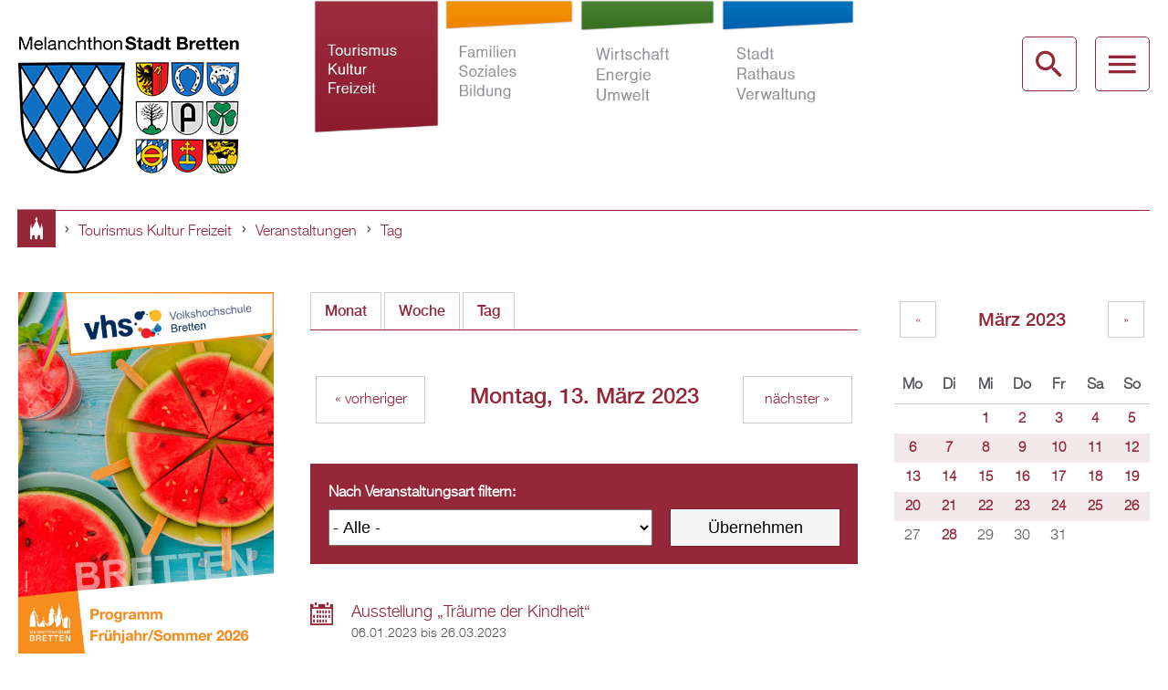

--- FILE ---
content_type: text/html; charset=utf-8
request_url: https://www.bretten.de/tourismus-kultur-freizeit/veranstaltungen/tag/2023-03-13
body_size: 16567
content:
<!DOCTYPE html>
<!--[if lt IE 7]><html class="lt-ie9 lt-ie8 lt-ie7" lang="de" dir="ltr"><![endif]-->
<!--[if IE 7]><html class="lt-ie9 lt-ie8" lang="de" dir="ltr"><![endif]-->
<!--[if IE 8]><html class="lt-ie9" lang="de" dir="ltr"><![endif]-->
<!--[if gt IE 8]><!--><html lang="de" dir="ltr" prefix="content: http://purl.org/rss/1.0/modules/content/ dc: http://purl.org/dc/terms/ foaf: http://xmlns.com/foaf/0.1/ og: http://ogp.me/ns# rdfs: http://www.w3.org/2000/01/rdf-schema# sioc: http://rdfs.org/sioc/ns# sioct: http://rdfs.org/sioc/types# skos: http://www.w3.org/2004/02/skos/core# xsd: http://www.w3.org/2001/XMLSchema#"><!--<![endif]-->
<head>
<meta charset="utf-8" />
<link rel="shortcut icon" href="https://www.bretten.de/sites/default/files/favicon.png" type="image/png" />
<meta name="viewport" content="width=device-width, initial-scale=1.0, user-scalable=yes" />
<meta name="description" content="Die Internetseiten der Melanchthonstadt Bretten bieten umfassende Informationen aus allen Bereichen des öffentlichen Lebens für Bürger, Gäste, Handel und Wirtschaft." />
<meta name="MobileOptimized" content="width" />
<meta name="HandheldFriendly" content="true" />
<meta name="apple-mobile-web-app-capable" content="yes" />
<meta name="generator" content="Drupal 7 (http://drupal.org)" />
<link rel="canonical" href="https://www.bretten.de/tourismus-kultur-freizeit/veranstaltungen/tag/2023-03-13" />
<link rel="shortlink" href="https://www.bretten.de/tourismus-kultur-freizeit/veranstaltungen/tag/2023-03-13" />
<title>| Bretten</title>
<style>
@import url("https://www.bretten.de/modules/system/system.base.css?t7gmcn");
@import url("https://www.bretten.de/modules/system/system.menus.css?t7gmcn");
@import url("https://www.bretten.de/modules/system/system.messages.css?t7gmcn");
@import url("https://www.bretten.de/modules/system/system.theme.css?t7gmcn");
</style>
<style>
@import url("https://www.bretten.de/sites/all/modules/date/date_api/date.css?t7gmcn");
@import url("https://www.bretten.de/sites/all/modules/date/date_popup/themes/datepicker.1.7.css?t7gmcn");
@import url("https://www.bretten.de/sites/all/modules/fences/field.css?t7gmcn");
@import url("https://www.bretten.de/sites/all/modules/fitvids/fitvids.css?t7gmcn");
@import url("https://www.bretten.de/modules/node/node.css?t7gmcn");
@import url("https://www.bretten.de/sites/all/modules/picture/picture_wysiwyg.css?t7gmcn");
@import url("https://www.bretten.de/modules/search/search.css?t7gmcn");
@import url("https://www.bretten.de/modules/user/user.css?t7gmcn");
@import url("https://www.bretten.de/sites/all/modules/views/css/views.css?t7gmcn");
@import url("https://www.bretten.de/sites/all/modules/ckeditor/css/ckeditor.css?t7gmcn");
</style>
<style>
@import url("https://www.bretten.de/sites/all/modules/colorbox/styles/default/colorbox_style.css?t7gmcn");
@import url("https://www.bretten.de/sites/all/modules/ctools/css/ctools.css?t7gmcn");
@import url("https://www.bretten.de/sites/all/modules/lightbox2/css/lightbox.css?t7gmcn");
@import url("https://www.bretten.de/sites/all/modules/panels/css/panels.css?t7gmcn");
@import url("https://www.bretten.de/sites/all/libraries/mmenu/main/src/css/jquery.mmenu.all.css?t7gmcn");
@import url("https://www.bretten.de/sites/all/themes/bretten/css/mm-brtn.css?t7gmcn");
</style>
<style media="screen">
@import url("https://www.bretten.de/sites/all/themes/adaptivetheme/at_core/css/at.layout.css?t7gmcn");
@import url("https://www.bretten.de/sites/all/themes/bretten/css/global.base.css?t7gmcn");
@import url("https://www.bretten.de/sites/all/themes/bretten/css/global.styles.css?t7gmcn");
@import url("https://www.bretten.de/sites/all/themes/bretten/css/foo.css?t7gmcn");
</style>
<style media="print">
@import url("https://www.bretten.de/sites/all/themes/bretten/css/print.css?t7gmcn");
</style>
<link type="text/css" rel="stylesheet" href="https://www.bretten.de/sites/default/files/adaptivetheme/bretten_files/bretten.responsive.layout.css?t7gmcn" media="only screen" />
<link type="text/css" rel="stylesheet" href="https://www.bretten.de/sites/all/themes/bretten/css/responsive.custom.css?t7gmcn" media="only screen" />
<link type="text/css" rel="stylesheet" href="https://www.bretten.de/sites/all/themes/bretten/css/responsive.smalltouch.portrait.css?t7gmcn" media="only screen and (max-width:384px)" />
<link type="text/css" rel="stylesheet" href="https://www.bretten.de/sites/all/themes/bretten/css/responsive.smalltouch.landscape.css?t7gmcn" media="only screen and (min-width:385px) and (max-width:740px)" />
<link type="text/css" rel="stylesheet" href="https://www.bretten.de/sites/all/themes/bretten/css/responsive.tablet.portrait.css?t7gmcn" media="only screen and (min-width:741px) and (max-width:1024px)" />
<link type="text/css" rel="stylesheet" href="https://www.bretten.de/sites/all/themes/bretten/css/responsive.tablet.landscape.css?t7gmcn" media="only screen and (min-width:1025px) and (max-width:1280px)" />
<link type="text/css" rel="stylesheet" href="https://www.bretten.de/sites/all/themes/bretten/css/responsive.desktop.css?t7gmcn" media="only screen and (min-width:1281px)" />

<!--[if lt IE 9]>
<style media="screen">
@import url("https://www.bretten.de/sites/default/files/adaptivetheme/bretten_files/bretten.lt-ie9.layout.css?t7gmcn");
</style>
<![endif]-->
<script src="//ajax.googleapis.com/ajax/libs/jquery/1.10.2/jquery.min.js"></script>
<script>window.jQuery || document.write("<script src='/sites/all/modules/jquery_update/replace/jquery/1.10/jquery.min.js'>\x3C/script>")</script>
<script src="https://www.bretten.de/misc/jquery-extend-3.4.0.js?v=1.10.2"></script>
<script src="https://www.bretten.de/misc/jquery-html-prefilter-3.5.0-backport.js?v=1.10.2"></script>
<script src="https://www.bretten.de/misc/jquery.once.js?v=1.2"></script>
<script src="https://www.bretten.de/misc/drupal.js?t7gmcn"></script>
<script src="https://www.bretten.de/sites/all/libraries/fitvids/jquery.fitvids.js?t7gmcn"></script>
<script src="https://www.bretten.de/sites/all/modules/jquery_update/replace/ui/external/jquery.cookie.js?v=67fb34f6a866c40d0570"></script>
<script src="https://www.bretten.de/sites/all/modules/jquery_update/replace/misc/jquery.form.min.js?v=2.69"></script>
<script src="https://www.bretten.de/misc/ajax.js?v=7.97"></script>
<script src="https://www.bretten.de/sites/all/modules/jquery_update/js/jquery_update.js?v=0.0.1"></script>
<script>document.createElement( "picture" );</script>
<script src="https://www.bretten.de/sites/all/modules/fitvids/fitvids.js?t7gmcn"></script>
<script src="https://www.bretten.de/sites/default/files/languages/de_9jC_xqPK-V2bIXzyuDKf4s-kFHnMN0VOUpJTcR0NXZ8.js?t7gmcn"></script>
<script src="https://www.bretten.de/sites/all/libraries/colorbox/jquery.colorbox-min.js?t7gmcn"></script>
<script src="https://www.bretten.de/sites/all/modules/colorbox/js/colorbox.js?t7gmcn"></script>
<script src="https://www.bretten.de/sites/all/modules/colorbox/styles/default/colorbox_style.js?t7gmcn"></script>
<script src="https://www.bretten.de/sites/all/modules/colorbox/js/colorbox_load.js?t7gmcn"></script>
<script src="https://www.bretten.de/sites/all/modules/lightbox2/js/auto_image_handling.js?t7gmcn"></script>
<script src="https://www.bretten.de/sites/all/modules/lightbox2/js/lightbox.js?t7gmcn"></script>
<script>jQuery(document).ready(function(){var i = jQuery("#views-exposed-form-dates-page-6 :input:visible:enabled:first");if (i.val() == "") {i[0].focus();}});</script>
<script src="https://www.bretten.de/sites/all/modules/views/js/base.js?t7gmcn"></script>
<script src="https://www.bretten.de/misc/progress.js?v=7.97"></script>
<script src="https://www.bretten.de/sites/all/modules/views/js/ajax_view.js?t7gmcn"></script>
<script src="https://www.bretten.de/sites/all/modules/mmenu/js/mmenu.js?t7gmcn"></script>
<script src="https://www.bretten.de/sites/all/libraries/mmenu/hammer/hammer.min.js?t7gmcn"></script>
<script src="https://www.bretten.de/sites/all/libraries/mmenu/jquery.hammer/jquery.hammer.js?t7gmcn"></script>
<script src="https://www.bretten.de/sites/all/libraries/mmenu/main/src/js/jquery.mmenu.min.all.js?t7gmcn"></script>
<script src="https://www.bretten.de/sites/all/themes/bretten/scripts/focus.js?t7gmcn"></script>
<script src="https://www.bretten.de/sites/all/themes/bretten/scripts/breadcrumb_entries_fix.js?t7gmcn"></script>
<script src="https://www.bretten.de/sites/all/themes/adaptivetheme/at_core/scripts/scalefix.js?t7gmcn"></script>
<script>jQuery.extend(Drupal.settings, {"basePath":"\/","pathPrefix":"","setHasJsCookie":0,"ajaxPageState":{"theme":"bretten","theme_token":"smW94hIR5XlIDQYH5fthjrYiWI2fp2hairBWv6GIqYM","jquery_version":"1.10","js":{"sites\/all\/modules\/picture\/picturefill2\/picturefill.js":1,"sites\/all\/modules\/picture\/picture.js":1,"\/\/ajax.googleapis.com\/ajax\/libs\/jquery\/1.10.2\/jquery.min.js":1,"0":1,"misc\/jquery-extend-3.4.0.js":1,"misc\/jquery-html-prefilter-3.5.0-backport.js":1,"misc\/jquery.once.js":1,"misc\/drupal.js":1,"sites\/all\/libraries\/fitvids\/jquery.fitvids.js":1,"sites\/all\/modules\/jquery_update\/replace\/ui\/external\/jquery.cookie.js":1,"sites\/all\/modules\/jquery_update\/replace\/misc\/jquery.form.min.js":1,"misc\/ajax.js":1,"sites\/all\/modules\/jquery_update\/js\/jquery_update.js":1,"1":1,"sites\/all\/modules\/fitvids\/fitvids.js":1,"public:\/\/languages\/de_9jC_xqPK-V2bIXzyuDKf4s-kFHnMN0VOUpJTcR0NXZ8.js":1,"sites\/all\/libraries\/colorbox\/jquery.colorbox-min.js":1,"sites\/all\/modules\/colorbox\/js\/colorbox.js":1,"sites\/all\/modules\/colorbox\/styles\/default\/colorbox_style.js":1,"sites\/all\/modules\/colorbox\/js\/colorbox_load.js":1,"sites\/all\/modules\/lightbox2\/js\/auto_image_handling.js":1,"sites\/all\/modules\/lightbox2\/js\/lightbox.js":1,"2":1,"sites\/all\/modules\/views\/js\/base.js":1,"misc\/progress.js":1,"sites\/all\/modules\/views\/js\/ajax_view.js":1,"sites\/all\/modules\/mmenu\/js\/mmenu.js":1,"sites\/all\/libraries\/mmenu\/hammer\/hammer.min.js":1,"sites\/all\/libraries\/mmenu\/jquery.hammer\/jquery.hammer.js":1,"sites\/all\/libraries\/mmenu\/main\/src\/js\/jquery.mmenu.min.all.js":1,"sites\/all\/themes\/bretten\/scripts\/focus.js":1,"sites\/all\/themes\/bretten\/scripts\/breadcrumb_entries_fix.js":1,"sites\/all\/themes\/adaptivetheme\/at_core\/scripts\/scalefix.js":1},"css":{"modules\/system\/system.base.css":1,"modules\/system\/system.menus.css":1,"modules\/system\/system.messages.css":1,"modules\/system\/system.theme.css":1,"sites\/all\/modules\/date\/date_api\/date.css":1,"sites\/all\/modules\/date\/date_popup\/themes\/datepicker.1.7.css":1,"modules\/field\/theme\/field.css":1,"sites\/all\/modules\/fitvids\/fitvids.css":1,"modules\/node\/node.css":1,"sites\/all\/modules\/picture\/picture_wysiwyg.css":1,"modules\/search\/search.css":1,"modules\/user\/user.css":1,"sites\/all\/modules\/views\/css\/views.css":1,"sites\/all\/modules\/ckeditor\/css\/ckeditor.css":1,"sites\/all\/modules\/colorbox\/styles\/default\/colorbox_style.css":1,"sites\/all\/modules\/ctools\/css\/ctools.css":1,"sites\/all\/modules\/lightbox2\/css\/lightbox.css":1,"sites\/all\/modules\/panels\/css\/panels.css":1,"sites\/all\/libraries\/mmenu\/main\/src\/css\/jquery.mmenu.all.css":1,"sites\/all\/libraries\/mmenu\/icomoon\/icomoon.css":1,"sites\/all\/themes\/bretten\/css\/mm-brtn.css":1,"sites\/all\/themes\/adaptivetheme\/at_core\/css\/at.layout.css":1,"sites\/all\/themes\/bretten\/css\/global.base.css":1,"sites\/all\/themes\/bretten\/css\/global.styles.css":1,"sites\/all\/themes\/bretten\/css\/foo.css":1,"sites\/all\/themes\/bretten\/css\/print.css":1,"public:\/\/adaptivetheme\/bretten_files\/bretten.responsive.layout.css":1,"sites\/all\/themes\/bretten\/css\/responsive.custom.css":1,"sites\/all\/themes\/bretten\/css\/responsive.smalltouch.portrait.css":1,"sites\/all\/themes\/bretten\/css\/responsive.smalltouch.landscape.css":1,"sites\/all\/themes\/bretten\/css\/responsive.tablet.portrait.css":1,"sites\/all\/themes\/bretten\/css\/responsive.tablet.landscape.css":1,"sites\/all\/themes\/bretten\/css\/responsive.desktop.css":1,"public:\/\/adaptivetheme\/bretten_files\/bretten.lt-ie9.layout.css":1}},"colorbox":{"opacity":"0.85","current":"{current} of {total}","previous":"\u00ab Prev","next":"Next \u00bb","close":"Close","maxWidth":"98%","maxHeight":"98%","fixed":true,"mobiledetect":false,"mobiledevicewidth":"480px","file_public_path":"\/sites\/default\/files","specificPagesDefaultValue":"admin*\nimagebrowser*\nimg_assist*\nimce*\nnode\/add\/*\nnode\/*\/edit\nprint\/*\nprintpdf\/*\nsystem\/ajax\nsystem\/ajax\/*"},"lightbox2":{"rtl":"0","file_path":"\/(\\w\\w\/)public:\/","default_image":"\/sites\/all\/modules\/lightbox2\/images\/brokenimage.jpg","border_size":10,"font_color":"000","box_color":"fff","top_position":"","overlay_opacity":"0.8","overlay_color":"000","disable_close_click":1,"resize_sequence":0,"resize_speed":400,"fade_in_speed":400,"slide_down_speed":600,"use_alt_layout":0,"disable_resize":0,"disable_zoom":0,"force_show_nav":0,"show_caption":1,"loop_items":1,"node_link_text":"View Image Details","node_link_target":0,"image_count":"Image !current of !total","video_count":"Video !current of !total","page_count":"Page !current of !total","lite_press_x_close":"press \u003Ca href=\u0022#\u0022 onclick=\u0022hideLightbox(); return FALSE;\u0022\u003E\u003Ckbd\u003Ex\u003C\/kbd\u003E\u003C\/a\u003E to close","download_link_text":"","enable_login":false,"enable_contact":false,"keys_close":"c x 27","keys_previous":"p 37","keys_next":"n 39","keys_zoom":"z","keys_play_pause":"32","display_image_size":"original","image_node_sizes":"(\\.thumbnail)","trigger_lightbox_classes":"","trigger_lightbox_group_classes":"img.thumbnail, img.image-thumbnail","trigger_slideshow_classes":"","trigger_lightframe_classes":"","trigger_lightframe_group_classes":"","custom_class_handler":0,"custom_trigger_classes":"","disable_for_gallery_lists":1,"disable_for_acidfree_gallery_lists":true,"enable_acidfree_videos":true,"slideshow_interval":5000,"slideshow_automatic_start":true,"slideshow_automatic_exit":true,"show_play_pause":true,"pause_on_next_click":false,"pause_on_previous_click":true,"loop_slides":false,"iframe_width":600,"iframe_height":400,"iframe_border":1,"enable_video":0,"useragent":"Mozilla\/5.0 (Macintosh; Intel Mac OS X 10_15_7) AppleWebKit\/537.36 (KHTML, like Gecko) Chrome\/131.0.0.0 Safari\/537.36; ClaudeBot\/1.0; +claudebot@anthropic.com)"},"urlIsAjaxTrusted":{"\/tourismus-kultur-freizeit\/veranstaltungen\/tag\/2023-03-13":true,"\/views\/ajax":true,"\/search\/node":true},"views":{"ajax_path":"\/views\/ajax","ajaxViews":{"views_dom_id:89a85545dc4ed7fb7552a5865e58c547":{"view_name":"dates","view_display_id":"block_1","view_args":"2023-03","view_path":"tourismus-kultur-freizeit\/veranstaltungen\/tag\/2023-03-13","view_base_path":"tourismus-kultur-freizeit\/veranstaltungen\/monat","view_dom_id":"89a85545dc4ed7fb7552a5865e58c547","pager_element":0}}},"fitvids":{"custom_domains":[],"selectors":["body"],"simplifymarkup":true},"mmenu":{"mmenu_left":{"enabled":"1","title":"Mobile Menu","name":"mmenu_left","blocks":[{"module_delta":"panels_mini|mobile_menu_header","menu_parameters":{"min_depth":"1"},"title":"\u003Cnone\u003E","collapsed":"0","wrap":"1","module":"panels_mini","delta":"mobile_menu_header"},{"module_delta":"menu|menu-mobile-menu-tkf","menu_parameters":{"min_depth":"2"},"title":"Tourismus, Kultur und Freizeit","collapsed":"1","wrap":"1","module":"menu","delta":"menu-mobile-menu-tkf"},{"module_delta":"menu|menu-mobile-menu-fsb","menu_parameters":{"min_depth":"2"},"title":"Familien, Soziales und Bildung","collapsed":"1","wrap":"1","module":"menu","delta":"menu-mobile-menu-fsb"},{"module_delta":"menu|menu-mobile-menu-weu","menu_parameters":{"min_depth":"2"},"title":"Wirtschaft, Energie und Umwelt","collapsed":"1","wrap":"1","module":"menu","delta":"menu-mobile-menu-weu"},{"module_delta":"menu|menu-mobile-menu-srv","menu_parameters":{"min_depth":"2"},"title":"Stadt, Rathaus und Verwaltung","collapsed":"1","wrap":"1","module":"menu","delta":"menu-mobile-menu-srv"}],"options":{"classes":"mm-brtn mm-fullscreen","effects":{"mm-fullscreen":"mm-fullscreen"},"slidingSubmenus":false,"clickOpen":{"open":true,"selector":"#mm-close"},"counters":{"add":false,"update":true},"dragOpen":{"open":false,"pageNode":"body","threshold":100,"maxStartPos":50},"footer":{"add":false,"content":"","title":"Copyright \u00a92015","update":true},"header":{"add":false,"content":"\u003Cdiv class=\u0022brtn-logo\u0022\u003E\u003Ca href=\u0022\/brtn\u0022 id=\u0022mm-logo\u0022\u003E\u003C\/a\u003E\u003C\/div\u003E\u003Cul class=\u0022mm-list\u0022\u003E\u003Cli\u003E\u003Ca href=\u0022#mm-close\u0022 id=\u0022mm-btn-close\u0022\u003E\u003C\/a\u003E\u003C\/li\u003E\u003C\/ul\u003E","title":"","update":false},"labels":{"collapse":false},"offCanvas":{"enabled":true,"modal":false,"moveBackground":true,"position":"left","zposition":"front"},"searchfield":{"add":false,"addTo":"#mm-0","search":false,"placeholder":"Suche","noResults":"Nichts gefunden","showLinksOnly":true}},"configurations":{"clone":false,"preventTabbing":false,"panelNodetype":"div, ul, ol","transitionDuration":250,"classNames":{"label":"Label","panel":"Panel","selected":"Selected","buttonbars":{"buttonbar":"anchors"},"counters":{"counter":"Counter"},"fixedElements":{"fixedTop":"FixedTop","fixedBottom":"FixedBottom"},"footer":{"panelFooter":"Footer"},"header":{"panelHeader":"Header","panelNext":"Next","panelPrev":"Prev"},"labels":{"collapsed":"Collapsed"},"toggles":{"toggle":"Toggle","check":"Check"}},"dragOpen":{"width":{"perc":0.8,"min":140,"max":440},"height":{"perc":0.8,"min":140,"max":880}},"offCanvas":{"menuInjectMethod":"prepend","menuWrapperSelector":"body","pageNodetype":"div","pageSelector":"body \u003E div"}},"custom":[],"position":"left"},"mmenu_right":{"enabled":"1","title":"Search Menu","name":"mmenu_right","blocks":[{"module_delta":"panels_mini|header_overlay_menu","menu_parameters":{"min_depth":"1"},"title":"","collapsed":"0","wrap":"1","module":"panels_mini","delta":"header_overlay_menu"},{"module_delta":"mmenu|search","menu_parameters":{"min_depth":"1"},"title":"","collapsed":"0","wrap":"1","module":"mmenu","delta":"search"}],"options":{"classes":"mm-brtn mm-fullscreen","effects":{"mm-fullscreen":"mm-fullscreen"},"slidingSubmenus":false,"clickOpen":{"open":true,"selector":"#mm-close"},"counters":{"add":true,"update":true},"dragOpen":{"open":false,"pageNode":"body","threshold":100,"maxStartPos":50},"footer":{"add":false,"content":"","title":"Copyright \u00a92015","update":true},"header":{"add":false,"content":"","title":"Bretten","update":true},"labels":{"collapse":false},"offCanvas":{"enabled":true,"modal":false,"moveBackground":true,"position":"right","zposition":"front"},"searchfield":{"add":false,"addTo":"menu","search":false,"placeholder":"Search","noResults":"No results found.","showLinksOnly":true}},"configurations":{"clone":false,"preventTabbing":false,"panelNodetype":"div, ul, ol","transitionDuration":400,"classNames":{"label":"Label","panel":"Panel","selected":"Selected","buttonbars":{"buttonbar":"anchors"},"counters":{"counter":"Counter"},"fixedElements":{"fixedTop":"FixedTop","fixedBottom":"FixedBottom"},"footer":{"panelFooter":"Footer"},"header":{"panelHeader":"Header","panelNext":"Next","panelPrev":"Prev"},"labels":{"collapsed":"Collapsed"},"toggles":{"toggle":"Toggle","check":"Check"}},"dragOpen":{"width":{"perc":0.8,"min":140,"max":440},"height":{"perc":0.8,"min":140,"max":880}},"offCanvas":{"menuInjectMethod":"prepend","menuWrapperSelector":"body","pageNodetype":"div","pageSelector":"body \u003E div"}},"custom":[],"position":"right"},"mmenu_top":{"enabled":"1","title":"Overlay Menu","name":"mmenu_top","blocks":[{"module_delta":"panels_mini|header_overlay_menu","menu_parameters":{"min_depth":"1"},"title":"\u003Cnone\u003E","collapsed":"0","wrap":"1","module":"panels_mini","delta":"header_overlay_menu"},{"module_delta":"panels_mini|tkf_overlay_menu","menu_parameters":{"min_depth":"1"},"title":"\u003Cnone\u003E","collapsed":"0","wrap":"1","module":"panels_mini","delta":"tkf_overlay_menu"},{"module_delta":"panels_mini|fsb_overlay_menu","menu_parameters":{"min_depth":"1"},"title":"\u003Cnone\u003E","collapsed":"0","wrap":"1","module":"panels_mini","delta":"fsb_overlay_menu"},{"module_delta":"panels_mini|weu_overlay_menu","menu_parameters":{"min_depth":"1"},"title":"\u003Cnone\u003E","collapsed":"0","wrap":"1","module":"panels_mini","delta":"weu_overlay_menu"},{"module_delta":"panels_mini|srv_overlay_menu","menu_parameters":{"min_depth":"1"},"title":"\u003Cnone\u003E","collapsed":"0","wrap":"1","module":"panels_mini","delta":"srv_overlay_menu"}],"options":{"classes":"mm-brtn mm-fullscreen","effects":{"mm-fullscreen":"mm-fullscreen"},"slidingSubmenus":false,"clickOpen":{"open":true,"selector":"#om-close"},"counters":{"add":false,"update":false},"dragOpen":{"open":false,"pageNode":"body","threshold":100,"maxStartPos":50},"footer":{"add":false,"content":"","title":"Copyright \u00a92015","update":true},"header":{"add":false,"content":"","title":"Bretten","update":true},"labels":{"collapse":false},"offCanvas":{"enabled":true,"modal":false,"moveBackground":false,"position":"top","zposition":"front"},"searchfield":{"add":false,"addTo":"menu","search":false,"placeholder":"Search","noResults":"No results found.","showLinksOnly":true}},"configurations":{"clone":false,"preventTabbing":false,"panelNodetype":"div, ul, ol","transitionDuration":400,"classNames":{"label":"Label","panel":"Panel","selected":"Selected","buttonbars":{"buttonbar":"anchors"},"counters":{"counter":"Counter"},"fixedElements":{"fixedTop":"FixedTop","fixedBottom":"FixedBottom"},"footer":{"panelFooter":"Footer"},"header":{"panelHeader":"Header","panelNext":"Next","panelPrev":"Prev"},"labels":{"collapsed":"Collapsed"},"toggles":{"toggle":"Toggle","check":"Check"}},"dragOpen":{"width":{"perc":0.8,"min":140,"max":440},"height":{"perc":0.8,"min":140,"max":880}},"offCanvas":{"menuInjectMethod":"prepend","menuWrapperSelector":"body","pageNodetype":"div","pageSelector":"body \u003E div"}},"custom":[],"position":"top"}},"picture":{"mappings":[["frontpage-slideshow","frontpage_slideshow"],["Not Set","not_set"]],"label":"Image size (required)"},"adaptivetheme":{"bretten":{"layout_settings":{"bigscreen":"three-col-grail","tablet_landscape":"three-col-grail","tablet_portrait":"one-col-stack","smalltouch_landscape":"one-col-stack","smalltouch_portrait":"one-col-stack"},"media_query_settings":{"bigscreen":"only screen and (min-width:1281px)","tablet_landscape":"only screen and (min-width:1025px) and (max-width:1280px)","tablet_portrait":"only screen and (min-width:741px) and (max-width:1024px)","smalltouch_landscape":"only screen and (min-width:385px) and (max-width:740px)","smalltouch_portrait":"only screen and (max-width:384px)"}}}});</script>
<!--[if lt IE 9]>
<script src="https://www.bretten.de/sites/all/themes/adaptivetheme/at_core/scripts/html5.js?t7gmcn"></script>
<![endif]-->
</head>
<body class="html not-front not-logged-in two-sidebars page-tourismus-kultur-freizeit page-tourismus-kultur-freizeit-veranstaltungen page-tourismus-kultur-freizeit-veranstaltungen-tag page-tourismus-kultur-freizeit-veranstaltungen-tag-2023-03-13 red i18n-de site-name-hidden atr-7.x-3.x atv-7.x-3.2 lang-de site-name-bretten section-tourismus-kultur-freizeit page-views">
  <div id="skip-link" class="nocontent">
    <a href="#main-content" class="element-invisible element-focusable">Direkt zum Inhalt</a>
  </div>
    
<div id="page-wrapper">
  <div id="page" class="page">

    
    <div id="header-wrapper">
      <div class="container clearfix">
        <header id="header" class="clearfix" role="banner">

                      <!-- start: Branding -->
            <div id="branding" class="branding-elements clearfix">

                              <div id="logo">
                  <a href="/"><img class="site-logo" typeof="foaf:Image" src="https://www.bretten.de/sites/all/themes/bretten/logo.png" alt="Bretten" /></a>                </div>
              
            </div><!-- /end #branding -->
          
        <div class="region region-header"><div class="region-inner clearfix"><nav id="block-menu-menu-headermenue" class="block block-menu no-title odd first last block-count-1 block-region-header block-menu-headermenue"  role="navigation"><div class="block-inner clearfix">  
  
  <ul class="menu clearfix"><li class="first leaf red menu-depth-1 menu-item-736"><a href="/tourismus-kultur-freizeit">Tourismus Kultur Freizeit</a></li><li class="leaf orange menu-depth-1 menu-item-727"><a href="/familien-soziales-bildung">Familien Soziales Bildung</a></li><li class="leaf green menu-depth-1 menu-item-734"><a href="/wirtschaft-energie-umwelt">Wirtschaft Energie Umwelt</a></li><li class="last leaf blue menu-depth-1 menu-item-735"><a href="/stadt-rathaus-verwaltung">Stadt Rathaus Verwaltung</a></li></ul>
  </div></nav></div></div>
          <div id="desktop-nav-panel">
            <ul>
              <li class="btn-overlay-search">
                <a class="btn" href="#mmenu_right" title="Desktop Search" id="SearchBtn"></a>
              </li>
              <li class="btn-overlay-menu">
                <a class="btn" href="#mmenu_top" title="Desktop Menu"></a>
              </li>
            </ul>
          </div>

          <div id="mobile-header">
            <div class="container clearfix">
              <div class="mobile-logo">
                <a href="/" id="brtn-logo-mobile"></a>
              </div>

              <div id="mobile-nav-panel">
               <ul>
                <li class="btn-mobile-menu">
                  <a class="btn" href="#mmenu_left" title="Mobile Menu"></a>
                </li>
               </ul>
             </div>

            </div>
          </div>

        </header>
      </div>
    </div>

    
          <div id="breadcrumb-wrapper">
        <div class="container clearfix">
          <div id="breadcrumb" class="clearfix"><nav class="breadcrumb-wrapper clearfix" role="navigation" aria-labelledby="breadcrumb-label"><h2 id="breadcrumb-label" class="element-invisible">Sie sind hier</h2><ol id="crumbs" class="clearfix"><li class="crumb crumb-first"><span typeof="v:Breadcrumb"><a rel="v:url"  property="v:title"  href="/">Startseite</a></span></li><li class="crumb"><span class="crumb-separator"></span><span typeof="v:Breadcrumb"><a rel="v:url"  property="v:title"  href="/tourismus-kultur-freizeit">Tourismus Kultur Freizeit</a></span></li><li class="crumb"><span class="crumb-separator"></span><span typeof="v:Breadcrumb"><a rel="v:url"  property="v:title"  href="/tourismus-kultur-freizeit/veranstaltungen">Veranstaltungen</a></span></li><li class="crumb crumb-last"><span class="crumb-separator"></span><span typeof="v:Breadcrumb"><a rel="v:url"  property="v:title"  href="/tourismus-kultur-freizeit/veranstaltungen/tag">Tag</a></span></li></ol></nav></div>        </div>
      </div>
    
    
    
    <div id="content-wrapper"><div class="container">
      <div id="columns"><div class="columns-inner clearfix">
        <div id="content-column"><div class="content-inner">

          
          <div id="main-content">

            
                          <header id="main-content-header" class="clearfix">

                
                                  <div id="tasks">

                                          <ul class="tabs primary clearfix"><li><a href="/tourismus-kultur-freizeit/veranstaltungen">Monat</a></li>
<li><a href="/tourismus-kultur-freizeit/veranstaltungen/woche">Woche</a></li>
<li class="active"><a href="/tourismus-kultur-freizeit/veranstaltungen/tag" class="active">Tag<span class="element-invisible">(aktiver Reiter)</span></a></li>
</ul>
                    
                    
                    
                  </div>
                
              </header>
            
                          <div id="content">
                <div id="block-system-main" class="block block-system no-title odd first last block-count-2 block-region-content block-main" >  
  
  <div class="view view-dates view-id-dates view-display-id-page_6 calendar view-dom-id-7abf54d990d196d2690eeea536524c4c">
            <div class="view-header">
      <div class="date-nav-wrapper clearfix">
  <div class="date-nav item-list">
    <div class="date-heading">
      <h3>Montag, 13. März 2023</h3>
    </div>
    <ul class="pager">
          <li class="date-prev">
        <a href="https://www.bretten.de/tourismus-kultur-freizeit/veranstaltungen/tag/2023-03-12" title="Navigate to previous day" rel="nofollow">&laquo; vorheriger</a>      </li>
              <li class="date-next">
        <a href="https://www.bretten.de/tourismus-kultur-freizeit/veranstaltungen/tag/2023-03-14" title="Navigate to next day" rel="nofollow">nächster &raquo;</a>      </li>
        </ul>
  </div>
</div>    </div>
  
      <div class="view-filters">
      <form action="/tourismus-kultur-freizeit/veranstaltungen/tag/2023-03-13" method="get" id="views-exposed-form-dates-page-6" accept-charset="UTF-8"><div><div class="views-exposed-form">
  <div class="views-exposed-widgets clearfix">
          <div id="edit-field-tags-tid-wrapper" class="views-exposed-widget views-widget-filter-field_tags_tid">
                  <label for="edit-field-tags-tid">
            Nach Veranstaltungsart filtern:          </label>
                        <div class="views-widget">
          <div class="form-item form-type-select form-item-field-tags-tid">
 <select id="edit-field-tags-tid" name="field_tags_tid" class="form-select"><option value="All" selected="selected">- Alle -</option><option value="1">Ausstellung</option><option value="1080">Mobilitätskonzept</option><option value="3">Feste/Feiern</option><option value="957">ISEK</option><option value="1014">Kinder</option><option value="4">Kirche</option><option value="5">Literatur</option><option value="1012">Markt</option><option value="6">Musik</option><option value="1015">Natur</option><option value="1010">Reformation</option><option value="11">Sonstiges</option><option value="8">Sport</option><option value="1013">Stadtgeschichte</option><option value="9">Theater</option><option value="10">Verein</option><option value="7">Vortrag</option><option value="1011">Wirtschaft</option></select>
</div>
        </div>
              </div>
                    <div class="views-exposed-widget views-submit-button">
      <input type="submit" id="edit-submit-dates" value="Übernehmen" class="form-submit" />    </div>
      </div>
</div>
</div></form>    </div>
  
  
      <div class="view-content">
        <div class="views-row views-row-1 views-row-odd views-row-first">
      
  <div class="views-field views-field-title">        <span class="field-content"><a href="/tourismus-kultur-freizeit/veranstaltungen/24368">Ausstellung „Träume der Kindheit“</a></span>  </div>  
  <div class="views-field views-field-field-eventdate">        <div class="field-content"><span class="date-display-start" property="dc:date" datatype="xsd:dateTime" content="2023-01-06T00:00:00+01:00">06.01.2023</span> bis <span class="date-display-end" property="dc:date" datatype="xsd:dateTime" content="2023-03-26T00:00:00+01:00">26.03.2023</span></div>  </div>  </div>
  <div class="views-row views-row-2 views-row-even views-row-last">
      
  <div class="views-field views-field-title">        <span class="field-content"><a href="/tourismus-kultur-freizeit/veranstaltungen/24747">Ausstellung &quot;Zauberwald Valserine&quot;</a></span>  </div>  
  <div class="views-field views-field-field-eventdate">        <div class="field-content"><span class="date-display-start" property="dc:date" datatype="xsd:dateTime" content="2023-02-17T18:00:00+01:00">17.02.2023 - 18:00</span> bis <span class="date-display-end" property="dc:date" datatype="xsd:dateTime" content="2023-03-24T13:00:00+01:00">24.03.2023 - 13:00</span></div>  </div>  </div>
    </div>
  
  
  
  
  
  
</div>
  </div>              </div>
            
            
            
          </div>

          
        </div></div>

        <div class="region region-sidebar-first sidebar"><div class="region-inner clearfix"><div id="block-views-dates-block-6" class="block block-views no-title odd first last block-count-3 block-region-sidebar-first block-dates-block-6" ><div class="block-inner clearfix">  
  
  <div class="block-content content"><div class="view view-dates view-id-dates view-display-id-block_6 flyer view-dom-id-8a926fd3f90ce072ffde2228d18ffbdd">
        
  
  
      <div class="view-content">
        <div class="views-row views-row-1 views-row-odd views-row-first views-row-last">
      
          <div class="field-image-event-flyer view-mode-_custom_display"><div class="field-items"><figure class="clearfix field-item even"><a href="/familien-soziales-bildung/volkshochschule"><img typeof="foaf:Image" class="image-style-none" src="https://www.bretten.de/sites/default/files/images/2026_01%20Titel_0.jpg" width="3507" height="4960" alt="Wassermelonenstücke" /></a></figure></div></div>    </div>
    </div>
  
  
  
  
  
  
</div></div>
  </div></div></div></div>        <div class="region region-sidebar-second sidebar"><div class="region-inner clearfix"><div id="block-views-dates-block-1" class="block block-views no-title odd first last block-count-4 block-region-sidebar-second block-dates-block-1" ><div class="block-inner clearfix">  
  
  <div class="block-content content"><div class="view view-dates view-id-dates view-display-id-block_1 mini-calendar view-dom-id-89a85545dc4ed7fb7552a5865e58c547">
            <div class="view-header">
      <div class="date-nav-wrapper clearfix">
  <div class="date-nav item-list">
    <div class="date-heading">
      <h3><a href="https://www.bretten.de/tourismus-kultur-freizeit/veranstaltungen/monat/2023-03" title="View full page month">März 2023</a></h3>
    </div>
    <ul class="pager">
          <li class="date-prev">
        <a href="https://www.bretten.de/tourismus-kultur-freizeit/veranstaltungen/tag/2023-03-13?mini=2023-02" title="Navigate to previous month" rel="nofollow">&laquo;</a>      </li>
              <li class="date-next">
        <a href="https://www.bretten.de/tourismus-kultur-freizeit/veranstaltungen/tag/2023-03-13?mini=2023-04" title="Navigate to next month" rel="nofollow">&raquo;</a>      </li>
        </ul>
  </div>
</div>    </div>
  
  
  
      <div class="view-content">
      <div class="mini-calendar-calendar">
  <div class="month-view">
      <table class="mini-calendar">
      <thead>
        <tr>
                      <th class="days mon">
              Mo            </th>
                      <th class="days tue">
              Di            </th>
                      <th class="days wed">
              Mi            </th>
                      <th class="days thu">
              Do            </th>
                      <th class="days fri">
              Fr            </th>
                      <th class="days sat">
              Sa            </th>
                      <th class="days sun">
              So            </th>
                  </tr>
      </thead>
      <tbody>
                  <tr>
                          <td id="dates-2023-02-27" class="mon mini empty">
                <div class="calendar-empty">&nbsp;</div>
              </td>
                          <td id="dates-2023-02-28" class="tue mini empty">
                <div class="calendar-empty">&nbsp;</div>
              </td>
                          <td id="dates-2023-03-01" class="wed mini past has-events">
                <div class="month mini-day-on"> <a href="https://www.bretten.de/tourismus-kultur-freizeit/veranstaltungen/tag/2023-03-01">1</a> </div>
<div class="calendar-empty">&nbsp;</div>
              </td>
                          <td id="dates-2023-03-02" class="thu mini past has-events">
                <div class="month mini-day-on"> <a href="https://www.bretten.de/tourismus-kultur-freizeit/veranstaltungen/tag/2023-03-02">2</a> </div>
<div class="calendar-empty">&nbsp;</div>
              </td>
                          <td id="dates-2023-03-03" class="fri mini past has-events">
                <div class="month mini-day-on"> <a href="https://www.bretten.de/tourismus-kultur-freizeit/veranstaltungen/tag/2023-03-03">3</a> </div>
<div class="calendar-empty">&nbsp;</div>
              </td>
                          <td id="dates-2023-03-04" class="sat mini past has-events">
                <div class="month mini-day-on"> <a href="https://www.bretten.de/tourismus-kultur-freizeit/veranstaltungen/tag/2023-03-04">4</a> </div>
<div class="calendar-empty">&nbsp;</div>
              </td>
                          <td id="dates-2023-03-05" class="sun mini past has-events">
                <div class="month mini-day-on"> <a href="https://www.bretten.de/tourismus-kultur-freizeit/veranstaltungen/tag/2023-03-05">5</a> </div>
<div class="calendar-empty">&nbsp;</div>
              </td>
                      </tr>
                  <tr>
                          <td id="dates-2023-03-06" class="mon mini past has-events">
                <div class="month mini-day-on"> <a href="https://www.bretten.de/tourismus-kultur-freizeit/veranstaltungen/tag/2023-03-06">6</a> </div>
<div class="calendar-empty">&nbsp;</div>
              </td>
                          <td id="dates-2023-03-07" class="tue mini past has-events">
                <div class="month mini-day-on"> <a href="https://www.bretten.de/tourismus-kultur-freizeit/veranstaltungen/tag/2023-03-07">7</a> </div>
<div class="calendar-empty">&nbsp;</div>
              </td>
                          <td id="dates-2023-03-08" class="wed mini past has-events">
                <div class="month mini-day-on"> <a href="https://www.bretten.de/tourismus-kultur-freizeit/veranstaltungen/tag/2023-03-08">8</a> </div>
<div class="calendar-empty">&nbsp;</div>
              </td>
                          <td id="dates-2023-03-09" class="thu mini past has-events">
                <div class="month mini-day-on"> <a href="https://www.bretten.de/tourismus-kultur-freizeit/veranstaltungen/tag/2023-03-09">9</a> </div>
<div class="calendar-empty">&nbsp;</div>
              </td>
                          <td id="dates-2023-03-10" class="fri mini past has-events">
                <div class="month mini-day-on"> <a href="https://www.bretten.de/tourismus-kultur-freizeit/veranstaltungen/tag/2023-03-10">10</a> </div>
<div class="calendar-empty">&nbsp;</div>
              </td>
                          <td id="dates-2023-03-11" class="sat mini past has-events">
                <div class="month mini-day-on"> <a href="https://www.bretten.de/tourismus-kultur-freizeit/veranstaltungen/tag/2023-03-11">11</a> </div>
<div class="calendar-empty">&nbsp;</div>
              </td>
                          <td id="dates-2023-03-12" class="sun mini past has-events">
                <div class="month mini-day-on"> <a href="https://www.bretten.de/tourismus-kultur-freizeit/veranstaltungen/tag/2023-03-12">12</a> </div>
<div class="calendar-empty">&nbsp;</div>
              </td>
                      </tr>
                  <tr>
                          <td id="dates-2023-03-13" class="mon mini past has-events">
                <div class="month mini-day-on"> <a href="https://www.bretten.de/tourismus-kultur-freizeit/veranstaltungen/tag/2023-03-13">13</a> </div>
<div class="calendar-empty">&nbsp;</div>
              </td>
                          <td id="dates-2023-03-14" class="tue mini past has-events">
                <div class="month mini-day-on"> <a href="https://www.bretten.de/tourismus-kultur-freizeit/veranstaltungen/tag/2023-03-14">14</a> </div>
<div class="calendar-empty">&nbsp;</div>
              </td>
                          <td id="dates-2023-03-15" class="wed mini past has-events">
                <div class="month mini-day-on"> <a href="https://www.bretten.de/tourismus-kultur-freizeit/veranstaltungen/tag/2023-03-15">15</a> </div>
<div class="calendar-empty">&nbsp;</div>
              </td>
                          <td id="dates-2023-03-16" class="thu mini past has-events">
                <div class="month mini-day-on"> <a href="https://www.bretten.de/tourismus-kultur-freizeit/veranstaltungen/tag/2023-03-16">16</a> </div>
<div class="calendar-empty">&nbsp;</div>
              </td>
                          <td id="dates-2023-03-17" class="fri mini past has-events">
                <div class="month mini-day-on"> <a href="https://www.bretten.de/tourismus-kultur-freizeit/veranstaltungen/tag/2023-03-17">17</a> </div>
<div class="calendar-empty">&nbsp;</div>
              </td>
                          <td id="dates-2023-03-18" class="sat mini past has-events">
                <div class="month mini-day-on"> <a href="https://www.bretten.de/tourismus-kultur-freizeit/veranstaltungen/tag/2023-03-18">18</a> </div>
<div class="calendar-empty">&nbsp;</div>
              </td>
                          <td id="dates-2023-03-19" class="sun mini past has-events">
                <div class="month mini-day-on"> <a href="https://www.bretten.de/tourismus-kultur-freizeit/veranstaltungen/tag/2023-03-19">19</a> </div>
<div class="calendar-empty">&nbsp;</div>
              </td>
                      </tr>
                  <tr>
                          <td id="dates-2023-03-20" class="mon mini past has-events">
                <div class="month mini-day-on"> <a href="https://www.bretten.de/tourismus-kultur-freizeit/veranstaltungen/tag/2023-03-20">20</a> </div>
<div class="calendar-empty">&nbsp;</div>
              </td>
                          <td id="dates-2023-03-21" class="tue mini past has-events">
                <div class="month mini-day-on"> <a href="https://www.bretten.de/tourismus-kultur-freizeit/veranstaltungen/tag/2023-03-21">21</a> </div>
<div class="calendar-empty">&nbsp;</div>
              </td>
                          <td id="dates-2023-03-22" class="wed mini past has-events">
                <div class="month mini-day-on"> <a href="https://www.bretten.de/tourismus-kultur-freizeit/veranstaltungen/tag/2023-03-22">22</a> </div>
<div class="calendar-empty">&nbsp;</div>
              </td>
                          <td id="dates-2023-03-23" class="thu mini past has-events">
                <div class="month mini-day-on"> <a href="https://www.bretten.de/tourismus-kultur-freizeit/veranstaltungen/tag/2023-03-23">23</a> </div>
<div class="calendar-empty">&nbsp;</div>
              </td>
                          <td id="dates-2023-03-24" class="fri mini past has-events">
                <div class="month mini-day-on"> <a href="https://www.bretten.de/tourismus-kultur-freizeit/veranstaltungen/tag/2023-03-24">24</a> </div>
<div class="calendar-empty">&nbsp;</div>
              </td>
                          <td id="dates-2023-03-25" class="sat mini past has-events">
                <div class="month mini-day-on"> <a href="https://www.bretten.de/tourismus-kultur-freizeit/veranstaltungen/tag/2023-03-25">25</a> </div>
<div class="calendar-empty">&nbsp;</div>
              </td>
                          <td id="dates-2023-03-26" class="sun mini past has-events">
                <div class="month mini-day-on"> <a href="https://www.bretten.de/tourismus-kultur-freizeit/veranstaltungen/tag/2023-03-26">26</a> </div>
<div class="calendar-empty">&nbsp;</div>
              </td>
                      </tr>
                  <tr>
                          <td id="dates-2023-03-27" class="mon mini past has-no-events">
                <div class="month mini-day-off"> 27 </div>
<div class="calendar-empty">&nbsp;</div>
              </td>
                          <td id="dates-2023-03-28" class="tue mini past has-events">
                <div class="month mini-day-on"> <a href="https://www.bretten.de/tourismus-kultur-freizeit/veranstaltungen/tag/2023-03-28">28</a> </div>
<div class="calendar-empty">&nbsp;</div>
              </td>
                          <td id="dates-2023-03-29" class="wed mini past has-no-events">
                <div class="month mini-day-off"> 29 </div>
<div class="calendar-empty">&nbsp;</div>
              </td>
                          <td id="dates-2023-03-30" class="thu mini past has-no-events">
                <div class="month mini-day-off"> 30 </div>
<div class="calendar-empty">&nbsp;</div>
              </td>
                          <td id="dates-2023-03-31" class="fri mini past has-no-events">
                <div class="month mini-day-off"> 31 </div>
<div class="calendar-empty">&nbsp;</div>
              </td>
                          <td id="dates-2023-04-01" class="sat mini empty">
                <div class="calendar-empty">&nbsp;</div>
              </td>
                          <td id="dates-2023-04-02" class="sun mini empty">
                <div class="calendar-empty">&nbsp;</div>
              </td>
                      </tr>
              </tbody>
    </table>
  </div>
</div>    </div>
  
  
  
  
  
  
</div></div>
  </div></div></div></div>
      </div></div>
    </div></div>

    
          <div id="footer-wrapper">
        <div class="container clearfix">
          <footer id="footer" class="clearfix" role="contentinfo">
            <div class="region region-footer"><div class="region-inner clearfix"><div id="block-panels-mini-footer" class="block block-panels-mini no-title odd first last block-count-5 block-region-footer block-footer" >  
  
  <div class="block-content content"><div class="three-25-50-25 at-panel panel-display clearfix" id="mini-panel-footer">
      <div class="region region-three-25-50-25-top region-conditional-stack">
      <div class="region-inner clearfix">
        <div class="panel-pane pane-block pane-views-banner-emblem-block no-title block" id="footer-emblems">
  <div class="block-inner clearfix">
    
            
    
    <div class="block-content">
      <div class="view view-banner-emblem view-id-banner_emblem view-display-id-block view-dom-id-7c16de961a1b7740d0325790381f1a26">
        
  
  
      <div class="view-content">
        <div class="views-row views-row-1 views-row-odd views-row-first">
      
              
          <a href="/" title="Bretten"><div class="field-image view-mode-_custom_display"><div class="field-items"><figure class="clearfix field-item even" rel="og:image rdfs:seeAlso" resource="https://www.bretten.de/sites/default/files/field/image/district-bretten.png"><img typeof="foaf:Image" class="image-style-none" src="https://www.bretten.de/sites/default/files/field/image/district-bretten.png" width="60" height="65" alt="" /></figure></div></div></a>    </div>
  <div class="views-row views-row-2 views-row-even">
      
          <a href="https://www.bretten.de/stadt-rathaus-verwaltung/stadtteile/bauerbach" title="Bauerbach"><div class="field-image-emblem-frontpage view-mode-_custom_display"><div class="field-items"><figure class="clearfix field-item even"><img typeof="foaf:Image" class="image-style-none" src="https://www.bretten.de/sites/default/files/districts/emblem/district-bauerbach.png" width="60" height="65" alt="Wappen" /></figure></div></div></a>    
              </div>
  <div class="views-row views-row-3 views-row-odd">
      
          <a href="https://www.bretten.de/stadt-rathaus-verwaltung/stadtteile/buechig" title="Büchig"><div class="field-image-emblem-frontpage view-mode-_custom_display"><div class="field-items"><figure class="clearfix field-item even"><img typeof="foaf:Image" class="image-style-none" src="https://www.bretten.de/sites/default/files/districts/emblem/district-buechig.png" width="60" height="65" alt=" " /></figure></div></div></a>    
              </div>
  <div class="views-row views-row-4 views-row-even">
      
          <a href="https://www.bretten.de/stadt-rathaus-verwaltung/stadtteile/diedelsheim" title="Diedelsheim"><div class="field-image-emblem-frontpage view-mode-_custom_display"><div class="field-items"><figure class="clearfix field-item even"><img typeof="foaf:Image" class="image-style-none" src="https://www.bretten.de/sites/default/files/districts/emblem/district-diedelsheim.png" width="60" height="65" alt="Wappen von Diedelsheim" /></figure></div></div></a>    
              </div>
  <div class="views-row views-row-5 views-row-odd">
      
          <a href="https://www.bretten.de/stadt-rathaus-verwaltung/stadtteile/duerrenbuechig" title="Dürrenbüchig"><div class="field-image-emblem-frontpage view-mode-_custom_display"><div class="field-items"><figure class="clearfix field-item even"><img typeof="foaf:Image" class="image-style-none" src="https://www.bretten.de/sites/default/files/districts/emblem/district-duerrenbuechig.png" width="60" height="65" alt="Wappen Dürrenbüchig" /></figure></div></div></a>    
              </div>
  <div class="views-row views-row-6 views-row-even">
      
          <a href="https://www.bretten.de/stadt-rathaus-verwaltung/stadtteile/goelshausen" title="Gölshausen"><div class="field-image-emblem-frontpage view-mode-_custom_display"><div class="field-items"><figure class="clearfix field-item even"><img typeof="foaf:Image" class="image-style-none" src="https://www.bretten.de/sites/default/files/districts/emblem/district-goelshausen.png" width="60" height="65" alt="Wappen" /></figure></div></div></a>    
              </div>
  <div class="views-row views-row-7 views-row-odd">
      
          <a href="https://www.bretten.de/stadt-rathaus-verwaltung/stadtteile/neibsheim" title="Neibsheim"><div class="field-image-emblem-frontpage view-mode-_custom_display"><div class="field-items"><figure class="clearfix field-item even"><img typeof="foaf:Image" class="image-style-none" src="https://www.bretten.de/sites/default/files/districts/emblem/district-neibsheim.png" width="60" height="65" alt="Wappen" /></figure></div></div></a>    
              </div>
  <div class="views-row views-row-8 views-row-even">
      
          <a href="https://www.bretten.de/stadt-rathaus-verwaltung/stadtteile/rinklingen" title="Rinklingen"><div class="field-image-emblem-frontpage view-mode-_custom_display"><div class="field-items"><figure class="clearfix field-item even"><img typeof="foaf:Image" class="image-style-none" src="https://www.bretten.de/sites/default/files/districts/emblem/district-rinklingen.png" width="60" height="65" alt="Rinklingen" /></figure></div></div></a>    
              </div>
  <div class="views-row views-row-9 views-row-odd">
      
          <a href="https://www.bretten.de/stadt-rathaus-verwaltung/stadtteile/ruit" title="Ruit"><div class="field-image-emblem-frontpage view-mode-_custom_display"><div class="field-items"><figure class="clearfix field-item even"><img typeof="foaf:Image" class="image-style-none" src="https://www.bretten.de/sites/default/files/districts/emblem/district-ruit.png" width="60" height="65" alt="Wappen Ruit" /></figure></div></div></a>    
              </div>
  <div class="views-row views-row-10 views-row-even views-row-last">
      
          <a href="https://www.bretten.de/stadt-rathaus-verwaltung/stadtteile/sprantal" title="Sprantal"><div class="field-image-emblem-frontpage view-mode-_custom_display"><div class="field-items"><figure class="clearfix field-item even"><img typeof="foaf:Image" class="image-style-none" src="https://www.bretten.de/sites/default/files/districts/emblem/district-sprantal.png" width="60" height="65" alt="WappenFrontpage" /></figure></div></div></a>    
              </div>
    </div>
  
  
  
  
  
  
</div>    </div>

    
    
  </div>
</div>
      </div>
    </div>
    <div class="region region-three-25-50-25-first">
    <div class="region-inner clearfix">
      <div class="panel-pane pane-block pane-block-1 no-title block" id="footer-weather">
  <div class="block-inner clearfix">
    
            
    
    <div class="block-content">
      <!-- von wetter.info generierter Code //-->
<div class="wetterinfo" style="background-color:transparent;"></div>
<link href="https://wiga.t-online.de/wetter/webgadget_v2/css/wetterboxen.css" rel="stylesheet" type="text/css" />
<div class="Day" id="City"><a href="https://www.wetter.info/deutschland-wetter/baden-wuerttemberg/kreis-karlsruhe/wetter-bretten/K08215007" target="_blank">Wetter Bretten</a></div>

<div id="wetterinfo_data"></div>
<script language="javascript" src="https://wiga.t-online.de/wetter/webgadget_v2/getWetterinfoTemplate.php?uni=K08215007&amp;sView=Small&amp;sUrl=https://www.wetter.info/deutschland-wetter/baden-wuerttemberg/kreis-karlsruhe/wetter-bretten/K08215007&amp;Region=Germany&amp;sFormat=HTML&amp;sSearch=false&amp;Box=1"></script>

<div class="WetterLogo"><a href="https://www.wetter.info" target="_blank"><img alt="Wetter" height="15px" id="wetterLogoBild" src="/sites/default/files/images/wetterInfoLogo.png" title="Wetter" width="65px" /></a></div>
<!-- von wetter.info generierter Code Ende//-->    </div>

    
    
  </div>
</div>
    </div>
  </div>
  <div class="region region-three-25-50-25-second">
    <div class="region-inner clearfix">
      <div class="panel-pane pane-panels-mini pane-footer-sitemap no-title block" id="footer-sitemap">
  <div class="block-inner clearfix">
    
            
    
    <div class="block-content">
      <div class="one-column at-panel panel-display clearfix" id="mini-panel-footer_sitemap">
  <div class="region region-one-main">
    <div class="region-inner clearfix">
      <div class="panel-pane pane-block pane-menu-menu-footermenu-tkf footer-menu no-title block">
  <div class="block-inner clearfix">
    
            
    
    <div class="block-content">
      <ul class="menu clearfix"><li class="first leaf red menu-depth-1 menu-item-567"><a href="/tourismus-kultur-freizeit">Tourismus Kultur Freizeit</a></li><li class="leaf menu-depth-1 menu-item-1552"><a href="/tourismus-kultur-freizeit" class="footer-sitemap-link">Veranstaltungen</a></li><li class="leaf menu-depth-1 menu-item-1553"><a href="/tourismus-kultur-freizeit" class="footer-sitemap-link">Kulturelles Bretten</a></li><li class="leaf menu-depth-1 menu-item-1554"><a href="/tourismus-kultur-freizeit" class="footer-sitemap-link">Tourismus</a></li><li class="collapsed menu-depth-1 menu-item-1555"><a href="/tourismus-kultur-freizeit" class="footer-sitemap-link">Freizeit</a></li><li class="last leaf menu-depth-1 menu-item-1556"><a href="/tourismus-kultur-freizeit" class="footer-sitemap-link">Historisches Bretten</a></li></ul>    </div>

    
    
  </div>
</div>
<div class="panel-separator"></div><div class="panel-pane pane-block pane-menu-menu-footermenu-fsb footer-menu no-title block">
  <div class="block-inner clearfix">
    
            
    
    <div class="block-content">
      <ul class="menu clearfix"><li class="first leaf orange menu-depth-1 menu-item-566"><a href="/familien-soziales-bildung">Familien Soziales Bildung</a></li><li class="leaf menu-depth-1 menu-item-1558"><a href="/familien-soziales-bildung" class="footer-sitemap-link">Schulstadt Bretten</a></li><li class="leaf menu-depth-1 menu-item-1559"><a href="/familien-soziales-bildung" class="footer-sitemap-link">Senioren, Familien und Kinder</a></li><li class="leaf menu-depth-1 menu-item-1560"><a href="/familien-soziales-bildung" class="footer-sitemap-link">Soziales</a></li><li class="last leaf menu-depth-1 menu-item-1561"><a href="/familien-soziales-bildung" class="footer-sitemap-link">Gesundheit</a></li></ul>    </div>

    
    
  </div>
</div>
<div class="panel-separator"></div><div class="panel-pane pane-block pane-menu-menu-footermenu-weu footer-menu no-title block">
  <div class="block-inner clearfix">
    
            
    
    <div class="block-content">
      <ul class="menu clearfix"><li class="first leaf green menu-depth-1 menu-item-564"><a href="/wirtschaft-energie-umwelt">Wirtschaft Energie Umwelt</a></li><li class="leaf menu-depth-1 menu-item-1562"><a href="/wirtschaft-energie-umwelt" class="footer-sitemap-link">Infrastruktur und Verkehr</a></li><li class="leaf menu-depth-1 menu-item-10470"><a href="/zukunftbretten">Zukunft : Bretten!</a></li><li class="leaf menu-depth-1 menu-item-1563"><a href="/wirtschaft-energie-umwelt" class="footer-sitemap-link">Klimaschutz und Energie</a></li><li class="leaf menu-depth-1 menu-item-1564"><a href="/wirtschaft-energie-umwelt" class="footer-sitemap-link">Wirtschaft und Industrie</a></li><li class="collapsed menu-depth-1 menu-item-1565"><a href="/wirtschaft-energie-umwelt" class="footer-sitemap-link">Bauen und Wohnen</a></li><li class="leaf menu-depth-1 menu-item-1566"><a href="/wirtschaft-energie-umwelt" class="footer-sitemap-link">Stadtentwicklung</a></li><li class="last leaf menu-depth-1 menu-item-11055"><a href="/energie-pakt-bretten">EnergiePaktBretten</a></li></ul>    </div>

    
    
  </div>
</div>
<div class="panel-separator"></div><div class="panel-pane pane-block pane-menu-menu-footermenu-srv footer-menu no-title block">
  <div class="block-inner clearfix">
    
            
    
    <div class="block-content">
      <ul class="menu clearfix"><li class="first leaf blue menu-depth-1 menu-item-565"><a href="/stadt-rathaus-verwaltung">Stadt Rathaus Verwaltung</a></li><li class="leaf menu-depth-1 menu-item-1567"><a href="/stadt-rathaus-verwaltung#rathaus" class="footer-sitemap-link">Rathaus Digital</a></li><li class="leaf menu-depth-1 menu-item-1568"><a href="/stadt-rathaus-verwaltung#service" class="footer-sitemap-link">Service</a></li><li class="leaf menu-depth-1 menu-item-1569"><a href="/stadt-rathaus-verwaltung#verwaltung" class="footer-sitemap-link">Verwaltung</a></li><li class="leaf menu-depth-1 menu-item-1570"><a href="/stadt-rathaus-verwaltung#politik" class="footer-sitemap-link">Politik</a></li><li class="last leaf menu-depth-1 menu-item-1571"><a href="/stadt-rathaus-verwaltung#stadt" class="footer-sitemap-link">Stadt</a></li></ul>    </div>

    
    
  </div>
</div>
    </div>
  </div>
</div>
    </div>

    
    
  </div>
</div>
    </div>
  </div>
  <div class="region region-three-25-50-25-third">
    <div class="region-inner clearfix">
      <div class="panel-pane pane-block pane-block-3 no-title block" id="footer-services">
  <div class="block-inner clearfix">
    
            
    
    <div class="block-content">
      <a class="service115" href="https://www.115.de/" target="_blank"></a><a class="servicebw" href="https://www.service-bw.de/web/guest/organisationseinheit/-/sbw-oe/Stadt+Bretten-6016912-organisationseinheit-0" target="_blank"></a>    </div>

    
    
  </div>
</div>
    </div>
  </div>
      <div class="region region-three-25-50-25-bottom region-conditional-stack">
      <div class="region-inner clearfix">
        <div class="panel-pane pane-block pane-menu-menu-footermenue no-title block" id="footer-menu">
  <div class="block-inner clearfix">
    
            
    
    <div class="block-content">
      <ul class="menu clearfix"><li class="first leaf menu-depth-1 menu-item-4070"><a href="/impressum">Impressum</a></li><li class="leaf menu-depth-1 menu-item-843"><a href="/stadt-rathaus-verwaltung/kontakt">Kontakt</a></li><li class="leaf menu-depth-1 menu-item-844"><a href="/presse">Presse</a></li><li class="leaf menu-depth-1 menu-item-4525"><a href="/datenschutzerklaerung">Datenschutz</a></li><li class="leaf menu-depth-1 menu-item-10471"><a href="/erklaerung-zur-barrierefreiheit">Barrierefreiheit</a></li><li class="leaf menu-depth-1 menu-item-847"><a href="/sitemap">Sitemap</a></li><li class="last leaf menu-depth-1 menu-item-4594"><a href="https://www.bretten.de/stadt-rathaus-verwaltung/social-media">Social Media</a></li></ul>    </div>

    
    
  </div>
</div>
<div class="panel-separator"></div><div class="panel-pane pane-block pane-block-2 no-title block" id="footer-copyright">
  <div class="block-inner clearfix">
    
            
    
    <div class="block-content">
      <p>© Melanchthon<span style="font-weight:bold;">Stadt Bretten</span> - alle Rechte vorbehalten.</p>
<p>Vervielfältigung nur mit Genehmigung!</p>    </div>

    
    
  </div>
</div>
      </div>
    </div>
  </div>
</div>
  </div></div></div>                      </footer>
        </div>
      </div>
    
  </div>
</div>
  <div class="region region-page-bottom"><div class="region-inner clearfix">
<nav id="mmenu_left" class="clearfix">
  <ul class="mm-content-blocks">
                                    <ul><li class="mmenu-block-wrap"><span><div id="block-panels-mini-mobile-menu-header" class="block block-panels-mini no-title odd first block-count-6 block-region--1 block-mobile-menu-header" >  
  
  <div class="block-content content"><div class="one-column at-panel panel-display clearfix" id="mini-panel-mobile_menu_header-1">
  <div class="region region-one-main">
    <div class="region-inner clearfix">
      <div class="panel-pane pane-custom pane-2 mm-header no-title block">
  <div class="block-inner clearfix">
    
            
    
    <div class="block-content">
      <div class="brtn-logo"><a href="/" id="mm-logo"></a></div>

<ul class="mm-list">
	<li class="btn-overlay-close"><a class="btn" href="#mm-close" title="Close Menu"></a></li>
</ul>
    </div>

    
    
  </div>
</div>
<div class="panel-separator"></div><div class="panel-pane pane-block pane-mmenu-search mm-search no-title block">
  <div class="block-inner clearfix">
    
            
    
    <div class="block-content">
      <form class="search-form" action="/search/node" method="post" id="search-form--3" accept-charset="UTF-8"><div><div class="container-inline form-wrapper" id="edit-basic--3"><div class="form-item form-type-textfield form-item-keys">
  <label class="element-invisible" for="edit-keys--3">Suche </label>
 <input placeholder="Suchbegriff eingeben" type="text" id="edit-keys--3" name="keys" value="" size="40" maxlength="255" class="form-text" />
</div>
<input type="submit" id="edit-submit--3" name="op" value="suchen" class="form-submit" /></div><input type="hidden" name="form_build_id" value="form-22w6eEe3cA6PsXB6NiM_hC8ivMi-PJ2NdR1XI1vEATg" />
<input type="hidden" name="form_id" value="search_form" />
</div></form>    </div>

    
    
  </div>
</div>
    </div>
  </div>
</div>
</div>
  </div></span></li></ul>
                                <li class="mmenu-collapsed">
                      <span class="mmenu-block-collapsed mmenu-block"><i class="icon-list2"></i><span class="mmenu-block-title">Tourismus, Kultur und Freizeit</span></span>
                                <ul><li class="mmenu-block-wrap"><span><nav id="block-menu-menu-mobile-menu-tkf" class="block block-menu no-title even block-count-7 block-region--1 block-menu-mobile-menu-tkf"  role="navigation"><div class="block-inner clearfix">  
  
  <div class="block-content content"><ul class="menu clearfix"><li class="first expanded active-trail menu-depth-1 menu-item-2428"><span class="category-heading active-trail nolink">Veranstaltungen</span><ul class="menu clearfix"><li class="first leaf active-trail menu-depth-2 menu-item-2429"><a href="/tourismus-kultur-freizeit/veranstaltungen" class="active-trail active">Veranstaltungskalender</a></li><li class="leaf menu-depth-2 menu-item-2558"><a href="/tourismus-kultur-freizeit/stadtjubilaeum">Stadtjubiläum</a></li><li class="leaf menu-depth-2 menu-item-2559"><a href="/tourismus-kultur-freizeit/kultur-im-rathaus">KulturStadt</a></li><li class="last leaf menu-depth-2 menu-item-9644"><a href="/tourismus-kultur-freizeit/wochenmarkt">Wochenmarkt</a></li></ul></li><li class="expanded menu-depth-1 menu-item-2433"><span class="category-heading nolink">Kulturelles Bretten</span><ul class="menu clearfix"><li class="first leaf menu-depth-2 menu-item-2573"><a href="/tourismus-kultur-freizeit/melanchthon">Melanchthon</a></li><li class="last leaf menu-depth-2 menu-item-2574"><a href="/tourismus-kultur-freizeit/museen">Museen</a></li></ul></li><li class="expanded menu-depth-1 menu-item-2555"><span class="category-heading nolink">Tourismus</span><ul class="menu clearfix"><li class="first leaf menu-depth-2 menu-item-3970"><a href="https://erlebe-bretten.de/service-kontakt-und-aktuelles/tourist-info-und-prospekte" target="_blank">Tourist-Info/Prospekte</a></li><li class="leaf menu-depth-2 menu-item-10023"><a href="https://www.erlebebretten.de/rundgaenge-und-stadtgeschichte/fuehrungen-besichtigungen" target="_blank">Führungen und Besichtigungen</a></li><li class="last leaf menu-depth-2 menu-item-10468"><a href="https://www.erlebebretten.de/service-kontakt-und-aktuelles/tourismus-der-region" target="_blank">Tourismus in der Region</a></li></ul></li><li class="expanded menu-depth-1 menu-item-2556"><span class="category-heading nolink">Freizeit</span><ul class="menu clearfix"><li class="first leaf menu-depth-2 menu-item-2583"><a href="/tourismus-kultur-freizeit/baeder">Bäder</a></li><li class="leaf menu-depth-2 menu-item-2584"><a href="/tourismus-kultur-freizeit/hallen">Hallen</a></li><li class="last leaf menu-depth-2 menu-item-2593"><a href="/tourismus-kultur-freizeit/stadtbuecherei">Stadtbücherei</a></li></ul></li><li class="last expanded menu-depth-1 menu-item-2557"><span class="category-heading nolink">Historisches Bretten</span><ul class="menu clearfix"><li class="first leaf menu-depth-2 menu-item-2603"><a href="/tourismus-kultur-freizeit/stadtarchiv">Stadtarchiv</a></li><li class="last leaf menu-depth-2 menu-item-2595"><a href="/Beuttenmueller">Dr.D. Beuttenmüller-Bibliothek</a></li></ul></li></ul></div>
  </div></nav></span></li></ul>
                  </li>
                        <li class="mmenu-collapsed">
                      <span class="mmenu-block-collapsed mmenu-block"><i class="icon-list2"></i><span class="mmenu-block-title">Familien, Soziales und Bildung</span></span>
                                <ul><li class="mmenu-block-wrap"><span><nav id="block-menu-menu-mobile-menu-fsb" class="block block-menu no-title odd block-count-8 block-region--1 block-menu-mobile-menu-fsb"  role="navigation"><div class="block-inner clearfix">  
  
  <div class="block-content content"><ul class="menu clearfix"><li class="first expanded menu-depth-1 menu-item-2494"><span class="category-heading nolink">Schulstadt Bretten</span><ul class="menu clearfix"><li class="first leaf menu-depth-2 menu-item-2504"><a href="/familien-soziales-bildung/schulen">Schulen</a></li><li class="leaf menu-depth-2 menu-item-2505"><a href="/familien-soziales-bildung/schulsozialarbeit">Gemeinschaftsschule</a></li><li class="leaf menu-depth-2 menu-item-2506"><a href="/betreuungsangebote">Betreuungsangebote</a></li><li class="leaf menu-depth-2 menu-item-10403"><a href="/familien-soziales-bildung/volkshochschule">Volkshochschule</a></li><li class="last leaf menu-depth-2 menu-item-2508"><a href="/familien-soziales-bildung/jugendmusikschule">Jugendmusikschule</a></li></ul></li><li class="expanded menu-depth-1 menu-item-2495"><span class="category-heading nolink">Senioren, Familien und Kinder</span><ul class="menu clearfix"><li class="first leaf menu-depth-2 menu-item-10247"><a href="/KITAS">Kinderbetreuung</a></li><li class="leaf menu-depth-2 menu-item-2510"><a href="/familien-soziales-bildung/jugendliche">Jugendliche</a></li><li class="leaf menu-depth-2 menu-item-2511"><a href="/familien-soziales-bildung/senioren">Senioren</a></li><li class="leaf menu-depth-2 menu-item-3670"><a href="/familien-soziales-bildung/jugendhaus">Jugendhaus</a></li><li class="last leaf menu-depth-2 menu-item-2512"><a href="/familien-soziales-bildung/beratungsstellen">Beratungsstellen</a></li></ul></li><li class="expanded menu-depth-1 menu-item-2496"><span class="category-heading nolink">Soziales</span><ul class="menu clearfix"><li class="first leaf menu-depth-2 menu-item-2513"><a href="/familien-soziales-bildung/soziale-einrichtungen-und-soziale-vereine">Soziale Einrichtungen und soziale Vereine</a></li><li class="leaf menu-depth-2 menu-item-2514"><a href="/familien-soziales-bildung/kirchen-religionsgemeinschaften">Kirchen / Religionsgemeinschaften</a></li><li class="leaf menu-depth-2 menu-item-2515"><a href="/familien-soziales-bildung/menschen-mit-behinderung">Menschen mit Behinderung</a></li><li class="leaf menu-depth-2 menu-item-2516"><a href="/familien-soziales-bildung/integration-und-asyl">Integration und Asyl</a></li><li class="last leaf menu-depth-2 menu-item-2517"><a href="/familien-soziales-bildung/obdachlosigkeit">Obdachlosigkeit</a></li></ul></li><li class="last expanded menu-depth-1 menu-item-2497"><span class="category-heading nolink">Gesundheit</span><ul class="menu clearfix"><li class="first leaf menu-depth-2 menu-item-2518"><a href="/familien-soziales-bildung/aerzte-und-zahnaerzte">Ärzte und Zahnärzte</a></li><li class="leaf menu-depth-2 menu-item-2519"><a href="/familien-soziales-bildung/apotheken">Apotheken</a></li><li class="leaf menu-depth-2 menu-item-2520"><a href="https://www.rechbergklinik.de/">Rechbergklinik</a></li><li class="leaf menu-depth-2 menu-item-2521"><a href="/familien-soziales-bildung/notarzt-und-notrufnummern">Notarzt und Notrufnummern</a></li><li class="last leaf menu-depth-2 menu-item-2522"><a href="/familien-soziales-bildung/suchtpraevention-und-selbsthilfegruppen">Suchtprävention und Selbsthilfegruppen</a></li></ul></li></ul></div>
  </div></nav></span></li></ul>
                  </li>
                        <li class="mmenu-collapsed">
                      <span class="mmenu-block-collapsed mmenu-block"><i class="icon-list2"></i><span class="mmenu-block-title">Wirtschaft, Energie und Umwelt</span></span>
                                <ul><li class="mmenu-block-wrap"><span><nav id="block-menu-menu-mobile-menu-weu" class="block block-menu no-title even block-count-9 block-region--1 block-menu-mobile-menu-weu"  role="navigation"><div class="block-inner clearfix">  
  
  <div class="block-content content"><ul class="menu clearfix"><li class="first expanded menu-depth-1 menu-item-2524"><span class="category-heading nolink">Infrastruktur und Verkehr</span><ul class="menu clearfix"><li class="first leaf menu-depth-2 menu-item-2529"><a href="/wirtschaft-energie-umwelt/oepnv">ÖPNV</a></li><li class="leaf menu-depth-2 menu-item-2530"><a href="/wirtschaft-energie-umwelt/parken">Parken</a></li><li class="leaf menu-depth-2 menu-item-2532"><a href="/wirtschaft-energie-umwelt/baustelleninfos-bretten">Baustelleninfos Bretten</a></li><li class="leaf menu-depth-2 menu-item-2533"><a href="https://www.svz-bw.de/">Baustellen und Verkehr in BW</a></li><li class="leaf menu-depth-2 menu-item-2531"><a href="/wirtschaft-energie-umwelt/parken">Wohnmobilparkplätze</a></li><li class="leaf menu-depth-2 menu-item-2534"><a href="/wirtschaft-energie-umwelt/oeffentliche-toilette">Öffentliche Toilette</a></li><li class="leaf menu-depth-2 menu-item-7962"><a href="/wirtschaft-energie-umwelt/laermaktionsplan">Laermaktionsplan</a></li><li class="last leaf menu-depth-2 menu-item-9628"><a href="/mobil">Mobilitätskonzept</a></li></ul></li><li class="expanded menu-depth-1 menu-item-2525"><span class="category-heading nolink">Klimaschutz und Energie</span><ul class="menu clearfix"><li class="first leaf menu-depth-2 menu-item-2535"><a href="/wirtschaft-energie-umwelt/energiequartiere">Energiequartiere</a></li><li class="leaf menu-depth-2 menu-item-2536"><a href="/wirtschaft-energie-umwelt/european-energy-award">European Energy Award</a></li><li class="last leaf menu-depth-2 menu-item-2537"><a href="https://www.stadtwerke-bretten.de/">Stadtwerke Bretten GmbH</a></li></ul></li><li class="expanded menu-depth-1 menu-item-2526"><span class="category-heading nolink">Wirtschaft und Industrie</span><ul class="menu clearfix"><li class="first leaf menu-depth-2 menu-item-2540"><a href="/wirtschaft-energie-umwelt/leerstandsmanagement">Leerstandsmanagement</a></li><li class="leaf menu-depth-2 menu-item-2542"><a href="/wirtschaft-energie-umwelt/einzelhandelskonzept">Einzelhandelskonzept</a></li><li class="last leaf menu-depth-2 menu-item-2543"><a href="/wirtschaft-energie-umwelt/industriegebiet-goelshausen">Industriegebiet Gölshausen</a></li></ul></li><li class="expanded menu-depth-1 menu-item-2527"><span class="category-heading nolink">Bauen und Wohnen</span><ul class="menu clearfix"><li class="first leaf menu-depth-2 menu-item-2544"><a href="/wirtschaft-energie-umwelt/wohnbauplaetze">Wohnbauplätze</a></li><li class="leaf menu-depth-2 menu-item-2545"><a href="/wirtschaft-energie-umwelt/baulueckenkataster">Baulückenkataster</a></li><li class="leaf menu-depth-2 menu-item-2547"><a href="/wirtschaft-energie-umwelt/bodenrichtwerte-von-grundst%C3%BCcken-zum-01012023">Bodenrichtwerte</a></li><li class="leaf menu-depth-2 menu-item-2546"><a href="/wirtschaft-energie-umwelt/entwicklungsprogramm-laendlicher-raum">Entwicklungsprogramm Ländlicher Raum</a></li><li class="leaf menu-depth-2 menu-item-2548"><a href="/wirtschaft-energie-umwelt/staedtische-gesellschaften">Städtische Gesellschaften</a></li><li class="last leaf menu-depth-2 menu-item-2549"><a href="/wirtschaft-energie-umwelt/zweckverbaende">Zweckverbände</a></li></ul></li><li class="last expanded menu-depth-1 menu-item-2528"><span class="category-heading nolink">Stadtentwicklung</span><ul class="menu clearfix"><li class="first leaf menu-depth-2 menu-item-4830"><a href="/wirtschaft-energie-umwelt/integriertes-stadtentwicklungskonzept">Integriertes Stadtentwicklungskonzept</a></li><li class="leaf menu-depth-2 menu-item-2550"><a href="/wirtschaft-energie-umwelt/bebauungsplaene">Bebauungspläne</a></li><li class="leaf menu-depth-2 menu-item-2551"><a href="/wirtschaft-energie-umwelt/flaechennutzungsplan">Flächennutzungsplan</a></li><li class="leaf menu-depth-2 menu-item-2552"><a href="/wirtschaft-energie-umwelt/landschafts-und-gruenordnungsplan">Landschafts- und Grünordnungsplan</a></li><li class="leaf menu-depth-2 menu-item-2553"><a href="/wirtschaft-energie-umwelt/vergnuegungsstaettenkonzept">Vergnügungsstättenkonzept</a></li><li class="last leaf menu-depth-2 menu-item-2554"><a href="/wirtschaft-energie-umwelt/erhaltungssatzung">Erhaltungssatzung</a></li></ul></li></ul></div>
  </div></nav></span></li></ul>
                  </li>
                        <li class="mmenu-collapsed">
                      <span class="mmenu-block-collapsed mmenu-block"><i class="icon-list2"></i><span class="mmenu-block-title">Stadt, Rathaus und Verwaltung</span></span>
                                <ul><li class="mmenu-block-wrap"><span><nav id="block-menu-menu-mobile-menu-srv" class="block block-menu no-title odd block-count-10 block-region--1 block-menu-mobile-menu-srv"  role="navigation"><div class="block-inner clearfix">  
  
  <div class="block-content content"><ul class="menu clearfix"><li class="first expanded menu-depth-1 menu-item-2453"><span class="category-heading nolink">Rathaus Digital</span><ul class="menu clearfix"><li class="first leaf menu-depth-2 menu-item-2458"><a href="/stadt-rathaus-verwaltung/pressemitteilungen">Pressemitteilungen</a></li><li class="leaf menu-depth-2 menu-item-2465"><a href="/stadt-rathaus-verwaltung/ausschreibungen">Ausschreibungen</a></li><li class="leaf menu-depth-2 menu-item-2466"><a href="/stadt-rathaus-verwaltung/formulare">Formulare</a></li><li class="leaf menu-depth-2 menu-item-3715"><a href="/stadt-rathaus-verwaltung/m%C3%A4ngelmeldungen">Mängelmeldungen</a></li><li class="last leaf menu-depth-2 menu-item-2467"><a href="/stadt-rathaus-verwaltung/dienstleistungen">Dienstleistungen</a></li></ul></li><li class="expanded menu-depth-1 menu-item-2454"><span class="category-heading nolink">Service</span><ul class="menu clearfix"><li class="first leaf menu-depth-2 menu-item-2470"><a href="/stadt-rathaus-verwaltung/buergerservice">Bürgerservice</a></li><li class="leaf menu-depth-2 menu-item-2471"><a href="/stadt-rathaus-verwaltung/abfall-und-wertstoff">Abfall und Wertstoff</a></li><li class="leaf menu-depth-2 menu-item-2472"><a href="/stadt-rathaus-verwaltung/bevoelkerungsschutz-und-katastrophenhilfe">Bevölkerungsschutz und Katastrophenhilfe</a></li><li class="leaf menu-depth-2 menu-item-2473"><a href="/stadt-rathaus-verwaltung/weiterfuehrende-links">Weiterführende Links</a></li><li class="last leaf menu-depth-2 menu-item-2474"><a href="/stadt-rathaus-verwaltung/kontakt">Kontakt</a></li></ul></li><li class="expanded menu-depth-1 menu-item-2455"><span class="category-heading nolink">Verwaltung</span><ul class="menu clearfix"><li class="first leaf menu-depth-2 menu-item-2475"><a href="/stadt-rathaus-verwaltung/oberbuergermeister">Oberbürgermeister</a></li><li class="leaf menu-depth-2 menu-item-2476"><a href="/stadt-rathaus-verwaltung/buergermeister">Bürgermeister</a></li><li class="leaf menu-depth-2 menu-item-2477"><a href="/stadt-rathaus-verwaltung/aemter">Ämter</a></li><li class="leaf menu-depth-2 menu-item-2478"><a href="/stadt-rathaus-verwaltung/ortsverwaltungen">Ortsverwaltungen</a></li><li class="leaf menu-depth-2 menu-item-2479"><a href="/stadt-rathaus-verwaltung/arbeiten-fuer-die-stadt">Arbeiten für die Stadt</a></li><li class="last leaf menu-depth-2 menu-item-2480"><a href="/stadt-rathaus-verwaltung/weitere-behoerden">Weitere Behörden</a></li></ul></li><li class="expanded menu-depth-1 menu-item-2456"><span class="category-heading nolink">Politik</span><ul class="menu clearfix"><li class="first leaf menu-depth-2 menu-item-2481"><a href="/stadt-rathaus-verwaltung/gemeinderat">Gemeinderat</a></li><li class="leaf menu-depth-2 menu-item-2482"><a href="/stadt-rathaus-verwaltung/ortschaftsraete">Ortschaftsräte</a></li><li class="leaf menu-depth-2 menu-item-2483"><a href="/stadt-rathaus-verwaltung/jugendgemeinderat">Jugendgemeinderat</a></li><li class="leaf menu-depth-2 menu-item-2484"><a href="/stadt-rathaus-verwaltung/ortsrecht">Ortsrecht / Satzungen</a></li><li class="leaf menu-depth-2 menu-item-2485"><a href="/stadt-rathaus-verwaltung/finanzen-und-haushalt">Finanzen und Haushalt</a></li><li class="last leaf menu-depth-2 menu-item-2486"><a href="/stadt-rathaus-verwaltung/wahlen">Wahlen</a></li></ul></li><li class="last expanded menu-depth-1 menu-item-2457"><span class="category-heading nolink">Stadt</span><ul class="menu clearfix"><li class="first leaf menu-depth-2 menu-item-2487"><a href="/stadt-rathaus-verwaltung/bretten-in-zahlen">Bretten in Zahlen</a></li><li class="leaf menu-depth-2 menu-item-2489"><a href="/stadt-rathaus-verwaltung/stadtteile">Stadtteile</a></li><li class="last leaf menu-depth-2 menu-item-2490"><a href="/stadt-rathaus-verwaltung/partnerstaedte">Partnerstädte</a></li></ul></li></ul></div>
  </div></nav></span></li></ul>
                  </li>
            </ul>
</nav>

<nav id="mmenu_right" class="clearfix">
  <ul class="mm-content-blocks">
                                    <ul><li class="mmenu-block-wrap"><span><div id="block-panels-mini-header-overlay-menu" class="block block-panels-mini no-title even block-count-11 block-region--1 block-header-overlay-menu" >  
  
  <div class="block-content content"><div class="one-column at-panel panel-display clearfix" id="mini-panel-header_overlay_menu-1">
  <div class="region region-one-main">
    <div class="region-inner clearfix">
      <div class="panel-pane pane-page-logo no-title block" id="om-logo">
  <div class="block-inner clearfix">
    
            
    
    <div class="block-content">
      <a href="/" rel="home" id="logo" title="Startseite"><img src="https://www.bretten.de/sites/all/themes/bretten/logo.png" alt="Startseite" /></a>    </div>

    
    
  </div>
</div>
<div class="panel-separator"></div><div class="panel-pane pane-custom pane-4 no-title block" id="om-nav-panel">
  <div class="block-inner clearfix">
    
            
    
    <div class="block-content">
      <ul>
	<li class="btn-overlay-close"><a class="btn" href="#om-close" title="Close Menu"></a></li>
</ul>    </div>

    
    
  </div>
</div>
    </div>
  </div>
</div>
</div>
  </div></span></li></ul>
                                          <li class="mmenu-expanded">
            <span class="mmenu-block-expanded mmenu-block"><i class="mmenu-block-icon mmenu-block-icon-mmenu-search"></i><span class="mmenu-block-title">Suche</span></span>
          </li>
                          <ul><li class="mmenu-block-wrap"><span><div id="block-mmenu-search" class="block block-mmenu no-title odd block-count-12 block-region--1 block-search" ><div class="block-inner clearfix">  
  
  <div class="block-content content"><form class="search-form" action="/search/node" method="post" id="search-form--5" accept-charset="UTF-8"><div><div class="container-inline form-wrapper" id="edit-basic--5"><div class="form-item form-type-textfield form-item-keys">
  <label class="element-invisible" for="edit-keys--5">Suche </label>
 <input placeholder="Suchbegriff eingeben" type="text" id="edit-keys--5" name="keys" value="" size="40" maxlength="255" class="form-text" />
</div>
<input type="submit" id="edit-submit--5" name="op" value="suchen" class="form-submit" /></div><input type="hidden" name="form_build_id" value="form-t3Maolp-nzNRlvZ1G-DWXxv_fY1gOgquJD1AHplWZ-A" />
<input type="hidden" name="form_id" value="search_form" />
</div></form></div>
  </div></div></span></li></ul>
                    </ul>
</nav>

<nav id="mmenu_top" class="clearfix">
  <ul class="mm-content-blocks">
                                    <ul><li class="mmenu-block-wrap"><span><div id="block-panels-mini-header-overlay-menu--2" class="block block-panels-mini no-title even block-count-13 block-region--1 block-header-overlay-menu" >  
  
  <div class="block-content content"><div class="one-column at-panel panel-display clearfix" id="mini-panel-header_overlay_menu-3">
  <div class="region region-one-main">
    <div class="region-inner clearfix">
      <div class="panel-pane pane-page-logo no-title block" id="om-logo">
  <div class="block-inner clearfix">
    
            
    
    <div class="block-content">
      <a href="/" rel="home" id="logo" title="Startseite"><img src="https://www.bretten.de/sites/all/themes/bretten/logo.png" alt="Startseite" /></a>    </div>

    
    
  </div>
</div>
<div class="panel-separator"></div><div class="panel-pane pane-custom pane-6 no-title block" id="om-nav-panel">
  <div class="block-inner clearfix">
    
            
    
    <div class="block-content">
      <ul>
	<li class="btn-overlay-close"><a class="btn" href="#om-close" title="Close Menu"></a></li>
</ul>    </div>

    
    
  </div>
</div>
    </div>
  </div>
</div>
</div>
  </div></span></li></ul>
                                                  <ul><li class="mmenu-block-wrap"><span><div id="block-panels-mini-tkf-overlay-menu" class="block block-panels-mini no-title odd block-count-14 block-region--1 block-tkf-overlay-menu" >  
  
  <div class="block-content content"><div class="one-column at-panel panel-display clearfix" id="mini-panel-tkf_overlay_menu-1">
  <div class="region region-one-main">
    <div class="region-inner clearfix">
      <div class="panel-pane pane-custom pane-8 om-title om-column no-title block">
  <div class="block-inner clearfix">
    
            
    
    <div class="block-content">
      <ul class="overlay-menu-title">
<li>Tourismus</li>
<li>Kultur</li>
<li>Freizeit</li>
</ul>    </div>

    
    
  </div>
</div>
<div class="panel-separator"></div><section class="panel-pane pane-block pane-menu-menu-tkf-veranstaltungen om-column block">
  <div class="block-inner clearfix">
    
              <h2 class="pane-title block-title">Veranstaltungen</h2>
        
    
    <div class="block-content">
      <ul class="menu clearfix"><li class="first leaf active-trail menu-depth-1 menu-item-1085"><a href="/tourismus-kultur-freizeit/veranstaltungen" class="active-trail active">Veranstaltungskalender</a></li><li class="leaf menu-depth-1 menu-item-9688"><a href="/content/veranstaltungsmeldung">Veranstaltungsmeldung</a></li><li class="leaf menu-depth-1 menu-item-1089"><a href="/tourismus-kultur-freizeit/kultur-im-rathaus">KulturStadt</a></li><li class="leaf menu-depth-1 menu-item-8975"><a href="https://www.erlebe-bretten.de/veranstaltungen-und-maerkte/sommer-im-park-2025" target="_blank">Sommer im Park</a></li><li class="last leaf menu-depth-1 menu-item-8239"><a href="https://www.erlebebretten.de/veranstaltungen-und-maerkte/wochenmarkt" target="_blank">Wochenmarkt</a></li></ul>    </div>

    
    
  </div>
</section>
<div class="panel-separator"></div><section class="panel-pane pane-block pane-menu-menu-tkf-kulturelles-bretten om-column block">
  <div class="block-inner clearfix">
    
              <h2 class="pane-title block-title">Kulturelles Bretten</h2>
        
    
    <div class="block-content">
      <ul class="menu clearfix"><li class="first leaf menu-depth-1 menu-item-1091"><a href="/tourismus-kultur-freizeit/melanchthon">Melanchthon</a></li><li class="leaf menu-depth-1 menu-item-1099"><a href="https://www.erlebe-bretten.de/museen-und-ausstellungen" target="_blank">Museen</a></li><li class="leaf menu-depth-1 menu-item-1106"><a href="https://www.erlebe-bretten.de/veranstaltungen-und-maerkte/peter-und-paul-fest-0" target="_blank">Peter-und-Paul</a></li><li class="leaf menu-depth-1 menu-item-4608"><a href="https://www.erlebe-bretten.de/freizeit-und-natur/theater" target="_blank">Theater</a></li><li class="last leaf menu-depth-1 menu-item-1114"><a href="https://www.erlebe-bretten.de/museen-und-ausstellungen/kunstverein-bretten-ev" target="_blank">Kunst</a></li></ul>    </div>

    
    
  </div>
</section>
<div class="panel-separator"></div><section class="panel-pane pane-block pane-menu-menu-tkf-tourismus om-column block">
  <div class="block-inner clearfix">
    
              <h2 class="pane-title block-title">Tourismus</h2>
        
    
    <div class="block-content">
      <ul class="menu clearfix"><li class="first leaf menu-depth-1 menu-item-3971"><a href="https://erlebe-bretten.de/service-kontakt-und-aktuelles/tourist-info-und-prospekte" target="_blank">Tourist-Info/Prospekte</a></li><li class="leaf menu-depth-1 menu-item-1385"><a href="https://www.erlebebretten.de/rundgaenge-und-stadtgeschichte/sehenswuerdigkeiten" target="_blank">Sehenswürdigkeiten</a></li><li class="leaf menu-depth-1 menu-item-10022"><a href="https://www.erlebebretten.de/rundgaenge-und-stadtgeschichte/fuehrungen-besichtigungen" target="_blank">Führungen und Besichtigungen</a></li><li class="leaf menu-depth-1 menu-item-4210"><a href="/tourismus-kultur-freizeit/weisshofer-galerie">Weißhofer Galerie</a></li><li class="leaf menu-depth-1 menu-item-3997"><a href="https://www.erlebebretten.de/geniessen-und-uebernachten" target="_blank">Gastronomie und Übernachtungen</a></li><li class="leaf menu-depth-1 menu-item-1519"><a href="https://www.erlebebretten.de/service-kontakt-und-aktuelles/tourismus-der-region" target="_blank">Tourismus in der Region</a></li><li class="last leaf menu-depth-1 menu-item-8328"><a href="https://www.erlebe-bretten.de/rundgaenge-und-stadtgeschichte/imagefilm-wir-sind-bretten" target="_blank">Imagefilm - Wir sind Bretten!</a></li></ul>    </div>

    
    
  </div>
</section>
<div class="panel-separator"></div><section class="panel-pane pane-block pane-menu-menu-tkf-freizeit om-column block">
  <div class="block-inner clearfix">
    
              <h2 class="pane-title block-title">Freizeit</h2>
        
    
    <div class="block-content">
      <ul class="menu clearfix"><li class="first leaf menu-depth-1 menu-item-1132"><a href="https://www.erlebe-bretten.de/freizeit-und-natur/badewelt-bretten" target="_blank">Bäder</a></li><li class="leaf menu-depth-1 menu-item-1133"><a href="/tourismus-kultur-freizeit/hallen" target="_blank">Hallen</a></li><li class="leaf menu-depth-1 menu-item-1131"><a href="https://www.erlebe-bretten.de/freizeit-und-natur/tierpark-bretten" target="_blank">Tierpark &amp; Kletterwald</a></li><li class="leaf menu-depth-1 menu-item-1135"><a href="https://www.erlebebretten.de/freizeit-und-natur/kinostar-filmwelt-bretten" target="_blank">Kino</a></li><li class="leaf menu-depth-1 menu-item-1129"><a href="/tourismus-kultur-freizeit/stadtbuecherei">Stadtbücherei</a></li><li class="leaf menu-depth-1 menu-item-11237"><a href="/sportbox">Sportbox im Stadtpark</a></li><li class="last leaf menu-depth-1 menu-item-9206"><a href="/content/vereine-und-organisationen">Vereine und Organisationen</a></li></ul>    </div>

    
    
  </div>
</section>
<div class="panel-separator"></div><section class="panel-pane pane-block pane-menu-menu-tkf-historisches-bretten om-column block">
  <div class="block-inner clearfix">
    
              <h2 class="pane-title block-title">Historisches Bretten</h2>
        
    
    <div class="block-content">
      <ul class="menu clearfix"><li class="first leaf menu-depth-1 menu-item-1539"><a href="/tourismus-kultur-freizeit/stadtarchiv">Stadtarchiv</a></li><li class="leaf menu-depth-1 menu-item-1494"><a href="https://www.erlebe-bretten.de/rundgaenge-und-stadtgeschichte/bretten-im-wandel-der-zeiten" target="_blank">Geschichte und Geschichten</a></li><li class="leaf menu-depth-1 menu-item-11158"><a href="/content/objektbeschilderungen-stadtteile">Objektbeschilderungen Stadtteile</a></li><li class="last leaf menu-depth-1 menu-item-1130"><a href="/Beuttenmueller">D. Dr. Otto-Beuttenmüller-Bibliothek</a></li></ul>    </div>

    
    
  </div>
</section>
    </div>
  </div>
</div>
</div>
  </div></span></li></ul>
                                                  <ul><li class="mmenu-block-wrap"><span><div id="block-panels-mini-fsb-overlay-menu" class="block block-panels-mini no-title even block-count-15 block-region--1 block-fsb-overlay-menu" >  
  
  <div class="block-content content"><div class="one-column at-panel panel-display clearfix" id="mini-panel-fsb_overlay_menu-1">
  <div class="region region-one-main">
    <div class="region-inner clearfix">
      <div class="panel-pane pane-custom pane-10 om-title om-column no-title block">
  <div class="block-inner clearfix">
    
            
    
    <div class="block-content">
      <ul class="overlay-menu-title">
<li>Familien</li>
<li>Soziales</li>
<li>Bildung</li>
</ul>    </div>

    
    
  </div>
</div>
<div class="panel-separator"></div><section class="panel-pane pane-block pane-menu-menu-fsb-schulstadt-bretten om-column block">
  <div class="block-inner clearfix">
    
              <h2 class="pane-title block-title">Schulstadt Bretten</h2>
        
    
    <div class="block-content">
      <ul class="menu clearfix"><li class="first leaf menu-depth-1 menu-item-1578"><a href="/familien-soziales-bildung/schulen">Schulen</a></li><li class="leaf menu-depth-1 menu-item-1136"><a href="/familien-soziales-bildung/schulsozialarbeit">Schulsozialarbeit</a></li><li class="leaf menu-depth-1 menu-item-1137"><a href="/betreuungsangebote">Betreuungsangebote</a></li><li class="leaf menu-depth-1 menu-item-10404"><a href="/familien-soziales-bildung/volkshochschule">Volkshochschule</a></li><li class="last leaf menu-depth-1 menu-item-1139"><a href="/familien-soziales-bildung/jugendmusikschule">Jugendmusikschule</a></li></ul>    </div>

    
    
  </div>
</section>
<div class="panel-separator"></div><section class="panel-pane pane-block pane-menu-menu-fsb-familien om-column block">
  <div class="block-inner clearfix">
    
              <h2 class="pane-title block-title">Senioren, Familien und Kinder</h2>
        
    
    <div class="block-content">
      <ul class="menu clearfix"><li class="first leaf menu-depth-1 menu-item-10246"><a href="/KITAS">Kinderbetreuung</a></li><li class="leaf menu-depth-1 menu-item-10842"><a href="https://www.bretten.de/content/st%C3%A4dtische-kinderg%C3%A4rten">Städtische Kindergärten</a></li><li class="leaf menu-depth-1 menu-item-8102"><a href="/https%3A//www.bretten.de/ferienprogramm">Kinderferienprogramm</a></li><li class="leaf menu-depth-1 menu-item-6913"><a href="https://www.bretten.de/node/11678">Kinderpass/Landesfamilienpass</a></li><li class="leaf menu-depth-1 menu-item-1140"><a href="/familien-soziales-bildung/jugendliche">Jugendliche</a></li><li class="leaf menu-depth-1 menu-item-1141"><a href="/familien-soziales-bildung/senioren">Senioren</a></li><li class="leaf menu-depth-1 menu-item-3645"><a href="/familien-soziales-bildung/jugendhaus">Jugendhaus</a></li><li class="last leaf menu-depth-1 menu-item-1142"><a href="/familien-soziales-bildung/beratungsstellen">Beratungsstellen</a></li></ul>    </div>

    
    
  </div>
</section>
<div class="panel-separator"></div><section class="panel-pane pane-block pane-menu-menu-fsb-soziales om-column block">
  <div class="block-inner clearfix">
    
              <h2 class="pane-title block-title">Soziales</h2>
        
    
    <div class="block-content">
      <ul class="menu clearfix"><li class="first leaf menu-depth-1 menu-item-1149"><a href="/familien-soziales-bildung/soziale-einrichtungen-und-soziale-vereine">Soziale Einrichtungen und soziale Vereine</a></li><li class="leaf menu-depth-1 menu-item-1150"><a href="/familien-soziales-bildung/kirchen-religionsgemeinschaften">Kirchen / Religionsgemeinschaften</a></li><li class="leaf menu-depth-1 menu-item-1151"><a href="/familien-soziales-bildung/menschen-mit-behinderung">Menschen mit Behinderung</a></li><li class="leaf menu-depth-1 menu-item-1152"><a href="/familien-soziales-bildung/integration-und-asyl">Integration und Asyl</a></li><li class="last leaf menu-depth-1 menu-item-1153"><a href="/familien-soziales-bildung/obdachlosigkeit">Obdachlosigkeit</a></li></ul>    </div>

    
    
  </div>
</section>
<div class="panel-separator"></div><section class="panel-pane pane-block pane-menu-menu-fsb-gesundheit om-column block">
  <div class="block-inner clearfix">
    
              <h2 class="pane-title block-title">Gesundheit</h2>
        
    
    <div class="block-content">
      <ul class="menu clearfix"><li class="first leaf menu-depth-1 menu-item-1154"><a href="/familien-soziales-bildung/aerzte-und-zahnaerzte">Ärzte und Zahnärzte</a></li><li class="leaf menu-depth-1 menu-item-1155"><a href="/familien-soziales-bildung/apotheken">Apotheken</a></li><li class="leaf menu-depth-1 menu-item-1156"><a href="https://www.rechbergklinik.de" target="_blank">Rechbergklinik</a></li><li class="leaf menu-depth-1 menu-item-10402"><a href="/familien-soziales-bildung/volkshochschule">Volkshochschule</a></li><li class="leaf menu-depth-1 menu-item-11384"><a href="/betreuungsangebote">Betreuungsangebote</a></li><li class="leaf menu-depth-1 menu-item-11352"><a href="https://www.bretten.de/content/gesundheitsf%C3%B6rderung">Gesundheitsförderung</a></li><li class="leaf menu-depth-1 menu-item-1667"><a href="/familien-soziales-bildung/notarzt-und-notrufnummern">Notarzt und Notrufnummern</a></li><li class="last leaf menu-depth-1 menu-item-1692"><a href="/familien-soziales-bildung/suchtpraevention-und-selbsthilfegruppen">Suchtprävention und Selbsthilfegruppen</a></li></ul>    </div>

    
    
  </div>
</section>
    </div>
  </div>
</div>
</div>
  </div></span></li></ul>
                                                  <ul><li class="mmenu-block-wrap"><span><div id="block-panels-mini-weu-overlay-menu" class="block block-panels-mini no-title odd block-count-16 block-region--1 block-weu-overlay-menu" >  
  
  <div class="block-content content"><div class="one-column at-panel panel-display clearfix" id="mini-panel-weu_overlay_menu-1">
  <div class="region region-one-main">
    <div class="region-inner clearfix">
      <div class="panel-pane pane-custom pane-12 om-title om-column no-title block">
  <div class="block-inner clearfix">
    
            
    
    <div class="block-content">
      <ul class="overlay-menu-title">
<li>Wirtschaft</li>
<li>Energie</li>
<li>Umwelt</li>
</ul>    </div>

    
    
  </div>
</div>
<div class="panel-separator"></div><section class="panel-pane pane-block pane-menu-menu-weu-infrastruktur om-column block">
  <div class="block-inner clearfix">
    
              <h2 class="pane-title block-title">Infrastruktur und Verkehr</h2>
        
    
    <div class="block-content">
      <ul class="menu clearfix"><li class="first leaf menu-depth-1 menu-item-8472"><a href="/wirtschaft-energie-umwelt/laermaktionsplan">Lärmaktionsplan</a></li><li class="leaf menu-depth-1 menu-item-9051"><a href="/wirtschaft-energie-umwelt/laermsanierung-db-netz-schiene">Lärmsanierung DB Netz, Schiene</a></li><li class="leaf menu-depth-1 menu-item-1284"><a href="/wirtschaft-energie-umwelt/oepnv">ÖPNV</a></li><li class="leaf menu-depth-1 menu-item-1286"><a href="https://erlebebretten.de/service-kontakt-und-aktuelles/anfahrt-parken" target="_blank">Parken</a></li><li class="leaf menu-depth-1 menu-item-1700"><a href="/wirtschaft-energie-umwelt/baustelleninfos-bretten">Baustelleninfos Bretten</a></li><li class="leaf menu-depth-1 menu-item-1296"><a href="https://www.svz-bw.de" target="_blank">Baustellen und Verkehr in BW</a></li><li class="leaf menu-depth-1 menu-item-1298"><a href="https://www.erlebe-bretten.de/geniessen-und-uebernachten/wohnmobilstellplaetze" target="_blank">Wohnmobilparkplätze</a></li><li class="leaf menu-depth-1 menu-item-1299"><a href="https://www.erlebebretten.de/service-und-kontakt/oeffentliche-toiletten" target="_blank">Öffentliche Toilette</a></li><li class="leaf menu-depth-1 menu-item-9629"><a href="/mobil">Mobilitätskonzept</a></li><li class="last leaf menu-depth-1 menu-item-11313"><a href="/wirtschaft-energie-umwelt/kvv-stadtbussystem-bretten" title="KVV-Stadtbussystem Bretten">KVV-Stadtbussystem Bretten</a></li></ul>    </div>

    
    
  </div>
</section>
<div class="panel-separator"></div><section class="panel-pane pane-block pane-menu-menu-weu-energie om-column block">
  <div class="block-inner clearfix">
    
              <h2 class="pane-title block-title">Klimaschutz und Energie</h2>
        
    
    <div class="block-content">
      <ul class="menu clearfix"><li class="first leaf menu-depth-1 menu-item-1301"><a href="/wirtschaft-energie-umwelt/energiequartiere">Energiequartiere</a></li><li class="leaf menu-depth-1 menu-item-1321"><a href="/wirtschaft-energie-umwelt/european-energy-award">European Energy Award</a></li><li class="leaf menu-depth-1 menu-item-1322"><a href="https://www.stadtwerke-bretten.de" target="_blank">Stadtwerke Bretten GmbH</a></li><li class="leaf menu-depth-1 menu-item-11250"><a href="/wirtschaft-energie-umwelt/kommunale-waermeplanung" title="Kommunale Wärmeplanung">Kommunale Wärmeplanung</a></li><li class="leaf menu-depth-1 menu-item-8601"><a href="/wirtschaft-energie-umwelt/e-mobilit%C3%A4t">E-Mobilität</a></li><li class="leaf menu-depth-1 menu-item-10400"><a href="/wirtschaft-energie-umwelt/gasnetzbetreiber" title="Gasnetzbetreiber">Gasnetzbetreiber</a></li><li class="last leaf menu-depth-1 menu-item-11081"><a href="/wirtschaft-energie-umwelt/biotopverbundplanung" title="Biotopverbundplanung">Biotopverbundplanung</a></li></ul>    </div>

    
    
  </div>
</section>
<div class="panel-separator"></div><section class="panel-pane pane-block pane-menu-menu-weu-wirtschaft om-column block">
  <div class="block-inner clearfix">
    
              <h2 class="pane-title block-title">Wirtschaft und Industrie</h2>
        
    
    <div class="block-content">
      <ul class="menu clearfix"><li class="first leaf menu-depth-1 menu-item-1331"><a href="/wirtschaft-energie-umwelt/leerstandsmanagement">Leerstandsmanagement</a></li><li class="leaf menu-depth-1 menu-item-9153"><a href="/wirtschaft-energie-umwelt/f%C3%B6rderprogramm-einzelhandel">Förderprogramm Einzelhandel</a></li><li class="leaf menu-depth-1 menu-item-1333"><a href="/wirtschaft-energie-umwelt/einzelhandelskonzept">Einzelhandelskonzept</a></li><li class="leaf menu-depth-1 menu-item-1334"><a href="/wirtschaft-energie-umwelt/industriegebiet-goelshausen">Industriegebiet Gölshausen</a></li><li class="last leaf menu-depth-1 menu-item-8689"><a href="https://www.erlebebretten.de/" target="_blank">Einkaufen und Erleben</a></li></ul>    </div>

    
    
  </div>
</section>
<div class="panel-separator"></div><section class="panel-pane pane-block pane-menu-menu-weu-bauen-und-wohnen om-column block">
  <div class="block-inner clearfix">
    
              <h2 class="pane-title block-title">Bauen und Wohnen</h2>
        
    
    <div class="block-content">
      <ul class="menu clearfix"><li class="first leaf menu-depth-1 menu-item-1341"><a href="/wirtschaft-energie-umwelt/wohnbauplaetze">Wohnbauplätze</a></li><li class="leaf menu-depth-1 menu-item-1342"><a href="/wirtschaft-energie-umwelt/baulueckenkataster">Baulückenkataster</a></li><li class="leaf menu-depth-1 menu-item-9155"><a href="/wirtschaft-energie-umwelt/f%C3%B6rderprogramm-sozialer-wohnungsbau" target="_blank">Förderprogramm Sozialer Wohnungsbau</a></li><li class="leaf menu-depth-1 menu-item-1344"><a href="/wirtschaft-energie-umwelt/bodenrichtwerte-von-grundst%C3%BCcken-zum-01012023">Bodenrichtwerte</a></li><li class="leaf menu-depth-1 menu-item-1343"><a href="/wirtschaft-energie-umwelt/entwicklungsprogramm-laendlicher-raum">Entwicklungsprogramm Ländlicher Raum</a></li><li class="leaf menu-depth-1 menu-item-1345"><a href="/wirtschaft-energie-umwelt/staedtische-gesellschaften">Städtische Gesellschaften</a></li><li class="leaf menu-depth-1 menu-item-1346"><a href="/wirtschaft-energie-umwelt/zweckverbaende">Zweckverbände</a></li><li class="last leaf menu-depth-1 menu-item-11315"><a href="https://www.bretten.de/wirtschaft-energie-umwelt/mietwohnungen-der-stadt-bretten">Mietwohnungen der Stadt Bretten</a></li></ul>    </div>

    
    
  </div>
</section>
<div class="panel-separator"></div><section class="panel-pane pane-block pane-menu-menu-weu-stadtentwicklung om-column block">
  <div class="block-inner clearfix">
    
              <h2 class="pane-title block-title">Stadtentwicklung</h2>
        
    
    <div class="block-content">
      <ul class="menu clearfix"><li class="first leaf menu-depth-1 menu-item-11291"><a href="/gartenschau2031">Gartenschau 2031</a></li><li class="leaf menu-depth-1 menu-item-8471"><a href="/wirtschaft-energie-umwelt/bauleitpl%C3%A4ne-im-verfahren">Bauleitpläne im Verfahren</a></li><li class="leaf menu-depth-1 menu-item-1347"><a href="/wirtschaft-energie-umwelt/bebauungsplaene">Bebauungspläne</a></li><li class="leaf menu-depth-1 menu-item-8548"><a href="/wirtschaft-energie-umwelt/einwohnerinformationsveranstaltung-g%C3%B6lshausen-05072017">Einwohnerinformation Gölshausen</a></li><li class="leaf menu-depth-1 menu-item-1348"><a href="/wirtschaft-energie-umwelt/flaechennutzungsplan">Flächennutzungsplan</a></li><li class="leaf menu-depth-1 menu-item-2121"><a href="/wirtschaft-energie-umwelt/integriertes-stadtentwicklungskonzept">Integriertes Stadtentwicklungskonzept</a></li><li class="leaf menu-depth-1 menu-item-1349"><a href="/wirtschaft-energie-umwelt/landschafts-und-gruenordnungsplan">Landschafts- und Grünordnungsplan</a></li><li class="leaf menu-depth-1 menu-item-1351"><a href="/wirtschaft-energie-umwelt/erhaltungssatzung">Erhaltungssatzung</a></li><li class="leaf menu-depth-1 menu-item-11119"><a href="/wirtschaft-energie-umwelt/stadtbildpflege">Stadtbildpflege</a></li><li class="last leaf menu-depth-1 menu-item-1350"><a href="/wirtschaft-energie-umwelt/vergnuegungsstaettenkonzept">Vergnügungsstättenkonzept</a></li></ul>    </div>

    
    
  </div>
</section>
    </div>
  </div>
</div>
</div>
  </div></span></li></ul>
                                                  <ul><li class="mmenu-block-wrap"><span><div id="block-panels-mini-srv-overlay-menu" class="block block-panels-mini no-title even block-count-17 block-region--1 block-srv-overlay-menu" >  
  
  <div class="block-content content"><div class="one-column at-panel panel-display clearfix" id="mini-panel-srv_overlay_menu-1">
  <div class="region region-one-main">
    <div class="region-inner clearfix">
      <div class="panel-pane pane-custom pane-14 om-title om-column no-title block">
  <div class="block-inner clearfix">
    
            
    
    <div class="block-content">
      <ul class="overlay-menu-title">
<li>Stadt</li>
<li>Rathaus</li>
<li>Verwaltung</li>
</ul>    </div>

    
    
  </div>
</div>
<div class="panel-separator"></div><section class="panel-pane pane-block pane-menu-menu-srv-rathaus-online om-column block">
  <div class="block-inner clearfix">
    
              <h2 class="pane-title block-title">Rathaus Digital</h2>
        
    
    <div class="block-content">
      <ul class="menu clearfix"><li class="first leaf menu-depth-1 menu-item-979"><a href="/stadt-rathaus-verwaltung/pressemitteilungen">Pressemitteilungen</a></li><li class="leaf menu-depth-1 menu-item-9318"><a href="https://www.bretten.de/stadt-rathaus-verwaltung/digitalisierungstrategie">Digitalisierungsstrategie</a></li><li class="leaf menu-depth-1 menu-item-8602"><a href="https://www.bretten.de/stadt-rathaus-verwaltung/amtsblatt-online">Amtsblatt Digital</a></li><li class="leaf menu-depth-1 menu-item-8950"><a href="/stadt-rathaus-verwaltung/mediathek-0">Mediathek</a></li><li class="leaf menu-depth-1 menu-item-1005"><a href="/stadt-rathaus-verwaltung/ausschreibungen">Ausschreibungen</a></li><li class="leaf menu-depth-1 menu-item-1771"><a href="/stadt-rathaus-verwaltung/formulare">Formulare</a></li><li class="leaf menu-depth-1 menu-item-982"><a href="/stadt-rathaus-verwaltung/dienstleistungen">Dienstleistungen</a></li><li class="leaf menu-depth-1 menu-item-11299"><a href="https://www.bretten.de/stadt-rathaus-verwaltung/digitale-dienstleistungen">Digitale Dienstleistungen</a></li><li class="last leaf menu-depth-1 menu-item-3714"><a href="/stadt-rathaus-verwaltung/m%C3%A4ngelmeldungen">Mängelmeldungen</a></li></ul>    </div>

    
    
  </div>
</section>
<div class="panel-separator"></div><section class="panel-pane pane-block pane-menu-menu-srv-service om-column block">
  <div class="block-inner clearfix">
    
              <h2 class="pane-title block-title">Service</h2>
        
    
    <div class="block-content">
      <ul class="menu clearfix"><li class="first leaf menu-depth-1 menu-item-1778"><a href="/stadt-rathaus-verwaltung/buergerservice">Bürgerservice</a></li><li class="leaf menu-depth-1 menu-item-8469"><a href="/stadt-rathaus-verwaltung/b%C3%BCrgerb%C3%BCro-bauen">Bürgerbüro Bauen</a></li><li class="leaf menu-depth-1 menu-item-9013"><a href="/stadt-rathaus-verwaltung/datenschutzerkl%C3%A4rungen">Datenschutzerklärungen</a></li><li class="leaf menu-depth-1 menu-item-8240"><a href="/stadt-rathaus-verwaltung/fundsachen">Fundsachen</a></li><li class="leaf menu-depth-1 menu-item-1021"><a href="/stadt-rathaus-verwaltung/abfall-und-wertstoff">Abfall und Wertstoff</a></li><li class="leaf menu-depth-1 menu-item-1022"><a href="/stadt-rathaus-verwaltung/bevoelkerungsschutz-und-katastrophenhilfe">Bevölkerungsschutz und Katastrophenhilfe</a></li><li class="leaf menu-depth-1 menu-item-1023"><a href="/stadt-rathaus-verwaltung/weiterfuehrende-links">Weiterführende Links</a></li><li class="last leaf menu-depth-1 menu-item-1024"><a href="/stadt-rathaus-verwaltung/kontakt">Kontakt</a></li></ul>    </div>

    
    
  </div>
</section>
<div class="panel-separator"></div><section class="panel-pane pane-block pane-menu-menu-srv-verwaltung om-column block">
  <div class="block-inner clearfix">
    
              <h2 class="pane-title block-title">Verwaltung</h2>
        
    
    <div class="block-content">
      <ul class="menu clearfix"><li class="first leaf menu-depth-1 menu-item-1026"><a href="/stadt-rathaus-verwaltung/oberbuergermeister">Oberbürgermeister</a></li><li class="leaf menu-depth-1 menu-item-1027"><a href="/stadt-rathaus-verwaltung/buergermeister">Bürgermeister</a></li><li class="leaf menu-depth-1 menu-item-8098"><a href="/stadt-rathaus-verwaltung/rathaus-und-technisches-rathaus">Öffnungszeiten</a></li><li class="leaf menu-depth-1 menu-item-1923"><a href="/stadt-rathaus-verwaltung/aemter">Ämter</a></li><li class="leaf menu-depth-1 menu-item-10401"><a href="https://www.bretten.de/stadt-rathaus-verwaltung/aemter/mitarbeiter">Mitarbeiterinnen und Mitarbeiter</a></li><li class="leaf menu-depth-1 menu-item-1028"><a href="/stadt-rathaus-verwaltung/ortsverwaltungen">Ortsverwaltungen</a></li><li class="leaf menu-depth-1 menu-item-1029"><a href="/stadt-rathaus-verwaltung/arbeiten-fuer-die-stadt">Arbeiten für die Stadt Bretten (Stellenausschreibungen, Ausbildung)</a></li><li class="last leaf menu-depth-1 menu-item-1030"><a href="/stadt-rathaus-verwaltung/weitere-behoerden">Weitere Behörden</a></li></ul>    </div>

    
    
  </div>
</section>
<div class="panel-separator"></div><section class="panel-pane pane-block pane-menu-menu-srv-politik om-column block">
  <div class="block-inner clearfix">
    
              <h2 class="pane-title block-title">Politik</h2>
        
    
    <div class="block-content">
      <ul class="menu clearfix"><li class="first leaf menu-depth-1 menu-item-1031"><a href="/stadt-rathaus-verwaltung/gemeinderat">Gemeinderat</a></li><li class="leaf menu-depth-1 menu-item-11165"><a href="https://www.bretten.de/stadt-rathaus-verwaltung/europa-gemeinderat#overlay-context=">Europa-Gemeinderat</a></li><li class="leaf menu-depth-1 menu-item-10249"><a href="https://bretten-sitzungsdienst.komm.one/bi">Bürgerinfoportal</a></li><li class="leaf menu-depth-1 menu-item-1080"><a href="/stadt-rathaus-verwaltung/ortschaftsraete">Ortschaftsräte</a></li><li class="leaf menu-depth-1 menu-item-1039"><a href="/stadt-rathaus-verwaltung/jugendgemeinderat">Jugendgemeinderat</a></li><li class="leaf menu-depth-1 menu-item-1047"><a href="/stadt-rathaus-verwaltung/ortsrecht">Ortsrecht / Satzungen</a></li><li class="leaf menu-depth-1 menu-item-11068"><a href="/stadt-rathaus-verwaltung/bekanntmachungen" title="Bekanntmachungen">Bekanntmachungen</a></li><li class="leaf menu-depth-1 menu-item-1078"><a href="/stadt-rathaus-verwaltung/finanzen-und-haushalt">Finanzen und Haushalt</a></li><li class="collapsed menu-depth-1 menu-item-11264"><a href="/stadt-rathaus-verwaltung/wahlen-2024">Wahlen 2024</a></li><li class="leaf menu-depth-1 menu-item-10248"><a href="https://www.bretten.de/stadt-rathaus-verwaltung/jugendgemeinderatswahl-2021#overlay-context=search/node/jugendgemeinderat">Jugendgemeinderatswahl 2021</a></li><li class="last leaf menu-depth-1 menu-item-11267"><a href="/stadt-rathaus-verwaltung/jugendgemeinderatswahl-2024">Jugendgemeinderatswahl 2024</a></li></ul>    </div>

    
    
  </div>
</section>
<div class="panel-separator"></div><section class="panel-pane pane-block pane-menu-menu-srv-stadt om-column block">
  <div class="block-inner clearfix">
    
              <h2 class="pane-title block-title">Stadt</h2>
        
    
    <div class="block-content">
      <ul class="menu clearfix"><li class="first leaf menu-depth-1 menu-item-1049"><a href="/stadt-rathaus-verwaltung/bretten-in-zahlen">Bretten in Zahlen</a></li><li class="leaf menu-depth-1 menu-item-9154"><a href="/stadt-rathaus-verwaltung/b%C3%BCrgerschaftliches-engagement">Bürgerschaftliches Engagement</a></li><li class="leaf menu-depth-1 menu-item-1077"><a href="/stadt-rathaus-verwaltung/stadtteile">Stadtteile</a></li><li class="collapsed menu-depth-1 menu-item-1076"><a href="/stadt-rathaus-verwaltung/partnerstaedte">Partnerstädte</a></li><li class="last leaf menu-depth-1 menu-item-8461"><a href="https://www.bretten.de/stadt-rathaus-verwaltung/webcams-marktplatz-und-pfeiferturm">Webcams</a></li></ul>    </div>

    
    
  </div>
</section>
    </div>
  </div>
</div>
</div>
  </div></span></li></ul>
                    </ul>
</nav>
</div></div><script src="https://www.bretten.de/sites/all/modules/picture/picturefill2/picturefill.js?v=2.3.1"></script>
<script src="https://www.bretten.de/sites/all/modules/picture/picture.js?v=7.97"></script>
</body>
</html>


--- FILE ---
content_type: text/css
request_url: https://www.bretten.de/sites/all/themes/bretten/css/responsive.custom.css?t7gmcn
body_size: 16937
content:
@charset "UTF-8";
@import url("//hello.myfonts.net/count/2e3dd6");
@font-face {
  font-family: 'icomoon';
  src: url("fonts/icomoon/icomoon.eot");
  src: url("fonts/icomoon/icomoon.eot?#iefix") format("embedded-opentype"), url("fonts/icomoon/icomoon.woff") format("woff"), url("fonts/icomoon/icomoon.ttf") format("truetype"), url("fonts/icomoon/icomoon.svg#antoniobold") format("svg");
  font-weight: normal;
  font-style: normal;
}
/* Corporate Font: "Helvetica Neue" */
@font-face {
  font-family: 'HelveticaNeueLTStd-Lt';
  src: url("fonts/corporate/2E3DD6_3_0.eot");
  src: url("fonts/corporate/2E3DD6_3_0.eot?#iefix") format("embedded-opentype"), url("fonts/corporate/2E3DD6_3_0.woff2") format("woff2"), url("fonts/corporate/2E3DD6_3_0.woff") format("woff"), url("fonts/corporate/2E3DD6_3_0.ttf") format("truetype");
}
@font-face {
  font-family: 'HelveticaNeueLTStd-LtIt';
  src: url("fonts/corporate/2E3DD6_0_0.eot");
  src: url("fonts/corporate/2E3DD6_0_0.eot?#iefix") format("embedded-opentype"), url("fonts/corporate/2E3DD6_0_0.woff2") format("woff2"), url("fonts/corporate/2E3DD6_0_0.woff") format("woff"), url("fonts/corporate/2E3DD6_0_0.ttf") format("truetype");
}
@font-face {
  font-family: 'HelveticaNeueLTStd-Hv';
  src: url("fonts/corporate/2E3DD6_2_0.eot");
  src: url("fonts/corporate/2E3DD6_2_0.eot?#iefix") format("embedded-opentype"), url("fonts/corporate/2E3DD6_2_0.woff2") format("woff2"), url("fonts/corporate/2E3DD6_2_0.woff") format("woff"), url("fonts/corporate/2E3DD6_2_0.ttf") format("truetype");
}
@font-face {
  font-family: 'HelveticaNeueLTStd-HvIt';
  src: url("fonts/corporate/2E3DD6_1_0.eot");
  src: url("fonts/corporate/2E3DD6_1_0.eot?#iefix") format("embedded-opentype"), url("fonts/corporate/2E3DD6_1_0.woff2") format("woff2"), url("fonts/corporate/2E3DD6_1_0.woff") format("woff"), url("fonts/corporate/2E3DD6_1_0.ttf") format("truetype");
}
@font-face {
  font-family: 'HelveticaNeueLTStd-Md';
  src: url("fonts/corporate/2E3DD6_5_0.eot");
  src: url("fonts/corporate/2E3DD6_5_0.eot?#iefix") format("embedded-opentype"), url("fonts/corporate/2E3DD6_5_0.woff2") format("woff2"), url("fonts/corporate/2E3DD6_5_0.woff") format("woff"), url("fonts/corporate/2E3DD6_5_0.ttf") format("truetype");
}
@font-face {
  font-family: 'HelveticaNeueLTStd-MdIt';
  src: url("fonts/corporate/2E3DD6_4_0.eot");
  src: url("fonts/corporate/2E3DD6_4_0.eot?#iefix") format("embedded-opentype"), url("fonts/corporate/2E3DD6_4_0.woff2") format("woff2"), url("fonts/corporate/2E3DD6_4_0.woff") format("woff"), url("fonts/corporate/2E3DD6_4_0.ttf") format("truetype");
}
@font-face {
  font-family: 'HelveticaNeueLTStd-Roman';
  src: url("fonts/corporate/2E3DD6_6_0.eot");
  src: url("fonts/corporate/2E3DD6_6_0.eot?#iefix") format("embedded-opentype"), url("fonts/corporate/2E3DD6_6_0.woff2") format("woff2"), url("fonts/corporate/2E3DD6_6_0.woff") format("woff"), url("fonts/corporate/2E3DD6_6_0.ttf") format("truetype");
}
@font-face {
  font-family: 'HelveticaNeueLTStd-It';
  src: url("fonts/corporate/2E3DD6_7_0.eot");
  src: url("fonts/corporate/2E3DD6_7_0.eot?#iefix") format("embedded-opentype"), url("fonts/corporate/2E3DD6_7_0.woff2") format("woff2"), url("fonts/corporate/2E3DD6_7_0.woff") format("woff"), url("fonts/corporate/2E3DD6_7_0.ttf") format("truetype");
}
@font-face {
  font-family: 'HelveticaNeueLTStd-Bd';
  src: url("fonts/corporate/2E3DD6_8_0.eot");
  src: url("fonts/corporate/2E3DD6_8_0.eot?#iefix") format("embedded-opentype"), url("fonts/corporate/2E3DD6_8_0.woff2") format("woff2"), url("fonts/corporate/2E3DD6_8_0.woff") format("woff"), url("fonts/corporate/2E3DD6_8_0.ttf") format("truetype");
}
@font-face {
  font-family: 'HelveticaNeueLTStd-BdIt';
  src: url("fonts/corporate/2E3DD6_9_0.eot");
  src: url("fonts/corporate/2E3DD6_9_0.eot?#iefix") format("embedded-opentype"), url("fonts/corporate/2E3DD6_9_0.woff2") format("woff2"), url("fonts/corporate/2E3DD6_9_0.woff") format("woff"), url("fonts/corporate/2E3DD6_9_0.ttf") format("truetype");
}
@font-face {
  font-family: 'HelveticaNeueLTStd-Th';
  src: url("fonts/corporate/2E3DD6_A_0.eot");
  src: url("fonts/corporate/2E3DD6_A_0.eot?#iefix") format("embedded-opentype"), url("fonts/corporate/2E3DD6_A_0.woff2") format("woff2"), url("fonts/corporate/2E3DD6_A_0.woff") format("woff"), url("fonts/corporate/2E3DD6_A_0.ttf") format("truetype");
}
@font-face {
  font-family: 'HelveticaNeueLTStd-ThIt';
  src: url("fonts/corporate/2E3DD6_B_0.eot");
  src: url("fonts/corporate/2E3DD6_B_0.eot?#iefix") format("embedded-opentype"), url("fonts/corporate/2E3DD6_B_0.woff2") format("woff2"), url("fonts/corporate/2E3DD6_B_0.woff") format("woff"), url("fonts/corporate/2E3DD6_B_0.ttf") format("truetype");
}
/* Set margin between icon-elements */
@media -sass-debug-info{filename{font-family:file\:\/\/D\:\/drupal\/sites\/CUST\/Bretten\/brtn\/compass\/bretten\/sass\/_custom\.scss}line{font-family:\00003236}}
.btn-alpha {
  color: rgba(255, 255, 255, 0.99) !important;
  background: rgba(0, 0, 0, 0.66);
  border-color: rgba(255, 255, 255, 0.33) !important;
}
@media -sass-debug-info{filename{font-family:file\:\/\/D\:\/drupal\/sites\/CUST\/Bretten\/brtn\/compass\/bretten\/sass\/_custom\.scss}line{font-family:\00003241}}
.btn-alpha:hover {
  color: rgba(0, 0, 0, 0.85) !important;
  background: rgba(255, 255, 255, 0.75);
}
@media only screen and (min-width: 385px) and (max-width: 740px), only screen and (max-width: 384px) {
@media -sass-debug-info{filename{font-family:file\:\/\/D\:\/drupal\/sites\/CUST\/Bretten\/brtn\/compass\/bretten\/sass\/_custom\.scss}line{font-family:\00003236}}
  .btn-alpha {
    color: #0069b4 !important;
    background: white;
    border-color: #0069b4 !important;
  }
@media -sass-debug-info{filename{font-family:file\:\/\/D\:\/drupal\/sites\/CUST\/Bretten\/brtn\/compass\/bretten\/sass\/_custom\.scss}line{font-family:\00003253}}
  .btn-alpha:hover {
    color: white !important;
    background: #0069b4;
  }
}

/*  Exclude Frontpage */
@media only screen and (min-width: 385px) and (max-width: 740px), only screen and (max-width: 384px) {
@media -sass-debug-info{filename{font-family:file\:\/\/D\:\/drupal\/sites\/CUST\/Bretten\/brtn\/compass\/bretten\/sass\/_custom\.scss}line{font-family:\00003261}}
  .not-front .btn-alpha {
    color: #0069b4 !important;
    background: white;
    border-color: #0069b4 !important;
  }
@media -sass-debug-info{filename{font-family:file\:\/\/D\:\/drupal\/sites\/CUST\/Bretten\/brtn\/compass\/bretten\/sass\/_custom\.scss}line{font-family:\00003269}}
  .not-front .btn-alpha:hover {
    color: white;
    background: #0069b4;
  }
}

/* =============================================================================
 *  Icons
 * ========================================================================== */
/*	Icon Descriptions
 *	
 *	.melanchthon 				Überschriften (h2, Sidebar.h2), Breadcrumb (home), 
 *								dient der Strukturierung durch Kennzeichnung von Abschnitten
 *	.quote 						Zitat, Anführungszeichen (entspricht "blockqoute")
 *	.authority 					Ämter, Behörden, Institutionen
 *	.contact 					Kontaktperson, Ansprechpartner
 *	.phone 						Standard-Rufnummer, Festnetz-Telefon
 *	.mobile 					Handy-Nummer
 *	.fax 						Faxnummer
 *	.mail 						E-Mail-Adresse
 *	.pointer 					Positionanzeige, Location, Ort
 *	.ext-link 					Externer Link
 *	.pdf 						File: PDF-Dokument (Link)
 *	.doc 						File: Word-Dokument (Link)
 *	.exl 						File: Excel-Dokument (Link)
 *	.ppt 						File: Powerpoint-Präsentation (Link)
 *	.traffic 					Verkehr, Baustellen
 *	.video 						*Media: Video
 *	.audio 						*Media: Audio
 *		
 *								*: not used/defined yet
 */
@media -sass-debug-info{filename{font-family:file\:\/\/D\:\/drupal\/sites\/CUST\/Bretten\/brtn\/compass\/bretten\/sass\/_icons\.scss}line{font-family:\00003267}}
.ico-authority:before {
  content: "";
}

@media -sass-debug-info{filename{font-family:file\:\/\/D\:\/drupal\/sites\/CUST\/Bretten\/brtn\/compass\/bretten\/sass\/_icons\.scss}line{font-family:\00003268}}
.ico-mail:before {
  content: "";
}

@media -sass-debug-info{filename{font-family:file\:\/\/D\:\/drupal\/sites\/CUST\/Bretten\/brtn\/compass\/bretten\/sass\/_icons\.scss}line{font-family:\00003269}}
.ico-phone:before {
  content: "";
}

@media -sass-debug-info{filename{font-family:file\:\/\/D\:\/drupal\/sites\/CUST\/Bretten\/brtn\/compass\/bretten\/sass\/_icons\.scss}line{font-family:\00003270}}
.ico-mobile:before {
  content: "";
}

@media -sass-debug-info{filename{font-family:file\:\/\/D\:\/drupal\/sites\/CUST\/Bretten\/brtn\/compass\/bretten\/sass\/_icons\.scss}line{font-family:\00003271}}
.ico-fax:before {
  content: "";
}

@media -sass-debug-info{filename{font-family:file\:\/\/D\:\/drupal\/sites\/CUST\/Bretten\/brtn\/compass\/bretten\/sass\/_icons\.scss}line{font-family:\00003272}}
.ico-contact:before {
  content: "";
}

@media -sass-debug-info{filename{font-family:file\:\/\/D\:\/drupal\/sites\/CUST\/Bretten\/brtn\/compass\/bretten\/sass\/_icons\.scss}line{font-family:\00003273}}
.ico-pointer:before {
  content: "";
}

@media -sass-debug-info{filename{font-family:file\:\/\/D\:\/drupal\/sites\/CUST\/Bretten\/brtn\/compass\/bretten\/sass\/_icons\.scss}line{font-family:\00003274}}
.ico-ext-link:before {
  content: "";
}

@media -sass-debug-info{filename{font-family:file\:\/\/D\:\/drupal\/sites\/CUST\/Bretten\/brtn\/compass\/bretten\/sass\/_icons\.scss}line{font-family:\00003275}}
.ico-vita:before {
  content: "";
  font-size: 26px !important;
}

@media -sass-debug-info{filename{font-family:file\:\/\/D\:\/drupal\/sites\/CUST\/Bretten\/brtn\/compass\/bretten\/sass\/_icons\.scss}line{font-family:\00003276}}
.ico-date:before {
  content: "";
}

@media -sass-debug-info{filename{font-family:file\:\/\/D\:\/drupal\/sites\/CUST\/Bretten\/brtn\/compass\/bretten\/sass\/_icons\.scss}line{font-family:\00003277}}
.ico-education:before {
  content: "";
}

@media -sass-debug-info{filename{font-family:file\:\/\/D\:\/drupal\/sites\/CUST\/Bretten\/brtn\/compass\/bretten\/sass\/_icons\.scss}line{font-family:\00003278}}
.ico-time:before {
  content: "";
  font-size: 30px !important;
}

@media -sass-debug-info{filename{font-family:file\:\/\/D\:\/drupal\/sites\/CUST\/Bretten\/brtn\/compass\/bretten\/sass\/_icons\.scss}line{font-family:\00003279}}
.ico-pdf:before {
  content: "";
  /*font-size: 30px !important; left: 6px !important;*/
}

@media -sass-debug-info{filename{font-family:file\:\/\/D\:\/drupal\/sites\/CUST\/Bretten\/brtn\/compass\/bretten\/sass\/_icons\.scss}line{font-family:\00003280}}
.ico-word:before {
  content: "";
}

@media -sass-debug-info{filename{font-family:file\:\/\/D\:\/drupal\/sites\/CUST\/Bretten\/brtn\/compass\/bretten\/sass\/_icons\.scss}line{font-family:\00003281}}
.ico-excel:before {
  content: "";
}

@media -sass-debug-info{filename{font-family:file\:\/\/D\:\/drupal\/sites\/CUST\/Bretten\/brtn\/compass\/bretten\/sass\/_icons\.scss}line{font-family:\00003282}}
.ico-ppt:before {
  content: "";
}

@media -sass-debug-info{filename{font-family:file\:\/\/D\:\/drupal\/sites\/CUST\/Bretten\/brtn\/compass\/bretten\/sass\/_icons\.scss}line{font-family:\00003283}}
.ico-image:before {
  content: "";
}

@media -sass-debug-info{filename{font-family:file\:\/\/D\:\/drupal\/sites\/CUST\/Bretten\/brtn\/compass\/bretten\/sass\/_icons\.scss}line{font-family:\00003284}}
.ico-culture:before {
  content: "";
}

@media -sass-debug-info{filename{font-family:file\:\/\/D\:\/drupal\/sites\/CUST\/Bretten\/brtn\/compass\/bretten\/sass\/_icons\.scss}line{font-family:\00003285}}
.ico-traffic:before {
  content: "";
}

@media -sass-debug-info{filename{font-family:file\:\/\/D\:\/drupal\/sites\/CUST\/Bretten\/brtn\/compass\/bretten\/sass\/_icons\.scss}line{font-family:\00003286}}
.ico-info:before {
  content: "";
}

@media -sass-debug-info{filename{font-family:file\:\/\/D\:\/drupal\/sites\/CUST\/Bretten\/brtn\/compass\/bretten\/sass\/_icons\.scss}line{font-family:\00003287}}
.ico-facebook:before {
  content: "";
}

@media -sass-debug-info{filename{font-family:file\:\/\/D\:\/drupal\/sites\/CUST\/Bretten\/brtn\/compass\/bretten\/sass\/_icons\.scss}line{font-family:\00003288}}
.ico-twitter:before {
  content: "";
}

@media -sass-debug-info{filename{font-family:file\:\/\/D\:\/drupal\/sites\/CUST\/Bretten\/brtn\/compass\/bretten\/sass\/_icons\.scss}line{font-family:\00003289}}
.ico-dot:before {
  content: "";
}

/* =============================================================================
 *  Buttons
 * ========================================================================== */
/* Search Btn */
@media -sass-debug-info{filename{font-family:file\:\/\/D\:\/drupal\/sites\/CUST\/Bretten\/brtn\/compass\/bretten\/sass\/_buttons\.scss}line{font-family:\0000333}}
.btn-overlay-search {
  float: left;
  margin-right: 20px;
}
@media -sass-debug-info{filename{font-family:file\:\/\/D\:\/drupal\/sites\/CUST\/Bretten\/brtn\/compass\/bretten\/sass\/_buttons\.scss}line{font-family:\0000337}}
.btn-overlay-search a {
  border: 1px solid;
  border-radius: 5px;
  transition: color 0.25s ease-in-out, background-color 0.33s ease-in-out, border-color 0.33s ease-in-out;
  text-decoration: none;
  outline: none;
  font-family: 'icomoon';
  speak: none;
  font-style: normal;
  font-weight: normal;
  font-variant: normal;
  text-transform: none;
  vertical-align: middle;
  -webkit-font-smoothing: antialiased;
  -moz-osx-font-smoothing: grayscale;
  font-size: 52.8px !important;
  line-height: 78px !important;
  width: 80px !important;
  height: 80px !important;
  text-align: center !important;
  padding: 0 !important;
  display: inline-block !important;
  -webkit-box-sizing: border-box;
  -moz-box-sizing: border-box;
  box-sizing: border-box;
}
@media only screen and (min-width: 1025px) and (max-width: 1280px) {
@media -sass-debug-info{filename{font-family:file\:\/\/D\:\/drupal\/sites\/CUST\/Bretten\/brtn\/compass\/bretten\/sass\/_buttons\.scss}line{font-family:\0000337}}
  .btn-overlay-search a {
    border: 1px solid;
    border-radius: 5px;
    transition: color 0.25s ease-in-out, background-color 0.33s ease-in-out, border-color 0.33s ease-in-out;
    text-decoration: none;
    outline: none;
    font-family: 'icomoon';
    speak: none;
    font-style: normal;
    font-weight: normal;
    font-variant: normal;
    text-transform: none;
    vertical-align: middle;
    -webkit-font-smoothing: antialiased;
    -moz-osx-font-smoothing: grayscale;
    font-size: 39.6px !important;
    line-height: 58px !important;
    width: 60px !important;
    height: 60px !important;
    text-align: center !important;
    padding: 0 !important;
    display: inline-block !important;
    -webkit-box-sizing: border-box;
    -moz-box-sizing: border-box;
    box-sizing: border-box;
  }
}
@media -sass-debug-info{filename{font-family:file\:\/\/D\:\/drupal\/sites\/CUST\/Bretten\/brtn\/compass\/bretten\/sass\/_buttons\.scss}line{font-family:\0000343}}
.btn-overlay-search a:before {
  content: "";
}

/* Desktop Menu Btn */
@media -sass-debug-info{filename{font-family:file\:\/\/D\:\/drupal\/sites\/CUST\/Bretten\/brtn\/compass\/bretten\/sass\/_buttons\.scss}line{font-family:\0000350}}
.btn-overlay-menu {
  float: right;
}
@media -sass-debug-info{filename{font-family:file\:\/\/D\:\/drupal\/sites\/CUST\/Bretten\/brtn\/compass\/bretten\/sass\/_buttons\.scss}line{font-family:\0000353}}
.btn-overlay-menu a {
  border: 1px solid;
  border-radius: 5px;
  transition: color 0.25s ease-in-out, background-color 0.33s ease-in-out, border-color 0.33s ease-in-out;
  text-decoration: none;
  outline: none;
  font-family: 'icomoon';
  speak: none;
  font-style: normal;
  font-weight: normal;
  font-variant: normal;
  text-transform: none;
  vertical-align: middle;
  -webkit-font-smoothing: antialiased;
  -moz-osx-font-smoothing: grayscale;
  font-size: 52.8px !important;
  line-height: 78px !important;
  width: 80px !important;
  height: 80px !important;
  text-align: center !important;
  padding: 0 !important;
  display: inline-block !important;
  -webkit-box-sizing: border-box;
  -moz-box-sizing: border-box;
  box-sizing: border-box;
}
@media only screen and (min-width: 1025px) and (max-width: 1280px) {
@media -sass-debug-info{filename{font-family:file\:\/\/D\:\/drupal\/sites\/CUST\/Bretten\/brtn\/compass\/bretten\/sass\/_buttons\.scss}line{font-family:\0000353}}
  .btn-overlay-menu a {
    border: 1px solid;
    border-radius: 5px;
    transition: color 0.25s ease-in-out, background-color 0.33s ease-in-out, border-color 0.33s ease-in-out;
    text-decoration: none;
    outline: none;
    font-family: 'icomoon';
    speak: none;
    font-style: normal;
    font-weight: normal;
    font-variant: normal;
    text-transform: none;
    vertical-align: middle;
    -webkit-font-smoothing: antialiased;
    -moz-osx-font-smoothing: grayscale;
    font-size: 39.6px !important;
    line-height: 58px !important;
    width: 60px !important;
    height: 60px !important;
    text-align: center !important;
    padding: 0 !important;
    display: inline-block !important;
    -webkit-box-sizing: border-box;
    -moz-box-sizing: border-box;
    box-sizing: border-box;
  }
}
@media -sass-debug-info{filename{font-family:file\:\/\/D\:\/drupal\/sites\/CUST\/Bretten\/brtn\/compass\/bretten\/sass\/_buttons\.scss}line{font-family:\0000359}}
.btn-overlay-menu a:before {
  content: "";
}

/* Mobile Menu Btn */
@media -sass-debug-info{filename{font-family:file\:\/\/D\:\/drupal\/sites\/CUST\/Bretten\/brtn\/compass\/bretten\/sass\/_buttons\.scss}line{font-family:\0000366}}
.btn-mobile-menu {
  float: right;
}
@media -sass-debug-info{filename{font-family:file\:\/\/D\:\/drupal\/sites\/CUST\/Bretten\/brtn\/compass\/bretten\/sass\/_buttons\.scss}line{font-family:\0000369}}
.btn-mobile-menu a {
  border: 1px solid;
  border-radius: 5px;
  transition: color 0.25s ease-in-out, background-color 0.33s ease-in-out, border-color 0.33s ease-in-out;
  text-decoration: none;
  outline: none;
  font-family: 'icomoon';
  speak: none;
  font-style: normal;
  font-weight: normal;
  font-variant: normal;
  text-transform: none;
  vertical-align: middle;
  -webkit-font-smoothing: antialiased;
  -moz-osx-font-smoothing: grayscale;
  font-size: 26.4px !important;
  line-height: 38px !important;
  width: 40px !important;
  height: 40px !important;
  text-align: center !important;
  padding: 0 !important;
  display: inline-block !important;
  -webkit-box-sizing: border-box;
  -moz-box-sizing: border-box;
  box-sizing: border-box;
  border-radius: 3px;
}
@media only screen and (min-width: 385px) and (max-width: 740px), only screen and (max-width: 384px) {
@media -sass-debug-info{filename{font-family:file\:\/\/D\:\/drupal\/sites\/CUST\/Bretten\/brtn\/compass\/bretten\/sass\/_buttons\.scss}line{font-family:\0000369}}
  .btn-mobile-menu a {
    border: 1px solid;
    border-radius: 5px;
    transition: color 0.25s ease-in-out, background-color 0.33s ease-in-out, border-color 0.33s ease-in-out;
    text-decoration: none;
    outline: none;
    font-family: 'icomoon';
    speak: none;
    font-style: normal;
    font-weight: normal;
    font-variant: normal;
    text-transform: none;
    vertical-align: middle;
    -webkit-font-smoothing: antialiased;
    -moz-osx-font-smoothing: grayscale;
    font-size: 22.44px !important;
    line-height: 32px !important;
    width: 34px !important;
    height: 34px !important;
    text-align: center !important;
    padding: 0 !important;
    display: inline-block !important;
    -webkit-box-sizing: border-box;
    -moz-box-sizing: border-box;
    box-sizing: border-box;
    border-radius: 3px;
  }
}
@media -sass-debug-info{filename{font-family:file\:\/\/D\:\/drupal\/sites\/CUST\/Bretten\/brtn\/compass\/bretten\/sass\/_buttons\.scss}line{font-family:\0000380}}
.btn-mobile-menu a:before {
  content: "";
}

/* Close Btn */
@media only screen and (min-width: 1281px), only screen and (min-width: 1025px) and (max-width: 1280px), only screen and (min-width: 741px) and (max-width: 1024px), only screen and (min-width: 385px) and (max-width: 740px), only screen and (max-width: 384px) {
@media -sass-debug-info{filename{font-family:file\:\/\/D\:\/drupal\/sites\/CUST\/Bretten\/brtn\/compass\/bretten\/sass\/_buttons\.scss}line{font-family:\0000387}}
  .btn-overlay-close {
    float: right;
    margin: 0 !important;
  }
}
@media -sass-debug-info{filename{font-family:file\:\/\/D\:\/drupal\/sites\/CUST\/Bretten\/brtn\/compass\/bretten\/sass\/_buttons\.scss}line{font-family:\0000398}}
.btn-overlay-close a {
  border: 1px solid;
  border-radius: 5px;
  transition: color 0.25s ease-in-out, background-color 0.33s ease-in-out, border-color 0.33s ease-in-out;
  text-decoration: none;
  outline: none;
  font-family: 'icomoon';
  speak: none;
  font-style: normal;
  font-weight: normal;
  font-variant: normal;
  text-transform: none;
  vertical-align: middle;
  -webkit-font-smoothing: antialiased;
  -moz-osx-font-smoothing: grayscale;
  font-size: 52.8px !important;
  line-height: 78px !important;
  width: 80px !important;
  height: 80px !important;
  text-align: center !important;
  padding: 0 !important;
  display: inline-block !important;
  -webkit-box-sizing: border-box;
  -moz-box-sizing: border-box;
  box-sizing: border-box;
}
@media only screen and (min-width: 1025px) and (max-width: 1280px) {
@media -sass-debug-info{filename{font-family:file\:\/\/D\:\/drupal\/sites\/CUST\/Bretten\/brtn\/compass\/bretten\/sass\/_buttons\.scss}line{font-family:\0000398}}
  .btn-overlay-close a {
    border: 1px solid;
    border-radius: 5px;
    transition: color 0.25s ease-in-out, background-color 0.33s ease-in-out, border-color 0.33s ease-in-out;
    text-decoration: none;
    outline: none;
    font-family: 'icomoon';
    speak: none;
    font-style: normal;
    font-weight: normal;
    font-variant: normal;
    text-transform: none;
    vertical-align: middle;
    -webkit-font-smoothing: antialiased;
    -moz-osx-font-smoothing: grayscale;
    font-size: 39.6px !important;
    line-height: 58px !important;
    width: 60px !important;
    height: 60px !important;
    text-align: center !important;
    padding: 0 !important;
    display: inline-block !important;
    -webkit-box-sizing: border-box;
    -moz-box-sizing: border-box;
    box-sizing: border-box;
  }
}
@media only screen and (min-width: 741px) and (max-width: 1024px) {
@media -sass-debug-info{filename{font-family:file\:\/\/D\:\/drupal\/sites\/CUST\/Bretten\/brtn\/compass\/bretten\/sass\/_buttons\.scss}line{font-family:\0000398}}
  .btn-overlay-close a {
    border: 1px solid;
    border-radius: 5px;
    transition: color 0.25s ease-in-out, background-color 0.33s ease-in-out, border-color 0.33s ease-in-out;
    text-decoration: none;
    outline: none;
    font-family: 'icomoon';
    speak: none;
    font-style: normal;
    font-weight: normal;
    font-variant: normal;
    text-transform: none;
    vertical-align: middle;
    -webkit-font-smoothing: antialiased;
    -moz-osx-font-smoothing: grayscale;
    font-size: 26.4px !important;
    line-height: 38px !important;
    width: 40px !important;
    height: 40px !important;
    text-align: center !important;
    padding: 0 !important;
    display: inline-block !important;
    -webkit-box-sizing: border-box;
    -moz-box-sizing: border-box;
    box-sizing: border-box;
    border-radius: 3px;
    margin: 20px 20px 0 0 !important;
  }
}
@media only screen and (min-width: 385px) and (max-width: 740px), only screen and (max-width: 384px) {
@media -sass-debug-info{filename{font-family:file\:\/\/D\:\/drupal\/sites\/CUST\/Bretten\/brtn\/compass\/bretten\/sass\/_buttons\.scss}line{font-family:\0000398}}
  .btn-overlay-close a {
    border: 1px solid;
    border-radius: 5px;
    transition: color 0.25s ease-in-out, background-color 0.33s ease-in-out, border-color 0.33s ease-in-out;
    text-decoration: none;
    outline: none;
    font-family: 'icomoon';
    speak: none;
    font-style: normal;
    font-weight: normal;
    font-variant: normal;
    text-transform: none;
    vertical-align: middle;
    -webkit-font-smoothing: antialiased;
    -moz-osx-font-smoothing: grayscale;
    font-size: 22.44px !important;
    line-height: 32px !important;
    width: 34px !important;
    height: 34px !important;
    text-align: center !important;
    padding: 0 !important;
    display: inline-block !important;
    -webkit-box-sizing: border-box;
    -moz-box-sizing: border-box;
    box-sizing: border-box;
    border-radius: 3px;
    margin: 20px 20px 0 0 !important;
  }
}
@media -sass-debug-info{filename{font-family:file\:\/\/D\:\/drupal\/sites\/CUST\/Bretten\/brtn\/compass\/bretten\/sass\/_buttons\.scss}line{font-family:\00003116}}
.btn-overlay-close a:before {
  content: "";
}

/* ============================================================================
*  Global Styles
* ========================================================================== */
@media -sass-debug-info{filename{font-family:file\:\/\/D\:\/drupal\/sites\/CUST\/Bretten\/brtn\/compass\/bretten\/sass\/_components\.scss}line{font-family:\0000331}}
#main-content p a {
  font-family: HelveticaNeueLTStd-Md;
}
@media -sass-debug-info{filename{font-family:file\:\/\/D\:\/drupal\/sites\/CUST\/Bretten\/brtn\/compass\/bretten\/sass\/_components\.scss}line{font-family:\0000333}}
#main-content .img-container,
#main-content .field-items > figure {
  box-shadow: inset 0px 0px 3px 0px rgba(0, 0, 0, 0.5);
  -moz-box-shadow: inset 0px 0px 3px 0px rgba(0, 0, 0, 0.5);
  -webkit-box-shadow: inset 0px 0px 3px 0px rgba(0, 0, 0, 0.5);
  overflow: hidden;
  line-height: 0;
  z-index: 1;
}
@media -sass-debug-info{filename{font-family:file\:\/\/D\:\/drupal\/sites\/CUST\/Bretten\/brtn\/compass\/bretten\/sass\/_components\.scss}line{font-family:\0000340}}
#main-content .img-container img,
#main-content .field-items > figure img {
  width: 100%;
  height: auto;
  position: relative;
  display: block;
  z-index: -10;
}

/* ============================================================================
*  Content Header
* ========================================================================== */
@media -sass-debug-info{filename{font-family:file\:\/\/D\:\/drupal\/sites\/CUST\/Bretten\/brtn\/compass\/bretten\/sass\/_components\.scss}line{font-family:\0000354}}
.page-panels #main-content-header {
  display: none;
}

@media -sass-debug-info{filename{font-family:file\:\/\/D\:\/drupal\/sites\/CUST\/Bretten\/brtn\/compass\/bretten\/sass\/_components\.scss}line{font-family:\0000361}}
#main-content .view-header,
#main-content .field-headerimage {
  max-width: 920px;
  margin-bottom: 4rem;
}
@media only screen and (min-width: 385px) and (max-width: 740px), only screen and (max-width: 384px) {
@media -sass-debug-info{filename{font-family:file\:\/\/D\:\/drupal\/sites\/CUST\/Bretten\/brtn\/compass\/bretten\/sass\/_components\.scss}line{font-family:\0000361}}
  #main-content .view-header,
  #main-content .field-headerimage {
    max-height: none;
  }
}
@media -sass-debug-info{filename{font-family:file\:\/\/D\:\/drupal\/sites\/CUST\/Bretten\/brtn\/compass\/bretten\/sass\/_components\.scss}line{font-family:\0000372}}
#main-content .field-headerimage,
#main-content .view-header img {
  max-height: 250px;
}

/* ============================================================================
*  Content Body
* ========================================================================== */
@media -sass-debug-info{filename{font-family:file\:\/\/D\:\/drupal\/sites\/CUST\/Bretten\/brtn\/compass\/bretten\/sass\/_components\.scss}line{font-family:\0000381}}
#main-content {
  /* page intro */
}
@media -sass-debug-info{filename{font-family:file\:\/\/D\:\/drupal\/sites\/CUST\/Bretten\/brtn\/compass\/bretten\/sass\/_components\.scss}line{font-family:\0000383}}
#main-content .field-intro {
  font-size: 1.75rem;
  line-height: 140%;
  margin-bottom: 4rem;
}
@media -sass-debug-info{filename{font-family:file\:\/\/D\:\/drupal\/sites\/CUST\/Bretten\/brtn\/compass\/bretten\/sass\/_components\.scss}line{font-family:\0000389}}
#main-content .group-imagecontainer-eve {
  margin-bottom: 40px;
  overflow: hidden;
}
@media -sass-debug-info{filename{font-family:file\:\/\/D\:\/drupal\/sites\/CUST\/Bretten\/brtn\/compass\/bretten\/sass\/_components\.scss}line{font-family:\0000393}}
#main-content .group-imagecontainer-eve .field-image-portrait,
#main-content .group-imagecontainer-eve .field-image-landscape {
  margin-bottom: 0;
}
@media -sass-debug-info{filename{font-family:file\:\/\/D\:\/drupal\/sites\/CUST\/Bretten\/brtn\/compass\/bretten\/sass\/_components\.scss}line{font-family:\0000399}}
#main-content div[class^="group-imagewrapper"],
#main-content .field-image-portrait,
#main-content .field-image-landscape,
#main-content .content-overview .field-image {
  width: auto;
  height: auto;
  float: left;
  padding-top: 0.25rem;
  /* sync to text */
  margin: 0 40px 40px 0;
}
@media -sass-debug-info{filename{font-family:file\:\/\/D\:\/drupal\/sites\/CUST\/Bretten\/brtn\/compass\/bretten\/sass\/_components\.scss}line{font-family:\00003109}}
#main-content div[class^="group-imagewrapper"] figure,
#main-content .field-image-portrait figure,
#main-content .field-image-landscape figure,
#main-content .content-overview .field-image figure {
  box-shadow: none;
  -moz-box-shadow: none;
  -webkit-box-shadow: none;
}
@media only screen and (max-width: 550px) {
@media -sass-debug-info{filename{font-family:file\:\/\/D\:\/drupal\/sites\/CUST\/Bretten\/brtn\/compass\/bretten\/sass\/_components\.scss}line{font-family:\0000399}}
  #main-content div[class^="group-imagewrapper"],
  #main-content .field-image-portrait,
  #main-content .field-image-landscape,
  #main-content .content-overview .field-image {
    float: none;
  }
}
@media -sass-debug-info{filename{font-family:file\:\/\/D\:\/drupal\/sites\/CUST\/Bretten\/brtn\/compass\/bretten\/sass\/_components\.scss}line{font-family:\00003120}}
#main-content div[class^="group-imagewrapper"] {
  margin: 0;
}
@media -sass-debug-info{filename{font-family:file\:\/\/D\:\/drupal\/sites\/CUST\/Bretten\/brtn\/compass\/bretten\/sass\/_components\.scss}line{font-family:\00003125}}
#main-content .field-image-portrait {
  max-height: 400px;
  max-width: 250px;
}
@media -sass-debug-info{filename{font-family:file\:\/\/D\:\/drupal\/sites\/CUST\/Bretten\/brtn\/compass\/bretten\/sass\/_components\.scss}line{font-family:\00003130}}
#main-content .field-image-landscape,
#main-content .content-overview .field-image {
  max-width: 400px;
  max-height: 250px;
}
@media -sass-debug-info{filename{font-family:file\:\/\/D\:\/drupal\/sites\/CUST\/Bretten\/brtn\/compass\/bretten\/sass\/_components\.scss}line{font-family:\00003136}}
#main-content .field-image-description {
  color: #6e7178;
  font-size: 0.925rem;
  font-style: italic;
  line-height: 125%;
  margin-top: 1.0rem;
  margin-bottom: 2rem;
  position: relative;
  box-sizing: border-box;
}
@media -sass-debug-info{filename{font-family:file\:\/\/D\:\/drupal\/sites\/CUST\/Bretten\/brtn\/compass\/bretten\/sass\/_components\.scss}line{font-family:\00003146}}
#main-content .field-image-description:before {
  font-family: 'icomoon';
  speak: none;
  font-style: normal;
  font-weight: normal;
  font-variant: normal;
  text-transform: none;
  vertical-align: middle;
  -webkit-font-smoothing: antialiased;
  -moz-osx-font-smoothing: grayscale;
  position: absolute;
  left: 0;
}
@media -sass-debug-info{filename{font-family:file\:\/\/D\:\/drupal\/sites\/CUST\/Bretten\/brtn\/compass\/bretten\/sass\/_components\.scss}line{font-family:\00003152}}
#main-content .field-image-description:before:not(first-child a) {
  content: "";
}
@media -sass-debug-info{filename{font-family:file\:\/\/D\:\/drupal\/sites\/CUST\/Bretten\/brtn\/compass\/bretten\/sass\/_components\.scss}line{font-family:\00003156}}
#main-content .field-image-description .field-image-description:first-child:not(a) {
  padding-left: 0;
}
@media -sass-debug-info{filename{font-family:file\:\/\/D\:\/drupal\/sites\/CUST\/Bretten\/brtn\/compass\/bretten\/sass\/_components\.scss}line{font-family:\00003160}}
#main-content .field-image-description a {
  padding-left: 2rem;
  position: relative;
  display: block;
}
@media -sass-debug-info{filename{font-family:file\:\/\/D\:\/drupal\/sites\/CUST\/Bretten\/brtn\/compass\/bretten\/sass\/_components\.scss}line{font-family:\00003165}}
#main-content .field-image-description a:before {
  font-family: 'icomoon';
  speak: none;
  font-style: normal;
  font-weight: normal;
  font-variant: normal;
  text-transform: none;
  vertical-align: middle;
  -webkit-font-smoothing: antialiased;
  -moz-osx-font-smoothing: grayscale;
  font-size: 32px;
  line-height: 100%;
  position: absolute;
  left: 0;
  top: 0;
}
@media only screen and (min-width: 385px) and (max-width: 740px), only screen and (max-width: 384px) {
@media -sass-debug-info{filename{font-family:file\:\/\/D\:\/drupal\/sites\/CUST\/Bretten\/brtn\/compass\/bretten\/sass\/_components\.scss}line{font-family:\00003165}}
  #main-content .field-image-description a:before {
    font-size: 120%;
    line-height: 120%;
  }
}
@media -sass-debug-info{filename{font-family:file\:\/\/D\:\/drupal\/sites\/CUST\/Bretten\/brtn\/compass\/bretten\/sass\/_components\.scss}line{font-family:\00003175}}
#main-content .field-image-description a[href$=".pdf"]:before {
  content: "";
  left: 6px;
}
@media -sass-debug-info{filename{font-family:file\:\/\/D\:\/drupal\/sites\/CUST\/Bretten\/brtn\/compass\/bretten\/sass\/_components\.scss}line{font-family:\00003183}}
#main-content .field-image-portrait + .field-image-description {
  max-width: 250px;
}
@media -sass-debug-info{filename{font-family:file\:\/\/D\:\/drupal\/sites\/CUST\/Bretten\/brtn\/compass\/bretten\/sass\/_components\.scss}line{font-family:\00003187}}
#main-content .field-image-landscape + .field-image-description {
  max-width: 400px;
}
@media -sass-debug-info{filename{font-family:file\:\/\/D\:\/drupal\/sites\/CUST\/Bretten\/brtn\/compass\/bretten\/sass\/_components\.scss}line{font-family:\00003191}}
#main-content .field-body blockquote > p {
  font-size: inherit;
  line-height: inherit;
  margin-bottom: 0;
}
@media -sass-debug-info{filename{font-family:file\:\/\/D\:\/drupal\/sites\/CUST\/Bretten\/brtn\/compass\/bretten\/sass\/_components\.scss}line{font-family:\00003197}}
#main-content .content-overview h2.field-content {
  border-bottom: 1px solid;
  line-height: 125%;
  padding-left: 60px;
  padding-bottom: 0.3rem;
  position: relative;
}
@media -sass-debug-info{filename{font-family:file\:\/\/D\:\/drupal\/sites\/CUST\/Bretten\/brtn\/compass\/bretten\/sass\/_components\.scss}line{font-family:\00003204}}
#main-content .content-overview h2.field-content:before {
  font-family: 'icomoon';
  speak: none;
  font-style: normal;
  font-weight: normal;
  font-variant: normal;
  text-transform: none;
  vertical-align: middle;
  -webkit-font-smoothing: antialiased;
  -moz-osx-font-smoothing: grayscale;
  font-size: 40px;
  line-height: 40px;
  position: absolute;
  bottom: 0;
  left: 0;
  content: "";
}

/* =============================================================================
 *  List Icons
 * ========================================================================== */
@media -sass-debug-info{filename{font-family:file\:\/\/D\:\/drupal\/sites\/CUST\/Bretten\/brtn\/compass\/bretten\/sass\/_components\.scss}line{font-family:\00003216}}
#main-content {
  /*	related links */
}
@media -sass-debug-info{filename{font-family:file\:\/\/D\:\/drupal\/sites\/CUST\/Bretten\/brtn\/compass\/bretten\/sass\/_components\.scss}line{font-family:\00003217}}
#main-content ul:not(.contextual-links) {
  padding: 0;
  margin: 0;
  display: block;
  overflow: hidden;
  /*	context wise beginning of new section so give it some white-space */
}
@media -sass-debug-info{filename{font-family:file\:\/\/D\:\/drupal\/sites\/CUST\/Bretten\/brtn\/compass\/bretten\/sass\/_components\.scss}line{font-family:\00003223}}
#main-content ul:not(.contextual-links) + ul {
  margin-top: 1.5rem;
}
@media -sass-debug-info{filename{font-family:file\:\/\/D\:\/drupal\/sites\/CUST\/Bretten\/brtn\/compass\/bretten\/sass\/_components\.scss}line{font-family:\00003227}}
#main-content ul:not(.contextual-links).pointer {
  margin-top: 3rem;
}
@media -sass-debug-info{filename{font-family:file\:\/\/D\:\/drupal\/sites\/CUST\/Bretten\/brtn\/compass\/bretten\/sass\/_components\.scss}line{font-family:\00003231}}
#main-content ul:not(.contextual-links).list-block + ul {
  margin-top: 3rem;
}
@media -sass-debug-info{filename{font-family:file\:\/\/D\:\/drupal\/sites\/CUST\/Bretten\/brtn\/compass\/bretten\/sass\/_components\.scss}line{font-family:\00003236}}
#main-content li {
  list-style: none;
}
@media -sass-debug-info{filename{font-family:file\:\/\/D\:\/drupal\/sites\/CUST\/Bretten\/brtn\/compass\/bretten\/sass\/_components\.scss}line{font-family:\00003239}}
#main-content li + li[class*="ico-"] {
  margin-top: 0.75rem;
}
@media -sass-debug-info{filename{font-family:file\:\/\/D\:\/drupal\/sites\/CUST\/Bretten\/brtn\/compass\/bretten\/sass\/_components\.scss}line{font-family:\00003244}}
#main-content ul[class*="ico-"],
#main-content li[class*="ico-"] {
  padding-left: 60px;
  position: relative;
  flex-direction: column;
  border-top: 1px dotted #cdcdcd;
  padding-top: 0.75rem;
}
@media only screen and (min-width: 385px) and (max-width: 740px), only screen and (max-width: 384px) {
@media -sass-debug-info{filename{font-family:file\:\/\/D\:\/drupal\/sites\/CUST\/Bretten\/brtn\/compass\/bretten\/sass\/_components\.scss}line{font-family:\00003244}}
  #main-content ul[class*="ico-"],
  #main-content li[class*="ico-"] {
    padding-left: 50px;
  }
}
@media -sass-debug-info{filename{font-family:file\:\/\/D\:\/drupal\/sites\/CUST\/Bretten\/brtn\/compass\/bretten\/sass\/_components\.scss}line{font-family:\00003249}}
#main-content ul[class*="ico-"]:first-child,
#main-content li[class*="ico-"]:first-child {
  border-top: none;
}
@media -sass-debug-info{filename{font-family:file\:\/\/D\:\/drupal\/sites\/CUST\/Bretten\/brtn\/compass\/bretten\/sass\/_components\.scss}line{font-family:\00003253}}
#main-content ul[class*="ico-"]:last-child,
#main-content li[class*="ico-"]:last-child {
  border-bottom: none;
  margin-bottom: 0.7rem;
}
@media -sass-debug-info{filename{font-family:file\:\/\/D\:\/drupal\/sites\/CUST\/Bretten\/brtn\/compass\/bretten\/sass\/_components\.scss}line{font-family:\00003276}}
#main-content ul[class*="ico-"] + p,
#main-content li[class*="ico-"] + p {
  margin-top: 2.25rem;
}
@media -sass-debug-info{filename{font-family:file\:\/\/D\:\/drupal\/sites\/CUST\/Bretten\/brtn\/compass\/bretten\/sass\/_components\.scss}line{font-family:\00003280}}
#main-content ul[class*="ico-"]:before,
#main-content li[class*="ico-"]:before {
  font-family: 'icomoon';
  speak: none;
  font-style: normal;
  font-weight: normal;
  font-variant: normal;
  text-transform: none;
  vertical-align: middle;
  -webkit-font-smoothing: antialiased;
  -moz-osx-font-smoothing: grayscale;
  font-size: 32px;
  line-height: 100%;
  position: absolute;
  padding-top: 0.75rem;
  left: 4px;
  top: 0;
}
@media only screen and (min-width: 385px) and (max-width: 740px), only screen and (max-width: 384px) {
@media -sass-debug-info{filename{font-family:file\:\/\/D\:\/drupal\/sites\/CUST\/Bretten\/brtn\/compass\/bretten\/sass\/_components\.scss}line{font-family:\00003280}}
  #main-content ul[class*="ico-"]:before,
  #main-content li[class*="ico-"]:before {
    font-size: 120%;
    line-height: 120%;
  }
}
@media -sass-debug-info{filename{font-family:file\:\/\/D\:\/drupal\/sites\/CUST\/Bretten\/brtn\/compass\/bretten\/sass\/_components\.scss}line{font-family:\00003291}}
#main-content ul[class*="ico-"].time,
#main-content li[class*="ico-"].time {
  float: left;
}
@media -sass-debug-info{filename{font-family:file\:\/\/D\:\/drupal\/sites\/CUST\/Bretten\/brtn\/compass\/bretten\/sass\/_components\.scss}line{font-family:\00003295}}
#main-content ul[class*="ico-"].list-data,
#main-content li[class*="ico-"].list-data {
  margin-left: 15rem;
}
@media -sass-debug-info{filename{font-family:file\:\/\/D\:\/drupal\/sites\/CUST\/Bretten\/brtn\/compass\/bretten\/sass\/_components\.scss}line{font-family:\00003299}}
#main-content ul.field-additional-links {
  overflow: visible;
}
@media -sass-debug-info{filename{font-family:file\:\/\/D\:\/drupal\/sites\/CUST\/Bretten\/brtn\/compass\/bretten\/sass\/_components\.scss}line{font-family:\00003305}}
#main-content .field-additional-links li + li {
  margin-top: 0.75rem;
}
@media -sass-debug-info{filename{font-family:file\:\/\/D\:\/drupal\/sites\/CUST\/Bretten\/brtn\/compass\/bretten\/sass\/_components\.scss}line{font-family:\00003309}}
#main-content .field-additional-links a {
  padding-left: 60px;
  position: relative;
  display: block;
  vertical-align: middle;
}
@media only screen and (min-width: 385px) and (max-width: 740px), only screen and (max-width: 384px) {
@media -sass-debug-info{filename{font-family:file\:\/\/D\:\/drupal\/sites\/CUST\/Bretten\/brtn\/compass\/bretten\/sass\/_components\.scss}line{font-family:\00003309}}
  #main-content .field-additional-links a {
    padding-left: 50px;
  }
}
@media -sass-debug-info{filename{font-family:file\:\/\/D\:\/drupal\/sites\/CUST\/Bretten\/brtn\/compass\/bretten\/sass\/_components\.scss}line{font-family:\00003320}}
#main-content .field-additional-links a:before {
  font-family: 'icomoon';
  speak: none;
  font-style: normal;
  font-weight: normal;
  font-variant: normal;
  text-transform: none;
  vertical-align: middle;
  -webkit-font-smoothing: antialiased;
  -moz-osx-font-smoothing: grayscale;
  font-size: 32px;
  line-height: 100%;
  position: absolute;
  left: 4px;
  top: 0;
}
@media only screen and (min-width: 385px) and (max-width: 740px), only screen and (max-width: 384px) {
@media -sass-debug-info{filename{font-family:file\:\/\/D\:\/drupal\/sites\/CUST\/Bretten\/brtn\/compass\/bretten\/sass\/_components\.scss}line{font-family:\00003320}}
  #main-content .field-additional-links a:before {
    font-size: 120%;
    line-height: 120%;
  }
}
@media -sass-debug-info{filename{font-family:file\:\/\/D\:\/drupal\/sites\/CUST\/Bretten\/brtn\/compass\/bretten\/sass\/_components\.scss}line{font-family:\00003330}}
#main-content .field-additional-links a[href$=".pdf"]:before {
  font-family: 'icomoon';
  speak: none;
  font-style: normal;
  font-weight: normal;
  font-variant: normal;
  text-transform: none;
  vertical-align: middle;
  -webkit-font-smoothing: antialiased;
  -moz-osx-font-smoothing: grayscale;
  font-size: 32px;
  line-height: 100%;
  content: "";
  position: absolute;
  left: 6px;
  top: 0;
}
@media only screen and (min-width: 385px) and (max-width: 740px), only screen and (max-width: 384px) {
@media -sass-debug-info{filename{font-family:file\:\/\/D\:\/drupal\/sites\/CUST\/Bretten\/brtn\/compass\/bretten\/sass\/_components\.scss}line{font-family:\00003330}}
  #main-content .field-additional-links a[href$=".pdf"]:before {
    font-size: 120%;
    line-height: 120%;
  }
}

/* Additional Links */
@media -sass-debug-info{filename{font-family:file\:\/\/D\:\/drupal\/sites\/CUST\/Bretten\/brtn\/compass\/bretten\/sass\/_components\.scss}line{font-family:\00003345}}
#main-content div.field-additional-links {
  margin-bottom: 15px;
}

/* =============================================================================
 *  Pagers
 * ========================================================================== */
@media -sass-debug-info{filename{font-family:file\:\/\/D\:\/drupal\/sites\/CUST\/Bretten\/brtn\/compass\/bretten\/sass\/_components\.scss}line{font-family:\00003352}}
.item-list.item-list-pager {
  margin: 1.75rem 0 2rem 0;
}
@media only screen and (min-width: 741px) and (max-width: 1024px), only screen and (min-width: 385px) and (max-width: 740px), only screen and (max-width: 384px) {
@media -sass-debug-info{filename{font-family:file\:\/\/D\:\/drupal\/sites\/CUST\/Bretten\/brtn\/compass\/bretten\/sass\/_components\.scss}line{font-family:\00003352}}
  .item-list.item-list-pager {
    margin: 1rem 0 4rem 0;
  }
}

@media -sass-debug-info{filename{font-family:file\:\/\/D\:\/drupal\/sites\/CUST\/Bretten\/brtn\/compass\/bretten\/sass\/_components\.scss}line{font-family:\00003363}}
.item-list .pager {
  text-align: left;
}

@media -sass-debug-info{filename{font-family:file\:\/\/D\:\/drupal\/sites\/CUST\/Bretten\/brtn\/compass\/bretten\/sass\/_components\.scss}line{font-family:\00003367}}
ul.pager {
  font-size: 1rem;
  margin: 0;
}

@media -sass-debug-info{filename{font-family:file\:\/\/D\:\/drupal\/sites\/CUST\/Bretten\/brtn\/compass\/bretten\/sass\/_components\.scss}line{font-family:\00003372}}
.item-list ul.pager li {
  margin: 0 0.4rem;
  padding: 0;
}

/*
 *  Theme the various states of pager links
 */
@media -sass-debug-info{filename{font-family:file\:\/\/D\:\/drupal\/sites\/CUST\/Bretten\/brtn\/compass\/bretten\/sass\/_components\.scss}line{font-family:\00003380}}
ul.pager li {
  list-style-type: none;
  background-image: none;
  display: inline-block !important;
  margin-top: 10px !important;
}
@media -sass-debug-info{filename{font-family:file\:\/\/D\:\/drupal\/sites\/CUST\/Bretten\/brtn\/compass\/bretten\/sass\/_components\.scss}line{font-family:\00003386}}
ul.pager li a {
  border: 1px solid;
  padding: 5px 15px;
  min-width: 10px;
  display: inline-block;
  text-align: center;
  transition: color 0.25s ease-in-out, border-color 0.33s ease-in-out, background-color 0.33s ease-in-out;
}
@media -sass-debug-info{filename{font-family:file\:\/\/D\:\/drupal\/sites\/CUST\/Bretten\/brtn\/compass\/bretten\/sass\/_components\.scss}line{font-family:\00003403}}
ul.pager li a:hover, ul.pager li a:focus {
  text-decoration: none;
}
@media -sass-debug-info{filename{font-family:file\:\/\/D\:\/drupal\/sites\/CUST\/Bretten\/brtn\/compass\/bretten\/sass\/_components\.scss}line{font-family:\00003410}}
ul.pager li.first {
  margin-left: 0;
}
@media -sass-debug-info{filename{font-family:file\:\/\/D\:\/drupal\/sites\/CUST\/Bretten\/brtn\/compass\/bretten\/sass\/_components\.scss}line{font-family:\00003414}}
ul.pager li.pager-current {
  font-weight: normal;
  padding: 5px 15px;
  min-width: 10px;
  display: inline-block;
  text-align: center;
  color: white;
  border: 1px solid #525458;
  background-color: #525458;
}
@media -sass-debug-info{filename{font-family:file\:\/\/D\:\/drupal\/sites\/CUST\/Bretten\/brtn\/compass\/bretten\/sass\/_components\.scss}line{font-family:\00003428}}
ul.pager li.pager-last {
  margin-right: 0;
}

/* =============================================================================
 *  Header
 * ========================================================================== */
/*	Region Leaderboard */
@media -sass-debug-info{filename{font-family:file\:\/\/D\:\/drupal\/sites\/CUST\/Bretten\/brtn\/compass\/bretten\/sass\/_header\.scss}line{font-family:\000036}}
#leaderboard-wrapper {
  display: block;
}

/* Region Branding */
@media -sass-debug-info{filename{font-family:file\:\/\/D\:\/drupal\/sites\/CUST\/Bretten\/brtn\/compass\/bretten\/sass\/_header\.scss}line{font-family:\0000317}}
#branding {
  display: block;
}
@media only screen and (min-width: 385px) and (max-width: 740px), only screen and (max-width: 384px) {
@media -sass-debug-info{filename{font-family:file\:\/\/D\:\/drupal\/sites\/CUST\/Bretten\/brtn\/compass\/bretten\/sass\/_header\.scss}line{font-family:\0000317}}
  #branding {
    display: none;
  }
}

/* 	Menu Mainpages*/
@media -sass-debug-info{filename{font-family:file\:\/\/D\:\/drupal\/sites\/CUST\/Bretten\/brtn\/compass\/bretten\/sass\/_header\.scss}line{font-family:\0000328}}
#block-menu-menu-headermenue {
  display: block;
}
@media -sass-debug-info{filename{font-family:file\:\/\/D\:\/drupal\/sites\/CUST\/Bretten\/brtn\/compass\/bretten\/sass\/_header\.scss}line{font-family:\0000331}}
#block-menu-menu-headermenue ul.menu {
  display: -webkit-flex;
  display: -ms-flexbox;
  display: flex;
  -webkit-justify-content: space-between;
  justify-content: space-between;
  margin: 0;
  padding: 0;
}
@media only screen and (min-width: 385px) and (max-width: 740px), only screen and (max-width: 384px) {
@media -sass-debug-info{filename{font-family:file\:\/\/D\:\/drupal\/sites\/CUST\/Bretten\/brtn\/compass\/bretten\/sass\/_header\.scss}line{font-family:\0000328}}
  #block-menu-menu-headermenue {
    display: none;
  }
}

/*	Nav Panel */
@media -sass-debug-info{filename{font-family:file\:\/\/D\:\/drupal\/sites\/CUST\/Bretten\/brtn\/compass\/bretten\/sass\/_header\.scss}line{font-family:\0000350}}
#desktop-nav-panel,
#om-nav-panel {
  width: 25%;
  padding-top: 40px;
  float: left;
}
@media -sass-debug-info{filename{font-family:file\:\/\/D\:\/drupal\/sites\/CUST\/Bretten\/brtn\/compass\/bretten\/sass\/_header\.scss}line{font-family:\0000356}}
#desktop-nav-panel ul,
#om-nav-panel ul {
  float: right;
  margin: 0;
  padding: 0;
}

@media -sass-debug-info{filename{font-family:file\:\/\/D\:\/drupal\/sites\/CUST\/Bretten\/brtn\/compass\/bretten\/sass\/_header\.scss}line{font-family:\0000363}}
#desktop-nav-panel {
  display: block;
  margin: 0 20px;
}
@media only screen and (min-width: 741px) and (max-width: 1024px), only screen and (min-width: 385px) and (max-width: 740px), only screen and (max-width: 384px) {
@media -sass-debug-info{filename{font-family:file\:\/\/D\:\/drupal\/sites\/CUST\/Bretten\/brtn\/compass\/bretten\/sass\/_header\.scss}line{font-family:\0000363}}
  #desktop-nav-panel {
    display: none;
  }
}

@media -sass-debug-info{filename{font-family:file\:\/\/D\:\/drupal\/sites\/CUST\/Bretten\/brtn\/compass\/bretten\/sass\/_header\.scss}line{font-family:\0000375}}
#mobile-header {
  display: none;
}
@media only screen and (min-width: 741px) and (max-width: 1024px), only screen and (min-width: 385px) and (max-width: 740px), only screen and (max-width: 384px) {
@media -sass-debug-info{filename{font-family:file\:\/\/D\:\/drupal\/sites\/CUST\/Bretten\/brtn\/compass\/bretten\/sass\/_header\.scss}line{font-family:\0000375}}
  #mobile-header {
    display: block;
  }
}
@media only screen and (min-width: 741px) and (max-width: 1024px) {
@media -sass-debug-info{filename{font-family:file\:\/\/D\:\/drupal\/sites\/CUST\/Bretten\/brtn\/compass\/bretten\/sass\/_header\.scss}line{font-family:\0000375}}
  #mobile-header {
    width: 25%;
  }
}

@media -sass-debug-info{filename{font-family:file\:\/\/D\:\/drupal\/sites\/CUST\/Bretten\/brtn\/compass\/bretten\/sass\/_header\.scss}line{font-family:\0000390}}
#mobile-nav-panel {
  float: right;
  padding: 20px 0;
  margin: 0 20px;
}
@media -sass-debug-info{filename{font-family:file\:\/\/D\:\/drupal\/sites\/CUST\/Bretten\/brtn\/compass\/bretten\/sass\/_header\.scss}line{font-family:\0000395}}
#mobile-nav-panel > ul {
  padding: 0;
  margin: 0;
}

/* Header Frontpage */
@media -sass-debug-info{filename{font-family:file\:\/\/D\:\/drupal\/sites\/CUST\/Bretten\/brtn\/compass\/bretten\/sass\/_header\.scss}line{font-family:\00003103}}
body.front #desktop-nav-panel,
body.front #mobile-header {
  position: absolute;
  padding-top: 1px;
  width: 25%;
  z-index: 5;
  top: 40px;
  right: 0;
}
@media -sass-debug-info{filename{font-family:file\:\/\/D\:\/drupal\/sites\/CUST\/Bretten\/brtn\/compass\/bretten\/sass\/_header\.scss}line{font-family:\00003114}}
body.front #desktop-nav-panel a {
  color: rgba(255, 255, 255, 0.95);
}
@media -sass-debug-info{filename{font-family:file\:\/\/D\:\/drupal\/sites\/CUST\/Bretten\/brtn\/compass\/bretten\/sass\/_header\.scss}line{font-family:\00003115}}
body.front #desktop-nav-panel a:hover {
  color: #0069b4;
}
@media -sass-debug-info{filename{font-family:file\:\/\/D\:\/drupal\/sites\/CUST\/Bretten\/brtn\/compass\/bretten\/sass\/_header\.scss}line{font-family:\00003118}}
body.front #mobile-header {
  top: 0;
}

/*	Header for mobile view*/
@media -sass-debug-info{filename{font-family:file\:\/\/D\:\/drupal\/sites\/CUST\/Bretten\/brtn\/compass\/bretten\/sass\/_header\.scss}line{font-family:\00003126}}
.not-front #mobile-header {
  margin-bottom: 20px;
}
@media -sass-debug-info{filename{font-family:file\:\/\/D\:\/drupal\/sites\/CUST\/Bretten\/brtn\/compass\/bretten\/sass\/_header\.scss}line{font-family:\00003129}}
.not-front #mobile-header .mobile-logo {
  display: none;
}
@media only screen and (min-width: 385px) and (max-width: 740px), only screen and (max-width: 384px) {
@media -sass-debug-info{filename{font-family:file\:\/\/D\:\/drupal\/sites\/CUST\/Bretten\/brtn\/compass\/bretten\/sass\/_header\.scss}line{font-family:\00003129}}
  .not-front #mobile-header .mobile-logo {
    display: block;
    line-height: 0;
    font-size: 0;
    width: 80%;
    position: absolute;
    float: left;
    top: 20px;
    left: 20px;
  }
}
@media -sass-debug-info{filename{font-family:file\:\/\/D\:\/drupal\/sites\/CUST\/Bretten\/brtn\/compass\/bretten\/sass\/_header\.scss}line{font-family:\00003146}}
.not-front #mobile-header #brtn-logo-mobile {
  background: url(images/logo-brtn-mobile.png) center left no-repeat;
  background-size: auto 32px;
  height: 34px;
  display: block;
}

/* =============================================================================
 *  Breadcrumbs
 * ========================================================================== */
@media -sass-debug-info{filename{font-family:file\:\/\/D\:\/drupal\/sites\/CUST\/Bretten\/brtn\/compass\/bretten\/sass\/_header\.scss}line{font-family:\00003158}}
#breadcrumb {
  margin-top: 2rem;
  margin-bottom: 3rem;
  /*	If the label is set to show in theme settings the label class is added */
}
@media -sass-debug-info{filename{font-family:file\:\/\/D\:\/drupal\/sites\/CUST\/Bretten\/brtn\/compass\/bretten\/sass\/_header\.scss}line{font-family:\00003163}}
#breadcrumb nav.breadcrumb-wrapper {
  float: left;
  border-top: 1px solid;
  width: calc(100% - 40px);
}
@media -sass-debug-info{filename{font-family:file\:\/\/D\:\/drupal\/sites\/CUST\/Bretten\/brtn\/compass\/bretten\/sass\/_header\.scss}line{font-family:\00003176}}
#breadcrumb .breadcrumb-label:after {
  content: ":";
}
@media -sass-debug-info{filename{font-family:file\:\/\/D\:\/drupal\/sites\/CUST\/Bretten\/brtn\/compass\/bretten\/sass\/_header\.scss}line{font-family:\00003181}}
#breadcrumb ol {
  list-style: none;
  display: -webkit-flex;
  display: -ms-flexbox;
  display: flex;
  margin: 0;
  padding: 0;
  text-align: center;
}
@media -sass-debug-info{filename{font-family:file\:\/\/D\:\/drupal\/sites\/CUST\/Bretten\/brtn\/compass\/bretten\/sass\/_header\.scss}line{font-family:\00003191}}
#breadcrumb .with-breadcrumb-label ol {
  display: inline;
}
@media -sass-debug-info{filename{font-family:file\:\/\/D\:\/drupal\/sites\/CUST\/Bretten\/brtn\/compass\/bretten\/sass\/_header\.scss}line{font-family:\00003195}}
#breadcrumb li {
  list-style: none;
  display: inline;
  line-height: 1;
}
@media -sass-debug-info{filename{font-family:file\:\/\/D\:\/drupal\/sites\/CUST\/Bretten\/brtn\/compass\/bretten\/sass\/_header\.scss}line{font-family:\00003201}}
#breadcrumb li.crumb-first {
  line-height: 1;
}
@media -sass-debug-info{filename{font-family:file\:\/\/D\:\/drupal\/sites\/CUST\/Bretten\/brtn\/compass\/bretten\/sass\/_header\.scss}line{font-family:\00003204}}
#breadcrumb li.crumb-first a {
  font-size: 0;
}
@media -sass-debug-info{filename{font-family:file\:\/\/D\:\/drupal\/sites\/CUST\/Bretten\/brtn\/compass\/bretten\/sass\/_header\.scss}line{font-family:\00003209}}
#breadcrumb li.crumb-first a:before {
  font-family: 'icomoon';
  content: "";
  font-size: 40px;
  line-height: 40px;
  background: none;
}
@media -sass-debug-info{filename{font-family:file\:\/\/D\:\/drupal\/sites\/CUST\/Bretten\/brtn\/compass\/bretten\/sass\/_header\.scss}line{font-family:\00003220}}
#breadcrumb a {
  text-decoration: none;
}

@media -sass-debug-info{filename{font-family:file\:\/\/D\:\/drupal\/sites\/CUST\/Bretten\/brtn\/compass\/bretten\/sass\/_header\.scss}line{font-family:\00003234}}
.crumb-separator:before {
  content: "\203A";
  font-size: 1.5rem;
  line-height: 40px;
  padding-left: 10px;
  margin-right: 10px;
  background: none;
  vertical-align: baseline;
}

/* =============================================================================
 *  Footer
 * ========================================================================== */
@media -sass-debug-info{filename{font-family:file\:\/\/D\:\/drupal\/sites\/CUST\/Bretten\/brtn\/compass\/bretten\/sass\/_footer\.scss}line{font-family:\000034}}
#footer {
  margin: 0 20px;
  color: #6e7178;
}
@media -sass-debug-info{filename{font-family:file\:\/\/D\:\/drupal\/sites\/CUST\/Bretten\/brtn\/compass\/bretten\/sass\/_footer\.scss}line{font-family:\000038}}
#footer h2 {
  color: #6e7178;
  font-size: 1.05rem;
  letter-spacing: 0.025rem;
  line-height: 125%;
  margin-top: 20px;
  margin-bottom: 1rem;
}
@media -sass-debug-info{filename{font-family:file\:\/\/D\:\/drupal\/sites\/CUST\/Bretten\/brtn\/compass\/bretten\/sass\/_footer\.scss}line{font-family:\0000317}}
#footer a:not(.contextual-links-trigger) {
  color: #6e7178;
  text-decoration: none;
  display: inline-block;
  vertical-align: top;
}
@media -sass-debug-info{filename{font-family:file\:\/\/D\:\/drupal\/sites\/CUST\/Bretten\/brtn\/compass\/bretten\/sass\/_footer\.scss}line{font-family:\0000324}}
#footer li {
  list-style: none;
  line-height: 1;
}

@media only screen and (min-width: 385px) and (max-width: 740px), only screen and (max-width: 384px) {
@media -sass-debug-info{filename{font-family:file\:\/\/D\:\/drupal\/sites\/CUST\/Bretten\/brtn\/compass\/bretten\/sass\/_footer\.scss}line{font-family:\0000330}}
  #block-panels-mini-footer {
    margin-top: 15%;
  }
}

@media -sass-debug-info{filename{font-family:file\:\/\/D\:\/drupal\/sites\/CUST\/Bretten\/brtn\/compass\/bretten\/sass\/_footer\.scss}line{font-family:\0000338}}
#mini-panel-footer {
  margin-top: 7.5%;
}
@media -sass-debug-info{filename{font-family:file\:\/\/D\:\/drupal\/sites\/CUST\/Bretten\/brtn\/compass\/bretten\/sass\/_footer\.scss}line{font-family:\0000341}}
#mini-panel-footer .region-three-25-50-25-top {
  margin-bottom: 2.5%;
}
@media only screen and (min-width: 385px) and (max-width: 740px), only screen and (max-width: 384px) {
@media -sass-debug-info{filename{font-family:file\:\/\/D\:\/drupal\/sites\/CUST\/Bretten\/brtn\/compass\/bretten\/sass\/_footer\.scss}line{font-family:\0000341}}
  #mini-panel-footer .region-three-25-50-25-top {
    margin-bottom: 7.5%;
  }
}
@media -sass-debug-info{filename{font-family:file\:\/\/D\:\/drupal\/sites\/CUST\/Bretten\/brtn\/compass\/bretten\/sass\/_footer\.scss}line{font-family:\0000351}}
#mini-panel-footer .region-three-25-50-25-bottom {
  text-align: center;
}

/* 
 *  Emblem Gallery
 */
@media -sass-debug-info{filename{font-family:file\:\/\/D\:\/drupal\/sites\/CUST\/Bretten\/brtn\/compass\/bretten\/sass\/_footer\.scss}line{font-family:\0000359}}
#mini-panel-footer .region-three-25-50-25-top {
  z-index: -1;
  background: -webkit-gradient(linear, left top, left bottom, color-stop(0%, #ffffff), color-stop(49%, #ffffff), color-stop(49.5%, #cdcdcd), color-stop(50.5%, #cdcdcd), color-stop(51%, #ffffff), color-stop(100%, #ffffff));
  background: -webkit-linear-gradient(#ffffff 0%, #ffffff 49%, #cdcdcd 49.5%, #cdcdcd 50.5%, #ffffff 51%, #ffffff 100%);
  background: -moz-linear-gradient(#ffffff 0%, #ffffff 49%, #cdcdcd 49.5%, #cdcdcd 50.5%, #ffffff 51%, #ffffff 100%);
  background: -o-linear-gradient(#ffffff 0%, #ffffff 49%, #cdcdcd 49.5%, #cdcdcd 50.5%, #ffffff 51%, #ffffff 100%);
  background: linear-gradient(#ffffff 0%, #ffffff 49%, #cdcdcd 49.5%, #cdcdcd 50.5%, #ffffff 51%, #ffffff 100%);
}
@media only screen and (min-width: 385px) and (max-width: 740px), only screen and (max-width: 384px) {
@media -sass-debug-info{filename{font-family:file\:\/\/D\:\/drupal\/sites\/CUST\/Bretten\/brtn\/compass\/bretten\/sass\/_footer\.scss}line{font-family:\0000359}}
  #mini-panel-footer .region-three-25-50-25-top {
    background: white;
  }
}

@media -sass-debug-info{filename{font-family:file\:\/\/D\:\/drupal\/sites\/CUST\/Bretten\/brtn\/compass\/bretten\/sass\/_footer\.scss}line{font-family:\0000374}}
#footer-emblems {
  max-width: 50%;
  margin: 0 auto;
  padding: 0;
  z-index: 1;
  background: white;
}
@media only screen and (min-width: 385px) and (max-width: 740px), only screen and (max-width: 384px) {
@media -sass-debug-info{filename{font-family:file\:\/\/D\:\/drupal\/sites\/CUST\/Bretten\/brtn\/compass\/bretten\/sass\/_footer\.scss}line{font-family:\0000374}}
  #footer-emblems {
    max-width: 100%;
  }
}
@media only screen and (min-width: 385px) and (max-width: 740px), only screen and (max-width: 384px) {
@media -sass-debug-info{filename{font-family:file\:\/\/D\:\/drupal\/sites\/CUST\/Bretten\/brtn\/compass\/bretten\/sass\/_footer\.scss}line{font-family:\0000387}}
  #footer-emblems > .block-inner {
    margin-left: 0;
    margin-right: 0;
  }
}

@media -sass-debug-info{filename{font-family:file\:\/\/D\:\/drupal\/sites\/CUST\/Bretten\/brtn\/compass\/bretten\/sass\/_footer\.scss}line{font-family:\0000398}}
.view-banner-emblem .view-content {
  display: -webkit-flex;
  display: -ms-flexbox;
  display: flex;
  -webkit-justify-content: space-between;
  justify-content: space-between;
}
@media -sass-debug-info{filename{font-family:file\:\/\/D\:\/drupal\/sites\/CUST\/Bretten\/brtn\/compass\/bretten\/sass\/_footer\.scss}line{font-family:\00003106}}
.view-banner-emblem .views-row + .views-row {
  margin-left: 2.5%;
}
@media -sass-debug-info{filename{font-family:file\:\/\/D\:\/drupal\/sites\/CUST\/Bretten\/brtn\/compass\/bretten\/sass\/_footer\.scss}line{font-family:\00003110}}
.view-banner-emblem .views-row-1 a:hover {
  background: url(images/district-bretten-active.png) white top center no-repeat;
  background-size: contain;
}
@media -sass-debug-info{filename{font-family:file\:\/\/D\:\/drupal\/sites\/CUST\/Bretten\/brtn\/compass\/bretten\/sass\/_footer\.scss}line{font-family:\00003111}}
.view-banner-emblem .views-row-2 a:hover {
  background: url(images/district-bauerbach-active.png) white top center no-repeat;
  background-size: contain;
}
@media -sass-debug-info{filename{font-family:file\:\/\/D\:\/drupal\/sites\/CUST\/Bretten\/brtn\/compass\/bretten\/sass\/_footer\.scss}line{font-family:\00003112}}
.view-banner-emblem .views-row-3 a:hover {
  background: url(images/district-buechig-active.png) white top center no-repeat;
  background-size: contain;
}
@media -sass-debug-info{filename{font-family:file\:\/\/D\:\/drupal\/sites\/CUST\/Bretten\/brtn\/compass\/bretten\/sass\/_footer\.scss}line{font-family:\00003113}}
.view-banner-emblem .views-row-4 a:hover {
  background: url(images/district-diedelsheim-active.png) white top center no-repeat;
  background-size: contain;
}
@media -sass-debug-info{filename{font-family:file\:\/\/D\:\/drupal\/sites\/CUST\/Bretten\/brtn\/compass\/bretten\/sass\/_footer\.scss}line{font-family:\00003114}}
.view-banner-emblem .views-row-5 a:hover {
  background: url(images/district-duerrenbuechig-active.png) white top center no-repeat;
  background-size: contain;
}
@media -sass-debug-info{filename{font-family:file\:\/\/D\:\/drupal\/sites\/CUST\/Bretten\/brtn\/compass\/bretten\/sass\/_footer\.scss}line{font-family:\00003115}}
.view-banner-emblem .views-row-6 a:hover {
  background: url(images/district-goelshausen-active.png) white top center no-repeat;
  background-size: contain;
}
@media -sass-debug-info{filename{font-family:file\:\/\/D\:\/drupal\/sites\/CUST\/Bretten\/brtn\/compass\/bretten\/sass\/_footer\.scss}line{font-family:\00003116}}
.view-banner-emblem .views-row-7 a:hover {
  background: url(images/district-neibsheim-active.png) white top center no-repeat;
  background-size: contain;
}
@media -sass-debug-info{filename{font-family:file\:\/\/D\:\/drupal\/sites\/CUST\/Bretten\/brtn\/compass\/bretten\/sass\/_footer\.scss}line{font-family:\00003117}}
.view-banner-emblem .views-row-8 a:hover {
  background: url(images/district-rinklingen-active.png) white top center no-repeat;
  background-size: contain;
}
@media -sass-debug-info{filename{font-family:file\:\/\/D\:\/drupal\/sites\/CUST\/Bretten\/brtn\/compass\/bretten\/sass\/_footer\.scss}line{font-family:\00003118}}
.view-banner-emblem .views-row-9 a:hover {
  background: url(images/district-ruit-active.png) white top center no-repeat;
  background-size: contain;
}
@media -sass-debug-info{filename{font-family:file\:\/\/D\:\/drupal\/sites\/CUST\/Bretten\/brtn\/compass\/bretten\/sass\/_footer\.scss}line{font-family:\00003119}}
.view-banner-emblem .views-row-10 a:hover {
  background: url(images/district-sprantal-active.png) white top center no-repeat;
  background-size: contain;
}
@media -sass-debug-info{filename{font-family:file\:\/\/D\:\/drupal\/sites\/CUST\/Bretten\/brtn\/compass\/bretten\/sass\/_footer\.scss}line{font-family:\00003121}}
.view-banner-emblem img {
  width: 100%;
}

/* 
 *  Sitemap Panel
 */
@media -sass-debug-info{filename{font-family:file\:\/\/D\:\/drupal\/sites\/CUST\/Bretten\/brtn\/compass\/bretten\/sass\/_footer\.scss}line{font-family:\00003127}}
#footer-sitemap {
  /* Color Scheme */
}
@media -sass-debug-info{filename{font-family:file\:\/\/D\:\/drupal\/sites\/CUST\/Bretten\/brtn\/compass\/bretten\/sass\/_footer\.scss}line{font-family:\00003128}}
#footer-sitemap ul {
  margin: 0;
  padding: 0;
}
@media -sass-debug-info{filename{font-family:file\:\/\/D\:\/drupal\/sites\/CUST\/Bretten\/brtn\/compass\/bretten\/sass\/_footer\.scss}line{font-family:\00003133}}
#footer-sitemap > .block-inner {
  margin: 0;
}
@media -sass-debug-info{filename{font-family:file\:\/\/D\:\/drupal\/sites\/CUST\/Bretten\/brtn\/compass\/bretten\/sass\/_footer\.scss}line{font-family:\00003139}}
#footer-sitemap .pane-menu-menu-footermenu-tkf a:hover {
  color: #942738;
}
@media -sass-debug-info{filename{font-family:file\:\/\/D\:\/drupal\/sites\/CUST\/Bretten\/brtn\/compass\/bretten\/sass\/_footer\.scss}line{font-family:\00003142}}
#footer-sitemap .pane-menu-menu-footermenu-fsb a:hover {
  color: #f18a00;
}
@media -sass-debug-info{filename{font-family:file\:\/\/D\:\/drupal\/sites\/CUST\/Bretten\/brtn\/compass\/bretten\/sass\/_footer\.scss}line{font-family:\00003145}}
#footer-sitemap .pane-menu-menu-footermenu-weu a:hover {
  color: #407829;
}
@media -sass-debug-info{filename{font-family:file\:\/\/D\:\/drupal\/sites\/CUST\/Bretten\/brtn\/compass\/bretten\/sass\/_footer\.scss}line{font-family:\00003148}}
#footer-sitemap .pane-menu-menu-footermenu-srv a:hover {
  color: #0069b4;
}

@media screen and (max-width: 560px), only screen and (max-width: 384px) {
@media -sass-debug-info{filename{font-family:file\:\/\/D\:\/drupal\/sites\/CUST\/Bretten\/brtn\/compass\/bretten\/sass\/_footer\.scss}line{font-family:\00003157}}
  .footer-menu:not(:first-child) {
    margin-top: 2.5rem;
  }
}
@media -sass-debug-info{filename{font-family:file\:\/\/D\:\/drupal\/sites\/CUST\/Bretten\/brtn\/compass\/bretten\/sass\/_footer\.scss}line{font-family:\00003162}}
.footer-menu > .block-inner {
  margin-left: 10px;
  margin-right: 10px;
}
@media only screen and (max-width: 384px) {
@media -sass-debug-info{filename{font-family:file\:\/\/D\:\/drupal\/sites\/CUST\/Bretten\/brtn\/compass\/bretten\/sass\/_footer\.scss}line{font-family:\00003162}}
  .footer-menu > .block-inner {
    margin-left: 0;
    margin-right: 0;
  }
}
@media -sass-debug-info{filename{font-family:file\:\/\/D\:\/drupal\/sites\/CUST\/Bretten\/brtn\/compass\/bretten\/sass\/_footer\.scss}line{font-family:\00003173}}
.footer-menu li {
  padding-left: 10px;
  padding-right: 10px;
}
@media -sass-debug-info{filename{font-family:file\:\/\/D\:\/drupal\/sites\/CUST\/Bretten\/brtn\/compass\/bretten\/sass\/_footer\.scss}line{font-family:\00003178}}
.footer-menu li + li {
  margin-top: 0.35rem;
}
@media only screen and (min-width: 1025px) and (max-width: 1280px) {
@media -sass-debug-info{filename{font-family:file\:\/\/D\:\/drupal\/sites\/CUST\/Bretten\/brtn\/compass\/bretten\/sass\/_footer\.scss}line{font-family:\00003178}}
  .footer-menu li + li {
    font-size: 0.25rem;
  }
}
@media -sass-debug-info{filename{font-family:file\:\/\/D\:\/drupal\/sites\/CUST\/Bretten\/brtn\/compass\/bretten\/sass\/_footer\.scss}line{font-family:\00003187}}
.footer-menu li.first.leaf {
  letter-spacing: 0.25rem;
  border-bottom: 3px solid;
  padding-bottom: 1rem;
  margin-bottom: 1rem;
}
@media -sass-debug-info{filename{font-family:file\:\/\/D\:\/drupal\/sites\/CUST\/Bretten\/brtn\/compass\/bretten\/sass\/_footer\.scss}line{font-family:\00003193}}
.footer-menu li.first.leaf a {
  word-spacing: 999em;
  line-height: 140%;
}
@media only screen and (min-width: 1025px) and (max-width: 1280px) {
@media -sass-debug-info{filename{font-family:file\:\/\/D\:\/drupal\/sites\/CUST\/Bretten\/brtn\/compass\/bretten\/sass\/_footer\.scss}line{font-family:\00003193}}
  .footer-menu li.first.leaf a {
    font-size: 0.825rem;
    letter-spacing: 0.15rem;
  }
}
@media only screen and (min-width: 385px) and (max-width: 740px) {
@media -sass-debug-info{filename{font-family:file\:\/\/D\:\/drupal\/sites\/CUST\/Bretten\/brtn\/compass\/bretten\/sass\/_footer\.scss}line{font-family:\00003193}}
  .footer-menu li.first.leaf a {
    font-size: 0.875rem;
    letter-spacing: 0.2rem;
  }
}
@media -sass-debug-info{filename{font-family:file\:\/\/D\:\/drupal\/sites\/CUST\/Bretten\/brtn\/compass\/bretten\/sass\/_footer\.scss}line{font-family:\00003209}}
.footer-menu li.first.leaf.red {
  border-color: #942738;
}
@media -sass-debug-info{filename{font-family:file\:\/\/D\:\/drupal\/sites\/CUST\/Bretten\/brtn\/compass\/bretten\/sass\/_footer\.scss}line{font-family:\00003210}}
.footer-menu li.first.leaf.orange {
  border-color: #f18a00;
}
@media -sass-debug-info{filename{font-family:file\:\/\/D\:\/drupal\/sites\/CUST\/Bretten\/brtn\/compass\/bretten\/sass\/_footer\.scss}line{font-family:\00003211}}
.footer-menu li.first.leaf.green {
  border-color: #407829;
}
@media -sass-debug-info{filename{font-family:file\:\/\/D\:\/drupal\/sites\/CUST\/Bretten\/brtn\/compass\/bretten\/sass\/_footer\.scss}line{font-family:\00003212}}
.footer-menu li.first.leaf.blue {
  border-color: #0069b4;
}
@media -sass-debug-info{filename{font-family:file\:\/\/D\:\/drupal\/sites\/CUST\/Bretten\/brtn\/compass\/bretten\/sass\/_footer\.scss}line{font-family:\00003215}}
.footer-menu a:not(.contextual-links-trigger) {
  font-size: 0.925rem;
  line-height: 120%;
}
@media only screen and (min-width: 1025px) and (max-width: 1280px) {
@media -sass-debug-info{filename{font-family:file\:\/\/D\:\/drupal\/sites\/CUST\/Bretten\/brtn\/compass\/bretten\/sass\/_footer\.scss}line{font-family:\00003215}}
  .footer-menu a:not(.contextual-links-trigger) {
    font-size: 0.875rem;
  }
}
@media only screen and (min-width: 741px) and (max-width: 1024px) {
@media -sass-debug-info{filename{font-family:file\:\/\/D\:\/drupal\/sites\/CUST\/Bretten\/brtn\/compass\/bretten\/sass\/_footer\.scss}line{font-family:\00003215}}
  .footer-menu a:not(.contextual-links-trigger) {
    font-size: 1.1rem;
  }
}

@media only screen and (max-width: 384px) {
@media -sass-debug-info{filename{font-family:file\:\/\/D\:\/drupal\/sites\/CUST\/Bretten\/brtn\/compass\/bretten\/sass\/_footer\.scss}line{font-family:\00003234}}
  #footer-sitemap #mini-panel-footer_sitemap.footer-menu:not(last-child) {
    margin-bottom: 2.5rem;
  }
}

@media -sass-debug-info{filename{font-family:file\:\/\/D\:\/drupal\/sites\/CUST\/Bretten\/brtn\/compass\/bretten\/sass\/_footer\.scss}line{font-family:\00003240}}
#mini-panel-footer_sitemap > .region-one-main > .region-inner {
  display: -webkit-flex;
  display: -ms-flexbox;
  display: flex;
}
@media screen and (max-width: 560px) {
@media -sass-debug-info{filename{font-family:file\:\/\/D\:\/drupal\/sites\/CUST\/Bretten\/brtn\/compass\/bretten\/sass\/_footer\.scss}line{font-family:\00003240}}
  #mini-panel-footer_sitemap > .region-one-main > .region-inner {
    display: block;
  }
}

/* 
 *  Weather Widget 
 */
/*  Workaround for making the display bigger */
@media -sass-debug-info{filename{font-family:file\:\/\/D\:\/drupal\/sites\/CUST\/Bretten\/brtn\/compass\/bretten\/sass\/_footer\.scss}line{font-family:\00003256}}
.wetterinfo {
  -webkit-transform-origin: 0 0 !important;
  -ms-transform-origin: 0 0 !important;
  margin-top: 10px !important;
  -webkit-transform: scale(1.5) !important;
  -ms-transform: scale(1.5) !important;
  transform: scale(1.5) !important;
  transform-origin: 0 0 !important;
}
@media -sass-debug-info{filename{font-family:file\:\/\/D\:\/drupal\/sites\/CUST\/Bretten\/brtn\/compass\/bretten\/sass\/_footer\.scss}line{font-family:\00003265}}
.wetterinfo #City {
  width: 150px !important;
  color: #525458 !important;
}
@media -sass-debug-info{filename{font-family:file\:\/\/D\:\/drupal\/sites\/CUST\/Bretten\/brtn\/compass\/bretten\/sass\/_footer\.scss}line{font-family:\00003270}}
.wetterinfo #Background_d {
  width: 150px !important;
  height: 150px !important;
  background-size: contain !important;
}

@media only screen and (min-width: 741px) and (max-width: 1024px), only screen and (min-width: 385px) and (max-width: 740px), only screen and (max-width: 384px) {
@media -sass-debug-info{filename{font-family:file\:\/\/D\:\/drupal\/sites\/CUST\/Bretten\/brtn\/compass\/bretten\/sass\/_footer\.scss}line{font-family:\00003277}}
  #footer-weather {
    display: none;
  }
}
@media -sass-debug-info{filename{font-family:file\:\/\/D\:\/drupal\/sites\/CUST\/Bretten\/brtn\/compass\/bretten\/sass\/_footer\.scss}line{font-family:\00003286}}
#footer-weather .block-inner {
  margin: 0;
}
@media -sass-debug-info{filename{font-family:file\:\/\/D\:\/drupal\/sites\/CUST\/Bretten\/brtn\/compass\/bretten\/sass\/_footer\.scss}line{font-family:\00003290}}
#footer-weather a {
  margin: 0;
}
@media -sass-debug-info{filename{font-family:file\:\/\/D\:\/drupal\/sites\/CUST\/Bretten\/brtn\/compass\/bretten\/sass\/_footer\.scss}line{font-family:\00003293}}
#footer-weather a:hover {
  color: #0069b4;
}

@media -sass-debug-info{filename{font-family:file\:\/\/D\:\/drupal\/sites\/CUST\/Bretten\/brtn\/compass\/bretten\/sass\/_footer\.scss}line{font-family:\00003299}}
#City.SDay {
  letter-spacing: 0.1rem;
  text-align: center;
  margin-bottom: .5rem;
}

@media -sass-debug-info{filename{font-family:file\:\/\/D\:\/drupal\/sites\/CUST\/Bretten\/brtn\/compass\/bretten\/sass\/_footer\.scss}line{font-family:\00003305}}
#Background_d {
  display: -webkit-flex;
  display: -ms-flexbox;
  display: flex;
  -webkit-flex-wrap: wrap;
  flex-wrap: wrap;
  -webkit-justify-content: space-between;
  justify-content: space-between;
  font-size: 100%;
}
@media -sass-debug-info{filename{font-family:file\:\/\/D\:\/drupal\/sites\/CUST\/Bretten\/brtn\/compass\/bretten\/sass\/_footer\.scss}line{font-family:\00003315}}
#Background_d a[href*="tab=1"] {
  font-size: 100%;
  width: 100%;
  margin-bottom: 10px;
}
@media -sass-debug-info{filename{font-family:file\:\/\/D\:\/drupal\/sites\/CUST\/Bretten\/brtn\/compass\/bretten\/sass\/_footer\.scss}line{font-family:\00003321}}
#Background_d a {
  font-size: 80%;
  width: 48%;
  background: rgba(205, 205, 205, 0.15);
  margin: 0;
}
@media -sass-debug-info{filename{font-family:file\:\/\/D\:\/drupal\/sites\/CUST\/Bretten\/brtn\/compass\/bretten\/sass\/_footer\.scss}line{font-family:\00003328}}
#Background_d a[href*="tab=2"] {
  margin-right: 4%;
}

@media -sass-debug-info{filename{font-family:file\:\/\/D\:\/drupal\/sites\/CUST\/Bretten\/brtn\/compass\/bretten\/sass\/_footer\.scss}line{font-family:\00003333}}
.BDayToday.small,
.BDayNextSmall1,
.BDayNextSmall2 {
  text-align: center;
  padding: 1em;
}

@media -sass-debug-info{filename{font-family:file\:\/\/D\:\/drupal\/sites\/CUST\/Bretten\/brtn\/compass\/bretten\/sass\/_footer\.scss}line{font-family:\00003340}}
.WetterLogo {
  width: 100%;
  text-align: center;
}

/*
 *  Service Panel
 */
@media only screen and (min-width: 741px) and (max-width: 1024px), only screen and (min-width: 385px) and (max-width: 740px), only screen and (max-width: 384px) {
@media -sass-debug-info{filename{font-family:file\:\/\/D\:\/drupal\/sites\/CUST\/Bretten\/brtn\/compass\/bretten\/sass\/_footer\.scss}line{font-family:\00003348}}
  #footer-services {
    display: none;
  }
}
@media -sass-debug-info{filename{font-family:file\:\/\/D\:\/drupal\/sites\/CUST\/Bretten\/brtn\/compass\/bretten\/sass\/_footer\.scss}line{font-family:\00003356}}
#footer-services a.service115 {
  background: url(images/widget-115.png) top right no-repeat;
  background-size: 200px 100px;
  width: 100%;
  height: 148px;
}
@media -sass-debug-info{filename{font-family:file\:\/\/D\:\/drupal\/sites\/CUST\/Bretten\/brtn\/compass\/bretten\/sass\/_footer\.scss}line{font-family:\00003363}}
#footer-services a.servicebw {
  background: url(images/widget-servicebw.png) top right no-repeat;
  background-size: 133px 90px;
  width: 100%;
  height: 100px;
}

/*
 *  Footer Index Lists
 */
@media -sass-debug-info{filename{font-family:file\:\/\/D\:\/drupal\/sites\/CUST\/Bretten\/brtn\/compass\/bretten\/sass\/_footer\.scss}line{font-family:\00003375}}
.region-three-25-50-25-bottom a:not(.contextual-links-trigger) {
  min-width: 15px;
  border-radius: 3px;
  padding: 0.25rem 0.5rem;
  transition: color 0.2s ease-in-out, border-color 0.2s ease-in-out, background-color 0.2s ease-in-out;
}

@media -sass-debug-info{filename{font-family:file\:\/\/D\:\/drupal\/sites\/CUST\/Bretten\/brtn\/compass\/bretten\/sass\/_footer\.scss}line{font-family:\00003385}}
#footer-companies,
#footer-industries,
#footer-clubs,
#footer-menu {
  border-top: 1px solid #cdcdcd;
}

/*  Color Scheme */
@media -sass-debug-info{filename{font-family:file\:\/\/D\:\/drupal\/sites\/CUST\/Bretten\/brtn\/compass\/bretten\/sass\/_footer\.scss}line{font-family:\00003395}}
#footer-companies span.views-summary a:hover,
#footer-industries span.views-summary a:hover {
  background-color: #407829;
}
@media -sass-debug-info{filename{font-family:file\:\/\/D\:\/drupal\/sites\/CUST\/Bretten\/brtn\/compass\/bretten\/sass\/_footer\.scss}line{font-family:\00003398}}
#footer-companies span.views-summary a:hover:hover,
#footer-industries span.views-summary a:hover:hover {
  color: white;
}

@media -sass-debug-info{filename{font-family:file\:\/\/D\:\/drupal\/sites\/CUST\/Bretten\/brtn\/compass\/bretten\/sass\/_footer\.scss}line{font-family:\00003404}}
#footer-clubs span.views-summary a:hover {
  background-color: #942738;
}
@media -sass-debug-info{filename{font-family:file\:\/\/D\:\/drupal\/sites\/CUST\/Bretten\/brtn\/compass\/bretten\/sass\/_footer\.scss}line{font-family:\00003407}}
#footer-clubs span.views-summary a:hover:hover {
  color: white;
}

/*
 *  Footer Menu
 */
@media -sass-debug-info{filename{font-family:file\:\/\/D\:\/drupal\/sites\/CUST\/Bretten\/brtn\/compass\/bretten\/sass\/_footer\.scss}line{font-family:\00003417}}
#footer-menu ul.menu {
  font-size: .875rem;
  display: -webkit-flex;
  display: -ms-flexbox;
  display: flex;
  -webkit-flex-wrap: wrap;
  flex-wrap: wrap;
  -webkit-justify-content: center;
  justify-content: center;
  text-transform: uppercase;
  margin: 20px 0;
}
@media only screen and (max-width: 384px) {
@media -sass-debug-info{filename{font-family:file\:\/\/D\:\/drupal\/sites\/CUST\/Bretten\/brtn\/compass\/bretten\/sass\/_footer\.scss}line{font-family:\00003417}}
  #footer-menu ul.menu {
    text-align: center;
    display: block;
    padding: 0;
  }
}
@media -sass-debug-info{filename{font-family:file\:\/\/D\:\/drupal\/sites\/CUST\/Bretten\/brtn\/compass\/bretten\/sass\/_footer\.scss}line{font-family:\00003437}}
#footer-menu li {
  margin: 0 1.5%;
}
@media only screen and (max-width: 384px) {
@media -sass-debug-info{filename{font-family:file\:\/\/D\:\/drupal\/sites\/CUST\/Bretten\/brtn\/compass\/bretten\/sass\/_footer\.scss}line{font-family:\00003437}}
  #footer-menu li {
    margin: 0;
  }
}
@media -sass-debug-info{filename{font-family:file\:\/\/D\:\/drupal\/sites\/CUST\/Bretten\/brtn\/compass\/bretten\/sass\/_footer\.scss}line{font-family:\00003446}}
#footer-menu a:hover {
  color: #0069b4;
}

@media -sass-debug-info{filename{font-family:file\:\/\/D\:\/drupal\/sites\/CUST\/Bretten\/brtn\/compass\/bretten\/sass\/_footer\.scss}line{font-family:\00003451}}
#footer-copyright {
  display: inline-block;
  text-align: center;
  font-size: 80%;
  line-height: 0;
  margin: 0;
}
@media only screen and (min-width: 385px) and (max-width: 740px), only screen and (max-width: 384px) {
@media -sass-debug-info{filename{font-family:file\:\/\/D\:\/drupal\/sites\/CUST\/Bretten\/brtn\/compass\/bretten\/sass\/_footer\.scss}line{font-family:\00003451}}
  #footer-copyright {
    line-height: 120%;
  }
}
@media only screen and (min-width: 385px) and (max-width: 740px), only screen and (max-width: 384px) {
@media -sass-debug-info{filename{font-family:file\:\/\/D\:\/drupal\/sites\/CUST\/Bretten\/brtn\/compass\/bretten\/sass\/_footer\.scss}line{font-family:\00003464}}
  #footer-copyright p {
    margin-bottom: 0.5rem;
  }
}

/* Service Links */
/* =============================================================================
 *  Forms
 * ========================================================================== */
/*	Basic form */
/*
 *  Wrapper for a form element (or group of form elements) and its label
 */
@media -sass-debug-info{filename{font-family:file\:\/\/D\:\/drupal\/sites\/CUST\/Bretten\/brtn\/compass\/bretten\/sass\/_forms\.scss}line{font-family:\0000340}}
.form-item input.error,
.form-item textarea.error,
.form-item select.error {
  border: 1px solid #c00;
}
@media -sass-debug-info{filename{font-family:file\:\/\/D\:\/drupal\/sites\/CUST\/Bretten\/brtn\/compass\/bretten\/sass\/_forms\.scss}line{font-family:\0000352}}
.form-item .description {
  font-size: 0.85em;
}

/*
 *  Highlight marks and form required mark
 */
@media -sass-debug-info{filename{font-family:file\:\/\/D\:\/drupal\/sites\/CUST\/Bretten\/brtn\/compass\/bretten\/sass\/_forms\.scss}line{font-family:\0000364}}
.marker,
.form-required {
  color: #c00;
}

/*
 *  The submit button
 */
@media -sass-debug-info{filename{font-family:file\:\/\/D\:\/drupal\/sites\/CUST\/Bretten\/brtn\/compass\/bretten\/sass\/_forms\.scss}line{font-family:\0000376}}
.container-inline div,
.container-inline label {
  display: inline;
}

/*
 *  Define consistent borders
 */
@media -sass-debug-info{filename{font-family:file\:\/\/D\:\/drupal\/sites\/CUST\/Bretten\/brtn\/compass\/bretten\/sass\/_forms\.scss}line{font-family:\0000385}}
fieldset {
  border: 1px solid #cdcdcd;
  min-width: 0px;
}

/*
 *  Tips for Drupal's input formats
 */
/*
 *  Buttons used by contrib modules like Media
 */
@media -sass-debug-info{filename{font-family:file\:\/\/D\:\/drupal\/sites\/CUST\/Bretten\/brtn\/compass\/bretten\/sass\/_forms\.scss}line{font-family:\0000399}}
a.button {
  -moz-appearance: button;
  -webkit-appearance: button;
}

/*
 *  Password confirmation
 */
@media -sass-debug-info{filename{font-family:file\:\/\/D\:\/drupal\/sites\/CUST\/Bretten\/brtn\/compass\/bretten\/sass\/_forms\.scss}line{font-family:\00003106}}
.password-parent,
.confirm-parent {
  margin: 0;
}

/*
 *  Basic edit form
 */
@media -sass-debug-info{filename{font-family:file\:\/\/D\:\/drupal\/sites\/CUST\/Bretten\/brtn\/compass\/bretten\/sass\/_forms\.scss}line{font-family:\00003115}}
#search-form {
  margin-bottom: 4rem;
}
@media only screen and (min-width: 385px) and (max-width: 740px), only screen and (max-width: 384px) {
@media -sass-debug-info{filename{font-family:file\:\/\/D\:\/drupal\/sites\/CUST\/Bretten\/brtn\/compass\/bretten\/sass\/_forms\.scss}line{font-family:\00003115}}
  #search-form {
    margin-bottom: 2rem;
  }
}

@media -sass-debug-info{filename{font-family:file\:\/\/D\:\/drupal\/sites\/CUST\/Bretten\/brtn\/compass\/bretten\/sass\/_forms\.scss}line{font-family:\00003124}}
#edit-basic {
  overflow: hidden;
}
@media -sass-debug-info{filename{font-family:file\:\/\/D\:\/drupal\/sites\/CUST\/Bretten\/brtn\/compass\/bretten\/sass\/_forms\.scss}line{font-family:\00003127}}
#edit-basic .form-item {
  display: block;
  width: calc(100% - (120px + 20px));
  margin: 0;
}
@media only screen and (min-width: 385px) and (max-width: 740px), only screen and (max-width: 384px) {
@media -sass-debug-info{filename{font-family:file\:\/\/D\:\/drupal\/sites\/CUST\/Bretten\/brtn\/compass\/bretten\/sass\/_forms\.scss}line{font-family:\00003127}}
  #edit-basic .form-item {
    width: 100%;
  }
}
@media -sass-debug-info{filename{font-family:file\:\/\/D\:\/drupal\/sites\/CUST\/Bretten\/brtn\/compass\/bretten\/sass\/_forms\.scss}line{font-family:\00003139}}
#edit-basic input[type="text"] {
  width: 100%;
  float: left;
  height: 60px;
  padding: 0px 20px;
  color: #525458;
  background: rgba(205, 205, 205, 0.1);
  border: 1px solid #cdcdcd;
  border-radius: 0px;
  transition: color 0.25s ease-in-out, background-color 0.33s ease-in-out, border-color 0.33s ease-in-out;
  outline: none;
  -webkit-box-sizing: border-box;
  -moz-box-sizing: border-box;
  -ms-box-sizing: border-box;
  box-sizing: border-box;
}
@media only screen and (min-width: 385px) and (max-width: 740px), only screen and (max-width: 384px) {
@media -sass-debug-info{filename{font-family:file\:\/\/D\:\/drupal\/sites\/CUST\/Bretten\/brtn\/compass\/bretten\/sass\/_forms\.scss}line{font-family:\00003139}}
  #edit-basic input[type="text"] {
    height: 50px;
    padding: 0px 10px;
  }
}
@media -sass-debug-info{filename{font-family:file\:\/\/D\:\/drupal\/sites\/CUST\/Bretten\/brtn\/compass\/bretten\/sass\/_forms\.scss}line{font-family:\0000328}}
#edit-basic input[type="text"]:hover, #edit-basic input[type="text"]:focus {
  border-color: #525458;
  outline: none;
}
@media -sass-debug-info{filename{font-family:file\:\/\/D\:\/compass\.app\/lib\/ruby\/compass_1\.0\/compass-core-1\.0\.3\/stylesheets\/compass\/css3\/_user-interface\.scss}line{font-family:\0000361}}
#edit-basic input[type="text"]:-moz-placeholder {
  color: rgba(110, 113, 120, 0.5);
  font-style: italic;
}
@media -sass-debug-info{filename{font-family:file\:\/\/D\:\/compass\.app\/lib\/ruby\/compass_1\.0\/compass-core-1\.0\.3\/stylesheets\/compass\/css3\/_user-interface\.scss}line{font-family:\0000364}}
#edit-basic input[type="text"]::-moz-placeholder {
  color: rgba(110, 113, 120, 0.5);
  font-style: italic;
}
@media -sass-debug-info{filename{font-family:file\:\/\/D\:\/compass\.app\/lib\/ruby\/compass_1\.0\/compass-core-1\.0\.3\/stylesheets\/compass\/css3\/_user-interface\.scss}line{font-family:\0000367}}
#edit-basic input[type="text"]:-ms-input-placeholder {
  color: rgba(110, 113, 120, 0.5);
  font-style: italic;
}
@media -sass-debug-info{filename{font-family:file\:\/\/D\:\/compass\.app\/lib\/ruby\/compass_1\.0\/compass-core-1\.0\.3\/stylesheets\/compass\/css3\/_user-interface\.scss}line{font-family:\0000356}}
#edit-basic input[type="text"]::-webkit-input-placeholder {
  color: rgba(110, 113, 120, 0.5);
  font-style: italic;
}
@media only screen and (min-width: 385px) and (max-width: 740px), only screen and (max-width: 384px) {
@media -sass-debug-info{filename{font-family:file\:\/\/D\:\/drupal\/sites\/CUST\/Bretten\/brtn\/compass\/bretten\/sass\/_forms\.scss}line{font-family:\00003139}}
  #edit-basic input[type="text"] {
    clear: both;
    margin-bottom: 0.75rem;
  }
@media -sass-debug-info{filename{font-family:file\:\/\/D\:\/compass\.app\/lib\/ruby\/compass_1\.0\/compass-core-1\.0\.3\/stylesheets\/compass\/css3\/_user-interface\.scss}line{font-family:\0000361}}
  #edit-basic input[type="text"]:-moz-placeholder {
    font-size: 1rem;
  }
@media -sass-debug-info{filename{font-family:file\:\/\/D\:\/compass\.app\/lib\/ruby\/compass_1\.0\/compass-core-1\.0\.3\/stylesheets\/compass\/css3\/_user-interface\.scss}line{font-family:\0000364}}
  #edit-basic input[type="text"]::-moz-placeholder {
    font-size: 1rem;
  }
@media -sass-debug-info{filename{font-family:file\:\/\/D\:\/compass\.app\/lib\/ruby\/compass_1\.0\/compass-core-1\.0\.3\/stylesheets\/compass\/css3\/_user-interface\.scss}line{font-family:\0000367}}
  #edit-basic input[type="text"]:-ms-input-placeholder {
    font-size: 1rem;
  }
@media -sass-debug-info{filename{font-family:file\:\/\/D\:\/compass\.app\/lib\/ruby\/compass_1\.0\/compass-core-1\.0\.3\/stylesheets\/compass\/css3\/_user-interface\.scss}line{font-family:\0000356}}
  #edit-basic input[type="text"]::-webkit-input-placeholder {
    font-size: 1rem;
  }
}
@media -sass-debug-info{filename{font-family:file\:\/\/D\:\/drupal\/sites\/CUST\/Bretten\/brtn\/compass\/bretten\/sass\/_forms\.scss}line{font-family:\00003158}}
#edit-basic input[type="text"]:hover, #edit-basic input[type="text"]:focus {
  background-color: white;
}
@media -sass-debug-info{filename{font-family:file\:\/\/D\:\/drupal\/sites\/CUST\/Bretten\/brtn\/compass\/bretten\/sass\/_forms\.scss}line{font-family:\00003164}}
#edit-basic input[type="submit"],
#edit-basic input[type="button"] {
  border: 1px solid;
  border-radius: 5px;
  transition: color 0.25s ease-in-out, background-color 0.33s ease-in-out, border-color 0.33s ease-in-out;
  text-decoration: none;
  outline: none;
  color: #525458;
  border-color: #525458;
  background-color: white;
  width: 120px;
  height: 60px;
  margin-left: 20px;
  float: right;
}
@media only screen and (min-width: 385px) and (max-width: 740px), only screen and (max-width: 384px) {
@media -sass-debug-info{filename{font-family:file\:\/\/D\:\/drupal\/sites\/CUST\/Bretten\/brtn\/compass\/bretten\/sass\/_forms\.scss}line{font-family:\00003164}}
  #edit-basic input[type="submit"],
  #edit-basic input[type="button"] {
    clear: both;
    height: 40px;
    width: 100%;
    font-size: 1rem;
  }
}
@media -sass-debug-info{filename{font-family:file\:\/\/D\:\/drupal\/sites\/CUST\/Bretten\/brtn\/compass\/bretten\/sass\/_forms\.scss}line{font-family:\00003184}}
#edit-basic input[type="submit"]:hover,
#edit-basic input[type="button"]:hover {
  color: white;
  border-color: white;
  background-color: #525458;
}

@media -sass-debug-info{filename{font-family:file\:\/\/D\:\/drupal\/sites\/CUST\/Bretten\/brtn\/compass\/bretten\/sass\/_forms\.scss}line{font-family:\00003192}}
.search-results {
  border-top: 1px solid;
  border-bottom: 1px solid;
  padding: 0.5rem 0;
}
@media -sass-debug-info{filename{font-family:file\:\/\/D\:\/drupal\/sites\/CUST\/Bretten\/brtn\/compass\/bretten\/sass\/_forms\.scss}line{font-family:\00003201}}
.search-results h3 {
  margin-bottom: 0.4rem;
  line-height: 120%;
}
@media -sass-debug-info{filename{font-family:file\:\/\/D\:\/drupal\/sites\/CUST\/Bretten\/brtn\/compass\/bretten\/sass\/_forms\.scss}line{font-family:\00003206}}
.search-results .search-snippet-info {
  padding-left: 0;
  margin-bottom: 2rem;
}
@media -sass-debug-info{filename{font-family:file\:\/\/D\:\/drupal\/sites\/CUST\/Bretten\/brtn\/compass\/bretten\/sass\/_forms\.scss}line{font-family:\00003211}}
.search-results .search-snippet {
  margin-bottom: 0.5rem;
}
@media -sass-debug-info{filename{font-family:file\:\/\/D\:\/drupal\/sites\/CUST\/Bretten\/brtn\/compass\/bretten\/sass\/_forms\.scss}line{font-family:\00003215}}
.search-results .search-info {
  margin: 0;
}

/* ------------------------------------------------------- */
/* Kalender Formular */
/* ------------------------------------------------------- */
@media -sass-debug-info{filename{font-family:file\:\/\/D\:\/drupal\/sites\/CUST\/Bretten\/brtn\/compass\/bretten\/sass\/_forms\.scss}line{font-family:\00003223}}
#edit-field-tags-tid-wrapper {
  width: 67%;
}
@media only screen and (min-width: 385px) and (max-width: 740px), only screen and (max-width: 384px) {
@media -sass-debug-info{filename{font-family:file\:\/\/D\:\/drupal\/sites\/CUST\/Bretten\/brtn\/compass\/bretten\/sass\/_forms\.scss}line{font-family:\00003223}}
  #edit-field-tags-tid-wrapper {
    width: 100%;
  }
}

@media -sass-debug-info{filename{font-family:file\:\/\/D\:\/drupal\/sites\/CUST\/Bretten\/brtn\/compass\/bretten\/sass\/_forms\.scss}line{font-family:\00003233}}
#edit-field-tags-tid {
  width: calc(100% - 20px);
}

@media only screen and (min-width: 385px) and (max-width: 740px), only screen and (max-width: 384px) {
@media -sass-debug-info{filename{font-family:file\:\/\/D\:\/drupal\/sites\/CUST\/Bretten\/brtn\/compass\/bretten\/sass\/_forms\.scss}line{font-family:\00003237}}
  #edit-submit-dates,
  #edit-field-tags-tid {
    font-size: 80%;
    width: 100%;
  }
}

/* ------------------------------------------------------- */
/* ------------------------------------------------------- */
/* Vereinseintrag */
/* ------------------------------------------------------- */
@media -sass-debug-info{filename{font-family:file\:\/\/D\:\/drupal\/sites\/CUST\/Bretten\/brtn\/compass\/bretten\/sass\/_forms\.scss}line{font-family:\00003253}}
#views-exposed-form-club-directory-page .views-exposed-form {
  border-radius: 5px;
}
@media only screen and (min-width: 385px) and (max-width: 740px), only screen and (max-width: 384px) {
@media -sass-debug-info{filename{font-family:file\:\/\/D\:\/drupal\/sites\/CUST\/Bretten\/brtn\/compass\/bretten\/sass\/_forms\.scss}line{font-family:\00003253}}
  #views-exposed-form-club-directory-page .views-exposed-form {
    border-radius: 3px;
  }
}

@media -sass-debug-info{filename{font-family:file\:\/\/D\:\/drupal\/sites\/CUST\/Bretten\/brtn\/compass\/bretten\/sass\/_forms\.scss}line{font-family:\00003263}}
#edit-tid-wrapper,
#edit-title-wrapper {
  float: none;
  margin-bottom: 20px;
}
@media -sass-debug-info{filename{font-family:file\:\/\/D\:\/drupal\/sites\/CUST\/Bretten\/brtn\/compass\/bretten\/sass\/_forms\.scss}line{font-family:\00003267}}
#edit-tid-wrapper input,
#edit-title-wrapper input {
  width: calc(100% - 4px);
  height: 60px;
  padding: 0px 20px;
  color: #525458;
  background: rgba(255, 255, 255, 0.9);
  border: 1px solid #cdcdcd;
  border-radius: 0px;
  transition: color 0.25s ease-in-out, background-color 0.33s ease-in-out, border-color 0.33s ease-in-out;
  outline: none;
  -webkit-box-sizing: border-box;
  -moz-box-sizing: border-box;
  -ms-box-sizing: border-box;
  box-sizing: border-box;
}
@media only screen and (min-width: 385px) and (max-width: 740px), only screen and (max-width: 384px) {
@media -sass-debug-info{filename{font-family:file\:\/\/D\:\/drupal\/sites\/CUST\/Bretten\/brtn\/compass\/bretten\/sass\/_forms\.scss}line{font-family:\00003267}}
  #edit-tid-wrapper input,
  #edit-title-wrapper input {
    height: 50px;
    padding: 0px 10px;
  }
}
@media -sass-debug-info{filename{font-family:file\:\/\/D\:\/drupal\/sites\/CUST\/Bretten\/brtn\/compass\/bretten\/sass\/_forms\.scss}line{font-family:\0000328}}
#edit-tid-wrapper input:hover, #edit-tid-wrapper input:focus,
#edit-title-wrapper input:hover,
#edit-title-wrapper input:focus {
  border-color: #525458;
  outline: none;
}
@media -sass-debug-info{filename{font-family:file\:\/\/D\:\/drupal\/sites\/CUST\/Bretten\/brtn\/compass\/bretten\/sass\/_forms\.scss}line{font-family:\00003271}}
#edit-tid-wrapper input:hover, #edit-tid-wrapper input:focus,
#edit-title-wrapper input:hover,
#edit-title-wrapper input:focus {
  background: white;
}

@media -sass-debug-info{filename{font-family:file\:\/\/D\:\/drupal\/sites\/CUST\/Bretten\/brtn\/compass\/bretten\/sass\/_forms\.scss}line{font-family:\00003278}}
#edit-submit-club-directory {
  border: 1px solid;
  border-radius: 5px;
  transition: color 0.25s ease-in-out, background-color 0.33s ease-in-out, border-color 0.33s ease-in-out;
  text-decoration: none;
  outline: none;
  color: #525458;
  border-color: #525458;
  background-color: white;
  margin-top: 0px;
}
@media -sass-debug-info{filename{font-family:file\:\/\/D\:\/drupal\/sites\/CUST\/Bretten\/brtn\/compass\/bretten\/sass\/_forms\.scss}line{font-family:\00003285}}
#edit-submit-club-directory:hover {
  color: white;
  border-color: white;
  background-color: #525458;
}

/* ------------------------------------------------------- */
@media -sass-debug-info{filename{font-family:file\:\/\/D\:\/drupal\/sites\/CUST\/Bretten\/brtn\/compass\/bretten\/sass\/_forms\.scss}line{font-family:\00003297}}
.webform-client-form .damage-report {
  overflow: hidden;
  margin-bottom: 20px;
}
@media -sass-debug-info{filename{font-family:file\:\/\/D\:\/drupal\/sites\/CUST\/Bretten\/brtn\/compass\/bretten\/sass\/_forms\.scss}line{font-family:\00003301}}
.webform-client-form textarea,
.webform-client-form select,
.webform-client-form input[type="email"],
.webform-client-form input[type="text"] {
  width: 100%;
  padding: 10px 10px !important;
  resize: none;
}
@media only screen and (min-width: 385px) and (max-width: 740px), only screen and (max-width: 384px) {
@media -sass-debug-info{filename{font-family:file\:\/\/D\:\/drupal\/sites\/CUST\/Bretten\/brtn\/compass\/bretten\/sass\/_forms\.scss}line{font-family:\00003301}}
  .webform-client-form textarea,
  .webform-client-form select,
  .webform-client-form input[type="email"],
  .webform-client-form input[type="text"] {
    clear: both;
    margin-bottom: 0.75rem;
  }
@media -sass-debug-info{filename{font-family:file\:\/\/D\:\/compass\.app\/lib\/ruby\/compass_1\.0\/compass-core-1\.0\.3\/stylesheets\/compass\/css3\/_user-interface\.scss}line{font-family:\0000361}}
  .webform-client-form textarea:-moz-placeholder,
  .webform-client-form select:-moz-placeholder,
  .webform-client-form input[type="email"]:-moz-placeholder,
  .webform-client-form input[type="text"]:-moz-placeholder {
    font-size: 1rem;
  }
@media -sass-debug-info{filename{font-family:file\:\/\/D\:\/compass\.app\/lib\/ruby\/compass_1\.0\/compass-core-1\.0\.3\/stylesheets\/compass\/css3\/_user-interface\.scss}line{font-family:\0000364}}
  .webform-client-form textarea::-moz-placeholder,
  .webform-client-form select::-moz-placeholder,
  .webform-client-form input[type="email"]::-moz-placeholder,
  .webform-client-form input[type="text"]::-moz-placeholder {
    font-size: 1rem;
  }
@media -sass-debug-info{filename{font-family:file\:\/\/D\:\/compass\.app\/lib\/ruby\/compass_1\.0\/compass-core-1\.0\.3\/stylesheets\/compass\/css3\/_user-interface\.scss}line{font-family:\0000367}}
  .webform-client-form textarea:-ms-input-placeholder,
  .webform-client-form select:-ms-input-placeholder,
  .webform-client-form input[type="email"]:-ms-input-placeholder,
  .webform-client-form input[type="text"]:-ms-input-placeholder {
    font-size: 1rem;
  }
@media -sass-debug-info{filename{font-family:file\:\/\/D\:\/compass\.app\/lib\/ruby\/compass_1\.0\/compass-core-1\.0\.3\/stylesheets\/compass\/css3\/_user-interface\.scss}line{font-family:\0000356}}
  .webform-client-form textarea::-webkit-input-placeholder,
  .webform-client-form select::-webkit-input-placeholder,
  .webform-client-form input[type="email"]::-webkit-input-placeholder,
  .webform-client-form input[type="text"]::-webkit-input-placeholder {
    font-size: 1rem;
  }
}
@media -sass-debug-info{filename{font-family:file\:\/\/D\:\/drupal\/sites\/CUST\/Bretten\/brtn\/compass\/bretten\/sass\/_forms\.scss}line{font-family:\00003319}}
.webform-client-form textarea:hover, .webform-client-form textarea:focus,
.webform-client-form select:hover,
.webform-client-form select:focus,
.webform-client-form input[type="email"]:hover,
.webform-client-form input[type="email"]:focus,
.webform-client-form input[type="text"]:hover,
.webform-client-form input[type="text"]:focus {
  background-color: white;
}
@media -sass-debug-info{filename{font-family:file\:\/\/D\:\/drupal\/sites\/CUST\/Bretten\/brtn\/compass\/bretten\/sass\/_forms\.scss}line{font-family:\00003325}}
.webform-client-form textarea {
  height: 100px !important;
}
@media -sass-debug-info{filename{font-family:file\:\/\/D\:\/drupal\/sites\/CUST\/Bretten\/brtn\/compass\/bretten\/sass\/_forms\.scss}line{font-family:\00003329}}
.webform-client-form input[type="submit"],
.webform-client-form input[type="button"] {
  border: 1px solid;
  border-radius: 5px;
  transition: color 0.25s ease-in-out, background-color 0.33s ease-in-out, border-color 0.33s ease-in-out;
  text-decoration: none;
  outline: none;
  width: 120px;
  height: 60px;
  float: left;
}
@media only screen and (min-width: 385px) and (max-width: 740px), only screen and (max-width: 384px) {
@media -sass-debug-info{filename{font-family:file\:\/\/D\:\/drupal\/sites\/CUST\/Bretten\/brtn\/compass\/bretten\/sass\/_forms\.scss}line{font-family:\00003329}}
  .webform-client-form input[type="submit"],
  .webform-client-form input[type="button"] {
    clear: both;
    height: 50px;
    width: 100%;
    font-size: 1rem;
  }
}

@media -sass-debug-info{filename{font-family:file\:\/\/D\:\/drupal\/sites\/CUST\/Bretten\/brtn\/compass\/bretten\/sass\/_forms\.scss}line{font-family:\00003359}}
#user-pass input[type="submit"],
#user-pass input[type="button"],
#user-login input[type="submit"],
#user-login input[type="button"] {
  border: 1px solid;
  border-radius: 5px;
  transition: color 0.25s ease-in-out, background-color 0.33s ease-in-out, border-color 0.33s ease-in-out;
  text-decoration: none;
  outline: none;
  width: 120px;
  height: 60px;
}

/* ============================================================================
*	Webforms
* ========================================================================== */
/*	Views Filter Widget  */
@media -sass-debug-info{filename{font-family:file\:\/\/D\:\/drupal\/sites\/CUST\/Bretten\/brtn\/compass\/bretten\/sass\/_forms\.scss}line{font-family:\00003372}}
.views-exposed-form {
  margin-bottom: 40px;
  background: #942738;
  padding: 20px;
}
@media only screen and (min-width: 385px) and (max-width: 740px), only screen and (max-width: 384px) {
@media -sass-debug-info{filename{font-family:file\:\/\/D\:\/drupal\/sites\/CUST\/Bretten\/brtn\/compass\/bretten\/sass\/_forms\.scss}line{font-family:\00003372}}
  .views-exposed-form {
    padding: 15px;
  }
}
@media -sass-debug-info{filename{font-family:file\:\/\/D\:\/drupal\/sites\/CUST\/Bretten\/brtn\/compass\/bretten\/sass\/_forms\.scss}line{font-family:\00003382}}
.views-exposed-form .views-exposed-widgets {
  margin: 0;
}
@media -sass-debug-info{filename{font-family:file\:\/\/D\:\/drupal\/sites\/CUST\/Bretten\/brtn\/compass\/bretten\/sass\/_forms\.scss}line{font-family:\00003386}}
.views-exposed-form label {
  color: white;
  font-size: 1.0rem;
  height: 30px;
}
@media -sass-debug-info{filename{font-family:file\:\/\/D\:\/drupal\/sites\/CUST\/Bretten\/brtn\/compass\/bretten\/sass\/_forms\.scss}line{font-family:\00003400}}
.views-exposed-form .views-exposed-widget {
  padding: 0;
}
@media -sass-debug-info{filename{font-family:file\:\/\/D\:\/drupal\/sites\/CUST\/Bretten\/brtn\/compass\/bretten\/sass\/_forms\.scss}line{font-family:\00003403}}
.views-exposed-form .views-exposed-widget.views-submit-button {
  padding: 0;
  width: 33%;
}
@media only screen and (min-width: 385px) and (max-width: 740px), only screen and (max-width: 384px) {
@media -sass-debug-info{filename{font-family:file\:\/\/D\:\/drupal\/sites\/CUST\/Bretten\/brtn\/compass\/bretten\/sass\/_forms\.scss}line{font-family:\00003403}}
  .views-exposed-form .views-exposed-widget.views-submit-button {
    width: 100%;
  }
}
@media -sass-debug-info{filename{font-family:file\:\/\/D\:\/drupal\/sites\/CUST\/Bretten\/brtn\/compass\/bretten\/sass\/_forms\.scss}line{font-family:\00003413}}
.views-exposed-form .views-exposed-widget .form-submit {
  width: 100%;
  background: #f5f5f5;
  border: 1px solid white;
  margin-top: 30px;
  box-shadow: 0px 0px 3px 0px rgba(0, 0, 0, 0.25);
  -moz-box-shadow: 0px 0px 3px 0px rgba(0, 0, 0, 0.25);
  -webkit-box-shadow: 0px 0px 3px 0px rgba(0, 0, 0, 0.25);
}
@media only screen and (min-width: 385px) and (max-width: 740px), only screen and (max-width: 384px) {
@media -sass-debug-info{filename{font-family:file\:\/\/D\:\/drupal\/sites\/CUST\/Bretten\/brtn\/compass\/bretten\/sass\/_forms\.scss}line{font-family:\00003413}}
  .views-exposed-form .views-exposed-widget .form-submit {
    margin-top: 20px;
  }
}
@media -sass-debug-info{filename{font-family:file\:\/\/D\:\/drupal\/sites\/CUST\/Bretten\/brtn\/compass\/bretten\/sass\/_forms\.scss}line{font-family:\00003425}}
.views-exposed-form .views-exposed-widget .form-submit:hover, .views-exposed-form .views-exposed-widget .form-submit:focus {
  color: white;
  background: #525458;
  border: none;
  box-shadow: inset 0px 0px 3px 0px rgba(0, 0, 0, 0.5);
  -moz-box-shadow: inset 0px 0px 3px 0px rgba(0, 0, 0, 0.5);
  -webkit-box-shadow: inset 0px 0px 3px 0px rgba(0, 0, 0, 0.5);
}

/* =============================================================================
 *  Forms
 * ========================================================================== */
/*	Basic Edit Form */
/* basic search form */
@media -sass-debug-info{filename{font-family:file\:\/\/D\:\/drupal\/sites\/CUST\/Bretten\/brtn\/compass\/bretten\/sass\/_search\.scss}line{font-family:\0000336}}
#search-form {
  margin-bottom: 4rem;
}
@media only screen and (min-width: 385px) and (max-width: 740px), only screen and (max-width: 384px) {
@media -sass-debug-info{filename{font-family:file\:\/\/D\:\/drupal\/sites\/CUST\/Bretten\/brtn\/compass\/bretten\/sass\/_search\.scss}line{font-family:\0000336}}
  #search-form {
    margin-bottom: 2rem;
  }
}

@media -sass-debug-info{filename{font-family:file\:\/\/D\:\/drupal\/sites\/CUST\/Bretten\/brtn\/compass\/bretten\/sass\/_search\.scss}line{font-family:\0000345}}
#edit-basic {
  overflow: hidden;
}
@media -sass-debug-info{filename{font-family:file\:\/\/D\:\/drupal\/sites\/CUST\/Bretten\/brtn\/compass\/bretten\/sass\/_search\.scss}line{font-family:\0000348}}
#edit-basic .form-item {
  display: block;
  width: calc(100% - (120px + 20px));
  margin: 0;
}
@media only screen and (min-width: 385px) and (max-width: 740px), only screen and (max-width: 384px) {
@media -sass-debug-info{filename{font-family:file\:\/\/D\:\/drupal\/sites\/CUST\/Bretten\/brtn\/compass\/bretten\/sass\/_search\.scss}line{font-family:\0000348}}
  #edit-basic .form-item {
    width: 100%;
  }
}
@media -sass-debug-info{filename{font-family:file\:\/\/D\:\/drupal\/sites\/CUST\/Bretten\/brtn\/compass\/bretten\/sass\/_search\.scss}line{font-family:\0000360}}
#edit-basic input[type="text"] {
  width: 100%;
  float: left;
  height: 60px;
  padding: 0px 20px;
  color: #525458;
  background: rgba(205, 205, 205, 0.1);
  border: 1px solid #cdcdcd;
  border-radius: 0px;
  transition: color 0.25s ease-in-out, background-color 0.33s ease-in-out, border-color 0.33s ease-in-out;
  outline: none;
  -webkit-box-sizing: border-box;
  -moz-box-sizing: border-box;
  -ms-box-sizing: border-box;
  box-sizing: border-box;
}
@media only screen and (min-width: 385px) and (max-width: 740px), only screen and (max-width: 384px) {
@media -sass-debug-info{filename{font-family:file\:\/\/D\:\/drupal\/sites\/CUST\/Bretten\/brtn\/compass\/bretten\/sass\/_search\.scss}line{font-family:\0000360}}
  #edit-basic input[type="text"] {
    height: 50px;
    padding: 0px 10px;
  }
}
@media -sass-debug-info{filename{font-family:file\:\/\/D\:\/drupal\/sites\/CUST\/Bretten\/brtn\/compass\/bretten\/sass\/_forms\.scss}line{font-family:\0000328}}
#edit-basic input[type="text"]:hover, #edit-basic input[type="text"]:focus {
  border-color: #525458;
  outline: none;
}
@media -sass-debug-info{filename{font-family:file\:\/\/D\:\/compass\.app\/lib\/ruby\/compass_1\.0\/compass-core-1\.0\.3\/stylesheets\/compass\/css3\/_user-interface\.scss}line{font-family:\0000361}}
#edit-basic input[type="text"]:-moz-placeholder {
  color: rgba(110, 113, 120, 0.5);
  font-style: italic;
}
@media -sass-debug-info{filename{font-family:file\:\/\/D\:\/compass\.app\/lib\/ruby\/compass_1\.0\/compass-core-1\.0\.3\/stylesheets\/compass\/css3\/_user-interface\.scss}line{font-family:\0000364}}
#edit-basic input[type="text"]::-moz-placeholder {
  color: rgba(110, 113, 120, 0.5);
  font-style: italic;
}
@media -sass-debug-info{filename{font-family:file\:\/\/D\:\/compass\.app\/lib\/ruby\/compass_1\.0\/compass-core-1\.0\.3\/stylesheets\/compass\/css3\/_user-interface\.scss}line{font-family:\0000367}}
#edit-basic input[type="text"]:-ms-input-placeholder {
  color: rgba(110, 113, 120, 0.5);
  font-style: italic;
}
@media -sass-debug-info{filename{font-family:file\:\/\/D\:\/compass\.app\/lib\/ruby\/compass_1\.0\/compass-core-1\.0\.3\/stylesheets\/compass\/css3\/_user-interface\.scss}line{font-family:\0000356}}
#edit-basic input[type="text"]::-webkit-input-placeholder {
  color: rgba(110, 113, 120, 0.5);
  font-style: italic;
}
@media only screen and (min-width: 385px) and (max-width: 740px), only screen and (max-width: 384px) {
@media -sass-debug-info{filename{font-family:file\:\/\/D\:\/drupal\/sites\/CUST\/Bretten\/brtn\/compass\/bretten\/sass\/_search\.scss}line{font-family:\0000360}}
  #edit-basic input[type="text"] {
    clear: both;
    margin-bottom: 0.75rem;
    line-height: 50px;
  }
@media -sass-debug-info{filename{font-family:file\:\/\/D\:\/compass\.app\/lib\/ruby\/compass_1\.0\/compass-core-1\.0\.3\/stylesheets\/compass\/css3\/_user-interface\.scss}line{font-family:\0000361}}
  #edit-basic input[type="text"]:-moz-placeholder {
    font-size: 1rem;
  }
@media -sass-debug-info{filename{font-family:file\:\/\/D\:\/compass\.app\/lib\/ruby\/compass_1\.0\/compass-core-1\.0\.3\/stylesheets\/compass\/css3\/_user-interface\.scss}line{font-family:\0000364}}
  #edit-basic input[type="text"]::-moz-placeholder {
    font-size: 1rem;
  }
@media -sass-debug-info{filename{font-family:file\:\/\/D\:\/compass\.app\/lib\/ruby\/compass_1\.0\/compass-core-1\.0\.3\/stylesheets\/compass\/css3\/_user-interface\.scss}line{font-family:\0000367}}
  #edit-basic input[type="text"]:-ms-input-placeholder {
    font-size: 1rem;
  }
@media -sass-debug-info{filename{font-family:file\:\/\/D\:\/compass\.app\/lib\/ruby\/compass_1\.0\/compass-core-1\.0\.3\/stylesheets\/compass\/css3\/_user-interface\.scss}line{font-family:\0000356}}
  #edit-basic input[type="text"]::-webkit-input-placeholder {
    font-size: 1rem;
  }
}
@media -sass-debug-info{filename{font-family:file\:\/\/D\:\/drupal\/sites\/CUST\/Bretten\/brtn\/compass\/bretten\/sass\/_search\.scss}line{font-family:\0000380}}
#edit-basic input[type="text"]:hover, #edit-basic input[type="text"]:focus {
  background-color: white;
}
@media -sass-debug-info{filename{font-family:file\:\/\/D\:\/drupal\/sites\/CUST\/Bretten\/brtn\/compass\/bretten\/sass\/_search\.scss}line{font-family:\0000386}}
#edit-basic input[type="submit"],
#edit-basic input[type="button"] {
  border: 1px solid;
  border-radius: 5px;
  transition: color 0.25s ease-in-out, background-color 0.33s ease-in-out, border-color 0.33s ease-in-out;
  text-decoration: none;
  outline: none;
  color: #525458;
  border-color: #525458;
  background-color: white;
  width: 120px;
  height: 60px;
  margin-left: 20px;
  float: right;
}
@media only screen and (min-width: 385px) and (max-width: 740px), only screen and (max-width: 384px) {
@media -sass-debug-info{filename{font-family:file\:\/\/D\:\/drupal\/sites\/CUST\/Bretten\/brtn\/compass\/bretten\/sass\/_search\.scss}line{font-family:\0000386}}
  #edit-basic input[type="submit"],
  #edit-basic input[type="button"] {
    clear: both;
    height: 50px;
    width: 100%;
    font-size: 1rem;
  }
}
@media -sass-debug-info{filename{font-family:file\:\/\/D\:\/drupal\/sites\/CUST\/Bretten\/brtn\/compass\/bretten\/sass\/_search\.scss}line{font-family:\00003106}}
#edit-basic input[type="submit"]:hover,
#edit-basic input[type="button"]:hover {
  color: white;
  border-color: white;
  background-color: #525458;
}

@media -sass-debug-info{filename{font-family:file\:\/\/D\:\/drupal\/sites\/CUST\/Bretten\/brtn\/compass\/bretten\/sass\/_search\.scss}line{font-family:\00003114}}
.search-results {
  border-top: 1px solid;
  border-bottom: 1px solid;
  padding: 0.5rem 0;
}
@media -sass-debug-info{filename{font-family:file\:\/\/D\:\/drupal\/sites\/CUST\/Bretten\/brtn\/compass\/bretten\/sass\/_search\.scss}line{font-family:\00003123}}
.search-results h3 {
  margin-bottom: 0.4rem;
  line-height: 120%;
}
@media -sass-debug-info{filename{font-family:file\:\/\/D\:\/drupal\/sites\/CUST\/Bretten\/brtn\/compass\/bretten\/sass\/_search\.scss}line{font-family:\00003128}}
.search-results .search-snippet-info {
  padding-left: 0;
  margin-bottom: 2rem;
}
@media -sass-debug-info{filename{font-family:file\:\/\/D\:\/drupal\/sites\/CUST\/Bretten\/brtn\/compass\/bretten\/sass\/_search\.scss}line{font-family:\00003133}}
.search-results .search-snippet {
  margin-bottom: 0.5rem;
}
@media -sass-debug-info{filename{font-family:file\:\/\/D\:\/drupal\/sites\/CUST\/Bretten\/brtn\/compass\/bretten\/sass\/_search\.scss}line{font-family:\00003137}}
.search-results .search-info {
  margin: 0;
}

@media -sass-debug-info{filename{font-family:file\:\/\/D\:\/drupal\/sites\/CUST\/Bretten\/brtn\/compass\/bretten\/sass\/_search\.scss}line{font-family:\00003142}}
.search-advanced {
  margin: 2.5rem 0 0 0;
  padding: 0 1rem 1rem;
}

/* ============================================================================
*	Sidebar
* ========================================================================== */
/*
 *  Placeholder for 2nd Sidebar if empty
 */
@media -sass-debug-info{filename{font-family:file\:\/\/D\:\/drupal\/sites\/CUST\/Bretten\/brtn\/compass\/bretten\/sass\/_sidebar\.scss}line{font-family:\0000367}}
.sidebar-placeholder #main-content {
  width: calc(66% - 20px);
}
@media only screen and (min-width: 1025px) and (max-width: 1280px), only screen and (min-width: 741px) and (max-width: 1024px), only screen and (min-width: 385px) and (max-width: 740px), only screen and (max-width: 384px) {
@media -sass-debug-info{filename{font-family:file\:\/\/D\:\/drupal\/sites\/CUST\/Bretten\/brtn\/compass\/bretten\/sass\/_sidebar\.scss}line{font-family:\0000367}}
  .sidebar-placeholder #main-content {
    width: calc(100% - 40px);
  }
}

/*
 *  Global Settings
 */
/*	Margin to Content if Sidebar moves under main content */
@media only screen and (min-width: 385px) and (max-width: 740px), only screen and (max-width: 384px) {
@media -sass-debug-info{filename{font-family:file\:\/\/D\:\/drupal\/sites\/CUST\/Bretten\/brtn\/compass\/bretten\/sass\/_sidebar\.scss}line{font-family:\0000385}}
  #content-column + .region-sidebar-first {
    margin-top: 6rem;
  }
}

@media -sass-debug-info{filename{font-family:file\:\/\/D\:\/drupal\/sites\/CUST\/Bretten\/brtn\/compass\/bretten\/sass\/_sidebar\.scss}line{font-family:\0000394}}
.region.sidebar h2 {
  font-size: 1rem;
  color: #6e7178;
  position: relative;
  line-height: 40px;
  padding-left: 50px;
  border-bottom: 1px solid #cdcdcd;
}
@media -sass-debug-info{filename{font-family:file\:\/\/D\:\/drupal\/sites\/CUST\/Bretten\/brtn\/compass\/bretten\/sass\/_sidebar\.scss}line{font-family:\0000396}}
.region.sidebar a {
  font-size: 0.925rem;
  text-decoration: none;
}
@media only screen and (min-width: 741px) and (max-width: 1024px) {
@media -sass-debug-info{filename{font-family:file\:\/\/D\:\/drupal\/sites\/CUST\/Bretten\/brtn\/compass\/bretten\/sass\/_sidebar\.scss}line{font-family:\0000396}}
  .region.sidebar a {
    font-size: 1.1rem;
  }
}
@media -sass-debug-info{filename{font-family:file\:\/\/D\:\/drupal\/sites\/CUST\/Bretten\/brtn\/compass\/bretten\/sass\/_sidebar\.scss}line{font-family:\00003107}}
.region.sidebar .month a {
  font-weight: bold;
}
@media -sass-debug-info{filename{font-family:file\:\/\/D\:\/drupal\/sites\/CUST\/Bretten\/brtn\/compass\/bretten\/sass\/_sidebar\.scss}line{font-family:\00003114}}
.region.sidebar section + section {
  margin-top: 3rem;
}
@media -sass-debug-info{filename{font-family:file\:\/\/D\:\/drupal\/sites\/CUST\/Bretten\/brtn\/compass\/bretten\/sass\/_sidebar\.scss}line{font-family:\00003118}}
.region.sidebar .views-row + .views-row {
  margin-top: 0.5rem;
}
@media -sass-debug-info{filename{font-family:file\:\/\/D\:\/drupal\/sites\/CUST\/Bretten\/brtn\/compass\/bretten\/sass\/_sidebar\.scss}line{font-family:\00003122}}
.region.sidebar .views-row-last {
  margin-bottom: 0.5rem;
}
@media -sass-debug-info{filename{font-family:file\:\/\/D\:\/drupal\/sites\/CUST\/Bretten\/brtn\/compass\/bretten\/sass\/_sidebar\.scss}line{font-family:\00003126}}
.region.sidebar .more-link {
  font-size: 0.85rem;
  border-top: 1px solid #cdcdcd;
  margin-top: 0.25rem;
  height: 100%;
}
@media only screen and (min-width: 385px) and (max-width: 740px), only screen and (max-width: 384px) {
@media -sass-debug-info{filename{font-family:file\:\/\/D\:\/drupal\/sites\/CUST\/Bretten\/brtn\/compass\/bretten\/sass\/_sidebar\.scss}line{font-family:\00003126}}
  .region.sidebar .more-link {
    border: none;
    text-align: center;
    margin-top: 1rem;
    padding: 0;
  }
}
@media -sass-debug-info{filename{font-family:file\:\/\/D\:\/drupal\/sites\/CUST\/Bretten\/brtn\/compass\/bretten\/sass\/_sidebar\.scss}line{font-family:\00003141}}
.region.sidebar .more-link a {
  display: inline-block;
  padding-top: 0.25rem;
}
@media only screen and (min-width: 385px) and (max-width: 740px), only screen and (max-width: 384px) {
@media -sass-debug-info{filename{font-family:file\:\/\/D\:\/drupal\/sites\/CUST\/Bretten\/brtn\/compass\/bretten\/sass\/_sidebar\.scss}line{font-family:\00003141}}
  .region.sidebar .more-link a {
    box-shadow: inset 0px 0px 2px 0px rgba(0, 0, 0, 0.25);
    -moz-box-shadow: inset 0px 0px 2px 0px rgba(0, 0, 0, 0.25);
    -webkit-box-shadow: inset 0px 0px 2px 0px rgba(0, 0, 0, 0.25);
    box-sizing: border-box;
    border: 1px solid #cdcdcd;
    border-radius: 5px;
    vertical-align: middle;
    line-height: 50px;
    width: 100%;
    padding: 0;
    transition: color 0.25s ease-in-out, border-color 0.33s ease-in-out, background-color 0.33s ease-in-out;
  }
}
@media -sass-debug-info{filename{font-family:file\:\/\/D\:\/drupal\/sites\/CUST\/Bretten\/brtn\/compass\/bretten\/sass\/_sidebar\.scss}line{font-family:\00003161}}
.region.sidebar .more-link a:after {
  font-family: 'icomoon';
  speak: none;
  font-style: normal;
  font-weight: normal;
  font-variant: normal;
  text-transform: none;
  vertical-align: middle;
  -webkit-font-smoothing: antialiased;
  -moz-osx-font-smoothing: grayscale;
  content: "";
  padding-left: .25rem;
  vertical-align: middle;
  display: inline-block;
}

/*
 *  Press Releases
 */
@media -sass-debug-info{filename{font-family:file\:\/\/D\:\/drupal\/sites\/CUST\/Bretten\/brtn\/compass\/bretten\/sass\/_sidebar\.scss}line{font-family:\00003172}}
#block-views-news-releases-block-1 h2:before {
  font-family: 'icomoon';
  speak: none;
  font-style: normal;
  font-weight: normal;
  font-variant: normal;
  text-transform: none;
  vertical-align: middle;
  -webkit-font-smoothing: antialiased;
  -moz-osx-font-smoothing: grayscale;
  font-size: 40px;
  line-height: 40px;
  position: absolute;
  bottom: 0;
  left: 0;
  content: "";
  color: #cdcdcd;
}
@media -sass-debug-info{filename{font-family:file\:\/\/D\:\/drupal\/sites\/CUST\/Bretten\/brtn\/compass\/bretten\/sass\/_sidebar\.scss}line{font-family:\00003176}}
#block-views-news-releases-block-1 .views-field-title a {
  display: inline-block;
  line-height: 125%;
  padding: 0 0 0 1.5rem;
  position: relative;
}
@media -sass-debug-info{filename{font-family:file\:\/\/D\:\/drupal\/sites\/CUST\/Bretten\/brtn\/compass\/bretten\/sass\/_sidebar\.scss}line{font-family:\00003179}}
#block-views-news-releases-block-1 .views-field-title a:before {
  font-family: 'icomoon';
  speak: none;
  font-style: normal;
  font-weight: normal;
  font-variant: normal;
  text-transform: none;
  vertical-align: middle;
  -webkit-font-smoothing: antialiased;
  -moz-osx-font-smoothing: grayscale;
  font-size: 100%;
  content: "";
  position: absolute;
  left: 0;
  top: 1px;
}

/*
 *	Events
 */
@media -sass-debug-info{filename{font-family:file\:\/\/D\:\/drupal\/sites\/CUST\/Bretten\/brtn\/compass\/bretten\/sass\/_sidebar\.scss}line{font-family:\00003189}}
#block-views-dates-block-3 h2:before {
  font-family: 'icomoon';
  speak: none;
  font-style: normal;
  font-weight: normal;
  font-variant: normal;
  text-transform: none;
  vertical-align: middle;
  -webkit-font-smoothing: antialiased;
  -moz-osx-font-smoothing: grayscale;
  font-size: 40px;
  line-height: 40px;
  position: absolute;
  bottom: 0;
  left: 0;
  content: "";
  color: #cdcdcd;
}
@media -sass-debug-info{filename{font-family:file\:\/\/D\:\/drupal\/sites\/CUST\/Bretten\/brtn\/compass\/bretten\/sass\/_sidebar\.scss}line{font-family:\00003194}}
#block-views-dates-block-3 .view-content a:not(.contextual-links-trigger) {
  display: inline-block;
  line-height: 125%;
  padding: 0 0 0 1.5rem;
  position: relative;
}
@media -sass-debug-info{filename{font-family:file\:\/\/D\:\/drupal\/sites\/CUST\/Bretten\/brtn\/compass\/bretten\/sass\/_sidebar\.scss}line{font-family:\00003197}}
#block-views-dates-block-3 .view-content a:not(.contextual-links-trigger):before {
  font-family: 'icomoon';
  speak: none;
  font-style: normal;
  font-weight: normal;
  font-variant: normal;
  text-transform: none;
  vertical-align: middle;
  -webkit-font-smoothing: antialiased;
  -moz-osx-font-smoothing: grayscale;
  font-size: 14px;
  content: "";
  position: absolute;
  left: 0;
  top: 1px;
  font-size: 100%;
}
@media -sass-debug-info{filename{font-family:file\:\/\/D\:\/drupal\/sites\/CUST\/Bretten\/brtn\/compass\/bretten\/sass\/_sidebar\.scss}line{font-family:\00003204}}
#block-views-dates-block-3 .views-field-field-eventdate .field-content {
  font-size: 80%;
  padding-left: 1.5rem;
}

@media -sass-debug-info{filename{font-family:file\:\/\/D\:\/drupal\/sites\/CUST\/Bretten\/brtn\/compass\/bretten\/sass\/_sidebar\.scss}line{font-family:\00003211}}
#block-menu-menu-isek h2:before {
  font-family: 'icomoon';
  speak: none;
  font-style: normal;
  font-weight: normal;
  font-variant: normal;
  text-transform: none;
  vertical-align: middle;
  -webkit-font-smoothing: antialiased;
  -moz-osx-font-smoothing: grayscale;
  font-size: 40px;
  line-height: 40px;
  position: absolute;
  bottom: 0;
  left: 0;
  content: "";
  color: #cdcdcd;
}

/*
 *	TKF Flyer
 */
@media -sass-debug-info{filename{font-family:file\:\/\/D\:\/drupal\/sites\/CUST\/Bretten\/brtn\/compass\/bretten\/sass\/_sidebar\.scss}line{font-family:\00003221}}
#block-views-dates-block-6 .views-row + .views-row {
  margin-top: 2.5rem;
}
@media only screen and (min-width: 741px) and (max-width: 1024px) {
@media -sass-debug-info{filename{font-family:file\:\/\/D\:\/drupal\/sites\/CUST\/Bretten\/brtn\/compass\/bretten\/sass\/_sidebar\.scss}line{font-family:\00003227}}
  #block-views-dates-block-6 .view-content {
    display: -webkit-flex;
    display: -ms-flexbox;
    display: flex;
  }
@media -sass-debug-info{filename{font-family:file\:\/\/D\:\/drupal\/sites\/CUST\/Bretten\/brtn\/compass\/bretten\/sass\/_sidebar\.scss}line{font-family:\00003233}}
  #block-views-dates-block-6 .flyer .views-row {
    width: calc((100% - 80px) / 3);
  }
@media -sass-debug-info{filename{font-family:file\:\/\/D\:\/drupal\/sites\/CUST\/Bretten\/brtn\/compass\/bretten\/sass\/_sidebar\.scss}line{font-family:\00003236}}
  #block-views-dates-block-6 .flyer .views-row + .views-row {
    margin: 0 40px 0 0;
  }
@media -sass-debug-info{filename{font-family:file\:\/\/D\:\/drupal\/sites\/CUST\/Bretten\/brtn\/compass\/bretten\/sass\/_sidebar\.scss}line{font-family:\00003240}}
  #block-views-dates-block-6 .flyer .views-row.views-row-first {
    margin-right: 40px;
  }
@media -sass-debug-info{filename{font-family:file\:\/\/D\:\/drupal\/sites\/CUST\/Bretten\/brtn\/compass\/bretten\/sass\/_sidebar\.scss}line{font-family:\00003244}}
  #block-views-dates-block-6 .flyer .views-row.views-row-last {
    margin-right: 0;
  }
}

/* =============================================================================
 *  Frontpage
 * ========================================================================== */
/*
 *  News-Ticker
 */
@media -sass-debug-info{filename{font-family:file\:\/\/D\:\/drupal\/sites\/CUST\/Bretten\/brtn\/compass\/bretten\/sass\/_frontpage\.scss}line{font-family:\000038}}
#block-views-news-frontpage-block-1 {
  position: absolute;
  z-index: 5;
  top: 40px;
  width: 75%;
}
@media -sass-debug-info{filename{font-family:file\:\/\/D\:\/drupal\/sites\/CUST\/Bretten\/brtn\/compass\/bretten\/sass\/_frontpage\.scss}line{font-family:\0000314}}
#block-views-news-frontpage-block-1 .newsticker {
  height: 80px;
  padding: 0 20px;
  background-color: rgba(0, 0, 0, 0.5);
  border: 1px solid rgba(0, 0, 0, 0.5);
  border-radius: 3px;
  -moz-border-radius: 3px;
  -webkit-border-radius: 3px;
  box-shadow: inset 0px 0px 2px 0px rgba(0, 0, 0, 0.33);
  -moz-box-shadow: inset 0px 0px 2px 0px rgba(0, 0, 0, 0.33);
  -webkit-box-shadow: inset 0px 0px 2px 0px rgba(0, 0, 0, 0.33);
  transition: background-color 0.5s ease-in-out,  border-color 0.33s ease-in-out;
}
@media -sass-debug-info{filename{font-family:file\:\/\/D\:\/drupal\/sites\/CUST\/Bretten\/brtn\/compass\/bretten\/sass\/_frontpage\.scss}line{font-family:\0000328}}
#block-views-news-frontpage-block-1 .newsticker:hover {
  background-color: rgba(0, 0, 0, 0.25);
  border-color: rgba(0, 0, 0, 0.25);
  cursor: pointer;
}

@media -sass-debug-info{filename{font-family:file\:\/\/D\:\/drupal\/sites\/CUST\/Bretten\/brtn\/compass\/bretten\/sass\/_frontpage\.scss}line{font-family:\0000336}}
ul#views-ticker-vTicker-news_frontpage {
  margin: 0;
  padding: 0;
}

@media -sass-debug-info{filename{font-family:file\:\/\/D\:\/drupal\/sites\/CUST\/Bretten\/brtn\/compass\/bretten\/sass\/_frontpage\.scss}line{font-family:\0000341}}
#views-ticker-vTicker-news_frontpage li {
  list-style: none;
  font-size: 140%;
  line-height: 80px;
  height: 80px !important;
}
@media -sass-debug-info{filename{font-family:file\:\/\/D\:\/drupal\/sites\/CUST\/Bretten\/brtn\/compass\/bretten\/sass\/_frontpage\.scss}line{font-family:\0000347}}
#views-ticker-vTicker-news_frontpage li .views-vTicker-item .views-vTicker-item-news_frontpage {
  height: 80px !important;
}
@media -sass-debug-info{filename{font-family:file\:\/\/D\:\/drupal\/sites\/CUST\/Bretten\/brtn\/compass\/bretten\/sass\/_frontpage\.scss}line{font-family:\0000351}}
#views-ticker-vTicker-news_frontpage li a {
  color: white;
  text-decoration: none;
  text-shadow: 0 0 3px black;
  display: block;
  white-space: nowrap;
}
@media -sass-debug-info{filename{font-family:file\:\/\/D\:\/drupal\/sites\/CUST\/Bretten\/brtn\/compass\/bretten\/sass\/_frontpage\.scss}line{font-family:\0000358}}
#views-ticker-vTicker-news_frontpage li a:before {
  font-family: 'icomoon';
  content: "";
  /* TODO: Replace icon */
  font-size: 40px;
  line-height: 40px;
  background: none;
  vertical-align: middle;
  margin-right: 20px;
}
@media -sass-debug-info{filename{font-family:file\:\/\/D\:\/drupal\/sites\/CUST\/Bretten\/brtn\/compass\/bretten\/sass\/_frontpage\.scss}line{font-family:\0000368}}
#views-ticker-vTicker-news_frontpage li a:hover {
  text-shadow: 0 0 5px black;
}

@media only screen and (min-width: 1025px) and (max-width: 1280px) {
@media -sass-debug-info{filename{font-family:file\:\/\/D\:\/drupal\/sites\/CUST\/Bretten\/brtn\/compass\/bretten\/sass\/_frontpage\.scss}line{font-family:\0000375}}
  #block-views-news-frontpage-block-1 .newsticker {
    height: 60px;
  }

@media -sass-debug-info{filename{font-family:file\:\/\/D\:\/drupal\/sites\/CUST\/Bretten\/brtn\/compass\/bretten\/sass\/_frontpage\.scss}line{font-family:\0000378}}
  #views-ticker-vTicker-news_frontpage {
    height: 60px !important;
  }
@media -sass-debug-info{filename{font-family:file\:\/\/D\:\/drupal\/sites\/CUST\/Bretten\/brtn\/compass\/bretten\/sass\/_frontpage\.scss}line{font-family:\0000381}}
  #views-ticker-vTicker-news_frontpage .views-vTicker-item .views-vTicker-item-news_frontpage {
    height: 60px !important;
  }

@media -sass-debug-info{filename{font-family:file\:\/\/D\:\/drupal\/sites\/CUST\/Bretten\/brtn\/compass\/bretten\/sass\/_frontpage\.scss}line{font-family:\0000385}}
  #views-ticker-vTicker-news_frontpage li {
    font-size: 120%;
    line-height: 60px;
  }
@media -sass-debug-info{filename{font-family:file\:\/\/D\:\/drupal\/sites\/CUST\/Bretten\/brtn\/compass\/bretten\/sass\/_frontpage\.scss}line{font-family:\0000389}}
  #views-ticker-vTicker-news_frontpage li a:before {
    font-size: 30px;
    line-height: 30px;
    margin-right: 15px;
  }
}
@media only screen and (min-width: 741px) and (max-width: 1024px) {
@media -sass-debug-info{filename{font-family:file\:\/\/D\:\/drupal\/sites\/CUST\/Bretten\/brtn\/compass\/bretten\/sass\/_frontpage\.scss}line{font-family:\0000399}}
  #block-views-news-frontpage-block-1 {
    top: 20px;
  }
}
@media only screen and (max-width: 384px), only screen and (min-width: 385px) and (max-width: 740px) {
@media -sass-debug-info{filename{font-family:file\:\/\/D\:\/drupal\/sites\/CUST\/Bretten\/brtn\/compass\/bretten\/sass\/_frontpage\.scss}line{font-family:\00003107}}
  #block-views-news-frontpage-block-1 {
    top: 20px;
    width: calc(100% - 34px - 20px);
  }
@media -sass-debug-info{filename{font-family:file\:\/\/D\:\/drupal\/sites\/CUST\/Bretten\/brtn\/compass\/bretten\/sass\/_frontpage\.scss}line{font-family:\00003110}}
  #block-views-news-frontpage-block-1 .newsticker {
    padding: 0 10px;
    height: 34px;
  }

@media -sass-debug-info{filename{font-family:file\:\/\/D\:\/drupal\/sites\/CUST\/Bretten\/brtn\/compass\/bretten\/sass\/_frontpage\.scss}line{font-family:\00003116}}
  #views-ticker-vTicker-news_frontpage {
    height: 34px !important;
  }
@media -sass-debug-info{filename{font-family:file\:\/\/D\:\/drupal\/sites\/CUST\/Bretten\/brtn\/compass\/bretten\/sass\/_frontpage\.scss}line{font-family:\00003119}}
  #views-ticker-vTicker-news_frontpage .views-vTicker-item .views-vTicker-item-news_frontpage {
    height: 34px !important;
  }

@media -sass-debug-info{filename{font-family:file\:\/\/D\:\/drupal\/sites\/CUST\/Bretten\/brtn\/compass\/bretten\/sass\/_frontpage\.scss}line{font-family:\00003124}}
  #views-ticker-vTicker-news_frontpage li {
    font-size: 0.8rem;
    line-height: 34px;
  }
@media -sass-debug-info{filename{font-family:file\:\/\/D\:\/drupal\/sites\/CUST\/Bretten\/brtn\/compass\/bretten\/sass\/_frontpage\.scss}line{font-family:\00003129}}
  #views-ticker-vTicker-news_frontpage li a:before {
    font-size: 20px;
    margin-right: 10px;
    line-height: 34px;
  }
}
@media only screen and (max-width: 384px) and (max-width: 384px), only screen and (min-width: 385px) and (max-width: 740px) and (max-width: 384px) {
@media -sass-debug-info{filename{font-family:file\:\/\/D\:\/drupal\/sites\/CUST\/Bretten\/brtn\/compass\/bretten\/sass\/_frontpage\.scss}line{font-family:\00003129}}
  #views-ticker-vTicker-news_frontpage li a:before {
    display: none;
  }
}

/*
 *  Slideshow
 */
/* Slideshow category colors */
@media -sass-debug-info{filename{font-family:file\:\/\/D\:\/drupal\/sites\/CUST\/Bretten\/brtn\/compass\/bretten\/sass\/_frontpage\.scss}line{font-family:\00003146}}
#block-views-slideshow-frontpage-block .views-field-title.Stadt-Rathaus-und-Verwaltung > span.field-content,
#block-views-slideshow-frontpage-block .views-field-title.Stadt-Rathaus-und-Verwaltung > span.field-content a {
  background-color: #0069b4;
}

@media -sass-debug-info{filename{font-family:file\:\/\/D\:\/drupal\/sites\/CUST\/Bretten\/brtn\/compass\/bretten\/sass\/_frontpage\.scss}line{font-family:\00003151}}
#block-views-slideshow-frontpage-block .views-field-title.Tourismus-Kultur-und-Freizeit > span.field-content,
#block-views-slideshow-frontpage-block .views-field-title.Tourismus-Kultur-und-Freizeit > span.field-content a {
  background-color: #942738;
}

@media -sass-debug-info{filename{font-family:file\:\/\/D\:\/drupal\/sites\/CUST\/Bretten\/brtn\/compass\/bretten\/sass\/_frontpage\.scss}line{font-family:\00003156}}
#block-views-slideshow-frontpage-block .views-field-title.Familien-Soziales-und-Bildung > span.field-content,
#block-views-slideshow-frontpage-block .views-field-title.Familien-Soziales-und-Bildung > span.field-content a {
  background-color: #F18A00;
}

@media -sass-debug-info{filename{font-family:file\:\/\/D\:\/drupal\/sites\/CUST\/Bretten\/brtn\/compass\/bretten\/sass\/_frontpage\.scss}line{font-family:\00003161}}
#block-views-slideshow-frontpage-block .views-field-title.Wirtschaft-Energie-und-Umwelt > span.field-content,
#block-views-slideshow-frontpage-block .views-field-title.Wirtschaft-Energie-und-Umwelt > span.field-content a {
  background-color: #407829;
}

@media -sass-debug-info{filename{font-family:file\:\/\/D\:\/drupal\/sites\/CUST\/Bretten\/brtn\/compass\/bretten\/sass\/_frontpage\.scss}line{font-family:\00003166}}
#block-views-slideshow-frontpage-block .views-field-field-more-informations.Stadt-Rathaus-und-Verwaltung a,
#block-views-slideshow-frontpage-block .views-field-view-node.Stadt-Rathaus-und-Verwaltung a {
  color: #0069b4;
}
@media -sass-debug-info{filename{font-family:file\:\/\/D\:\/drupal\/sites\/CUST\/Bretten\/brtn\/compass\/bretten\/sass\/_frontpage\.scss}line{font-family:\00003169}}
#block-views-slideshow-frontpage-block .views-field-field-more-informations.Stadt-Rathaus-und-Verwaltung a:hover,
#block-views-slideshow-frontpage-block .views-field-view-node.Stadt-Rathaus-und-Verwaltung a:hover {
  color: #FFF;
  background-color: #0069b4;
  border-color: #0069b4;
}

@media -sass-debug-info{filename{font-family:file\:\/\/D\:\/drupal\/sites\/CUST\/Bretten\/brtn\/compass\/bretten\/sass\/_frontpage\.scss}line{font-family:\00003176}}
#block-views-slideshow-frontpage-block .views-field-field-more-informations.Tourismus-Kultur-und-Freizeit a,
#block-views-slideshow-frontpage-block .views-field-view-node.Tourismus-Kultur-und-Freizeit a {
  color: #942738;
}
@media -sass-debug-info{filename{font-family:file\:\/\/D\:\/drupal\/sites\/CUST\/Bretten\/brtn\/compass\/bretten\/sass\/_frontpage\.scss}line{font-family:\00003179}}
#block-views-slideshow-frontpage-block .views-field-field-more-informations.Tourismus-Kultur-und-Freizeit a:hover,
#block-views-slideshow-frontpage-block .views-field-view-node.Tourismus-Kultur-und-Freizeit a:hover {
  color: #FFF;
  background-color: #942738;
  border-color: #942738;
}

@media -sass-debug-info{filename{font-family:file\:\/\/D\:\/drupal\/sites\/CUST\/Bretten\/brtn\/compass\/bretten\/sass\/_frontpage\.scss}line{font-family:\00003186}}
#block-views-slideshow-frontpage-block .views-field-field-more-informations.Familien-Soziales-und-Bildung a,
#block-views-slideshow-frontpage-block .views-field-view-node.Familien-Soziales-und-Bildung a {
  color: #F18A00;
}
@media -sass-debug-info{filename{font-family:file\:\/\/D\:\/drupal\/sites\/CUST\/Bretten\/brtn\/compass\/bretten\/sass\/_frontpage\.scss}line{font-family:\00003189}}
#block-views-slideshow-frontpage-block .views-field-field-more-informations.Familien-Soziales-und-Bildung a:hover,
#block-views-slideshow-frontpage-block .views-field-view-node.Familien-Soziales-und-Bildung a:hover {
  color: #FFF;
  background-color: #F18A00;
  border-color: #F18A00;
}

@media -sass-debug-info{filename{font-family:file\:\/\/D\:\/drupal\/sites\/CUST\/Bretten\/brtn\/compass\/bretten\/sass\/_frontpage\.scss}line{font-family:\00003197}}
#block-views-slideshow-frontpage-block .views-field-field-more-informations.Wirtschaft-Energie-und-Umwelt a,
#block-views-slideshow-frontpage-block .views-field-view-node.Wirtschaft-Energie-und-Umwelt a {
  color: #407829;
}
@media -sass-debug-info{filename{font-family:file\:\/\/D\:\/drupal\/sites\/CUST\/Bretten\/brtn\/compass\/bretten\/sass\/_frontpage\.scss}line{font-family:\00003200}}
#block-views-slideshow-frontpage-block .views-field-field-more-informations.Wirtschaft-Energie-und-Umwelt a:hover,
#block-views-slideshow-frontpage-block .views-field-view-node.Wirtschaft-Energie-und-Umwelt a:hover {
  color: #FFF;
  background-color: #407829;
  border-color: #407829;
}

@media -sass-debug-info{filename{font-family:file\:\/\/D\:\/drupal\/sites\/CUST\/Bretten\/brtn\/compass\/bretten\/sass\/_frontpage\.scss}line{font-family:\00003209}}
#block-views-slideshow-frontpage-block .block-inner {
  margin: 0;
}
@media -sass-debug-info{filename{font-family:file\:\/\/D\:\/drupal\/sites\/CUST\/Bretten\/brtn\/compass\/bretten\/sass\/_frontpage\.scss}line{font-family:\00003213}}
#block-views-slideshow-frontpage-block .flexslider {
  margin: 0;
  border: none;
}
@media -sass-debug-info{filename{font-family:file\:\/\/D\:\/drupal\/sites\/CUST\/Bretten\/brtn\/compass\/bretten\/sass\/_frontpage\.scss}line{font-family:\00003222}}
#block-views-slideshow-frontpage-block .view-slideshow-frontpage ol,
#block-views-slideshow-frontpage-block .view-slideshow-frontpage ul {
  padding: 0;
  margin-top: 0;
}

/*	Slide Image */
@media -sass-debug-info{filename{font-family:file\:\/\/D\:\/drupal\/sites\/CUST\/Bretten\/brtn\/compass\/bretten\/sass\/_frontpage\.scss}line{font-family:\00003231}}
#block-views-slideshow-frontpage-block .flexslider .slides img {
  min-height: 720px;
}
@media only screen and (min-width: 385px) and (max-width: 740px) {
@media -sass-debug-info{filename{font-family:file\:\/\/D\:\/drupal\/sites\/CUST\/Bretten\/brtn\/compass\/bretten\/sass\/_frontpage\.scss}line{font-family:\00003231}}
  #block-views-slideshow-frontpage-block .flexslider .slides img {
    min-height: 420px;
  }
}
@media only screen and (max-width: 384px) {
@media -sass-debug-info{filename{font-family:file\:\/\/D\:\/drupal\/sites\/CUST\/Bretten\/brtn\/compass\/bretten\/sass\/_frontpage\.scss}line{font-family:\00003231}}
  #block-views-slideshow-frontpage-block .flexslider .slides img {
    min-height: 300px;
  }
}
@media -sass-debug-info{filename{font-family:file\:\/\/D\:\/drupal\/sites\/CUST\/Bretten\/brtn\/compass\/bretten\/sass\/_frontpage\.scss}line{font-family:\00003244}}
#block-views-slideshow-frontpage-block .field-image > .field-items {
  height: 720px;
  overflow: hidden;
}
@media only screen and (min-width: 385px) and (max-width: 740px) {
@media -sass-debug-info{filename{font-family:file\:\/\/D\:\/drupal\/sites\/CUST\/Bretten\/brtn\/compass\/bretten\/sass\/_frontpage\.scss}line{font-family:\00003244}}
  #block-views-slideshow-frontpage-block .field-image > .field-items {
    height: 330px;
  }
}
@media only screen and (max-width: 384px) {
@media -sass-debug-info{filename{font-family:file\:\/\/D\:\/drupal\/sites\/CUST\/Bretten\/brtn\/compass\/bretten\/sass\/_frontpage\.scss}line{font-family:\00003244}}
  #block-views-slideshow-frontpage-block .field-image > .field-items {
    height: 300px;
  }
}

@media only screen and (min-width: 1025px) and (max-width: 1280px) {
@media -sass-debug-info{filename{font-family:file\:\/\/D\:\/drupal\/sites\/CUST\/Bretten\/brtn\/compass\/bretten\/sass\/_frontpage\.scss}line{font-family:\00003261}}
  #block-views-slideshow-frontpage-block .flexslider .slides img {
    min-height: 600px;
  }
@media -sass-debug-info{filename{font-family:file\:\/\/D\:\/drupal\/sites\/CUST\/Bretten\/brtn\/compass\/bretten\/sass\/_frontpage\.scss}line{font-family:\00003265}}
  #block-views-slideshow-frontpage-block .field-image > .field-items {
    height: 600px;
  }
}
/*	Slide Title */
@media -sass-debug-info{filename{font-family:file\:\/\/D\:\/drupal\/sites\/CUST\/Bretten\/brtn\/compass\/bretten\/sass\/_frontpage\.scss}line{font-family:\00003272}}
#block-views-slideshow-frontpage-block .views-field-title {
  text-align: center;
  position: relative;
  padding: 0 15%;
  margin: -100px 0 80px 0;
}
@media only screen and (min-width: 385px) and (max-width: 740px) {
@media -sass-debug-info{filename{font-family:file\:\/\/D\:\/drupal\/sites\/CUST\/Bretten\/brtn\/compass\/bretten\/sass\/_frontpage\.scss}line{font-family:\00003272}}
  #block-views-slideshow-frontpage-block .views-field-title {
    margin: -50px 0 50px 0;
    padding: 0 10%;
  }
}
@media only screen and (max-width: 384px) {
@media -sass-debug-info{filename{font-family:file\:\/\/D\:\/drupal\/sites\/CUST\/Bretten\/brtn\/compass\/bretten\/sass\/_frontpage\.scss}line{font-family:\00003272}}
  #block-views-slideshow-frontpage-block .views-field-title {
    margin: -40px 0 30px 0;
    padding: 0 10%;
  }
}
@media -sass-debug-info{filename{font-family:file\:\/\/D\:\/drupal\/sites\/CUST\/Bretten\/brtn\/compass\/bretten\/sass\/_frontpage\.scss}line{font-family:\00003289}}
#block-views-slideshow-frontpage-block .views-field-title:before {
  content: '';
  background: white;
  transform: skewY(-2deg);
  position: absolute;
  width: 100%;
  height: 80%;
  top: 40%;
  left: 0;
}
@media -sass-debug-info{filename{font-family:file\:\/\/D\:\/drupal\/sites\/CUST\/Bretten\/brtn\/compass\/bretten\/sass\/_frontpage\.scss}line{font-family:\00003300}}
#block-views-slideshow-frontpage-block .views-field-title > span.field-content {
  color: white;
  font-size: 3.0rem;
  line-height: 125%;
  text-align: left;
  text-transform: uppercase;
  display: inline-block;
  background-color: #942738;
  -webkit-border-radius: 3px;
  -moz-border-radius: 3px;
  border-radius: 3px;
  -webkit-transform: rotate(-2deg);
  /* Safari, Opera */
  -ms-transform: rotate(-2deg);
  /* IE 9 */
  transform: rotate(-2deg);
  padding: 1.75rem 3.5rem;
}
@media only screen and (min-width: 385px) and (max-width: 740px) {
@media -sass-debug-info{filename{font-family:file\:\/\/D\:\/drupal\/sites\/CUST\/Bretten\/brtn\/compass\/bretten\/sass\/_frontpage\.scss}line{font-family:\00003300}}
  #block-views-slideshow-frontpage-block .views-field-title > span.field-content {
    font-size: 1.1rem;
    padding: 1.0rem 2.0rem;
  }
}
@media only screen and (max-width: 384px) {
@media -sass-debug-info{filename{font-family:file\:\/\/D\:\/drupal\/sites\/CUST\/Bretten\/brtn\/compass\/bretten\/sass\/_frontpage\.scss}line{font-family:\00003300}}
  #block-views-slideshow-frontpage-block .views-field-title > span.field-content {
    font-size: 1.0rem;
    padding: 0.6rem 1.0rem;
  }
}
@media -sass-debug-info{filename{font-family:file\:\/\/D\:\/drupal\/sites\/CUST\/Bretten\/brtn\/compass\/bretten\/sass\/_frontpage\.scss}line{font-family:\00003328}}
#block-views-slideshow-frontpage-block .views-field-title > span.field-content a {
  color: white;
  text-decoration: none;
}

@media only screen and (min-width: 1025px) and (max-width: 1280px) {
@media -sass-debug-info{filename{font-family:file\:\/\/D\:\/drupal\/sites\/CUST\/Bretten\/brtn\/compass\/bretten\/sass\/_frontpage\.scss}line{font-family:\00003336}}
  #block-views-slideshow-frontpage-block .views-field-title {
    padding: 0 10%;
    margin: -70px 0 50px 0;
  }
@media -sass-debug-info{filename{font-family:file\:\/\/D\:\/drupal\/sites\/CUST\/Bretten\/brtn\/compass\/bretten\/sass\/_frontpage\.scss}line{font-family:\00003340}}
  #block-views-slideshow-frontpage-block .views-field-title > span.field-content {
    font-size: 2.25rem;
    padding: 1.25rem 2.5rem;
  }
}
/* Slide Content */
@media -sass-debug-info{filename{font-family:file\:\/\/D\:\/drupal\/sites\/CUST\/Bretten\/brtn\/compass\/bretten\/sass\/_frontpage\.scss}line{font-family:\00003348}}
#block-views-slideshow-frontpage-block .ssfp-content-wrapper {
  display: -webkit-flex;
  display: -ms-flexbox;
  display: flex;
}
@media only screen and (max-width: 384px), only screen and (min-width: 385px) and (max-width: 740px) {
@media -sass-debug-info{filename{font-family:file\:\/\/D\:\/drupal\/sites\/CUST\/Bretten\/brtn\/compass\/bretten\/sass\/_frontpage\.scss}line{font-family:\00003348}}
  #block-views-slideshow-frontpage-block .ssfp-content-wrapper {
    display: block;
  }
}

/*	Slideshow Content */
@media -sass-debug-info{filename{font-family:file\:\/\/D\:\/drupal\/sites\/CUST\/Bretten\/brtn\/compass\/bretten\/sass\/_frontpage\.scss}line{font-family:\00003361}}
div.field-image.view-mode-full + div.field-body.view-mode-full {
  margin-top: 2.0rem;
}

/* Slide Logo */
@media -sass-debug-info{filename{font-family:file\:\/\/D\:\/drupal\/sites\/CUST\/Bretten\/brtn\/compass\/bretten\/sass\/_frontpage\.scss}line{font-family:\00003366}}
#block-views-slideshow-frontpage-block .ssfp-logo-wrapper {
  width: 25%;
  min-width: 252px;
  margin: 8px 0 0 20px;
}
@media -sass-debug-info{filename{font-family:file\:\/\/D\:\/drupal\/sites\/CUST\/Bretten\/brtn\/compass\/bretten\/sass\/_frontpage\.scss}line{font-family:\00003371}}
#block-views-slideshow-frontpage-block .ssfp-logo-wrapper .ssfp-logo {
  background: url(../logo.png) 0 0 no-repeat;
  background-size: contain;
  width: 252px;
  height: 150px;
  display: block;
}

@media only screen and (min-width: 1025px) and (max-width: 1280px) {
@media -sass-debug-info{filename{font-family:file\:\/\/D\:\/drupal\/sites\/CUST\/Bretten\/brtn\/compass\/bretten\/sass\/_frontpage\.scss}line{font-family:\00003382}}
  #block-views-slideshow-frontpage-block .ssfp-logo-wrapper {
    width: 20%;
    margin: 8px 0 0 20px;
  }
@media -sass-debug-info{filename{font-family:file\:\/\/D\:\/drupal\/sites\/CUST\/Bretten\/brtn\/compass\/bretten\/sass\/_frontpage\.scss}line{font-family:\00003386}}
  #block-views-slideshow-frontpage-block .ssfp-logo-wrapper .ssfp-logo {
    background: url(../logo.png) 0 0 no-repeat;
    background-size: contain;
    width: 200px;
    height: 120px;
    display: block;
  }
}
@media only screen and (max-width: 384px), only screen and (min-width: 385px) and (max-width: 740px) {
@media -sass-debug-info{filename{font-family:file\:\/\/D\:\/drupal\/sites\/CUST\/Bretten\/brtn\/compass\/bretten\/sass\/_frontpage\.scss}line{font-family:\00003398}}
  #block-views-slideshow-frontpage-block .ssfp-logo-wrapper {
    min-width: 0px;
    margin: 0 20px;
    float: left;
  }
@media -sass-debug-info{filename{font-family:file\:\/\/D\:\/drupal\/sites\/CUST\/Bretten\/brtn\/compass\/bretten\/sass\/_frontpage\.scss}line{font-family:\00003403}}
  #block-views-slideshow-frontpage-block .ssfp-logo-wrapper .ssfp-logo {
    width: 100%;
    height: 120px;
    display: block;
  }
}
@media only screen and (max-width: 384px) and (max-width: 384px), only screen and (min-width: 385px) and (max-width: 740px) and (max-width: 384px) {
@media -sass-debug-info{filename{font-family:file\:\/\/D\:\/drupal\/sites\/CUST\/Bretten\/brtn\/compass\/bretten\/sass\/_frontpage\.scss}line{font-family:\00003412}}
  .ssfp-logo-wrapper {
    min-width: 115px;
  }
@media -sass-debug-info{filename{font-family:file\:\/\/D\:\/drupal\/sites\/CUST\/Bretten\/brtn\/compass\/bretten\/sass\/_frontpage\.scss}line{font-family:\00003415}}
  .ssfp-logo-wrapper .ssfp-logo {
    width: 100px;
  }
}
/*	Slide Body */
@media -sass-debug-info{filename{font-family:file\:\/\/D\:\/drupal\/sites\/CUST\/Bretten\/brtn\/compass\/bretten\/sass\/_frontpage\.scss}line{font-family:\00003423}}
#block-views-slideshow-frontpage-block .field-body {
  width: 50%;
  margin: 0;
}
@media -sass-debug-info{filename{font-family:file\:\/\/D\:\/drupal\/sites\/CUST\/Bretten\/brtn\/compass\/bretten\/sass\/_frontpage\.scss}line{font-family:\00003427}}
#block-views-slideshow-frontpage-block .field-body p {
  font-size: 150%;
  line-height: 150%;
}

@media only screen and (min-width: 1025px) and (max-width: 1280px) {
@media -sass-debug-info{filename{font-family:file\:\/\/D\:\/drupal\/sites\/CUST\/Bretten\/brtn\/compass\/bretten\/sass\/_frontpage\.scss}line{font-family:\00003434}}
  #block-views-slideshow-frontpage-block .field-body {
    width: 50%;
  }
@media -sass-debug-info{filename{font-family:file\:\/\/D\:\/drupal\/sites\/CUST\/Bretten\/brtn\/compass\/bretten\/sass\/_frontpage\.scss}line{font-family:\00003437}}
  #block-views-slideshow-frontpage-block .field-body p {
    font-size: 125%;
  }
}
@media only screen and (max-width: 384px), only screen and (min-width: 385px) and (max-width: 740px) {
@media -sass-debug-info{filename{font-family:file\:\/\/D\:\/drupal\/sites\/CUST\/Bretten\/brtn\/compass\/bretten\/sass\/_frontpage\.scss}line{font-family:\00003445}}
  #block-views-slideshow-frontpage-block .field-body {
    display: inline;
    max-width: 100%;
  }
@media -sass-debug-info{filename{font-family:file\:\/\/D\:\/drupal\/sites\/CUST\/Bretten\/brtn\/compass\/bretten\/sass\/_frontpage\.scss}line{font-family:\00003449}}
  #block-views-slideshow-frontpage-block .field-body p {
    position: relative;
    top: -3px;
    margin-right: 10px;
    font-size: 80%;
  }
}
@media only screen and (max-width: 384px) and (max-width: 384px), only screen and (min-width: 385px) and (max-width: 740px) and (max-width: 384px) {
@media -sass-debug-info{filename{font-family:file\:\/\/D\:\/drupal\/sites\/CUST\/Bretten\/brtn\/compass\/bretten\/sass\/_frontpage\.scss}line{font-family:\00003449}}
  #block-views-slideshow-frontpage-block .field-body p {
    line-height: 130%;
  }
}

/*	Slide Content Link */
@media -sass-debug-info{filename{font-family:file\:\/\/D\:\/drupal\/sites\/CUST\/Bretten\/brtn\/compass\/bretten\/sass\/_frontpage\.scss}line{font-family:\00003465}}
#block-views-slideshow-frontpage-block .views-field-field-more-informations,
#block-views-slideshow-frontpage-block .views-field-view-node {
  width: 25%;
  text-align: right;
  margin: 10px 20px 0 0;
}
@media -sass-debug-info{filename{font-family:file\:\/\/D\:\/drupal\/sites\/CUST\/Bretten\/brtn\/compass\/bretten\/sass\/_frontpage\.scss}line{font-family:\00003471}}
#block-views-slideshow-frontpage-block .views-field-field-more-informations span,
#block-views-slideshow-frontpage-block .views-field-view-node span {
  display: inline-block;
}
@media only screen and (max-width: 384px), only screen and (min-width: 385px) and (max-width: 740px) {
@media -sass-debug-info{filename{font-family:file\:\/\/D\:\/drupal\/sites\/CUST\/Bretten\/brtn\/compass\/bretten\/sass\/_frontpage\.scss}line{font-family:\00003471}}
  #block-views-slideshow-frontpage-block .views-field-field-more-informations span,
  #block-views-slideshow-frontpage-block .views-field-view-node span {
    width: 100%;
  }
}
@media -sass-debug-info{filename{font-family:file\:\/\/D\:\/drupal\/sites\/CUST\/Bretten\/brtn\/compass\/bretten\/sass\/_frontpage\.scss}line{font-family:\00003481}}
#block-views-slideshow-frontpage-block .views-field-field-more-informations a,
#block-views-slideshow-frontpage-block .views-field-view-node a {
  color: #942738;
  background-color: white;
  font-size: 140%;
  line-height: 100%;
  padding: 1.4rem 1.75rem;
  text-decoration: none;
  display: inline-block;
  border: 1px solid #cdcdcd;
  -webkit-border-radius: 3px;
  -moz-border-radius: 3px;
  border-radius: 3px;
  -webkit-box-shadow: inset 0px 0px 2px 0px rgba(0, 0, 0, 0.25);
  -moz-box-shadow: inset 0px 0px 2px 0px rgba(0, 0, 0, 0.25);
  box-shadow: inset 0px 0px 2px 0px rgba(0, 0, 0, 0.25);
  transition: background-color 0.5s ease-in-out,  border-color 0.75s ease-in-out,  color 0.33s ease-in-out;
}
@media -sass-debug-info{filename{font-family:file\:\/\/D\:\/drupal\/sites\/CUST\/Bretten\/brtn\/compass\/bretten\/sass\/_frontpage\.scss}line{font-family:\00003501}}
#block-views-slideshow-frontpage-block .views-field-field-more-informations a:after,
#block-views-slideshow-frontpage-block .views-field-view-node a:after {
  font-family: 'icomoon';
  speak: none;
  font-style: normal;
  font-weight: normal;
  font-variant: normal;
  text-transform: none;
  vertical-align: middle;
  -webkit-font-smoothing: antialiased;
  -moz-osx-font-smoothing: grayscale;
  font-size: 66%;
  content: "";
  padding-left: 0.5rem;
  display: inline-block;
  padding-left: 1.2rem;
  vertical-align: middle;
  font-size: 120%;
}
@media -sass-debug-info{filename{font-family:file\:\/\/D\:\/drupal\/sites\/CUST\/Bretten\/brtn\/compass\/bretten\/sass\/_frontpage\.scss}line{font-family:\00003508}}
#block-views-slideshow-frontpage-block .views-field-field-more-informations a:hover,
#block-views-slideshow-frontpage-block .views-field-view-node a:hover {
  color: white;
  background-color: #942738;
  border-color: #942738;
  box-shadow: none;
  -moz-box-shadow: none;
  -webkit-box-shadow: none;
}

@media only screen and (min-width: 1025px) and (max-width: 1280px) {
@media -sass-debug-info{filename{font-family:file\:\/\/D\:\/drupal\/sites\/CUST\/Bretten\/brtn\/compass\/bretten\/sass\/_frontpage\.scss}line{font-family:\00003520}}
  #block-views-slideshow-frontpage-block .views-field-field-more-informations,
  #block-views-slideshow-frontpage-block .views-field-view-node {
    min-width: 235px;
    margin-left: 20px;
  }
@media -sass-debug-info{filename{font-family:file\:\/\/D\:\/drupal\/sites\/CUST\/Bretten\/brtn\/compass\/bretten\/sass\/_frontpage\.scss}line{font-family:\00003525}}
  #block-views-slideshow-frontpage-block .views-field-field-more-informations a,
  #block-views-slideshow-frontpage-block .views-field-view-node a {
    font-size: 110%;
    padding: 1.0rem 1.5rem;
  }
@media -sass-debug-info{filename{font-family:file\:\/\/D\:\/drupal\/sites\/CUST\/Bretten\/brtn\/compass\/bretten\/sass\/_frontpage\.scss}line{font-family:\00003529}}
  #block-views-slideshow-frontpage-block .views-field-field-more-informations a:after,
  #block-views-slideshow-frontpage-block .views-field-view-node a:after {
    font-size: 100%;
  }
}
@media only screen and (max-width: 384px), only screen and (min-width: 385px) and (max-width: 740px) {
@media -sass-debug-info{filename{font-family:file\:\/\/D\:\/drupal\/sites\/CUST\/Bretten\/brtn\/compass\/bretten\/sass\/_frontpage\.scss}line{font-family:\00003538}}
  #block-views-slideshow-frontpage-block .views-field-field-more-informations,
  #block-views-slideshow-frontpage-block .views-field-view-node {
    width: 100%;
    margin-bottom: 30px;
    text-align: center;
  }
@media -sass-debug-info{filename{font-family:file\:\/\/D\:\/drupal\/sites\/CUST\/Bretten\/brtn\/compass\/bretten\/sass\/_frontpage\.scss}line{font-family:\00003544}}
  #block-views-slideshow-frontpage-block .views-field-field-more-informations a,
  #block-views-slideshow-frontpage-block .views-field-view-node a {
    font-size: 80%;
    width: calc(100% - 40px - 34px);
    padding: 1.0rem 1.0rem;
    -webkit-box-shadow: inset 0px 0px 1px 0px rgba(0, 0, 0, 0.25);
    -moz-box-shadow: inset 0px 0px 1px 0px rgba(0, 0, 0, 0.25);
    box-shadow: inset 0px 0px 1px 0px rgba(0, 0, 0, 0.25);
  }
@media -sass-debug-info{filename{font-family:file\:\/\/D\:\/drupal\/sites\/CUST\/Bretten\/brtn\/compass\/bretten\/sass\/_frontpage\.scss}line{font-family:\00003552}}
  #block-views-slideshow-frontpage-block .views-field-field-more-informations a:after,
  #block-views-slideshow-frontpage-block .views-field-view-node a:after {
    font-size: 90%;
    padding-left: 0.75rem;
  }
}
/*	Slide Pagination */
@media -sass-debug-info{filename{font-family:file\:\/\/D\:\/drupal\/sites\/CUST\/Bretten\/brtn\/compass\/bretten\/sass\/_frontpage\.scss}line{font-family:\00003561}}
#block-views-slideshow-frontpage-block .flex-control-paging {
  margin: 20px 0 40px 0;
  position: static;
}
@media -sass-debug-info{filename{font-family:file\:\/\/D\:\/drupal\/sites\/CUST\/Bretten\/brtn\/compass\/bretten\/sass\/_frontpage\.scss}line{font-family:\00003565}}
#block-views-slideshow-frontpage-block .flex-control-paging li {
  width: 30px;
  height: 30px;
  border: 1px solid #cdcdcd;
  -webkit-border-radius: 3px;
  -moz-border-radius: 3px;
  border-radius: 3px;
  transition: border-color 0.5s;
}
@media -sass-debug-info{filename{font-family:file\:\/\/D\:\/drupal\/sites\/CUST\/Bretten\/brtn\/compass\/bretten\/sass\/_frontpage\.scss}line{font-family:\00003574}}
#block-views-slideshow-frontpage-block .flex-control-paging li + li {
  margin-left: 24px;
}
@media -sass-debug-info{filename{font-family:file\:\/\/D\:\/drupal\/sites\/CUST\/Bretten\/brtn\/compass\/bretten\/sass\/_frontpage\.scss}line{font-family:\00003578}}
#block-views-slideshow-frontpage-block .flex-control-paging li:hover {
  border-color: #525458;
}
@media -sass-debug-info{filename{font-family:file\:\/\/D\:\/drupal\/sites\/CUST\/Bretten\/brtn\/compass\/bretten\/sass\/_frontpage\.scss}line{font-family:\00003582}}
#block-views-slideshow-frontpage-block .flex-control-paging li a {
  background: white;
  box-shadow: none;
  width: 100%;
  height: 100%;
  -webkit-border-radius: 0px;
  -moz-border-radius: 0px;
  border-radius: 0px;
  transition: background-color 0.75s;
}
@media -sass-debug-info{filename{font-family:file\:\/\/D\:\/drupal\/sites\/CUST\/Bretten\/brtn\/compass\/bretten\/sass\/_frontpage\.scss}line{font-family:\00003592}}
#block-views-slideshow-frontpage-block .flex-control-paging li a:hover {
  background: #525458;
}
@media -sass-debug-info{filename{font-family:file\:\/\/D\:\/drupal\/sites\/CUST\/Bretten\/brtn\/compass\/bretten\/sass\/_frontpage\.scss}line{font-family:\00003596}}
#block-views-slideshow-frontpage-block .flex-control-paging li a.flex-active {
  background: #cdcdcd;
  cursor: pointer;
}
@media -sass-debug-info{filename{font-family:file\:\/\/D\:\/drupal\/sites\/CUST\/Bretten\/brtn\/compass\/bretten\/sass\/_frontpage\.scss}line{font-family:\00003601}}
#block-views-slideshow-frontpage-block .flex-control-paging li a.flex-active:hover {
  background: #525458;
}

/*	Slide Nav Overlay */
@media -sass-debug-info{filename{font-family:file\:\/\/D\:\/drupal\/sites\/CUST\/Bretten\/brtn\/compass\/bretten\/sass\/_frontpage\.scss}line{font-family:\00003609}}
#block-views-slideshow-frontpage-block ul.flex-direction-nav a {
  top: 30%;
  overflow: visible;
}
@media -sass-debug-info{filename{font-family:file\:\/\/D\:\/drupal\/sites\/CUST\/Bretten\/brtn\/compass\/bretten\/sass\/_frontpage\.scss}line{font-family:\00003613}}
#block-views-slideshow-frontpage-block ul.flex-direction-nav a:before {
  color: white;
  font-size: 60px;
  text-shadow: none;
}
@media -sass-debug-info{filename{font-family:file\:\/\/D\:\/drupal\/sites\/CUST\/Bretten\/brtn\/compass\/bretten\/sass\/_frontpage\.scss}line{font-family:\00003619}}
#block-views-slideshow-frontpage-block ul.flex-direction-nav a.flex-prev {
  left: 20px;
}
@media -sass-debug-info{filename{font-family:file\:\/\/D\:\/drupal\/sites\/CUST\/Bretten\/brtn\/compass\/bretten\/sass\/_frontpage\.scss}line{font-family:\00003623}}
#block-views-slideshow-frontpage-block ul.flex-direction-nav a.flex-next {
  right: 20px;
}

@media only screen and (min-width: 1025px) and (max-width: 1280px) {
@media -sass-debug-info{filename{font-family:file\:\/\/D\:\/drupal\/sites\/CUST\/Bretten\/brtn\/compass\/bretten\/sass\/_frontpage\.scss}line{font-family:\00003629}}
  #block-views-slideshow-frontpage-block ul.flex-direction-nav a {
    top: 25%;
  }
@media -sass-debug-info{filename{font-family:file\:\/\/D\:\/drupal\/sites\/CUST\/Bretten\/brtn\/compass\/bretten\/sass\/_frontpage\.scss}line{font-family:\00003632}}
  #block-views-slideshow-frontpage-block ul.flex-direction-nav a:before {
    font-size: 50px;
  }
}
@media only screen and (max-width: 384px), only screen and (min-width: 385px) and (max-width: 740px) {
@media -sass-debug-info{filename{font-family:file\:\/\/D\:\/drupal\/sites\/CUST\/Bretten\/brtn\/compass\/bretten\/sass\/_frontpage\.scss}line{font-family:\00003640}}
  #block-views-slideshow-frontpage-block ul.flex-direction-nav a {
    top: 25%;
    display: none;
  }
@media -sass-debug-info{filename{font-family:file\:\/\/D\:\/drupal\/sites\/CUST\/Bretten\/brtn\/compass\/bretten\/sass\/_frontpage\.scss}line{font-family:\00003644}}
  #block-views-slideshow-frontpage-block ul.flex-direction-nav a:before {
    font-size: 40px;
  }
}
@media only screen and (max-width: 384px), only screen and (min-width: 385px) and (max-width: 740px) {
@media -sass-debug-info{filename{font-family:file\:\/\/D\:\/drupal\/sites\/CUST\/Bretten\/brtn\/compass\/bretten\/sass\/_frontpage\.scss}line{font-family:\00003652}}
  #block-views-slideshow-frontpage-block ol.flex-control-nav.flex-control-paging {
    margin-top: -10px;
  }
}
@media only screen and (max-width: 384px), only screen and (min-width: 385px) and (max-width: 740px) {
@media -sass-debug-info{filename{font-family:file\:\/\/D\:\/drupal\/sites\/CUST\/Bretten\/brtn\/compass\/bretten\/sass\/_frontpage\.scss}line{font-family:\00003659}}
  #block-views-slideshow-frontpage-block .flex-control-paging li {
    width: 25px;
    height: 25px;
  }
}
/*
 *  News Grid
 */
@media -sass-debug-info{filename{font-family:file\:\/\/D\:\/drupal\/sites\/CUST\/Bretten\/brtn\/compass\/bretten\/sass\/_frontpage\.scss}line{font-family:\00003669}}
#fp-news-container .fp-news .Tourismus-Kultur-und-Freizeit .field-content,
#fp-news-container-2 .fp-news .Tourismus-Kultur-und-Freizeit .field-content,
#fp-news-container-3 .fp-news .Tourismus-Kultur-und-Freizeit .field-content,
#fp-news-container-4 .fp-news .Tourismus-Kultur-und-Freizeit .field-content {
  background: rgba(148, 39, 56, 0.95);
}

@media -sass-debug-info{filename{font-family:file\:\/\/D\:\/drupal\/sites\/CUST\/Bretten\/brtn\/compass\/bretten\/sass\/_frontpage\.scss}line{font-family:\00003676}}
#fp-news-container .fp-news .Stadt-Rathaus-und-Verwaltung .field-content,
#fp-news-container-2 .fp-news .Stadt-Rathaus-und-Verwaltung .field-content,
#fp-news-container-3 .fp-news .Stadt-Rathaus-und-Verwaltung .field-content,
#fp-news-container-4 .fp-news .Stadt-Rathaus-und-Verwaltung .field-content {
  background: rgba(0, 105, 180, 0.95);
}

@media -sass-debug-info{filename{font-family:file\:\/\/D\:\/drupal\/sites\/CUST\/Bretten\/brtn\/compass\/bretten\/sass\/_frontpage\.scss}line{font-family:\00003683}}
#fp-news-container .fp-news .Familien-Soziales-und-Bildung .field-content,
#fp-news-container-2 .fp-news .Familien-Soziales-und-Bildung .field-content,
#fp-news-container-3 .fp-news .Familien-Soziales-und-Bildung .field-content,
#fp-news-container-4 .fp-news .Familien-Soziales-und-Bildung .field-content {
  background: rgba(241, 138, 0, 0.95);
}

@media -sass-debug-info{filename{font-family:file\:\/\/D\:\/drupal\/sites\/CUST\/Bretten\/brtn\/compass\/bretten\/sass\/_frontpage\.scss}line{font-family:\00003690}}
#fp-news-container .fp-news .ISEK .field-content,
#fp-news-container-2 .fp-news .ISEK .field-content,
#fp-news-container-3 .fp-news .ISEK .field-content,
#fp-news-container-4 .fp-news .ISEK .field-content,
#fp-news-container .fp-news .Wirtschaft-Energie-und-Umwelt .field-content,
#fp-news-container-2 .fp-news .Wirtschaft-Energie-und-Umwelt .field-content,
#fp-news-container-3 .fp-news .Wirtschaft-Energie-und-Umwelt .field-content,
#fp-news-container-4 .fp-news .Wirtschaft-Energie-und-Umwelt .field-content {
  background: rgba(64, 120, 41, 0.95);
}

@media -sass-debug-info{filename{font-family:file\:\/\/D\:\/drupal\/sites\/CUST\/Bretten\/brtn\/compass\/bretten\/sass\/_frontpage\.scss}line{font-family:\00003701}}
.front #content {
  margin-top: 40px;
}

@media -sass-debug-info{filename{font-family:file\:\/\/D\:\/drupal\/sites\/CUST\/Bretten\/brtn\/compass\/bretten\/sass\/_frontpage\.scss}line{font-family:\00003703}}
#fp-news-container,
#fp-news-container-2,
#fp-news-container-3,
#fp-news-container-4 {
  -moz-column-count: 4;
  -webkit-column-count: 4;
  column-count: 4;
  -moz-column-gap: 20px;
  -webkit-column-gap: 20px;
  column-gap: 20px;
  -webkit-margin-bottom-collapse: separate;
  width: calc(100% - 40px);
  margin: 0 auto;
}
@media -sass-debug-info{filename{font-family:file\:\/\/D\:\/drupal\/sites\/CUST\/Bretten\/brtn\/compass\/bretten\/sass\/_frontpage\.scss}line{font-family:\00003713}}
#fp-news-container > .block-inner,
#fp-news-container-2 > .block-inner,
#fp-news-container-3 > .block-inner,
#fp-news-container-4 > .block-inner {
  margin: 0;
}
@media -sass-debug-info{filename{font-family:file\:\/\/D\:\/drupal\/sites\/CUST\/Bretten\/brtn\/compass\/bretten\/sass\/_frontpage\.scss}line{font-family:\00003717}}
#fp-news-container .fp-news,
#fp-news-container-2 .fp-news,
#fp-news-container-3 .fp-news,
#fp-news-container-4 .fp-news {
  font-size: 1.1rem;
  line-height: 110%;
  margin-bottom: 20px;
  position: relative;
}
@media -sass-debug-info{filename{font-family:file\:\/\/D\:\/drupal\/sites\/CUST\/Bretten\/brtn\/compass\/bretten\/sass\/_frontpage\.scss}line{font-family:\00003723}}
#fp-news-container .fp-news .field-content,
#fp-news-container-2 .fp-news .field-content,
#fp-news-container-3 .fp-news .field-content,
#fp-news-container-4 .fp-news .field-content {
  position: absolute;
  width: 100%;
  bottom: 0;
  left: 0;
  padding: 0.6em 0.8em;
  margin: 0;
  background-color: rgba(148, 39, 56, 0.95);
  -webkit-box-sizing: border-box;
  -moz-box-sizing: border-box;
  box-sizing: border-box;
}
@media -sass-debug-info{filename{font-family:file\:\/\/D\:\/drupal\/sites\/CUST\/Bretten\/brtn\/compass\/bretten\/sass\/_frontpage\.scss}line{font-family:\00003735}}
#fp-news-container .fp-news .field-content a,
#fp-news-container-2 .fp-news .field-content a,
#fp-news-container-3 .fp-news .field-content a,
#fp-news-container-4 .fp-news .field-content a {
  z-index: 10;
}
@media -sass-debug-info{filename{font-family:file\:\/\/D\:\/drupal\/sites\/CUST\/Bretten\/brtn\/compass\/bretten\/sass\/_frontpage\.scss}line{font-family:\00003738}}
#fp-news-container .fp-news .field-image,
#fp-news-container-2 .fp-news .field-image,
#fp-news-container-3 .fp-news .field-image,
#fp-news-container-4 .fp-news .field-image {
  box-shadow: inset 0px 0px 3px 0px rgba(0, 0, 0, 0.5);
  -moz-box-shadow: inset 0px 0px 3px 0px rgba(0, 0, 0, 0.5);
  -webkit-box-shadow: inset 0px 0px 3px 0px rgba(0, 0, 0, 0.5);
  z-index: 1;
  transition: background-color 0.25s ease-in-out;
}
@media -sass-debug-info{filename{font-family:file\:\/\/D\:\/drupal\/sites\/CUST\/Bretten\/brtn\/compass\/bretten\/sass\/_frontpage\.scss}line{font-family:\00003743}}
#fp-news-container .fp-news .field-image img,
#fp-news-container-2 .fp-news .field-image img,
#fp-news-container-3 .fp-news .field-image img,
#fp-news-container-4 .fp-news .field-image img {
  position: relative;
  display: block;
  z-index: -10;
}
@media -sass-debug-info{filename{font-family:file\:\/\/D\:\/drupal\/sites\/CUST\/Bretten\/brtn\/compass\/bretten\/sass\/_frontpage\.scss}line{font-family:\00003749}}
#fp-news-container .fp-news .field-image:hover,
#fp-news-container-2 .fp-news .field-image:hover,
#fp-news-container-3 .fp-news .field-image:hover,
#fp-news-container-4 .fp-news .field-image:hover {
  box-shadow: inset 0px 0px 0px 0px transparent;
  -moz-box-shadow: inset 0px 0px 0px 0px transparent;
  -webkit-box-shadow: inset 0px 0px 0px 0px transparent;
  background-color: rgba(0, 0, 0, 0.33);
}
@media -sass-debug-info{filename{font-family:file\:\/\/D\:\/drupal\/sites\/CUST\/Bretten\/brtn\/compass\/bretten\/sass\/_frontpage\.scss}line{font-family:\00003757}}
#fp-news-container .fp-news a,
#fp-news-container-2 .fp-news a,
#fp-news-container-3 .fp-news a,
#fp-news-container-4 .fp-news a {
  color: white;
  width: 100%;
  display: inline-block;
  vertical-align: middle;
  z-index: 1;
}

@media only screen and (min-width: 1025px) and (max-width: 1280px) {
@media -sass-debug-info{filename{font-family:file\:\/\/D\:\/drupal\/sites\/CUST\/Bretten\/brtn\/compass\/bretten\/sass\/_frontpage\.scss}line{font-family:\00003772}}
  #fp-news-container .fp-news,
  #fp-news-container-2 .fp-news,
  #fp-news-container-3 .fp-news,
  #fp-news-container-4 .fp-news {
    font-size: 1rem;
  }
}
@media only screen and (min-width: 385px) and (max-width: 740px) {
@media -sass-debug-info{filename{font-family:file\:\/\/D\:\/drupal\/sites\/CUST\/Bretten\/brtn\/compass\/bretten\/sass\/_frontpage\.scss}line{font-family:\00003779}}
  #fp-news-container,
  #fp-news-container-2,
  #fp-news-container-3,
  #fp-news-container-4 {
    -moz-column-count: 1;
    -webkit-column-count: 1;
    column-count: 1;
    width: 100%;
    float: left;
    margin: 0;
  }
@media -sass-debug-info{filename{font-family:file\:\/\/D\:\/drupal\/sites\/CUST\/Bretten\/brtn\/compass\/bretten\/sass\/_frontpage\.scss}line{font-family:\00003788}}
  #fp-news-container .fp-news,
  #fp-news-container-2 .fp-news,
  #fp-news-container-3 .fp-news,
  #fp-news-container-4 .fp-news {
    font-size: 1.5rem;
    margin: 0;
  }
@media -sass-debug-info{filename{font-family:file\:\/\/D\:\/drupal\/sites\/CUST\/Bretten\/brtn\/compass\/bretten\/sass\/_frontpage\.scss}line{font-family:\00003792}}
  #fp-news-container .fp-news .field-content,
  #fp-news-container-2 .fp-news .field-content,
  #fp-news-container-3 .fp-news .field-content,
  #fp-news-container-4 .fp-news .field-content {
    padding: 1.25rem 20px;
  }
}
@media only screen and (max-width: 384px) {
@media -sass-debug-info{filename{font-family:file\:\/\/D\:\/drupal\/sites\/CUST\/Bretten\/brtn\/compass\/bretten\/sass\/_frontpage\.scss}line{font-family:\00003801}}
  #fp-news-container,
  #fp-news-container-2,
  #fp-news-container-3,
  #fp-news-container-4 {
    -moz-column-count: 1;
    -webkit-column-count: 1;
    column-count: 1;
    width: 100%;
    float: left;
    margin: 0;
  }
@media -sass-debug-info{filename{font-family:file\:\/\/D\:\/drupal\/sites\/CUST\/Bretten\/brtn\/compass\/bretten\/sass\/_frontpage\.scss}line{font-family:\00003810}}
  #fp-news-container .fp-news,
  #fp-news-container-2 .fp-news,
  #fp-news-container-3 .fp-news,
  #fp-news-container-4 .fp-news {
    font-size: 1.25rem;
    margin: 0;
  }
}
/* ============================================================================
*  Mainpages
* ========================================================================== */
@media -sass-debug-info{filename{font-family:file\:\/\/D\:\/drupal\/sites\/CUST\/Bretten\/brtn\/compass\/bretten\/sass\/_mainpage\.scss}line{font-family:\000034}}
#mini-panel-tkf_menu_row_first > .region,
#mini-panel-tkf_menu_row_second > .region,
#mini-panel-fsb_menu_row_first > .region,
#mini-panel-fsb_menu_row_second > .region,
#mini-panel-weu_menu_row_first > .region,
#mini-panel-weu_menu_row_second > .region,
#mini-panel-srv_menu_row_first > .region,
#mini-panel-srv_menu_row_second > .region {
  clear: none;
}

@media -sass-debug-info{filename{font-family:file\:\/\/D\:\/drupal\/sites\/CUST\/Bretten\/brtn\/compass\/bretten\/sass\/_mainpage\.scss}line{font-family:\0000315}}
.pane-tkf-menu-row-first,
.pane-tkf-menu-row-second {
  margin: 0;
}

@media -sass-debug-info{filename{font-family:file\:\/\/D\:\/drupal\/sites\/CUST\/Bretten\/brtn\/compass\/bretten\/sass\/_mainpage\.scss}line{font-family:\0000320}}
.mp-img {
  margin: 0;
}
@media -sass-debug-info{filename{font-family:file\:\/\/D\:\/drupal\/sites\/CUST\/Bretten\/brtn\/compass\/bretten\/sass\/_mainpage\.scss}line{font-family:\0000323}}
.mp-img .block-image {
  line-height: 0;
  box-shadow: inset 0px 0px 3px 0px rgba(0, 0, 0, 0.5);
  -moz-box-shadow: inset 0px 0px 3px 0px rgba(0, 0, 0, 0.5);
  -webkit-box-shadow: inset 0px 0px 3px 0px rgba(0, 0, 0, 0.5);
}
@media -sass-debug-info{filename{font-family:file\:\/\/D\:\/drupal\/sites\/CUST\/Bretten\/brtn\/compass\/bretten\/sass\/_mainpage\.scss}line{font-family:\0000327}}
.mp-img .block-image img {
  z-index: -2;
  position: relative;
  width: 100%;
}

@media -sass-debug-info{filename{font-family:file\:\/\/D\:\/drupal\/sites\/CUST\/Bretten\/brtn\/compass\/bretten\/sass\/_mainpage\.scss}line{font-family:\0000334}}
.mp-menu h2 {
  font-size: 1.3rem;
  line-height: 110%;
  color: #6e7178;
  border-bottom: 1px solid #cdcdcd;
  padding: 0.75rem 2.0rem;
}
@media -sass-debug-info{filename{font-family:file\:\/\/D\:\/drupal\/sites\/CUST\/Bretten\/brtn\/compass\/bretten\/sass\/_mainpage\.scss}line{font-family:\0000342}}
.mp-menu a:not(.contextual-links-trigger) {
  font-size: 1.25rem;
  line-height: 110%;
  display: inline-block;
  padding: 0 2.0rem;
}
@media -sass-debug-info{filename{font-family:file\:\/\/D\:\/drupal\/sites\/CUST\/Bretten\/brtn\/compass\/bretten\/sass\/_mainpage\.scss}line{font-family:\0000349}}
.mp-menu ul {
  margin-top: 0.5rem;
  padding: 0;
}
@media -sass-debug-info{filename{font-family:file\:\/\/D\:\/drupal\/sites\/CUST\/Bretten\/brtn\/compass\/bretten\/sass\/_mainpage\.scss}line{font-family:\0000353}}
.mp-menu ul li {
  list-style: none;
}
@media -sass-debug-info{filename{font-family:file\:\/\/D\:\/drupal\/sites\/CUST\/Bretten\/brtn\/compass\/bretten\/sass\/_mainpage\.scss}line{font-family:\0000357}}
.mp-menu ul li + li {
  margin-top: 0.25rem;
}
@media -sass-debug-info{filename{font-family:file\:\/\/D\:\/drupal\/sites\/CUST\/Bretten\/brtn\/compass\/bretten\/sass\/_mainpage\.scss}line{font-family:\0000363}}
.mp-menu .view-content .views-field-title {
  line-height: 1;
}
@media -sass-debug-info{filename{font-family:file\:\/\/D\:\/drupal\/sites\/CUST\/Bretten\/brtn\/compass\/bretten\/sass\/_mainpage\.scss}line{font-family:\0000367}}
.mp-menu .view-content a {
  display: inline-block;
  line-height: 125%;
  padding: 0 0 0 1.5rem;
  position: relative;
  line-height: 120%;
  padding: 0 2.0rem;
}
@media -sass-debug-info{filename{font-family:file\:\/\/D\:\/drupal\/sites\/CUST\/Bretten\/brtn\/compass\/bretten\/sass\/_mainpage\.scss}line{font-family:\0000372}}
.mp-menu .view-content a:before {
  font-family: 'icomoon';
  speak: none;
  font-style: normal;
  font-weight: normal;
  font-variant: normal;
  text-transform: none;
  vertical-align: middle;
  -webkit-font-smoothing: antialiased;
  -moz-osx-font-smoothing: grayscale;
  content: "";
  font-size: 100%;
  position: absolute;
  left: 0;
  top: 0;
}
@media -sass-debug-info{filename{font-family:file\:\/\/D\:\/drupal\/sites\/CUST\/Bretten\/brtn\/compass\/bretten\/sass\/_mainpage\.scss}line{font-family:\0000381}}
.mp-menu .view-content a:after {
  content: none;
}
@media -sass-debug-info{filename{font-family:file\:\/\/D\:\/drupal\/sites\/CUST\/Bretten\/brtn\/compass\/bretten\/sass\/_mainpage\.scss}line{font-family:\0000387}}
.mp-menu .views-row + .views-row {
  margin-top: 0.5rem;
}

@media only screen and (min-width: 1025px) and (max-width: 1280px) {
@media -sass-debug-info{filename{font-family:file\:\/\/D\:\/drupal\/sites\/CUST\/Bretten\/brtn\/compass\/bretten\/sass\/_mainpage\.scss}line{font-family:\0000394}}
  .mp-menu h2 {
    font-size: 1.25rem;
    padding: 0.75rem 1.25rem;
  }
@media -sass-debug-info{filename{font-family:file\:\/\/D\:\/drupal\/sites\/CUST\/Bretten\/brtn\/compass\/bretten\/sass\/_mainpage\.scss}line{font-family:\0000399}}
  .mp-menu a:not(.contextual-links-trigger) {
    font-size: 1.0rem;
    padding: 0 1.25rem;
  }
@media -sass-debug-info{filename{font-family:file\:\/\/D\:\/drupal\/sites\/CUST\/Bretten\/brtn\/compass\/bretten\/sass\/_mainpage\.scss}line{font-family:\00003104}}
  .mp-menu ul.menu li {
    line-height: 1;
  }
@media -sass-debug-info{filename{font-family:file\:\/\/D\:\/drupal\/sites\/CUST\/Bretten\/brtn\/compass\/bretten\/sass\/_mainpage\.scss}line{font-family:\00003111}}
  .mp-menu .view-content a:before {
    font-size: 90%;
    top: -1px;
  }
}
@media only screen and (min-width: 741px) and (max-width: 1024px) {
@media -sass-debug-info{filename{font-family:file\:\/\/D\:\/drupal\/sites\/CUST\/Bretten\/brtn\/compass\/bretten\/sass\/_mainpage\.scss}line{font-family:\00003122}}
  .mp-menu a:not(.contextual-links-trigger) {
    line-height: 110%;
  }
@media -sass-debug-info{filename{font-family:file\:\/\/D\:\/drupal\/sites\/CUST\/Bretten\/brtn\/compass\/bretten\/sass\/_mainpage\.scss}line{font-family:\00003126}}
  .mp-menu .views-row + .views-row {
    margin-top: 0.75rem;
  }
}
@media only screen and (min-width: 385px) and (max-width: 740px), only screen and (max-width: 384px) {
@media -sass-debug-info{filename{font-family:file\:\/\/D\:\/drupal\/sites\/CUST\/Bretten\/brtn\/compass\/bretten\/sass\/_mainpage\.scss}line{font-family:\00003135}}
  .mp-menu h2 {
    padding-left: 0;
  }
@media -sass-debug-info{filename{font-family:file\:\/\/D\:\/drupal\/sites\/CUST\/Bretten\/brtn\/compass\/bretten\/sass\/_mainpage\.scss}line{font-family:\00003139}}
  .mp-menu a:not(.contextual-links-trigger) {
    font-size: 1.1rem;
    line-height: 120%;
    padding: 0;
  }
@media -sass-debug-info{filename{font-family:file\:\/\/D\:\/drupal\/sites\/CUST\/Bretten\/brtn\/compass\/bretten\/sass\/_mainpage\.scss}line{font-family:\00003146}}
  .mp-menu ul li + li {
    margin-top: 0.2rem;
  }
@media -sass-debug-info{filename{font-family:file\:\/\/D\:\/drupal\/sites\/CUST\/Bretten\/brtn\/compass\/bretten\/sass\/_mainpage\.scss}line{font-family:\00003152}}
  .mp-menu .view-content a {
    padding: 0 2.0rem;
  }
}
/* Aemter */
@media -sass-debug-info{filename{font-family:file\:\/\/D\:\/drupal\/sites\/CUST\/Bretten\/brtn\/compass\/bretten\/sass\/_misc\.scss}line{font-family:\000033}}
.view-departments .view-content {
  display: block;
  overflow: hidden;
  margin-bottom: 1rem;
}

@media -sass-debug-info{filename{font-family:file\:\/\/D\:\/drupal\/sites\/CUST\/Bretten\/brtn\/compass\/bretten\/sass\/_misc\.scss}line{font-family:\000039}}
.view-departments .views-row {
  width: 90%;
}

@media -sass-debug-info{filename{font-family:file\:\/\/D\:\/drupal\/sites\/CUST\/Bretten\/brtn\/compass\/bretten\/sass\/_misc\.scss}line{font-family:\0000314}}
#block-views-departments-block-2,
#block-views-departments-block-3,
#block-views-departments-block-4 {
  float: left;
  width: 50%;
}
@media only screen and (min-width: 385px) and (max-width: 740px), only screen and (max-width: 384px) {
@media -sass-debug-info{filename{font-family:file\:\/\/D\:\/drupal\/sites\/CUST\/Bretten\/brtn\/compass\/bretten\/sass\/_misc\.scss}line{font-family:\0000314}}
  #block-views-departments-block-2,
  #block-views-departments-block-3,
  #block-views-departments-block-4 {
    float: none;
    width: 100%;
  }
}

@media -sass-debug-info{filename{font-family:file\:\/\/D\:\/drupal\/sites\/CUST\/Bretten\/brtn\/compass\/bretten\/sass\/_misc\.scss}line{font-family:\0000327}}
#block-views-departments-block-1 {
  clear: both;
}

@media -sass-debug-info{filename{font-family:file\:\/\/D\:\/drupal\/sites\/CUST\/Bretten\/brtn\/compass\/bretten\/sass\/_misc\.scss}line{font-family:\0000331}}
.tabletest table {
  border: none;
  table-layout: fixed;
}
@media -sass-debug-info{filename{font-family:file\:\/\/D\:\/drupal\/sites\/CUST\/Bretten\/brtn\/compass\/bretten\/sass\/_misc\.scss}line{font-family:\0000334}}
.tabletest table tr {
  border: none;
  background-color: transparent;
}

@media -sass-debug-info{filename{font-family:file\:\/\/D\:\/drupal\/sites\/CUST\/Bretten\/brtn\/compass\/bretten\/sass\/_misc\.scss}line{font-family:\0000344}}
#content .town-district .views-row,
#content .town-council .views-row {
  width: 100%;
  display: inline-block;
}
@media -sass-debug-info{filename{font-family:file\:\/\/D\:\/drupal\/sites\/CUST\/Bretten\/brtn\/compass\/bretten\/sass\/_misc\.scss}line{font-family:\0000348}}
#content .town-district .views-row .views-column,
#content .town-council .views-row .views-column {
  width: 33%;
  float: left;
  margin-bottom: 60px;
}
@media only screen and (min-width: 385px) and (max-width: 740px), only screen and (max-width: 384px) {
@media -sass-debug-info{filename{font-family:file\:\/\/D\:\/drupal\/sites\/CUST\/Bretten\/brtn\/compass\/bretten\/sass\/_misc\.scss}line{font-family:\0000348}}
  #content .town-district .views-row .views-column,
  #content .town-council .views-row .views-column {
    float: none;
    width: 100%;
  }
}
@media -sass-debug-info{filename{font-family:file\:\/\/D\:\/drupal\/sites\/CUST\/Bretten\/brtn\/compass\/bretten\/sass\/_misc\.scss}line{font-family:\0000360}}
#content .town-district .views-row figure,
#content .town-council .views-row figure {
  width: 120px;
  margin: 0 auto;
  box-shadow: none;
  -moz-box-shadow: none;
  -webkit-box-shadow: none;
}
@media -sass-debug-info{filename{font-family:file\:\/\/D\:\/drupal\/sites\/CUST\/Bretten\/brtn\/compass\/bretten\/sass\/_misc\.scss}line{font-family:\0000368}}
#content .town-district .views-row figure a > img,
#content .town-council .views-row figure a > img {
  width: 120px;
  margin: 0 auto;
}
@media -sass-debug-info{filename{font-family:file\:\/\/D\:\/drupal\/sites\/CUST\/Bretten\/brtn\/compass\/bretten\/sass\/_misc\.scss}line{font-family:\0000373}}
#content .town-district .views-row a,
#content .town-council .views-row a {
  display: block;
  text-align: center;
  font-size: 1.5rem;
}
@media only screen and (min-width: 385px) and (max-width: 740px), only screen and (max-width: 384px) {
@media -sass-debug-info{filename{font-family:file\:\/\/D\:\/drupal\/sites\/CUST\/Bretten\/brtn\/compass\/bretten\/sass\/_misc\.scss}line{font-family:\0000373}}
  #content .town-district .views-row a,
  #content .town-council .views-row a {
    font-size: 2rem;
  }
}

@media -sass-debug-info{filename{font-family:file\:\/\/D\:\/drupal\/sites\/CUST\/Bretten\/brtn\/compass\/bretten\/sass\/_misc\.scss}line{font-family:\0000386}}
#block-system-main .press-releases div.views-row {
  margin-bottom: 20px;
  display: block;
  overflow: hidden;
}
@media -sass-debug-info{filename{font-family:file\:\/\/D\:\/drupal\/sites\/CUST\/Bretten\/brtn\/compass\/bretten\/sass\/_misc\.scss}line{font-family:\0000391}}
#block-system-main .press-releases .views-field-title {
  margin-bottom: 0.5rem;
}
@media -sass-debug-info{filename{font-family:file\:\/\/D\:\/drupal\/sites\/CUST\/Bretten\/brtn\/compass\/bretten\/sass\/_misc\.scss}line{font-family:\0000393}}
#block-system-main .press-releases .views-field-title a {
  font-weight: bold;
  font-size: 1.5rem;
}
@media -sass-debug-info{filename{font-family:file\:\/\/D\:\/drupal\/sites\/CUST\/Bretten\/brtn\/compass\/bretten\/sass\/_misc\.scss}line{font-family:\0000398}}
#block-system-main .press-releases .field-video {
  width: 100%;
  max-width: 400px;
  float: left;
  margin: 0px 40px 40px 0px;
}
@media only screen and (max-width: 550px) {
@media -sass-debug-info{filename{font-family:file\:\/\/D\:\/drupal\/sites\/CUST\/Bretten\/brtn\/compass\/bretten\/sass\/_misc\.scss}line{font-family:\00003105}}
  #block-system-main .press-releases .field-video,
  #block-system-main .press-releases .field-image-portrait,
  #block-system-main .press-releases .field-image-landscape {
    max-width: 100%;
    max-height: none;
    margin-right: 0px;
  }
}
@media -sass-debug-info{filename{font-family:file\:\/\/D\:\/drupal\/sites\/CUST\/Bretten\/brtn\/compass\/bretten\/sass\/_misc\.scss}line{font-family:\00003113}}
#block-system-main .press-releases .view-content {
  text-align: justify;
}

@media -sass-debug-info{filename{font-family:file\:\/\/D\:\/drupal\/sites\/CUST\/Bretten\/brtn\/compass\/bretten\/sass\/_misc\.scss}line{font-family:\00003118}}
.field-form-upload {
  margin-bottom: 10px;
  margin-left: 6px;
}

@media -sass-debug-info{filename{font-family:file\:\/\/D\:\/drupal\/sites\/CUST\/Bretten\/brtn\/compass\/bretten\/sass\/_misc\.scss}line{font-family:\00003124}}
span.file img.file-icon {
  display: none;
}
@media -sass-debug-info{filename{font-family:file\:\/\/D\:\/drupal\/sites\/CUST\/Bretten\/brtn\/compass\/bretten\/sass\/_misc\.scss}line{font-family:\00003142}}
span.file a:before {
  font-family: 'icomoon';
  speak: none;
  font-style: normal;
  font-weight: normal;
  font-variant: normal;
  text-transform: none;
  vertical-align: middle;
  -webkit-font-smoothing: antialiased;
  -moz-osx-font-smoothing: grayscale;
  font-family: 'icomoon';
  speak: none;
  font-style: normal;
  font-weight: normal;
  font-variant: normal;
  text-transform: none;
  vertical-align: middle;
  -webkit-font-smoothing: antialiased;
  -moz-osx-font-smoothing: grayscale;
  font-size: 32px;
  line-height: 100%;
  content: "";
  margin-right: 20px;
  display: inline-block;
  text-decoration: none;
  padding-bottom: 5px;
}
@media only screen and (min-width: 385px) and (max-width: 740px), only screen and (max-width: 384px) {
@media -sass-debug-info{filename{font-family:file\:\/\/D\:\/drupal\/sites\/CUST\/Bretten\/brtn\/compass\/bretten\/sass\/_misc\.scss}line{font-family:\00003142}}
  span.file a:before {
    font-size: 120%;
    line-height: 120%;
  }
}
@media -sass-debug-info{filename{font-family:file\:\/\/D\:\/drupal\/sites\/CUST\/Bretten\/brtn\/compass\/bretten\/sass\/_misc\.scss}line{font-family:\00003151}}
span.file a[type*="application/pdf"]:before {
  content: "";
}
@media -sass-debug-info{filename{font-family:file\:\/\/D\:\/drupal\/sites\/CUST\/Bretten\/brtn\/compass\/bretten\/sass\/_misc\.scss}line{font-family:\00003154}}
span.file a[type*="application/rtf"]:before {
  content: "";
}

/* Emblems auf Stadtteilseiten */
@media -sass-debug-info{filename{font-family:file\:\/\/D\:\/drupal\/sites\/CUST\/Bretten\/brtn\/compass\/bretten\/sass\/_misc\.scss}line{font-family:\00003163}}
#main-content .field-image-emblem figure {
  width: 5rem;
  box-shadow: none;
  -moz-box-shadow: none;
  -webkit-box-shadow: none;
}

@media -sass-debug-info{filename{font-family:file\:\/\/D\:\/drupal\/sites\/CUST\/Bretten\/brtn\/compass\/bretten\/sass\/_misc\.scss}line{font-family:\00003172}}
img.body-image-portrait,
img.body-image-landscape {
  width: auto;
  height: auto;
  float: left;
  padding-top: 0.25rem;
  /* sync to text */
  margin: 0 40px 40px 0;
}
@media only screen and (min-width: 385px) and (max-width: 740px), only screen and (max-width: 384px) {
@media -sass-debug-info{filename{font-family:file\:\/\/D\:\/drupal\/sites\/CUST\/Bretten\/brtn\/compass\/bretten\/sass\/_misc\.scss}line{font-family:\00003172}}
  img.body-image-portrait,
  img.body-image-landscape {
    width: 100%;
  }
}
@media -sass-debug-info{filename{font-family:file\:\/\/D\:\/drupal\/sites\/CUST\/Bretten\/brtn\/compass\/bretten\/sass\/_misc\.scss}line{font-family:\00003185}}
img.body-image-portrait figure,
img.body-image-landscape figure {
  box-shadow: none;
  -moz-box-shadow: none;
  -webkit-box-shadow: none;
}
@media only screen and (max-width: 550px) {
@media -sass-debug-info{filename{font-family:file\:\/\/D\:\/drupal\/sites\/CUST\/Bretten\/brtn\/compass\/bretten\/sass\/_misc\.scss}line{font-family:\00003172}}
  img.body-image-portrait,
  img.body-image-landscape {
    float: none;
  }
}

@media -sass-debug-info{filename{font-family:file\:\/\/D\:\/drupal\/sites\/CUST\/Bretten\/brtn\/compass\/bretten\/sass\/_misc\.scss}line{font-family:\00003196}}
img.body-image-portrait {
  max-height: 400px;
  max-width: 250px;
}

@media -sass-debug-info{filename{font-family:file\:\/\/D\:\/drupal\/sites\/CUST\/Bretten\/brtn\/compass\/bretten\/sass\/_misc\.scss}line{font-family:\00003201}}
img.body-image-landscape {
  max-width: 400px;
  max-height: 250px;
}

@media -sass-debug-info{filename{font-family:file\:\/\/D\:\/drupal\/sites\/CUST\/Bretten\/brtn\/compass\/bretten\/sass\/_misc\.scss}line{font-family:\00003206}}
.form-actions {
  overflow: hidden;
}

@media -sass-debug-info{filename{font-family:file\:\/\/D\:\/drupal\/sites\/CUST\/Bretten\/brtn\/compass\/bretten\/sass\/_misc\.scss}line{font-family:\00003212}}
#main-content .field-image-isek figure {
  box-shadow: none;
  -moz-box-shadow: none;
  -webkit-box-shadow: none;
}
@media -sass-debug-info{filename{font-family:file\:\/\/D\:\/drupal\/sites\/CUST\/Bretten\/brtn\/compass\/bretten\/sass\/_misc\.scss}line{font-family:\00003216}}
#main-content .field-image-isek figure img {
  width: 50%;
  margin: 10px auto;
}

/* Bildergalerie */
@media -sass-debug-info{filename{font-family:file\:\/\/D\:\/drupal\/sites\/CUST\/Bretten\/brtn\/compass\/bretten\/sass\/_misc\.scss}line{font-family:\00003228}}
#main-content .field-bildergalerie {
  margin-top: 40px;
}
@media -sass-debug-info{filename{font-family:file\:\/\/D\:\/drupal\/sites\/CUST\/Bretten\/brtn\/compass\/bretten\/sass\/_misc\.scss}line{font-family:\00003230}}
#main-content .field-bildergalerie .field-items > figure {
  display: inline-block;
  margin: 0px 5px;
  width: calc((100% / 4) - 10px);
}
@media only screen and (min-width: 385px) and (max-width: 740px), only screen and (max-width: 384px) {
@media -sass-debug-info{filename{font-family:file\:\/\/D\:\/drupal\/sites\/CUST\/Bretten\/brtn\/compass\/bretten\/sass\/_misc\.scss}line{font-family:\00003230}}
  #main-content .field-bildergalerie .field-items > figure {
    width: calc((100% / 2) - 10px);
  }
}
@media -sass-debug-info{filename{font-family:file\:\/\/D\:\/drupal\/sites\/CUST\/Bretten\/brtn\/compass\/bretten\/sass\/_misc\.scss}line{font-family:\00003239}}
#main-content .field-bildergalerie .field-items > figure img {
  width: auto;
}

/* Videogalerie 
#main-content {
	.videogallery {
		.views-row {
			width: calc((100% - 40px) / 2);
			float: left;
			&.views-row-odd {
				margin-right: 40px;
			}
		}
	}
}

.ytp-large-play-button {
	display: none !important;
}
*/
/*
 * responsive.custom.css is for custom media queries that are not set via the
 * theme settings, such as cascading media queries.
 *
 * By default all the other responsive stylesheets used in Adaptivetheme use a
 * "stacking method", however cascading media queries use a waterfall method so
 * you can leverage the cascade and inheritance for all browsers that support
 * media queries, regardless of screen size.
 *
 * @SEE http://zomigi.com/blog/essential-considerations-for-crafting-quality-media-queries/#mq-overlap-stack
 *
 * NOTE: this file loads by default, to disable got to your theme settings and
 * look under the "CSS" settings tab.
 */
/*
 * Really small screens and up
 */
/* @media only screen and (min-width: 220px) {} */
/*
 * Smalltouch sizes and up
 */
/* @media only screen and (min-width: 320px) {} */
/*
 * Smalltouch sizes and down
 */
@media only screen and (max-width: 740px) {
  /* 
   * Float Region Blocks - custom media query CSS example:
   * 
   * Float regions blocks is an Extension you can enable in the appearance
   * settings for your theme. This feature allows you to automatically float
   * blocks in regions, you can switch it on and off depending on your
   * requirements. For design purposes you many want to remove the floats for
   * devices where the entire theme is just one column - for example small
   * mobile phones. The following CSS is inside the custom media query:
   *
   *   @media only screen and (max-width: 480px){}
   *
   * This will target devices with a maximum width of 480px - most small phones.
   * In these smaller screen sizes we can remove the float and widths so all
   * blocks stack instead of displaying horizonally. The selector used is an
   * "attribute selector" which will match on any float block class. Use your
   * inspector or Firebug to get the classes from the page output if you need
   * more granular control over block alignment and stacking.
   */
@media -sass-debug-info{filename{font-family:file\:\/\/D\:\/drupal\/sites\/CUST\/Bretten\/brtn\/compass\/bretten\/sass\/responsive\.custom\.scss}line{font-family:\0000358}}
  .region[class*="float-blocks"] .block {
    float: none;
    width: 100%;
  }
}
/*
 * Tablet sizes and up
 */
/* @media only screen and (min-width: 768px) {} */
/*
 * Desktops/laptops and up
 */
/* @media only screen and (min-width: 1025px) {} */


--- FILE ---
content_type: text/css
request_url: https://www.bretten.de/sites/all/themes/bretten/css/responsive.smalltouch.portrait.css?t7gmcn
body_size: 16536
content:
@charset "UTF-8";
@import url("//hello.myfonts.net/count/2e3dd6");
@font-face {
  font-family: 'icomoon';
  src: url("fonts/icomoon/icomoon.eot");
  src: url("fonts/icomoon/icomoon.eot?#iefix") format("embedded-opentype"), url("fonts/icomoon/icomoon.woff") format("woff"), url("fonts/icomoon/icomoon.ttf") format("truetype"), url("fonts/icomoon/icomoon.svg#antoniobold") format("svg");
  font-weight: normal;
  font-style: normal;
}
/* Corporate Font: "Helvetica Neue" */
@font-face {
  font-family: 'HelveticaNeueLTStd-Lt';
  src: url("fonts/corporate/2E3DD6_3_0.eot");
  src: url("fonts/corporate/2E3DD6_3_0.eot?#iefix") format("embedded-opentype"), url("fonts/corporate/2E3DD6_3_0.woff2") format("woff2"), url("fonts/corporate/2E3DD6_3_0.woff") format("woff"), url("fonts/corporate/2E3DD6_3_0.ttf") format("truetype");
}
@font-face {
  font-family: 'HelveticaNeueLTStd-LtIt';
  src: url("fonts/corporate/2E3DD6_0_0.eot");
  src: url("fonts/corporate/2E3DD6_0_0.eot?#iefix") format("embedded-opentype"), url("fonts/corporate/2E3DD6_0_0.woff2") format("woff2"), url("fonts/corporate/2E3DD6_0_0.woff") format("woff"), url("fonts/corporate/2E3DD6_0_0.ttf") format("truetype");
}
@font-face {
  font-family: 'HelveticaNeueLTStd-Hv';
  src: url("fonts/corporate/2E3DD6_2_0.eot");
  src: url("fonts/corporate/2E3DD6_2_0.eot?#iefix") format("embedded-opentype"), url("fonts/corporate/2E3DD6_2_0.woff2") format("woff2"), url("fonts/corporate/2E3DD6_2_0.woff") format("woff"), url("fonts/corporate/2E3DD6_2_0.ttf") format("truetype");
}
@font-face {
  font-family: 'HelveticaNeueLTStd-HvIt';
  src: url("fonts/corporate/2E3DD6_1_0.eot");
  src: url("fonts/corporate/2E3DD6_1_0.eot?#iefix") format("embedded-opentype"), url("fonts/corporate/2E3DD6_1_0.woff2") format("woff2"), url("fonts/corporate/2E3DD6_1_0.woff") format("woff"), url("fonts/corporate/2E3DD6_1_0.ttf") format("truetype");
}
@font-face {
  font-family: 'HelveticaNeueLTStd-Md';
  src: url("fonts/corporate/2E3DD6_5_0.eot");
  src: url("fonts/corporate/2E3DD6_5_0.eot?#iefix") format("embedded-opentype"), url("fonts/corporate/2E3DD6_5_0.woff2") format("woff2"), url("fonts/corporate/2E3DD6_5_0.woff") format("woff"), url("fonts/corporate/2E3DD6_5_0.ttf") format("truetype");
}
@font-face {
  font-family: 'HelveticaNeueLTStd-MdIt';
  src: url("fonts/corporate/2E3DD6_4_0.eot");
  src: url("fonts/corporate/2E3DD6_4_0.eot?#iefix") format("embedded-opentype"), url("fonts/corporate/2E3DD6_4_0.woff2") format("woff2"), url("fonts/corporate/2E3DD6_4_0.woff") format("woff"), url("fonts/corporate/2E3DD6_4_0.ttf") format("truetype");
}
@font-face {
  font-family: 'HelveticaNeueLTStd-Roman';
  src: url("fonts/corporate/2E3DD6_6_0.eot");
  src: url("fonts/corporate/2E3DD6_6_0.eot?#iefix") format("embedded-opentype"), url("fonts/corporate/2E3DD6_6_0.woff2") format("woff2"), url("fonts/corporate/2E3DD6_6_0.woff") format("woff"), url("fonts/corporate/2E3DD6_6_0.ttf") format("truetype");
}
@font-face {
  font-family: 'HelveticaNeueLTStd-It';
  src: url("fonts/corporate/2E3DD6_7_0.eot");
  src: url("fonts/corporate/2E3DD6_7_0.eot?#iefix") format("embedded-opentype"), url("fonts/corporate/2E3DD6_7_0.woff2") format("woff2"), url("fonts/corporate/2E3DD6_7_0.woff") format("woff"), url("fonts/corporate/2E3DD6_7_0.ttf") format("truetype");
}
@font-face {
  font-family: 'HelveticaNeueLTStd-Bd';
  src: url("fonts/corporate/2E3DD6_8_0.eot");
  src: url("fonts/corporate/2E3DD6_8_0.eot?#iefix") format("embedded-opentype"), url("fonts/corporate/2E3DD6_8_0.woff2") format("woff2"), url("fonts/corporate/2E3DD6_8_0.woff") format("woff"), url("fonts/corporate/2E3DD6_8_0.ttf") format("truetype");
}
@font-face {
  font-family: 'HelveticaNeueLTStd-BdIt';
  src: url("fonts/corporate/2E3DD6_9_0.eot");
  src: url("fonts/corporate/2E3DD6_9_0.eot?#iefix") format("embedded-opentype"), url("fonts/corporate/2E3DD6_9_0.woff2") format("woff2"), url("fonts/corporate/2E3DD6_9_0.woff") format("woff"), url("fonts/corporate/2E3DD6_9_0.ttf") format("truetype");
}
@font-face {
  font-family: 'HelveticaNeueLTStd-Th';
  src: url("fonts/corporate/2E3DD6_A_0.eot");
  src: url("fonts/corporate/2E3DD6_A_0.eot?#iefix") format("embedded-opentype"), url("fonts/corporate/2E3DD6_A_0.woff2") format("woff2"), url("fonts/corporate/2E3DD6_A_0.woff") format("woff"), url("fonts/corporate/2E3DD6_A_0.ttf") format("truetype");
}
@font-face {
  font-family: 'HelveticaNeueLTStd-ThIt';
  src: url("fonts/corporate/2E3DD6_B_0.eot");
  src: url("fonts/corporate/2E3DD6_B_0.eot?#iefix") format("embedded-opentype"), url("fonts/corporate/2E3DD6_B_0.woff2") format("woff2"), url("fonts/corporate/2E3DD6_B_0.woff") format("woff"), url("fonts/corporate/2E3DD6_B_0.ttf") format("truetype");
}
/* Set margin between icon-elements */
@media -sass-debug-info{filename{font-family:file\:\/\/D\:\/drupal\/sites\/CUST\/Bretten\/brtn\/compass\/bretten\/sass\/_custom\.scss}line{font-family:\00003236}}
.btn-alpha {
  color: rgba(255, 255, 255, 0.99) !important;
  background: rgba(0, 0, 0, 0.66);
  border-color: rgba(255, 255, 255, 0.33) !important;
}
@media -sass-debug-info{filename{font-family:file\:\/\/D\:\/drupal\/sites\/CUST\/Bretten\/brtn\/compass\/bretten\/sass\/_custom\.scss}line{font-family:\00003241}}
.btn-alpha:hover {
  color: rgba(0, 0, 0, 0.85) !important;
  background: rgba(255, 255, 255, 0.75);
}
@media only screen and (min-width: 385px) and (max-width: 740px), only screen and (max-width: 384px) {
@media -sass-debug-info{filename{font-family:file\:\/\/D\:\/drupal\/sites\/CUST\/Bretten\/brtn\/compass\/bretten\/sass\/_custom\.scss}line{font-family:\00003236}}
  .btn-alpha {
    color: #0069b4 !important;
    background: white;
    border-color: #0069b4 !important;
  }
@media -sass-debug-info{filename{font-family:file\:\/\/D\:\/drupal\/sites\/CUST\/Bretten\/brtn\/compass\/bretten\/sass\/_custom\.scss}line{font-family:\00003253}}
  .btn-alpha:hover {
    color: white !important;
    background: #0069b4;
  }
}

/*  Exclude Frontpage */
@media only screen and (min-width: 385px) and (max-width: 740px), only screen and (max-width: 384px) {
@media -sass-debug-info{filename{font-family:file\:\/\/D\:\/drupal\/sites\/CUST\/Bretten\/brtn\/compass\/bretten\/sass\/_custom\.scss}line{font-family:\00003261}}
  .not-front .btn-alpha {
    color: #0069b4 !important;
    background: white;
    border-color: #0069b4 !important;
  }
@media -sass-debug-info{filename{font-family:file\:\/\/D\:\/drupal\/sites\/CUST\/Bretten\/brtn\/compass\/bretten\/sass\/_custom\.scss}line{font-family:\00003269}}
  .not-front .btn-alpha:hover {
    color: white;
    background: #0069b4;
  }
}

/* =============================================================================
 *  Icons
 * ========================================================================== */
/*	Icon Descriptions
 *	
 *	.melanchthon 				Überschriften (h2, Sidebar.h2), Breadcrumb (home), 
 *								dient der Strukturierung durch Kennzeichnung von Abschnitten
 *	.quote 						Zitat, Anführungszeichen (entspricht "blockqoute")
 *	.authority 					Ämter, Behörden, Institutionen
 *	.contact 					Kontaktperson, Ansprechpartner
 *	.phone 						Standard-Rufnummer, Festnetz-Telefon
 *	.mobile 					Handy-Nummer
 *	.fax 						Faxnummer
 *	.mail 						E-Mail-Adresse
 *	.pointer 					Positionanzeige, Location, Ort
 *	.ext-link 					Externer Link
 *	.pdf 						File: PDF-Dokument (Link)
 *	.doc 						File: Word-Dokument (Link)
 *	.exl 						File: Excel-Dokument (Link)
 *	.ppt 						File: Powerpoint-Präsentation (Link)
 *	.traffic 					Verkehr, Baustellen
 *	.video 						*Media: Video
 *	.audio 						*Media: Audio
 *		
 *								*: not used/defined yet
 */
@media -sass-debug-info{filename{font-family:file\:\/\/D\:\/drupal\/sites\/CUST\/Bretten\/brtn\/compass\/bretten\/sass\/_icons\.scss}line{font-family:\00003267}}
.ico-authority:before {
  content: "";
}

@media -sass-debug-info{filename{font-family:file\:\/\/D\:\/drupal\/sites\/CUST\/Bretten\/brtn\/compass\/bretten\/sass\/_icons\.scss}line{font-family:\00003268}}
.ico-mail:before {
  content: "";
}

@media -sass-debug-info{filename{font-family:file\:\/\/D\:\/drupal\/sites\/CUST\/Bretten\/brtn\/compass\/bretten\/sass\/_icons\.scss}line{font-family:\00003269}}
.ico-phone:before {
  content: "";
}

@media -sass-debug-info{filename{font-family:file\:\/\/D\:\/drupal\/sites\/CUST\/Bretten\/brtn\/compass\/bretten\/sass\/_icons\.scss}line{font-family:\00003270}}
.ico-mobile:before {
  content: "";
}

@media -sass-debug-info{filename{font-family:file\:\/\/D\:\/drupal\/sites\/CUST\/Bretten\/brtn\/compass\/bretten\/sass\/_icons\.scss}line{font-family:\00003271}}
.ico-fax:before {
  content: "";
}

@media -sass-debug-info{filename{font-family:file\:\/\/D\:\/drupal\/sites\/CUST\/Bretten\/brtn\/compass\/bretten\/sass\/_icons\.scss}line{font-family:\00003272}}
.ico-contact:before {
  content: "";
}

@media -sass-debug-info{filename{font-family:file\:\/\/D\:\/drupal\/sites\/CUST\/Bretten\/brtn\/compass\/bretten\/sass\/_icons\.scss}line{font-family:\00003273}}
.ico-pointer:before {
  content: "";
}

@media -sass-debug-info{filename{font-family:file\:\/\/D\:\/drupal\/sites\/CUST\/Bretten\/brtn\/compass\/bretten\/sass\/_icons\.scss}line{font-family:\00003274}}
.ico-ext-link:before {
  content: "";
}

@media -sass-debug-info{filename{font-family:file\:\/\/D\:\/drupal\/sites\/CUST\/Bretten\/brtn\/compass\/bretten\/sass\/_icons\.scss}line{font-family:\00003275}}
.ico-vita:before {
  content: "";
  font-size: 26px !important;
}

@media -sass-debug-info{filename{font-family:file\:\/\/D\:\/drupal\/sites\/CUST\/Bretten\/brtn\/compass\/bretten\/sass\/_icons\.scss}line{font-family:\00003276}}
.ico-date:before {
  content: "";
}

@media -sass-debug-info{filename{font-family:file\:\/\/D\:\/drupal\/sites\/CUST\/Bretten\/brtn\/compass\/bretten\/sass\/_icons\.scss}line{font-family:\00003277}}
.ico-education:before {
  content: "";
}

@media -sass-debug-info{filename{font-family:file\:\/\/D\:\/drupal\/sites\/CUST\/Bretten\/brtn\/compass\/bretten\/sass\/_icons\.scss}line{font-family:\00003278}}
.ico-time:before {
  content: "";
  font-size: 30px !important;
}

@media -sass-debug-info{filename{font-family:file\:\/\/D\:\/drupal\/sites\/CUST\/Bretten\/brtn\/compass\/bretten\/sass\/_icons\.scss}line{font-family:\00003279}}
.ico-pdf:before {
  content: "";
  /*font-size: 30px !important; left: 6px !important;*/
}

@media -sass-debug-info{filename{font-family:file\:\/\/D\:\/drupal\/sites\/CUST\/Bretten\/brtn\/compass\/bretten\/sass\/_icons\.scss}line{font-family:\00003280}}
.ico-word:before {
  content: "";
}

@media -sass-debug-info{filename{font-family:file\:\/\/D\:\/drupal\/sites\/CUST\/Bretten\/brtn\/compass\/bretten\/sass\/_icons\.scss}line{font-family:\00003281}}
.ico-excel:before {
  content: "";
}

@media -sass-debug-info{filename{font-family:file\:\/\/D\:\/drupal\/sites\/CUST\/Bretten\/brtn\/compass\/bretten\/sass\/_icons\.scss}line{font-family:\00003282}}
.ico-ppt:before {
  content: "";
}

@media -sass-debug-info{filename{font-family:file\:\/\/D\:\/drupal\/sites\/CUST\/Bretten\/brtn\/compass\/bretten\/sass\/_icons\.scss}line{font-family:\00003283}}
.ico-image:before {
  content: "";
}

@media -sass-debug-info{filename{font-family:file\:\/\/D\:\/drupal\/sites\/CUST\/Bretten\/brtn\/compass\/bretten\/sass\/_icons\.scss}line{font-family:\00003284}}
.ico-culture:before {
  content: "";
}

@media -sass-debug-info{filename{font-family:file\:\/\/D\:\/drupal\/sites\/CUST\/Bretten\/brtn\/compass\/bretten\/sass\/_icons\.scss}line{font-family:\00003285}}
.ico-traffic:before {
  content: "";
}

@media -sass-debug-info{filename{font-family:file\:\/\/D\:\/drupal\/sites\/CUST\/Bretten\/brtn\/compass\/bretten\/sass\/_icons\.scss}line{font-family:\00003286}}
.ico-info:before {
  content: "";
}

@media -sass-debug-info{filename{font-family:file\:\/\/D\:\/drupal\/sites\/CUST\/Bretten\/brtn\/compass\/bretten\/sass\/_icons\.scss}line{font-family:\00003287}}
.ico-facebook:before {
  content: "";
}

@media -sass-debug-info{filename{font-family:file\:\/\/D\:\/drupal\/sites\/CUST\/Bretten\/brtn\/compass\/bretten\/sass\/_icons\.scss}line{font-family:\00003288}}
.ico-twitter:before {
  content: "";
}

@media -sass-debug-info{filename{font-family:file\:\/\/D\:\/drupal\/sites\/CUST\/Bretten\/brtn\/compass\/bretten\/sass\/_icons\.scss}line{font-family:\00003289}}
.ico-dot:before {
  content: "";
}

/* =============================================================================
 *  Buttons
 * ========================================================================== */
/* Search Btn */
@media -sass-debug-info{filename{font-family:file\:\/\/D\:\/drupal\/sites\/CUST\/Bretten\/brtn\/compass\/bretten\/sass\/_buttons\.scss}line{font-family:\0000333}}
.btn-overlay-search {
  float: left;
  margin-right: 20px;
}
@media -sass-debug-info{filename{font-family:file\:\/\/D\:\/drupal\/sites\/CUST\/Bretten\/brtn\/compass\/bretten\/sass\/_buttons\.scss}line{font-family:\0000337}}
.btn-overlay-search a {
  border: 1px solid;
  border-radius: 5px;
  transition: color 0.25s ease-in-out, background-color 0.33s ease-in-out, border-color 0.33s ease-in-out;
  text-decoration: none;
  outline: none;
  font-family: 'icomoon';
  speak: none;
  font-style: normal;
  font-weight: normal;
  font-variant: normal;
  text-transform: none;
  vertical-align: middle;
  -webkit-font-smoothing: antialiased;
  -moz-osx-font-smoothing: grayscale;
  font-size: 52.8px !important;
  line-height: 78px !important;
  width: 80px !important;
  height: 80px !important;
  text-align: center !important;
  padding: 0 !important;
  display: inline-block !important;
  -webkit-box-sizing: border-box;
  -moz-box-sizing: border-box;
  box-sizing: border-box;
}
@media only screen and (min-width: 1025px) and (max-width: 1280px) {
@media -sass-debug-info{filename{font-family:file\:\/\/D\:\/drupal\/sites\/CUST\/Bretten\/brtn\/compass\/bretten\/sass\/_buttons\.scss}line{font-family:\0000337}}
  .btn-overlay-search a {
    border: 1px solid;
    border-radius: 5px;
    transition: color 0.25s ease-in-out, background-color 0.33s ease-in-out, border-color 0.33s ease-in-out;
    text-decoration: none;
    outline: none;
    font-family: 'icomoon';
    speak: none;
    font-style: normal;
    font-weight: normal;
    font-variant: normal;
    text-transform: none;
    vertical-align: middle;
    -webkit-font-smoothing: antialiased;
    -moz-osx-font-smoothing: grayscale;
    font-size: 39.6px !important;
    line-height: 58px !important;
    width: 60px !important;
    height: 60px !important;
    text-align: center !important;
    padding: 0 !important;
    display: inline-block !important;
    -webkit-box-sizing: border-box;
    -moz-box-sizing: border-box;
    box-sizing: border-box;
  }
}
@media -sass-debug-info{filename{font-family:file\:\/\/D\:\/drupal\/sites\/CUST\/Bretten\/brtn\/compass\/bretten\/sass\/_buttons\.scss}line{font-family:\0000343}}
.btn-overlay-search a:before {
  content: "";
}

/* Desktop Menu Btn */
@media -sass-debug-info{filename{font-family:file\:\/\/D\:\/drupal\/sites\/CUST\/Bretten\/brtn\/compass\/bretten\/sass\/_buttons\.scss}line{font-family:\0000350}}
.btn-overlay-menu {
  float: right;
}
@media -sass-debug-info{filename{font-family:file\:\/\/D\:\/drupal\/sites\/CUST\/Bretten\/brtn\/compass\/bretten\/sass\/_buttons\.scss}line{font-family:\0000353}}
.btn-overlay-menu a {
  border: 1px solid;
  border-radius: 5px;
  transition: color 0.25s ease-in-out, background-color 0.33s ease-in-out, border-color 0.33s ease-in-out;
  text-decoration: none;
  outline: none;
  font-family: 'icomoon';
  speak: none;
  font-style: normal;
  font-weight: normal;
  font-variant: normal;
  text-transform: none;
  vertical-align: middle;
  -webkit-font-smoothing: antialiased;
  -moz-osx-font-smoothing: grayscale;
  font-size: 52.8px !important;
  line-height: 78px !important;
  width: 80px !important;
  height: 80px !important;
  text-align: center !important;
  padding: 0 !important;
  display: inline-block !important;
  -webkit-box-sizing: border-box;
  -moz-box-sizing: border-box;
  box-sizing: border-box;
}
@media only screen and (min-width: 1025px) and (max-width: 1280px) {
@media -sass-debug-info{filename{font-family:file\:\/\/D\:\/drupal\/sites\/CUST\/Bretten\/brtn\/compass\/bretten\/sass\/_buttons\.scss}line{font-family:\0000353}}
  .btn-overlay-menu a {
    border: 1px solid;
    border-radius: 5px;
    transition: color 0.25s ease-in-out, background-color 0.33s ease-in-out, border-color 0.33s ease-in-out;
    text-decoration: none;
    outline: none;
    font-family: 'icomoon';
    speak: none;
    font-style: normal;
    font-weight: normal;
    font-variant: normal;
    text-transform: none;
    vertical-align: middle;
    -webkit-font-smoothing: antialiased;
    -moz-osx-font-smoothing: grayscale;
    font-size: 39.6px !important;
    line-height: 58px !important;
    width: 60px !important;
    height: 60px !important;
    text-align: center !important;
    padding: 0 !important;
    display: inline-block !important;
    -webkit-box-sizing: border-box;
    -moz-box-sizing: border-box;
    box-sizing: border-box;
  }
}
@media -sass-debug-info{filename{font-family:file\:\/\/D\:\/drupal\/sites\/CUST\/Bretten\/brtn\/compass\/bretten\/sass\/_buttons\.scss}line{font-family:\0000359}}
.btn-overlay-menu a:before {
  content: "";
}

/* Mobile Menu Btn */
@media -sass-debug-info{filename{font-family:file\:\/\/D\:\/drupal\/sites\/CUST\/Bretten\/brtn\/compass\/bretten\/sass\/_buttons\.scss}line{font-family:\0000366}}
.btn-mobile-menu {
  float: right;
}
@media -sass-debug-info{filename{font-family:file\:\/\/D\:\/drupal\/sites\/CUST\/Bretten\/brtn\/compass\/bretten\/sass\/_buttons\.scss}line{font-family:\0000369}}
.btn-mobile-menu a {
  border: 1px solid;
  border-radius: 5px;
  transition: color 0.25s ease-in-out, background-color 0.33s ease-in-out, border-color 0.33s ease-in-out;
  text-decoration: none;
  outline: none;
  font-family: 'icomoon';
  speak: none;
  font-style: normal;
  font-weight: normal;
  font-variant: normal;
  text-transform: none;
  vertical-align: middle;
  -webkit-font-smoothing: antialiased;
  -moz-osx-font-smoothing: grayscale;
  font-size: 26.4px !important;
  line-height: 38px !important;
  width: 40px !important;
  height: 40px !important;
  text-align: center !important;
  padding: 0 !important;
  display: inline-block !important;
  -webkit-box-sizing: border-box;
  -moz-box-sizing: border-box;
  box-sizing: border-box;
  border-radius: 3px;
}
@media only screen and (min-width: 385px) and (max-width: 740px), only screen and (max-width: 384px) {
@media -sass-debug-info{filename{font-family:file\:\/\/D\:\/drupal\/sites\/CUST\/Bretten\/brtn\/compass\/bretten\/sass\/_buttons\.scss}line{font-family:\0000369}}
  .btn-mobile-menu a {
    border: 1px solid;
    border-radius: 5px;
    transition: color 0.25s ease-in-out, background-color 0.33s ease-in-out, border-color 0.33s ease-in-out;
    text-decoration: none;
    outline: none;
    font-family: 'icomoon';
    speak: none;
    font-style: normal;
    font-weight: normal;
    font-variant: normal;
    text-transform: none;
    vertical-align: middle;
    -webkit-font-smoothing: antialiased;
    -moz-osx-font-smoothing: grayscale;
    font-size: 22.44px !important;
    line-height: 32px !important;
    width: 34px !important;
    height: 34px !important;
    text-align: center !important;
    padding: 0 !important;
    display: inline-block !important;
    -webkit-box-sizing: border-box;
    -moz-box-sizing: border-box;
    box-sizing: border-box;
    border-radius: 3px;
  }
}
@media -sass-debug-info{filename{font-family:file\:\/\/D\:\/drupal\/sites\/CUST\/Bretten\/brtn\/compass\/bretten\/sass\/_buttons\.scss}line{font-family:\0000380}}
.btn-mobile-menu a:before {
  content: "";
}

/* Close Btn */
@media only screen and (min-width: 1281px), only screen and (min-width: 1025px) and (max-width: 1280px), only screen and (min-width: 741px) and (max-width: 1024px), only screen and (min-width: 385px) and (max-width: 740px), only screen and (max-width: 384px) {
@media -sass-debug-info{filename{font-family:file\:\/\/D\:\/drupal\/sites\/CUST\/Bretten\/brtn\/compass\/bretten\/sass\/_buttons\.scss}line{font-family:\0000387}}
  .btn-overlay-close {
    float: right;
    margin: 0 !important;
  }
}
@media -sass-debug-info{filename{font-family:file\:\/\/D\:\/drupal\/sites\/CUST\/Bretten\/brtn\/compass\/bretten\/sass\/_buttons\.scss}line{font-family:\0000398}}
.btn-overlay-close a {
  border: 1px solid;
  border-radius: 5px;
  transition: color 0.25s ease-in-out, background-color 0.33s ease-in-out, border-color 0.33s ease-in-out;
  text-decoration: none;
  outline: none;
  font-family: 'icomoon';
  speak: none;
  font-style: normal;
  font-weight: normal;
  font-variant: normal;
  text-transform: none;
  vertical-align: middle;
  -webkit-font-smoothing: antialiased;
  -moz-osx-font-smoothing: grayscale;
  font-size: 52.8px !important;
  line-height: 78px !important;
  width: 80px !important;
  height: 80px !important;
  text-align: center !important;
  padding: 0 !important;
  display: inline-block !important;
  -webkit-box-sizing: border-box;
  -moz-box-sizing: border-box;
  box-sizing: border-box;
}
@media only screen and (min-width: 1025px) and (max-width: 1280px) {
@media -sass-debug-info{filename{font-family:file\:\/\/D\:\/drupal\/sites\/CUST\/Bretten\/brtn\/compass\/bretten\/sass\/_buttons\.scss}line{font-family:\0000398}}
  .btn-overlay-close a {
    border: 1px solid;
    border-radius: 5px;
    transition: color 0.25s ease-in-out, background-color 0.33s ease-in-out, border-color 0.33s ease-in-out;
    text-decoration: none;
    outline: none;
    font-family: 'icomoon';
    speak: none;
    font-style: normal;
    font-weight: normal;
    font-variant: normal;
    text-transform: none;
    vertical-align: middle;
    -webkit-font-smoothing: antialiased;
    -moz-osx-font-smoothing: grayscale;
    font-size: 39.6px !important;
    line-height: 58px !important;
    width: 60px !important;
    height: 60px !important;
    text-align: center !important;
    padding: 0 !important;
    display: inline-block !important;
    -webkit-box-sizing: border-box;
    -moz-box-sizing: border-box;
    box-sizing: border-box;
  }
}
@media only screen and (min-width: 741px) and (max-width: 1024px) {
@media -sass-debug-info{filename{font-family:file\:\/\/D\:\/drupal\/sites\/CUST\/Bretten\/brtn\/compass\/bretten\/sass\/_buttons\.scss}line{font-family:\0000398}}
  .btn-overlay-close a {
    border: 1px solid;
    border-radius: 5px;
    transition: color 0.25s ease-in-out, background-color 0.33s ease-in-out, border-color 0.33s ease-in-out;
    text-decoration: none;
    outline: none;
    font-family: 'icomoon';
    speak: none;
    font-style: normal;
    font-weight: normal;
    font-variant: normal;
    text-transform: none;
    vertical-align: middle;
    -webkit-font-smoothing: antialiased;
    -moz-osx-font-smoothing: grayscale;
    font-size: 26.4px !important;
    line-height: 38px !important;
    width: 40px !important;
    height: 40px !important;
    text-align: center !important;
    padding: 0 !important;
    display: inline-block !important;
    -webkit-box-sizing: border-box;
    -moz-box-sizing: border-box;
    box-sizing: border-box;
    border-radius: 3px;
    margin: 20px 20px 0 0 !important;
  }
}
@media only screen and (min-width: 385px) and (max-width: 740px), only screen and (max-width: 384px) {
@media -sass-debug-info{filename{font-family:file\:\/\/D\:\/drupal\/sites\/CUST\/Bretten\/brtn\/compass\/bretten\/sass\/_buttons\.scss}line{font-family:\0000398}}
  .btn-overlay-close a {
    border: 1px solid;
    border-radius: 5px;
    transition: color 0.25s ease-in-out, background-color 0.33s ease-in-out, border-color 0.33s ease-in-out;
    text-decoration: none;
    outline: none;
    font-family: 'icomoon';
    speak: none;
    font-style: normal;
    font-weight: normal;
    font-variant: normal;
    text-transform: none;
    vertical-align: middle;
    -webkit-font-smoothing: antialiased;
    -moz-osx-font-smoothing: grayscale;
    font-size: 22.44px !important;
    line-height: 32px !important;
    width: 34px !important;
    height: 34px !important;
    text-align: center !important;
    padding: 0 !important;
    display: inline-block !important;
    -webkit-box-sizing: border-box;
    -moz-box-sizing: border-box;
    box-sizing: border-box;
    border-radius: 3px;
    margin: 20px 20px 0 0 !important;
  }
}
@media -sass-debug-info{filename{font-family:file\:\/\/D\:\/drupal\/sites\/CUST\/Bretten\/brtn\/compass\/bretten\/sass\/_buttons\.scss}line{font-family:\00003116}}
.btn-overlay-close a:before {
  content: "";
}

/* ============================================================================
*  Global Styles
* ========================================================================== */
@media -sass-debug-info{filename{font-family:file\:\/\/D\:\/drupal\/sites\/CUST\/Bretten\/brtn\/compass\/bretten\/sass\/_components\.scss}line{font-family:\0000331}}
#main-content p a {
  font-family: HelveticaNeueLTStd-Md;
}
@media -sass-debug-info{filename{font-family:file\:\/\/D\:\/drupal\/sites\/CUST\/Bretten\/brtn\/compass\/bretten\/sass\/_components\.scss}line{font-family:\0000333}}
#main-content .img-container,
#main-content .field-items > figure {
  box-shadow: inset 0px 0px 3px 0px rgba(0, 0, 0, 0.5);
  -moz-box-shadow: inset 0px 0px 3px 0px rgba(0, 0, 0, 0.5);
  -webkit-box-shadow: inset 0px 0px 3px 0px rgba(0, 0, 0, 0.5);
  overflow: hidden;
  line-height: 0;
  z-index: 1;
}
@media -sass-debug-info{filename{font-family:file\:\/\/D\:\/drupal\/sites\/CUST\/Bretten\/brtn\/compass\/bretten\/sass\/_components\.scss}line{font-family:\0000340}}
#main-content .img-container img,
#main-content .field-items > figure img {
  width: 100%;
  height: auto;
  position: relative;
  display: block;
  z-index: -10;
}

/* ============================================================================
*  Content Header
* ========================================================================== */
@media -sass-debug-info{filename{font-family:file\:\/\/D\:\/drupal\/sites\/CUST\/Bretten\/brtn\/compass\/bretten\/sass\/_components\.scss}line{font-family:\0000354}}
.page-panels #main-content-header {
  display: none;
}

@media -sass-debug-info{filename{font-family:file\:\/\/D\:\/drupal\/sites\/CUST\/Bretten\/brtn\/compass\/bretten\/sass\/_components\.scss}line{font-family:\0000361}}
#main-content .view-header,
#main-content .field-headerimage {
  max-width: 920px;
  margin-bottom: 4rem;
}
@media only screen and (min-width: 385px) and (max-width: 740px), only screen and (max-width: 384px) {
@media -sass-debug-info{filename{font-family:file\:\/\/D\:\/drupal\/sites\/CUST\/Bretten\/brtn\/compass\/bretten\/sass\/_components\.scss}line{font-family:\0000361}}
  #main-content .view-header,
  #main-content .field-headerimage {
    max-height: none;
  }
}
@media -sass-debug-info{filename{font-family:file\:\/\/D\:\/drupal\/sites\/CUST\/Bretten\/brtn\/compass\/bretten\/sass\/_components\.scss}line{font-family:\0000372}}
#main-content .field-headerimage,
#main-content .view-header img {
  max-height: 250px;
}

/* ============================================================================
*  Content Body
* ========================================================================== */
@media -sass-debug-info{filename{font-family:file\:\/\/D\:\/drupal\/sites\/CUST\/Bretten\/brtn\/compass\/bretten\/sass\/_components\.scss}line{font-family:\0000381}}
#main-content {
  /* page intro */
}
@media -sass-debug-info{filename{font-family:file\:\/\/D\:\/drupal\/sites\/CUST\/Bretten\/brtn\/compass\/bretten\/sass\/_components\.scss}line{font-family:\0000383}}
#main-content .field-intro {
  font-size: 1.75rem;
  line-height: 140%;
  margin-bottom: 4rem;
}
@media -sass-debug-info{filename{font-family:file\:\/\/D\:\/drupal\/sites\/CUST\/Bretten\/brtn\/compass\/bretten\/sass\/_components\.scss}line{font-family:\0000389}}
#main-content .group-imagecontainer-eve {
  margin-bottom: 40px;
  overflow: hidden;
}
@media -sass-debug-info{filename{font-family:file\:\/\/D\:\/drupal\/sites\/CUST\/Bretten\/brtn\/compass\/bretten\/sass\/_components\.scss}line{font-family:\0000393}}
#main-content .group-imagecontainer-eve .field-image-portrait,
#main-content .group-imagecontainer-eve .field-image-landscape {
  margin-bottom: 0;
}
@media -sass-debug-info{filename{font-family:file\:\/\/D\:\/drupal\/sites\/CUST\/Bretten\/brtn\/compass\/bretten\/sass\/_components\.scss}line{font-family:\0000399}}
#main-content div[class^="group-imagewrapper"],
#main-content .field-image-portrait,
#main-content .field-image-landscape,
#main-content .content-overview .field-image {
  width: auto;
  height: auto;
  float: left;
  padding-top: 0.25rem;
  /* sync to text */
  margin: 0 40px 40px 0;
}
@media -sass-debug-info{filename{font-family:file\:\/\/D\:\/drupal\/sites\/CUST\/Bretten\/brtn\/compass\/bretten\/sass\/_components\.scss}line{font-family:\00003109}}
#main-content div[class^="group-imagewrapper"] figure,
#main-content .field-image-portrait figure,
#main-content .field-image-landscape figure,
#main-content .content-overview .field-image figure {
  box-shadow: none;
  -moz-box-shadow: none;
  -webkit-box-shadow: none;
}
@media only screen and (max-width: 550px) {
@media -sass-debug-info{filename{font-family:file\:\/\/D\:\/drupal\/sites\/CUST\/Bretten\/brtn\/compass\/bretten\/sass\/_components\.scss}line{font-family:\0000399}}
  #main-content div[class^="group-imagewrapper"],
  #main-content .field-image-portrait,
  #main-content .field-image-landscape,
  #main-content .content-overview .field-image {
    float: none;
  }
}
@media -sass-debug-info{filename{font-family:file\:\/\/D\:\/drupal\/sites\/CUST\/Bretten\/brtn\/compass\/bretten\/sass\/_components\.scss}line{font-family:\00003120}}
#main-content div[class^="group-imagewrapper"] {
  margin: 0;
}
@media -sass-debug-info{filename{font-family:file\:\/\/D\:\/drupal\/sites\/CUST\/Bretten\/brtn\/compass\/bretten\/sass\/_components\.scss}line{font-family:\00003125}}
#main-content .field-image-portrait {
  max-height: 400px;
  max-width: 250px;
}
@media -sass-debug-info{filename{font-family:file\:\/\/D\:\/drupal\/sites\/CUST\/Bretten\/brtn\/compass\/bretten\/sass\/_components\.scss}line{font-family:\00003130}}
#main-content .field-image-landscape,
#main-content .content-overview .field-image {
  max-width: 400px;
  max-height: 250px;
}
@media -sass-debug-info{filename{font-family:file\:\/\/D\:\/drupal\/sites\/CUST\/Bretten\/brtn\/compass\/bretten\/sass\/_components\.scss}line{font-family:\00003136}}
#main-content .field-image-description {
  color: #6e7178;
  font-size: 0.925rem;
  font-style: italic;
  line-height: 125%;
  margin-top: 1.0rem;
  margin-bottom: 2rem;
  position: relative;
  box-sizing: border-box;
}
@media -sass-debug-info{filename{font-family:file\:\/\/D\:\/drupal\/sites\/CUST\/Bretten\/brtn\/compass\/bretten\/sass\/_components\.scss}line{font-family:\00003146}}
#main-content .field-image-description:before {
  font-family: 'icomoon';
  speak: none;
  font-style: normal;
  font-weight: normal;
  font-variant: normal;
  text-transform: none;
  vertical-align: middle;
  -webkit-font-smoothing: antialiased;
  -moz-osx-font-smoothing: grayscale;
  position: absolute;
  left: 0;
}
@media -sass-debug-info{filename{font-family:file\:\/\/D\:\/drupal\/sites\/CUST\/Bretten\/brtn\/compass\/bretten\/sass\/_components\.scss}line{font-family:\00003152}}
#main-content .field-image-description:before:not(first-child a) {
  content: "";
}
@media -sass-debug-info{filename{font-family:file\:\/\/D\:\/drupal\/sites\/CUST\/Bretten\/brtn\/compass\/bretten\/sass\/_components\.scss}line{font-family:\00003156}}
#main-content .field-image-description .field-image-description:first-child:not(a) {
  padding-left: 0;
}
@media -sass-debug-info{filename{font-family:file\:\/\/D\:\/drupal\/sites\/CUST\/Bretten\/brtn\/compass\/bretten\/sass\/_components\.scss}line{font-family:\00003160}}
#main-content .field-image-description a {
  padding-left: 2rem;
  position: relative;
  display: block;
}
@media -sass-debug-info{filename{font-family:file\:\/\/D\:\/drupal\/sites\/CUST\/Bretten\/brtn\/compass\/bretten\/sass\/_components\.scss}line{font-family:\00003165}}
#main-content .field-image-description a:before {
  font-family: 'icomoon';
  speak: none;
  font-style: normal;
  font-weight: normal;
  font-variant: normal;
  text-transform: none;
  vertical-align: middle;
  -webkit-font-smoothing: antialiased;
  -moz-osx-font-smoothing: grayscale;
  font-size: 32px;
  line-height: 100%;
  position: absolute;
  left: 0;
  top: 0;
}
@media only screen and (min-width: 385px) and (max-width: 740px), only screen and (max-width: 384px) {
@media -sass-debug-info{filename{font-family:file\:\/\/D\:\/drupal\/sites\/CUST\/Bretten\/brtn\/compass\/bretten\/sass\/_components\.scss}line{font-family:\00003165}}
  #main-content .field-image-description a:before {
    font-size: 120%;
    line-height: 120%;
  }
}
@media -sass-debug-info{filename{font-family:file\:\/\/D\:\/drupal\/sites\/CUST\/Bretten\/brtn\/compass\/bretten\/sass\/_components\.scss}line{font-family:\00003175}}
#main-content .field-image-description a[href$=".pdf"]:before {
  content: "";
  left: 6px;
}
@media -sass-debug-info{filename{font-family:file\:\/\/D\:\/drupal\/sites\/CUST\/Bretten\/brtn\/compass\/bretten\/sass\/_components\.scss}line{font-family:\00003183}}
#main-content .field-image-portrait + .field-image-description {
  max-width: 250px;
}
@media -sass-debug-info{filename{font-family:file\:\/\/D\:\/drupal\/sites\/CUST\/Bretten\/brtn\/compass\/bretten\/sass\/_components\.scss}line{font-family:\00003187}}
#main-content .field-image-landscape + .field-image-description {
  max-width: 400px;
}
@media -sass-debug-info{filename{font-family:file\:\/\/D\:\/drupal\/sites\/CUST\/Bretten\/brtn\/compass\/bretten\/sass\/_components\.scss}line{font-family:\00003191}}
#main-content .field-body blockquote > p {
  font-size: inherit;
  line-height: inherit;
  margin-bottom: 0;
}
@media -sass-debug-info{filename{font-family:file\:\/\/D\:\/drupal\/sites\/CUST\/Bretten\/brtn\/compass\/bretten\/sass\/_components\.scss}line{font-family:\00003197}}
#main-content .content-overview h2.field-content {
  border-bottom: 1px solid;
  line-height: 125%;
  padding-left: 60px;
  padding-bottom: 0.3rem;
  position: relative;
}
@media -sass-debug-info{filename{font-family:file\:\/\/D\:\/drupal\/sites\/CUST\/Bretten\/brtn\/compass\/bretten\/sass\/_components\.scss}line{font-family:\00003204}}
#main-content .content-overview h2.field-content:before {
  font-family: 'icomoon';
  speak: none;
  font-style: normal;
  font-weight: normal;
  font-variant: normal;
  text-transform: none;
  vertical-align: middle;
  -webkit-font-smoothing: antialiased;
  -moz-osx-font-smoothing: grayscale;
  font-size: 40px;
  line-height: 40px;
  position: absolute;
  bottom: 0;
  left: 0;
  content: "";
}

/* =============================================================================
 *  List Icons
 * ========================================================================== */
@media -sass-debug-info{filename{font-family:file\:\/\/D\:\/drupal\/sites\/CUST\/Bretten\/brtn\/compass\/bretten\/sass\/_components\.scss}line{font-family:\00003216}}
#main-content {
  /*	related links */
}
@media -sass-debug-info{filename{font-family:file\:\/\/D\:\/drupal\/sites\/CUST\/Bretten\/brtn\/compass\/bretten\/sass\/_components\.scss}line{font-family:\00003217}}
#main-content ul:not(.contextual-links) {
  padding: 0;
  margin: 0;
  display: block;
  overflow: hidden;
  /*	context wise beginning of new section so give it some white-space */
}
@media -sass-debug-info{filename{font-family:file\:\/\/D\:\/drupal\/sites\/CUST\/Bretten\/brtn\/compass\/bretten\/sass\/_components\.scss}line{font-family:\00003223}}
#main-content ul:not(.contextual-links) + ul {
  margin-top: 1.5rem;
}
@media -sass-debug-info{filename{font-family:file\:\/\/D\:\/drupal\/sites\/CUST\/Bretten\/brtn\/compass\/bretten\/sass\/_components\.scss}line{font-family:\00003227}}
#main-content ul:not(.contextual-links).pointer {
  margin-top: 3rem;
}
@media -sass-debug-info{filename{font-family:file\:\/\/D\:\/drupal\/sites\/CUST\/Bretten\/brtn\/compass\/bretten\/sass\/_components\.scss}line{font-family:\00003231}}
#main-content ul:not(.contextual-links).list-block + ul {
  margin-top: 3rem;
}
@media -sass-debug-info{filename{font-family:file\:\/\/D\:\/drupal\/sites\/CUST\/Bretten\/brtn\/compass\/bretten\/sass\/_components\.scss}line{font-family:\00003236}}
#main-content li {
  list-style: none;
}
@media -sass-debug-info{filename{font-family:file\:\/\/D\:\/drupal\/sites\/CUST\/Bretten\/brtn\/compass\/bretten\/sass\/_components\.scss}line{font-family:\00003239}}
#main-content li + li[class*="ico-"] {
  margin-top: 0.75rem;
}
@media -sass-debug-info{filename{font-family:file\:\/\/D\:\/drupal\/sites\/CUST\/Bretten\/brtn\/compass\/bretten\/sass\/_components\.scss}line{font-family:\00003244}}
#main-content ul[class*="ico-"],
#main-content li[class*="ico-"] {
  padding-left: 60px;
  position: relative;
  flex-direction: column;
  border-top: 1px dotted #cdcdcd;
  padding-top: 0.75rem;
}
@media only screen and (min-width: 385px) and (max-width: 740px), only screen and (max-width: 384px) {
@media -sass-debug-info{filename{font-family:file\:\/\/D\:\/drupal\/sites\/CUST\/Bretten\/brtn\/compass\/bretten\/sass\/_components\.scss}line{font-family:\00003244}}
  #main-content ul[class*="ico-"],
  #main-content li[class*="ico-"] {
    padding-left: 50px;
  }
}
@media -sass-debug-info{filename{font-family:file\:\/\/D\:\/drupal\/sites\/CUST\/Bretten\/brtn\/compass\/bretten\/sass\/_components\.scss}line{font-family:\00003249}}
#main-content ul[class*="ico-"]:first-child,
#main-content li[class*="ico-"]:first-child {
  border-top: none;
}
@media -sass-debug-info{filename{font-family:file\:\/\/D\:\/drupal\/sites\/CUST\/Bretten\/brtn\/compass\/bretten\/sass\/_components\.scss}line{font-family:\00003253}}
#main-content ul[class*="ico-"]:last-child,
#main-content li[class*="ico-"]:last-child {
  border-bottom: none;
  margin-bottom: 0.7rem;
}
@media -sass-debug-info{filename{font-family:file\:\/\/D\:\/drupal\/sites\/CUST\/Bretten\/brtn\/compass\/bretten\/sass\/_components\.scss}line{font-family:\00003276}}
#main-content ul[class*="ico-"] + p,
#main-content li[class*="ico-"] + p {
  margin-top: 2.25rem;
}
@media -sass-debug-info{filename{font-family:file\:\/\/D\:\/drupal\/sites\/CUST\/Bretten\/brtn\/compass\/bretten\/sass\/_components\.scss}line{font-family:\00003280}}
#main-content ul[class*="ico-"]:before,
#main-content li[class*="ico-"]:before {
  font-family: 'icomoon';
  speak: none;
  font-style: normal;
  font-weight: normal;
  font-variant: normal;
  text-transform: none;
  vertical-align: middle;
  -webkit-font-smoothing: antialiased;
  -moz-osx-font-smoothing: grayscale;
  font-size: 32px;
  line-height: 100%;
  position: absolute;
  padding-top: 0.75rem;
  left: 4px;
  top: 0;
}
@media only screen and (min-width: 385px) and (max-width: 740px), only screen and (max-width: 384px) {
@media -sass-debug-info{filename{font-family:file\:\/\/D\:\/drupal\/sites\/CUST\/Bretten\/brtn\/compass\/bretten\/sass\/_components\.scss}line{font-family:\00003280}}
  #main-content ul[class*="ico-"]:before,
  #main-content li[class*="ico-"]:before {
    font-size: 120%;
    line-height: 120%;
  }
}
@media -sass-debug-info{filename{font-family:file\:\/\/D\:\/drupal\/sites\/CUST\/Bretten\/brtn\/compass\/bretten\/sass\/_components\.scss}line{font-family:\00003291}}
#main-content ul[class*="ico-"].time,
#main-content li[class*="ico-"].time {
  float: left;
}
@media -sass-debug-info{filename{font-family:file\:\/\/D\:\/drupal\/sites\/CUST\/Bretten\/brtn\/compass\/bretten\/sass\/_components\.scss}line{font-family:\00003295}}
#main-content ul[class*="ico-"].list-data,
#main-content li[class*="ico-"].list-data {
  margin-left: 15rem;
}
@media -sass-debug-info{filename{font-family:file\:\/\/D\:\/drupal\/sites\/CUST\/Bretten\/brtn\/compass\/bretten\/sass\/_components\.scss}line{font-family:\00003299}}
#main-content ul.field-additional-links {
  overflow: visible;
}
@media -sass-debug-info{filename{font-family:file\:\/\/D\:\/drupal\/sites\/CUST\/Bretten\/brtn\/compass\/bretten\/sass\/_components\.scss}line{font-family:\00003305}}
#main-content .field-additional-links li + li {
  margin-top: 0.75rem;
}
@media -sass-debug-info{filename{font-family:file\:\/\/D\:\/drupal\/sites\/CUST\/Bretten\/brtn\/compass\/bretten\/sass\/_components\.scss}line{font-family:\00003309}}
#main-content .field-additional-links a {
  padding-left: 60px;
  position: relative;
  display: block;
  vertical-align: middle;
}
@media only screen and (min-width: 385px) and (max-width: 740px), only screen and (max-width: 384px) {
@media -sass-debug-info{filename{font-family:file\:\/\/D\:\/drupal\/sites\/CUST\/Bretten\/brtn\/compass\/bretten\/sass\/_components\.scss}line{font-family:\00003309}}
  #main-content .field-additional-links a {
    padding-left: 50px;
  }
}
@media -sass-debug-info{filename{font-family:file\:\/\/D\:\/drupal\/sites\/CUST\/Bretten\/brtn\/compass\/bretten\/sass\/_components\.scss}line{font-family:\00003320}}
#main-content .field-additional-links a:before {
  font-family: 'icomoon';
  speak: none;
  font-style: normal;
  font-weight: normal;
  font-variant: normal;
  text-transform: none;
  vertical-align: middle;
  -webkit-font-smoothing: antialiased;
  -moz-osx-font-smoothing: grayscale;
  font-size: 32px;
  line-height: 100%;
  position: absolute;
  left: 4px;
  top: 0;
}
@media only screen and (min-width: 385px) and (max-width: 740px), only screen and (max-width: 384px) {
@media -sass-debug-info{filename{font-family:file\:\/\/D\:\/drupal\/sites\/CUST\/Bretten\/brtn\/compass\/bretten\/sass\/_components\.scss}line{font-family:\00003320}}
  #main-content .field-additional-links a:before {
    font-size: 120%;
    line-height: 120%;
  }
}
@media -sass-debug-info{filename{font-family:file\:\/\/D\:\/drupal\/sites\/CUST\/Bretten\/brtn\/compass\/bretten\/sass\/_components\.scss}line{font-family:\00003330}}
#main-content .field-additional-links a[href$=".pdf"]:before {
  font-family: 'icomoon';
  speak: none;
  font-style: normal;
  font-weight: normal;
  font-variant: normal;
  text-transform: none;
  vertical-align: middle;
  -webkit-font-smoothing: antialiased;
  -moz-osx-font-smoothing: grayscale;
  font-size: 32px;
  line-height: 100%;
  content: "";
  position: absolute;
  left: 6px;
  top: 0;
}
@media only screen and (min-width: 385px) and (max-width: 740px), only screen and (max-width: 384px) {
@media -sass-debug-info{filename{font-family:file\:\/\/D\:\/drupal\/sites\/CUST\/Bretten\/brtn\/compass\/bretten\/sass\/_components\.scss}line{font-family:\00003330}}
  #main-content .field-additional-links a[href$=".pdf"]:before {
    font-size: 120%;
    line-height: 120%;
  }
}

/* Additional Links */
@media -sass-debug-info{filename{font-family:file\:\/\/D\:\/drupal\/sites\/CUST\/Bretten\/brtn\/compass\/bretten\/sass\/_components\.scss}line{font-family:\00003345}}
#main-content div.field-additional-links {
  margin-bottom: 15px;
}

/* =============================================================================
 *  Pagers
 * ========================================================================== */
@media -sass-debug-info{filename{font-family:file\:\/\/D\:\/drupal\/sites\/CUST\/Bretten\/brtn\/compass\/bretten\/sass\/_components\.scss}line{font-family:\00003352}}
.item-list.item-list-pager {
  margin: 1.75rem 0 2rem 0;
}
@media only screen and (min-width: 741px) and (max-width: 1024px), only screen and (min-width: 385px) and (max-width: 740px), only screen and (max-width: 384px) {
@media -sass-debug-info{filename{font-family:file\:\/\/D\:\/drupal\/sites\/CUST\/Bretten\/brtn\/compass\/bretten\/sass\/_components\.scss}line{font-family:\00003352}}
  .item-list.item-list-pager {
    margin: 1rem 0 4rem 0;
  }
}

@media -sass-debug-info{filename{font-family:file\:\/\/D\:\/drupal\/sites\/CUST\/Bretten\/brtn\/compass\/bretten\/sass\/_components\.scss}line{font-family:\00003363}}
.item-list .pager {
  text-align: left;
}

@media -sass-debug-info{filename{font-family:file\:\/\/D\:\/drupal\/sites\/CUST\/Bretten\/brtn\/compass\/bretten\/sass\/_components\.scss}line{font-family:\00003367}}
ul.pager {
  font-size: 1rem;
  margin: 0;
}

@media -sass-debug-info{filename{font-family:file\:\/\/D\:\/drupal\/sites\/CUST\/Bretten\/brtn\/compass\/bretten\/sass\/_components\.scss}line{font-family:\00003372}}
.item-list ul.pager li {
  margin: 0 0.4rem;
  padding: 0;
}

/*
 *  Theme the various states of pager links
 */
@media -sass-debug-info{filename{font-family:file\:\/\/D\:\/drupal\/sites\/CUST\/Bretten\/brtn\/compass\/bretten\/sass\/_components\.scss}line{font-family:\00003380}}
ul.pager li {
  list-style-type: none;
  background-image: none;
  display: inline-block !important;
  margin-top: 10px !important;
}
@media -sass-debug-info{filename{font-family:file\:\/\/D\:\/drupal\/sites\/CUST\/Bretten\/brtn\/compass\/bretten\/sass\/_components\.scss}line{font-family:\00003386}}
ul.pager li a {
  border: 1px solid;
  padding: 5px 15px;
  min-width: 10px;
  display: inline-block;
  text-align: center;
  transition: color 0.25s ease-in-out, border-color 0.33s ease-in-out, background-color 0.33s ease-in-out;
}
@media -sass-debug-info{filename{font-family:file\:\/\/D\:\/drupal\/sites\/CUST\/Bretten\/brtn\/compass\/bretten\/sass\/_components\.scss}line{font-family:\00003403}}
ul.pager li a:hover, ul.pager li a:focus {
  text-decoration: none;
}
@media -sass-debug-info{filename{font-family:file\:\/\/D\:\/drupal\/sites\/CUST\/Bretten\/brtn\/compass\/bretten\/sass\/_components\.scss}line{font-family:\00003410}}
ul.pager li.first {
  margin-left: 0;
}
@media -sass-debug-info{filename{font-family:file\:\/\/D\:\/drupal\/sites\/CUST\/Bretten\/brtn\/compass\/bretten\/sass\/_components\.scss}line{font-family:\00003414}}
ul.pager li.pager-current {
  font-weight: normal;
  padding: 5px 15px;
  min-width: 10px;
  display: inline-block;
  text-align: center;
  color: white;
  border: 1px solid #525458;
  background-color: #525458;
}
@media -sass-debug-info{filename{font-family:file\:\/\/D\:\/drupal\/sites\/CUST\/Bretten\/brtn\/compass\/bretten\/sass\/_components\.scss}line{font-family:\00003428}}
ul.pager li.pager-last {
  margin-right: 0;
}

/* =============================================================================
 *  Header
 * ========================================================================== */
/*	Region Leaderboard */
@media -sass-debug-info{filename{font-family:file\:\/\/D\:\/drupal\/sites\/CUST\/Bretten\/brtn\/compass\/bretten\/sass\/_header\.scss}line{font-family:\000036}}
#leaderboard-wrapper {
  display: block;
}

/* Region Branding */
@media -sass-debug-info{filename{font-family:file\:\/\/D\:\/drupal\/sites\/CUST\/Bretten\/brtn\/compass\/bretten\/sass\/_header\.scss}line{font-family:\0000317}}
#branding {
  display: block;
}
@media only screen and (min-width: 385px) and (max-width: 740px), only screen and (max-width: 384px) {
@media -sass-debug-info{filename{font-family:file\:\/\/D\:\/drupal\/sites\/CUST\/Bretten\/brtn\/compass\/bretten\/sass\/_header\.scss}line{font-family:\0000317}}
  #branding {
    display: none;
  }
}

/* 	Menu Mainpages*/
@media -sass-debug-info{filename{font-family:file\:\/\/D\:\/drupal\/sites\/CUST\/Bretten\/brtn\/compass\/bretten\/sass\/_header\.scss}line{font-family:\0000328}}
#block-menu-menu-headermenue {
  display: block;
}
@media -sass-debug-info{filename{font-family:file\:\/\/D\:\/drupal\/sites\/CUST\/Bretten\/brtn\/compass\/bretten\/sass\/_header\.scss}line{font-family:\0000331}}
#block-menu-menu-headermenue ul.menu {
  display: -webkit-flex;
  display: -ms-flexbox;
  display: flex;
  -webkit-justify-content: space-between;
  justify-content: space-between;
  margin: 0;
  padding: 0;
}
@media only screen and (min-width: 385px) and (max-width: 740px), only screen and (max-width: 384px) {
@media -sass-debug-info{filename{font-family:file\:\/\/D\:\/drupal\/sites\/CUST\/Bretten\/brtn\/compass\/bretten\/sass\/_header\.scss}line{font-family:\0000328}}
  #block-menu-menu-headermenue {
    display: none;
  }
}

/*	Nav Panel */
@media -sass-debug-info{filename{font-family:file\:\/\/D\:\/drupal\/sites\/CUST\/Bretten\/brtn\/compass\/bretten\/sass\/_header\.scss}line{font-family:\0000350}}
#desktop-nav-panel,
#om-nav-panel {
  width: 25%;
  padding-top: 40px;
  float: left;
}
@media -sass-debug-info{filename{font-family:file\:\/\/D\:\/drupal\/sites\/CUST\/Bretten\/brtn\/compass\/bretten\/sass\/_header\.scss}line{font-family:\0000356}}
#desktop-nav-panel ul,
#om-nav-panel ul {
  float: right;
  margin: 0;
  padding: 0;
}

@media -sass-debug-info{filename{font-family:file\:\/\/D\:\/drupal\/sites\/CUST\/Bretten\/brtn\/compass\/bretten\/sass\/_header\.scss}line{font-family:\0000363}}
#desktop-nav-panel {
  display: block;
  margin: 0 20px;
}
@media only screen and (min-width: 741px) and (max-width: 1024px), only screen and (min-width: 385px) and (max-width: 740px), only screen and (max-width: 384px) {
@media -sass-debug-info{filename{font-family:file\:\/\/D\:\/drupal\/sites\/CUST\/Bretten\/brtn\/compass\/bretten\/sass\/_header\.scss}line{font-family:\0000363}}
  #desktop-nav-panel {
    display: none;
  }
}

@media -sass-debug-info{filename{font-family:file\:\/\/D\:\/drupal\/sites\/CUST\/Bretten\/brtn\/compass\/bretten\/sass\/_header\.scss}line{font-family:\0000375}}
#mobile-header {
  display: none;
}
@media only screen and (min-width: 741px) and (max-width: 1024px), only screen and (min-width: 385px) and (max-width: 740px), only screen and (max-width: 384px) {
@media -sass-debug-info{filename{font-family:file\:\/\/D\:\/drupal\/sites\/CUST\/Bretten\/brtn\/compass\/bretten\/sass\/_header\.scss}line{font-family:\0000375}}
  #mobile-header {
    display: block;
  }
}
@media only screen and (min-width: 741px) and (max-width: 1024px) {
@media -sass-debug-info{filename{font-family:file\:\/\/D\:\/drupal\/sites\/CUST\/Bretten\/brtn\/compass\/bretten\/sass\/_header\.scss}line{font-family:\0000375}}
  #mobile-header {
    width: 25%;
  }
}

@media -sass-debug-info{filename{font-family:file\:\/\/D\:\/drupal\/sites\/CUST\/Bretten\/brtn\/compass\/bretten\/sass\/_header\.scss}line{font-family:\0000390}}
#mobile-nav-panel {
  float: right;
  padding: 20px 0;
  margin: 0 20px;
}
@media -sass-debug-info{filename{font-family:file\:\/\/D\:\/drupal\/sites\/CUST\/Bretten\/brtn\/compass\/bretten\/sass\/_header\.scss}line{font-family:\0000395}}
#mobile-nav-panel > ul {
  padding: 0;
  margin: 0;
}

/* Header Frontpage */
@media -sass-debug-info{filename{font-family:file\:\/\/D\:\/drupal\/sites\/CUST\/Bretten\/brtn\/compass\/bretten\/sass\/_header\.scss}line{font-family:\00003103}}
body.front #desktop-nav-panel,
body.front #mobile-header {
  position: absolute;
  padding-top: 1px;
  width: 25%;
  z-index: 5;
  top: 40px;
  right: 0;
}
@media -sass-debug-info{filename{font-family:file\:\/\/D\:\/drupal\/sites\/CUST\/Bretten\/brtn\/compass\/bretten\/sass\/_header\.scss}line{font-family:\00003114}}
body.front #desktop-nav-panel a {
  color: rgba(255, 255, 255, 0.95);
}
@media -sass-debug-info{filename{font-family:file\:\/\/D\:\/drupal\/sites\/CUST\/Bretten\/brtn\/compass\/bretten\/sass\/_header\.scss}line{font-family:\00003115}}
body.front #desktop-nav-panel a:hover {
  color: #0069b4;
}
@media -sass-debug-info{filename{font-family:file\:\/\/D\:\/drupal\/sites\/CUST\/Bretten\/brtn\/compass\/bretten\/sass\/_header\.scss}line{font-family:\00003118}}
body.front #mobile-header {
  top: 0;
}

/*	Header for mobile view*/
@media -sass-debug-info{filename{font-family:file\:\/\/D\:\/drupal\/sites\/CUST\/Bretten\/brtn\/compass\/bretten\/sass\/_header\.scss}line{font-family:\00003126}}
.not-front #mobile-header {
  margin-bottom: 20px;
}
@media -sass-debug-info{filename{font-family:file\:\/\/D\:\/drupal\/sites\/CUST\/Bretten\/brtn\/compass\/bretten\/sass\/_header\.scss}line{font-family:\00003129}}
.not-front #mobile-header .mobile-logo {
  display: none;
}
@media only screen and (min-width: 385px) and (max-width: 740px), only screen and (max-width: 384px) {
@media -sass-debug-info{filename{font-family:file\:\/\/D\:\/drupal\/sites\/CUST\/Bretten\/brtn\/compass\/bretten\/sass\/_header\.scss}line{font-family:\00003129}}
  .not-front #mobile-header .mobile-logo {
    display: block;
    line-height: 0;
    font-size: 0;
    width: 80%;
    position: absolute;
    float: left;
    top: 20px;
    left: 20px;
  }
}
@media -sass-debug-info{filename{font-family:file\:\/\/D\:\/drupal\/sites\/CUST\/Bretten\/brtn\/compass\/bretten\/sass\/_header\.scss}line{font-family:\00003146}}
.not-front #mobile-header #brtn-logo-mobile {
  background: url(images/logo-brtn-mobile.png) center left no-repeat;
  background-size: auto 32px;
  height: 34px;
  display: block;
}

/* =============================================================================
 *  Breadcrumbs
 * ========================================================================== */
@media -sass-debug-info{filename{font-family:file\:\/\/D\:\/drupal\/sites\/CUST\/Bretten\/brtn\/compass\/bretten\/sass\/_header\.scss}line{font-family:\00003158}}
#breadcrumb {
  margin-top: 2rem;
  margin-bottom: 3rem;
  /*	If the label is set to show in theme settings the label class is added */
}
@media -sass-debug-info{filename{font-family:file\:\/\/D\:\/drupal\/sites\/CUST\/Bretten\/brtn\/compass\/bretten\/sass\/_header\.scss}line{font-family:\00003163}}
#breadcrumb nav.breadcrumb-wrapper {
  float: left;
  border-top: 1px solid;
  width: calc(100% - 40px);
}
@media -sass-debug-info{filename{font-family:file\:\/\/D\:\/drupal\/sites\/CUST\/Bretten\/brtn\/compass\/bretten\/sass\/_header\.scss}line{font-family:\00003176}}
#breadcrumb .breadcrumb-label:after {
  content: ":";
}
@media -sass-debug-info{filename{font-family:file\:\/\/D\:\/drupal\/sites\/CUST\/Bretten\/brtn\/compass\/bretten\/sass\/_header\.scss}line{font-family:\00003181}}
#breadcrumb ol {
  list-style: none;
  display: -webkit-flex;
  display: -ms-flexbox;
  display: flex;
  margin: 0;
  padding: 0;
  text-align: center;
}
@media -sass-debug-info{filename{font-family:file\:\/\/D\:\/drupal\/sites\/CUST\/Bretten\/brtn\/compass\/bretten\/sass\/_header\.scss}line{font-family:\00003191}}
#breadcrumb .with-breadcrumb-label ol {
  display: inline;
}
@media -sass-debug-info{filename{font-family:file\:\/\/D\:\/drupal\/sites\/CUST\/Bretten\/brtn\/compass\/bretten\/sass\/_header\.scss}line{font-family:\00003195}}
#breadcrumb li {
  list-style: none;
  display: inline;
  line-height: 1;
}
@media -sass-debug-info{filename{font-family:file\:\/\/D\:\/drupal\/sites\/CUST\/Bretten\/brtn\/compass\/bretten\/sass\/_header\.scss}line{font-family:\00003201}}
#breadcrumb li.crumb-first {
  line-height: 1;
}
@media -sass-debug-info{filename{font-family:file\:\/\/D\:\/drupal\/sites\/CUST\/Bretten\/brtn\/compass\/bretten\/sass\/_header\.scss}line{font-family:\00003204}}
#breadcrumb li.crumb-first a {
  font-size: 0;
}
@media -sass-debug-info{filename{font-family:file\:\/\/D\:\/drupal\/sites\/CUST\/Bretten\/brtn\/compass\/bretten\/sass\/_header\.scss}line{font-family:\00003209}}
#breadcrumb li.crumb-first a:before {
  font-family: 'icomoon';
  content: "";
  font-size: 40px;
  line-height: 40px;
  background: none;
}
@media -sass-debug-info{filename{font-family:file\:\/\/D\:\/drupal\/sites\/CUST\/Bretten\/brtn\/compass\/bretten\/sass\/_header\.scss}line{font-family:\00003220}}
#breadcrumb a {
  text-decoration: none;
}

@media -sass-debug-info{filename{font-family:file\:\/\/D\:\/drupal\/sites\/CUST\/Bretten\/brtn\/compass\/bretten\/sass\/_header\.scss}line{font-family:\00003234}}
.crumb-separator:before {
  content: "\203A";
  font-size: 1.5rem;
  line-height: 40px;
  padding-left: 10px;
  margin-right: 10px;
  background: none;
  vertical-align: baseline;
}

/* =============================================================================
 *  Footer
 * ========================================================================== */
@media -sass-debug-info{filename{font-family:file\:\/\/D\:\/drupal\/sites\/CUST\/Bretten\/brtn\/compass\/bretten\/sass\/_footer\.scss}line{font-family:\000034}}
#footer {
  margin: 0 20px;
  color: #6e7178;
}
@media -sass-debug-info{filename{font-family:file\:\/\/D\:\/drupal\/sites\/CUST\/Bretten\/brtn\/compass\/bretten\/sass\/_footer\.scss}line{font-family:\000038}}
#footer h2 {
  color: #6e7178;
  font-size: 1.05rem;
  letter-spacing: 0.025rem;
  line-height: 125%;
  margin-top: 20px;
  margin-bottom: 1rem;
}
@media -sass-debug-info{filename{font-family:file\:\/\/D\:\/drupal\/sites\/CUST\/Bretten\/brtn\/compass\/bretten\/sass\/_footer\.scss}line{font-family:\0000317}}
#footer a:not(.contextual-links-trigger) {
  color: #6e7178;
  text-decoration: none;
  display: inline-block;
  vertical-align: top;
}
@media -sass-debug-info{filename{font-family:file\:\/\/D\:\/drupal\/sites\/CUST\/Bretten\/brtn\/compass\/bretten\/sass\/_footer\.scss}line{font-family:\0000324}}
#footer li {
  list-style: none;
  line-height: 1;
}

@media only screen and (min-width: 385px) and (max-width: 740px), only screen and (max-width: 384px) {
@media -sass-debug-info{filename{font-family:file\:\/\/D\:\/drupal\/sites\/CUST\/Bretten\/brtn\/compass\/bretten\/sass\/_footer\.scss}line{font-family:\0000330}}
  #block-panels-mini-footer {
    margin-top: 15%;
  }
}

@media -sass-debug-info{filename{font-family:file\:\/\/D\:\/drupal\/sites\/CUST\/Bretten\/brtn\/compass\/bretten\/sass\/_footer\.scss}line{font-family:\0000338}}
#mini-panel-footer {
  margin-top: 7.5%;
}
@media -sass-debug-info{filename{font-family:file\:\/\/D\:\/drupal\/sites\/CUST\/Bretten\/brtn\/compass\/bretten\/sass\/_footer\.scss}line{font-family:\0000341}}
#mini-panel-footer .region-three-25-50-25-top {
  margin-bottom: 2.5%;
}
@media only screen and (min-width: 385px) and (max-width: 740px), only screen and (max-width: 384px) {
@media -sass-debug-info{filename{font-family:file\:\/\/D\:\/drupal\/sites\/CUST\/Bretten\/brtn\/compass\/bretten\/sass\/_footer\.scss}line{font-family:\0000341}}
  #mini-panel-footer .region-three-25-50-25-top {
    margin-bottom: 7.5%;
  }
}
@media -sass-debug-info{filename{font-family:file\:\/\/D\:\/drupal\/sites\/CUST\/Bretten\/brtn\/compass\/bretten\/sass\/_footer\.scss}line{font-family:\0000351}}
#mini-panel-footer .region-three-25-50-25-bottom {
  text-align: center;
}

/* 
 *  Emblem Gallery
 */
@media -sass-debug-info{filename{font-family:file\:\/\/D\:\/drupal\/sites\/CUST\/Bretten\/brtn\/compass\/bretten\/sass\/_footer\.scss}line{font-family:\0000359}}
#mini-panel-footer .region-three-25-50-25-top {
  z-index: -1;
  background: -webkit-gradient(linear, left top, left bottom, color-stop(0%, #ffffff), color-stop(49%, #ffffff), color-stop(49.5%, #cdcdcd), color-stop(50.5%, #cdcdcd), color-stop(51%, #ffffff), color-stop(100%, #ffffff));
  background: -webkit-linear-gradient(#ffffff 0%, #ffffff 49%, #cdcdcd 49.5%, #cdcdcd 50.5%, #ffffff 51%, #ffffff 100%);
  background: -moz-linear-gradient(#ffffff 0%, #ffffff 49%, #cdcdcd 49.5%, #cdcdcd 50.5%, #ffffff 51%, #ffffff 100%);
  background: -o-linear-gradient(#ffffff 0%, #ffffff 49%, #cdcdcd 49.5%, #cdcdcd 50.5%, #ffffff 51%, #ffffff 100%);
  background: linear-gradient(#ffffff 0%, #ffffff 49%, #cdcdcd 49.5%, #cdcdcd 50.5%, #ffffff 51%, #ffffff 100%);
}
@media only screen and (min-width: 385px) and (max-width: 740px), only screen and (max-width: 384px) {
@media -sass-debug-info{filename{font-family:file\:\/\/D\:\/drupal\/sites\/CUST\/Bretten\/brtn\/compass\/bretten\/sass\/_footer\.scss}line{font-family:\0000359}}
  #mini-panel-footer .region-three-25-50-25-top {
    background: white;
  }
}

@media -sass-debug-info{filename{font-family:file\:\/\/D\:\/drupal\/sites\/CUST\/Bretten\/brtn\/compass\/bretten\/sass\/_footer\.scss}line{font-family:\0000374}}
#footer-emblems {
  max-width: 50%;
  margin: 0 auto;
  padding: 0;
  z-index: 1;
  background: white;
}
@media only screen and (min-width: 385px) and (max-width: 740px), only screen and (max-width: 384px) {
@media -sass-debug-info{filename{font-family:file\:\/\/D\:\/drupal\/sites\/CUST\/Bretten\/brtn\/compass\/bretten\/sass\/_footer\.scss}line{font-family:\0000374}}
  #footer-emblems {
    max-width: 100%;
  }
}
@media only screen and (min-width: 385px) and (max-width: 740px), only screen and (max-width: 384px) {
@media -sass-debug-info{filename{font-family:file\:\/\/D\:\/drupal\/sites\/CUST\/Bretten\/brtn\/compass\/bretten\/sass\/_footer\.scss}line{font-family:\0000387}}
  #footer-emblems > .block-inner {
    margin-left: 0;
    margin-right: 0;
  }
}

@media -sass-debug-info{filename{font-family:file\:\/\/D\:\/drupal\/sites\/CUST\/Bretten\/brtn\/compass\/bretten\/sass\/_footer\.scss}line{font-family:\0000398}}
.view-banner-emblem .view-content {
  display: -webkit-flex;
  display: -ms-flexbox;
  display: flex;
  -webkit-justify-content: space-between;
  justify-content: space-between;
}
@media -sass-debug-info{filename{font-family:file\:\/\/D\:\/drupal\/sites\/CUST\/Bretten\/brtn\/compass\/bretten\/sass\/_footer\.scss}line{font-family:\00003106}}
.view-banner-emblem .views-row + .views-row {
  margin-left: 2.5%;
}
@media -sass-debug-info{filename{font-family:file\:\/\/D\:\/drupal\/sites\/CUST\/Bretten\/brtn\/compass\/bretten\/sass\/_footer\.scss}line{font-family:\00003110}}
.view-banner-emblem .views-row-1 a:hover {
  background: url(images/district-bretten-active.png) white top center no-repeat;
  background-size: contain;
}
@media -sass-debug-info{filename{font-family:file\:\/\/D\:\/drupal\/sites\/CUST\/Bretten\/brtn\/compass\/bretten\/sass\/_footer\.scss}line{font-family:\00003111}}
.view-banner-emblem .views-row-2 a:hover {
  background: url(images/district-bauerbach-active.png) white top center no-repeat;
  background-size: contain;
}
@media -sass-debug-info{filename{font-family:file\:\/\/D\:\/drupal\/sites\/CUST\/Bretten\/brtn\/compass\/bretten\/sass\/_footer\.scss}line{font-family:\00003112}}
.view-banner-emblem .views-row-3 a:hover {
  background: url(images/district-buechig-active.png) white top center no-repeat;
  background-size: contain;
}
@media -sass-debug-info{filename{font-family:file\:\/\/D\:\/drupal\/sites\/CUST\/Bretten\/brtn\/compass\/bretten\/sass\/_footer\.scss}line{font-family:\00003113}}
.view-banner-emblem .views-row-4 a:hover {
  background: url(images/district-diedelsheim-active.png) white top center no-repeat;
  background-size: contain;
}
@media -sass-debug-info{filename{font-family:file\:\/\/D\:\/drupal\/sites\/CUST\/Bretten\/brtn\/compass\/bretten\/sass\/_footer\.scss}line{font-family:\00003114}}
.view-banner-emblem .views-row-5 a:hover {
  background: url(images/district-duerrenbuechig-active.png) white top center no-repeat;
  background-size: contain;
}
@media -sass-debug-info{filename{font-family:file\:\/\/D\:\/drupal\/sites\/CUST\/Bretten\/brtn\/compass\/bretten\/sass\/_footer\.scss}line{font-family:\00003115}}
.view-banner-emblem .views-row-6 a:hover {
  background: url(images/district-goelshausen-active.png) white top center no-repeat;
  background-size: contain;
}
@media -sass-debug-info{filename{font-family:file\:\/\/D\:\/drupal\/sites\/CUST\/Bretten\/brtn\/compass\/bretten\/sass\/_footer\.scss}line{font-family:\00003116}}
.view-banner-emblem .views-row-7 a:hover {
  background: url(images/district-neibsheim-active.png) white top center no-repeat;
  background-size: contain;
}
@media -sass-debug-info{filename{font-family:file\:\/\/D\:\/drupal\/sites\/CUST\/Bretten\/brtn\/compass\/bretten\/sass\/_footer\.scss}line{font-family:\00003117}}
.view-banner-emblem .views-row-8 a:hover {
  background: url(images/district-rinklingen-active.png) white top center no-repeat;
  background-size: contain;
}
@media -sass-debug-info{filename{font-family:file\:\/\/D\:\/drupal\/sites\/CUST\/Bretten\/brtn\/compass\/bretten\/sass\/_footer\.scss}line{font-family:\00003118}}
.view-banner-emblem .views-row-9 a:hover {
  background: url(images/district-ruit-active.png) white top center no-repeat;
  background-size: contain;
}
@media -sass-debug-info{filename{font-family:file\:\/\/D\:\/drupal\/sites\/CUST\/Bretten\/brtn\/compass\/bretten\/sass\/_footer\.scss}line{font-family:\00003119}}
.view-banner-emblem .views-row-10 a:hover {
  background: url(images/district-sprantal-active.png) white top center no-repeat;
  background-size: contain;
}
@media -sass-debug-info{filename{font-family:file\:\/\/D\:\/drupal\/sites\/CUST\/Bretten\/brtn\/compass\/bretten\/sass\/_footer\.scss}line{font-family:\00003121}}
.view-banner-emblem img {
  width: 100%;
}

/* 
 *  Sitemap Panel
 */
@media -sass-debug-info{filename{font-family:file\:\/\/D\:\/drupal\/sites\/CUST\/Bretten\/brtn\/compass\/bretten\/sass\/_footer\.scss}line{font-family:\00003127}}
#footer-sitemap {
  /* Color Scheme */
}
@media -sass-debug-info{filename{font-family:file\:\/\/D\:\/drupal\/sites\/CUST\/Bretten\/brtn\/compass\/bretten\/sass\/_footer\.scss}line{font-family:\00003128}}
#footer-sitemap ul {
  margin: 0;
  padding: 0;
}
@media -sass-debug-info{filename{font-family:file\:\/\/D\:\/drupal\/sites\/CUST\/Bretten\/brtn\/compass\/bretten\/sass\/_footer\.scss}line{font-family:\00003133}}
#footer-sitemap > .block-inner {
  margin: 0;
}
@media -sass-debug-info{filename{font-family:file\:\/\/D\:\/drupal\/sites\/CUST\/Bretten\/brtn\/compass\/bretten\/sass\/_footer\.scss}line{font-family:\00003139}}
#footer-sitemap .pane-menu-menu-footermenu-tkf a:hover {
  color: #942738;
}
@media -sass-debug-info{filename{font-family:file\:\/\/D\:\/drupal\/sites\/CUST\/Bretten\/brtn\/compass\/bretten\/sass\/_footer\.scss}line{font-family:\00003142}}
#footer-sitemap .pane-menu-menu-footermenu-fsb a:hover {
  color: #f18a00;
}
@media -sass-debug-info{filename{font-family:file\:\/\/D\:\/drupal\/sites\/CUST\/Bretten\/brtn\/compass\/bretten\/sass\/_footer\.scss}line{font-family:\00003145}}
#footer-sitemap .pane-menu-menu-footermenu-weu a:hover {
  color: #407829;
}
@media -sass-debug-info{filename{font-family:file\:\/\/D\:\/drupal\/sites\/CUST\/Bretten\/brtn\/compass\/bretten\/sass\/_footer\.scss}line{font-family:\00003148}}
#footer-sitemap .pane-menu-menu-footermenu-srv a:hover {
  color: #0069b4;
}

@media screen and (max-width: 560px), only screen and (max-width: 384px) {
@media -sass-debug-info{filename{font-family:file\:\/\/D\:\/drupal\/sites\/CUST\/Bretten\/brtn\/compass\/bretten\/sass\/_footer\.scss}line{font-family:\00003157}}
  .footer-menu:not(:first-child) {
    margin-top: 2.5rem;
  }
}
@media -sass-debug-info{filename{font-family:file\:\/\/D\:\/drupal\/sites\/CUST\/Bretten\/brtn\/compass\/bretten\/sass\/_footer\.scss}line{font-family:\00003162}}
.footer-menu > .block-inner {
  margin-left: 10px;
  margin-right: 10px;
}
@media only screen and (max-width: 384px) {
@media -sass-debug-info{filename{font-family:file\:\/\/D\:\/drupal\/sites\/CUST\/Bretten\/brtn\/compass\/bretten\/sass\/_footer\.scss}line{font-family:\00003162}}
  .footer-menu > .block-inner {
    margin-left: 0;
    margin-right: 0;
  }
}
@media -sass-debug-info{filename{font-family:file\:\/\/D\:\/drupal\/sites\/CUST\/Bretten\/brtn\/compass\/bretten\/sass\/_footer\.scss}line{font-family:\00003173}}
.footer-menu li {
  padding-left: 10px;
  padding-right: 10px;
}
@media -sass-debug-info{filename{font-family:file\:\/\/D\:\/drupal\/sites\/CUST\/Bretten\/brtn\/compass\/bretten\/sass\/_footer\.scss}line{font-family:\00003178}}
.footer-menu li + li {
  margin-top: 0.35rem;
}
@media only screen and (min-width: 1025px) and (max-width: 1280px) {
@media -sass-debug-info{filename{font-family:file\:\/\/D\:\/drupal\/sites\/CUST\/Bretten\/brtn\/compass\/bretten\/sass\/_footer\.scss}line{font-family:\00003178}}
  .footer-menu li + li {
    font-size: 0.25rem;
  }
}
@media -sass-debug-info{filename{font-family:file\:\/\/D\:\/drupal\/sites\/CUST\/Bretten\/brtn\/compass\/bretten\/sass\/_footer\.scss}line{font-family:\00003187}}
.footer-menu li.first.leaf {
  letter-spacing: 0.25rem;
  border-bottom: 3px solid;
  padding-bottom: 1rem;
  margin-bottom: 1rem;
}
@media -sass-debug-info{filename{font-family:file\:\/\/D\:\/drupal\/sites\/CUST\/Bretten\/brtn\/compass\/bretten\/sass\/_footer\.scss}line{font-family:\00003193}}
.footer-menu li.first.leaf a {
  word-spacing: 999em;
  line-height: 140%;
}
@media only screen and (min-width: 1025px) and (max-width: 1280px) {
@media -sass-debug-info{filename{font-family:file\:\/\/D\:\/drupal\/sites\/CUST\/Bretten\/brtn\/compass\/bretten\/sass\/_footer\.scss}line{font-family:\00003193}}
  .footer-menu li.first.leaf a {
    font-size: 0.825rem;
    letter-spacing: 0.15rem;
  }
}
@media only screen and (min-width: 385px) and (max-width: 740px) {
@media -sass-debug-info{filename{font-family:file\:\/\/D\:\/drupal\/sites\/CUST\/Bretten\/brtn\/compass\/bretten\/sass\/_footer\.scss}line{font-family:\00003193}}
  .footer-menu li.first.leaf a {
    font-size: 0.875rem;
    letter-spacing: 0.2rem;
  }
}
@media -sass-debug-info{filename{font-family:file\:\/\/D\:\/drupal\/sites\/CUST\/Bretten\/brtn\/compass\/bretten\/sass\/_footer\.scss}line{font-family:\00003209}}
.footer-menu li.first.leaf.red {
  border-color: #942738;
}
@media -sass-debug-info{filename{font-family:file\:\/\/D\:\/drupal\/sites\/CUST\/Bretten\/brtn\/compass\/bretten\/sass\/_footer\.scss}line{font-family:\00003210}}
.footer-menu li.first.leaf.orange {
  border-color: #f18a00;
}
@media -sass-debug-info{filename{font-family:file\:\/\/D\:\/drupal\/sites\/CUST\/Bretten\/brtn\/compass\/bretten\/sass\/_footer\.scss}line{font-family:\00003211}}
.footer-menu li.first.leaf.green {
  border-color: #407829;
}
@media -sass-debug-info{filename{font-family:file\:\/\/D\:\/drupal\/sites\/CUST\/Bretten\/brtn\/compass\/bretten\/sass\/_footer\.scss}line{font-family:\00003212}}
.footer-menu li.first.leaf.blue {
  border-color: #0069b4;
}
@media -sass-debug-info{filename{font-family:file\:\/\/D\:\/drupal\/sites\/CUST\/Bretten\/brtn\/compass\/bretten\/sass\/_footer\.scss}line{font-family:\00003215}}
.footer-menu a:not(.contextual-links-trigger) {
  font-size: 0.925rem;
  line-height: 120%;
}
@media only screen and (min-width: 1025px) and (max-width: 1280px) {
@media -sass-debug-info{filename{font-family:file\:\/\/D\:\/drupal\/sites\/CUST\/Bretten\/brtn\/compass\/bretten\/sass\/_footer\.scss}line{font-family:\00003215}}
  .footer-menu a:not(.contextual-links-trigger) {
    font-size: 0.875rem;
  }
}
@media only screen and (min-width: 741px) and (max-width: 1024px) {
@media -sass-debug-info{filename{font-family:file\:\/\/D\:\/drupal\/sites\/CUST\/Bretten\/brtn\/compass\/bretten\/sass\/_footer\.scss}line{font-family:\00003215}}
  .footer-menu a:not(.contextual-links-trigger) {
    font-size: 1.1rem;
  }
}

@media only screen and (max-width: 384px) {
@media -sass-debug-info{filename{font-family:file\:\/\/D\:\/drupal\/sites\/CUST\/Bretten\/brtn\/compass\/bretten\/sass\/_footer\.scss}line{font-family:\00003234}}
  #footer-sitemap #mini-panel-footer_sitemap.footer-menu:not(last-child) {
    margin-bottom: 2.5rem;
  }
}

@media -sass-debug-info{filename{font-family:file\:\/\/D\:\/drupal\/sites\/CUST\/Bretten\/brtn\/compass\/bretten\/sass\/_footer\.scss}line{font-family:\00003240}}
#mini-panel-footer_sitemap > .region-one-main > .region-inner {
  display: -webkit-flex;
  display: -ms-flexbox;
  display: flex;
}
@media screen and (max-width: 560px) {
@media -sass-debug-info{filename{font-family:file\:\/\/D\:\/drupal\/sites\/CUST\/Bretten\/brtn\/compass\/bretten\/sass\/_footer\.scss}line{font-family:\00003240}}
  #mini-panel-footer_sitemap > .region-one-main > .region-inner {
    display: block;
  }
}

/* 
 *  Weather Widget 
 */
/*  Workaround for making the display bigger */
@media -sass-debug-info{filename{font-family:file\:\/\/D\:\/drupal\/sites\/CUST\/Bretten\/brtn\/compass\/bretten\/sass\/_footer\.scss}line{font-family:\00003256}}
.wetterinfo {
  -webkit-transform-origin: 0 0 !important;
  -ms-transform-origin: 0 0 !important;
  margin-top: 10px !important;
  -webkit-transform: scale(1.5) !important;
  -ms-transform: scale(1.5) !important;
  transform: scale(1.5) !important;
  transform-origin: 0 0 !important;
}
@media -sass-debug-info{filename{font-family:file\:\/\/D\:\/drupal\/sites\/CUST\/Bretten\/brtn\/compass\/bretten\/sass\/_footer\.scss}line{font-family:\00003265}}
.wetterinfo #City {
  width: 150px !important;
  color: #525458 !important;
}
@media -sass-debug-info{filename{font-family:file\:\/\/D\:\/drupal\/sites\/CUST\/Bretten\/brtn\/compass\/bretten\/sass\/_footer\.scss}line{font-family:\00003270}}
.wetterinfo #Background_d {
  width: 150px !important;
  height: 150px !important;
  background-size: contain !important;
}

@media only screen and (min-width: 741px) and (max-width: 1024px), only screen and (min-width: 385px) and (max-width: 740px), only screen and (max-width: 384px) {
@media -sass-debug-info{filename{font-family:file\:\/\/D\:\/drupal\/sites\/CUST\/Bretten\/brtn\/compass\/bretten\/sass\/_footer\.scss}line{font-family:\00003277}}
  #footer-weather {
    display: none;
  }
}
@media -sass-debug-info{filename{font-family:file\:\/\/D\:\/drupal\/sites\/CUST\/Bretten\/brtn\/compass\/bretten\/sass\/_footer\.scss}line{font-family:\00003286}}
#footer-weather .block-inner {
  margin: 0;
}
@media -sass-debug-info{filename{font-family:file\:\/\/D\:\/drupal\/sites\/CUST\/Bretten\/brtn\/compass\/bretten\/sass\/_footer\.scss}line{font-family:\00003290}}
#footer-weather a {
  margin: 0;
}
@media -sass-debug-info{filename{font-family:file\:\/\/D\:\/drupal\/sites\/CUST\/Bretten\/brtn\/compass\/bretten\/sass\/_footer\.scss}line{font-family:\00003293}}
#footer-weather a:hover {
  color: #0069b4;
}

@media -sass-debug-info{filename{font-family:file\:\/\/D\:\/drupal\/sites\/CUST\/Bretten\/brtn\/compass\/bretten\/sass\/_footer\.scss}line{font-family:\00003299}}
#City.SDay {
  letter-spacing: 0.1rem;
  text-align: center;
  margin-bottom: .5rem;
}

@media -sass-debug-info{filename{font-family:file\:\/\/D\:\/drupal\/sites\/CUST\/Bretten\/brtn\/compass\/bretten\/sass\/_footer\.scss}line{font-family:\00003305}}
#Background_d {
  display: -webkit-flex;
  display: -ms-flexbox;
  display: flex;
  -webkit-flex-wrap: wrap;
  flex-wrap: wrap;
  -webkit-justify-content: space-between;
  justify-content: space-between;
  font-size: 100%;
}
@media -sass-debug-info{filename{font-family:file\:\/\/D\:\/drupal\/sites\/CUST\/Bretten\/brtn\/compass\/bretten\/sass\/_footer\.scss}line{font-family:\00003315}}
#Background_d a[href*="tab=1"] {
  font-size: 100%;
  width: 100%;
  margin-bottom: 10px;
}
@media -sass-debug-info{filename{font-family:file\:\/\/D\:\/drupal\/sites\/CUST\/Bretten\/brtn\/compass\/bretten\/sass\/_footer\.scss}line{font-family:\00003321}}
#Background_d a {
  font-size: 80%;
  width: 48%;
  background: rgba(205, 205, 205, 0.15);
  margin: 0;
}
@media -sass-debug-info{filename{font-family:file\:\/\/D\:\/drupal\/sites\/CUST\/Bretten\/brtn\/compass\/bretten\/sass\/_footer\.scss}line{font-family:\00003328}}
#Background_d a[href*="tab=2"] {
  margin-right: 4%;
}

@media -sass-debug-info{filename{font-family:file\:\/\/D\:\/drupal\/sites\/CUST\/Bretten\/brtn\/compass\/bretten\/sass\/_footer\.scss}line{font-family:\00003333}}
.BDayToday.small,
.BDayNextSmall1,
.BDayNextSmall2 {
  text-align: center;
  padding: 1em;
}

@media -sass-debug-info{filename{font-family:file\:\/\/D\:\/drupal\/sites\/CUST\/Bretten\/brtn\/compass\/bretten\/sass\/_footer\.scss}line{font-family:\00003340}}
.WetterLogo {
  width: 100%;
  text-align: center;
}

/*
 *  Service Panel
 */
@media only screen and (min-width: 741px) and (max-width: 1024px), only screen and (min-width: 385px) and (max-width: 740px), only screen and (max-width: 384px) {
@media -sass-debug-info{filename{font-family:file\:\/\/D\:\/drupal\/sites\/CUST\/Bretten\/brtn\/compass\/bretten\/sass\/_footer\.scss}line{font-family:\00003348}}
  #footer-services {
    display: none;
  }
}
@media -sass-debug-info{filename{font-family:file\:\/\/D\:\/drupal\/sites\/CUST\/Bretten\/brtn\/compass\/bretten\/sass\/_footer\.scss}line{font-family:\00003356}}
#footer-services a.service115 {
  background: url(images/widget-115.png) top right no-repeat;
  background-size: 200px 100px;
  width: 100%;
  height: 148px;
}
@media -sass-debug-info{filename{font-family:file\:\/\/D\:\/drupal\/sites\/CUST\/Bretten\/brtn\/compass\/bretten\/sass\/_footer\.scss}line{font-family:\00003363}}
#footer-services a.servicebw {
  background: url(images/widget-servicebw.png) top right no-repeat;
  background-size: 133px 90px;
  width: 100%;
  height: 100px;
}

/*
 *  Footer Index Lists
 */
@media -sass-debug-info{filename{font-family:file\:\/\/D\:\/drupal\/sites\/CUST\/Bretten\/brtn\/compass\/bretten\/sass\/_footer\.scss}line{font-family:\00003375}}
.region-three-25-50-25-bottom a:not(.contextual-links-trigger) {
  min-width: 15px;
  border-radius: 3px;
  padding: 0.25rem 0.5rem;
  transition: color 0.2s ease-in-out, border-color 0.2s ease-in-out, background-color 0.2s ease-in-out;
}

@media -sass-debug-info{filename{font-family:file\:\/\/D\:\/drupal\/sites\/CUST\/Bretten\/brtn\/compass\/bretten\/sass\/_footer\.scss}line{font-family:\00003385}}
#footer-companies,
#footer-industries,
#footer-clubs,
#footer-menu {
  border-top: 1px solid #cdcdcd;
}

/*  Color Scheme */
@media -sass-debug-info{filename{font-family:file\:\/\/D\:\/drupal\/sites\/CUST\/Bretten\/brtn\/compass\/bretten\/sass\/_footer\.scss}line{font-family:\00003395}}
#footer-companies span.views-summary a:hover,
#footer-industries span.views-summary a:hover {
  background-color: #407829;
}
@media -sass-debug-info{filename{font-family:file\:\/\/D\:\/drupal\/sites\/CUST\/Bretten\/brtn\/compass\/bretten\/sass\/_footer\.scss}line{font-family:\00003398}}
#footer-companies span.views-summary a:hover:hover,
#footer-industries span.views-summary a:hover:hover {
  color: white;
}

@media -sass-debug-info{filename{font-family:file\:\/\/D\:\/drupal\/sites\/CUST\/Bretten\/brtn\/compass\/bretten\/sass\/_footer\.scss}line{font-family:\00003404}}
#footer-clubs span.views-summary a:hover {
  background-color: #942738;
}
@media -sass-debug-info{filename{font-family:file\:\/\/D\:\/drupal\/sites\/CUST\/Bretten\/brtn\/compass\/bretten\/sass\/_footer\.scss}line{font-family:\00003407}}
#footer-clubs span.views-summary a:hover:hover {
  color: white;
}

/*
 *  Footer Menu
 */
@media -sass-debug-info{filename{font-family:file\:\/\/D\:\/drupal\/sites\/CUST\/Bretten\/brtn\/compass\/bretten\/sass\/_footer\.scss}line{font-family:\00003417}}
#footer-menu ul.menu {
  font-size: .875rem;
  display: -webkit-flex;
  display: -ms-flexbox;
  display: flex;
  -webkit-flex-wrap: wrap;
  flex-wrap: wrap;
  -webkit-justify-content: center;
  justify-content: center;
  text-transform: uppercase;
  margin: 20px 0;
}
@media only screen and (max-width: 384px) {
@media -sass-debug-info{filename{font-family:file\:\/\/D\:\/drupal\/sites\/CUST\/Bretten\/brtn\/compass\/bretten\/sass\/_footer\.scss}line{font-family:\00003417}}
  #footer-menu ul.menu {
    text-align: center;
    display: block;
    padding: 0;
  }
}
@media -sass-debug-info{filename{font-family:file\:\/\/D\:\/drupal\/sites\/CUST\/Bretten\/brtn\/compass\/bretten\/sass\/_footer\.scss}line{font-family:\00003437}}
#footer-menu li {
  margin: 0 1.5%;
}
@media only screen and (max-width: 384px) {
@media -sass-debug-info{filename{font-family:file\:\/\/D\:\/drupal\/sites\/CUST\/Bretten\/brtn\/compass\/bretten\/sass\/_footer\.scss}line{font-family:\00003437}}
  #footer-menu li {
    margin: 0;
  }
}
@media -sass-debug-info{filename{font-family:file\:\/\/D\:\/drupal\/sites\/CUST\/Bretten\/brtn\/compass\/bretten\/sass\/_footer\.scss}line{font-family:\00003446}}
#footer-menu a:hover {
  color: #0069b4;
}

@media -sass-debug-info{filename{font-family:file\:\/\/D\:\/drupal\/sites\/CUST\/Bretten\/brtn\/compass\/bretten\/sass\/_footer\.scss}line{font-family:\00003451}}
#footer-copyright {
  display: inline-block;
  text-align: center;
  font-size: 80%;
  line-height: 0;
  margin: 0;
}
@media only screen and (min-width: 385px) and (max-width: 740px), only screen and (max-width: 384px) {
@media -sass-debug-info{filename{font-family:file\:\/\/D\:\/drupal\/sites\/CUST\/Bretten\/brtn\/compass\/bretten\/sass\/_footer\.scss}line{font-family:\00003451}}
  #footer-copyright {
    line-height: 120%;
  }
}
@media only screen and (min-width: 385px) and (max-width: 740px), only screen and (max-width: 384px) {
@media -sass-debug-info{filename{font-family:file\:\/\/D\:\/drupal\/sites\/CUST\/Bretten\/brtn\/compass\/bretten\/sass\/_footer\.scss}line{font-family:\00003464}}
  #footer-copyright p {
    margin-bottom: 0.5rem;
  }
}

/* Service Links */
/* =============================================================================
 *  Forms
 * ========================================================================== */
/*	Basic form */
/*
 *  Wrapper for a form element (or group of form elements) and its label
 */
@media -sass-debug-info{filename{font-family:file\:\/\/D\:\/drupal\/sites\/CUST\/Bretten\/brtn\/compass\/bretten\/sass\/_forms\.scss}line{font-family:\0000340}}
.form-item input.error,
.form-item textarea.error,
.form-item select.error {
  border: 1px solid #c00;
}
@media -sass-debug-info{filename{font-family:file\:\/\/D\:\/drupal\/sites\/CUST\/Bretten\/brtn\/compass\/bretten\/sass\/_forms\.scss}line{font-family:\0000352}}
.form-item .description {
  font-size: 0.85em;
}

/*
 *  Highlight marks and form required mark
 */
@media -sass-debug-info{filename{font-family:file\:\/\/D\:\/drupal\/sites\/CUST\/Bretten\/brtn\/compass\/bretten\/sass\/_forms\.scss}line{font-family:\0000364}}
.marker,
.form-required {
  color: #c00;
}

/*
 *  The submit button
 */
@media -sass-debug-info{filename{font-family:file\:\/\/D\:\/drupal\/sites\/CUST\/Bretten\/brtn\/compass\/bretten\/sass\/_forms\.scss}line{font-family:\0000376}}
.container-inline div,
.container-inline label {
  display: inline;
}

/*
 *  Define consistent borders
 */
@media -sass-debug-info{filename{font-family:file\:\/\/D\:\/drupal\/sites\/CUST\/Bretten\/brtn\/compass\/bretten\/sass\/_forms\.scss}line{font-family:\0000385}}
fieldset {
  border: 1px solid #cdcdcd;
  min-width: 0px;
}

/*
 *  Tips for Drupal's input formats
 */
/*
 *  Buttons used by contrib modules like Media
 */
@media -sass-debug-info{filename{font-family:file\:\/\/D\:\/drupal\/sites\/CUST\/Bretten\/brtn\/compass\/bretten\/sass\/_forms\.scss}line{font-family:\0000399}}
a.button {
  -moz-appearance: button;
  -webkit-appearance: button;
}

/*
 *  Password confirmation
 */
@media -sass-debug-info{filename{font-family:file\:\/\/D\:\/drupal\/sites\/CUST\/Bretten\/brtn\/compass\/bretten\/sass\/_forms\.scss}line{font-family:\00003106}}
.password-parent,
.confirm-parent {
  margin: 0;
}

/*
 *  Basic edit form
 */
@media -sass-debug-info{filename{font-family:file\:\/\/D\:\/drupal\/sites\/CUST\/Bretten\/brtn\/compass\/bretten\/sass\/_forms\.scss}line{font-family:\00003115}}
#search-form {
  margin-bottom: 4rem;
}
@media only screen and (min-width: 385px) and (max-width: 740px), only screen and (max-width: 384px) {
@media -sass-debug-info{filename{font-family:file\:\/\/D\:\/drupal\/sites\/CUST\/Bretten\/brtn\/compass\/bretten\/sass\/_forms\.scss}line{font-family:\00003115}}
  #search-form {
    margin-bottom: 2rem;
  }
}

@media -sass-debug-info{filename{font-family:file\:\/\/D\:\/drupal\/sites\/CUST\/Bretten\/brtn\/compass\/bretten\/sass\/_forms\.scss}line{font-family:\00003124}}
#edit-basic {
  overflow: hidden;
}
@media -sass-debug-info{filename{font-family:file\:\/\/D\:\/drupal\/sites\/CUST\/Bretten\/brtn\/compass\/bretten\/sass\/_forms\.scss}line{font-family:\00003127}}
#edit-basic .form-item {
  display: block;
  width: calc(100% - (120px + 20px));
  margin: 0;
}
@media only screen and (min-width: 385px) and (max-width: 740px), only screen and (max-width: 384px) {
@media -sass-debug-info{filename{font-family:file\:\/\/D\:\/drupal\/sites\/CUST\/Bretten\/brtn\/compass\/bretten\/sass\/_forms\.scss}line{font-family:\00003127}}
  #edit-basic .form-item {
    width: 100%;
  }
}
@media -sass-debug-info{filename{font-family:file\:\/\/D\:\/drupal\/sites\/CUST\/Bretten\/brtn\/compass\/bretten\/sass\/_forms\.scss}line{font-family:\00003139}}
#edit-basic input[type="text"] {
  width: 100%;
  float: left;
  height: 60px;
  padding: 0px 20px;
  color: #525458;
  background: rgba(205, 205, 205, 0.1);
  border: 1px solid #cdcdcd;
  border-radius: 0px;
  transition: color 0.25s ease-in-out, background-color 0.33s ease-in-out, border-color 0.33s ease-in-out;
  outline: none;
  -webkit-box-sizing: border-box;
  -moz-box-sizing: border-box;
  -ms-box-sizing: border-box;
  box-sizing: border-box;
}
@media only screen and (min-width: 385px) and (max-width: 740px), only screen and (max-width: 384px) {
@media -sass-debug-info{filename{font-family:file\:\/\/D\:\/drupal\/sites\/CUST\/Bretten\/brtn\/compass\/bretten\/sass\/_forms\.scss}line{font-family:\00003139}}
  #edit-basic input[type="text"] {
    height: 50px;
    padding: 0px 10px;
  }
}
@media -sass-debug-info{filename{font-family:file\:\/\/D\:\/drupal\/sites\/CUST\/Bretten\/brtn\/compass\/bretten\/sass\/_forms\.scss}line{font-family:\0000328}}
#edit-basic input[type="text"]:hover, #edit-basic input[type="text"]:focus {
  border-color: #525458;
  outline: none;
}
@media -sass-debug-info{filename{font-family:file\:\/\/D\:\/compass\.app\/lib\/ruby\/compass_1\.0\/compass-core-1\.0\.3\/stylesheets\/compass\/css3\/_user-interface\.scss}line{font-family:\0000361}}
#edit-basic input[type="text"]:-moz-placeholder {
  color: rgba(110, 113, 120, 0.5);
  font-style: italic;
}
@media -sass-debug-info{filename{font-family:file\:\/\/D\:\/compass\.app\/lib\/ruby\/compass_1\.0\/compass-core-1\.0\.3\/stylesheets\/compass\/css3\/_user-interface\.scss}line{font-family:\0000364}}
#edit-basic input[type="text"]::-moz-placeholder {
  color: rgba(110, 113, 120, 0.5);
  font-style: italic;
}
@media -sass-debug-info{filename{font-family:file\:\/\/D\:\/compass\.app\/lib\/ruby\/compass_1\.0\/compass-core-1\.0\.3\/stylesheets\/compass\/css3\/_user-interface\.scss}line{font-family:\0000367}}
#edit-basic input[type="text"]:-ms-input-placeholder {
  color: rgba(110, 113, 120, 0.5);
  font-style: italic;
}
@media -sass-debug-info{filename{font-family:file\:\/\/D\:\/compass\.app\/lib\/ruby\/compass_1\.0\/compass-core-1\.0\.3\/stylesheets\/compass\/css3\/_user-interface\.scss}line{font-family:\0000356}}
#edit-basic input[type="text"]::-webkit-input-placeholder {
  color: rgba(110, 113, 120, 0.5);
  font-style: italic;
}
@media only screen and (min-width: 385px) and (max-width: 740px), only screen and (max-width: 384px) {
@media -sass-debug-info{filename{font-family:file\:\/\/D\:\/drupal\/sites\/CUST\/Bretten\/brtn\/compass\/bretten\/sass\/_forms\.scss}line{font-family:\00003139}}
  #edit-basic input[type="text"] {
    clear: both;
    margin-bottom: 0.75rem;
  }
@media -sass-debug-info{filename{font-family:file\:\/\/D\:\/compass\.app\/lib\/ruby\/compass_1\.0\/compass-core-1\.0\.3\/stylesheets\/compass\/css3\/_user-interface\.scss}line{font-family:\0000361}}
  #edit-basic input[type="text"]:-moz-placeholder {
    font-size: 1rem;
  }
@media -sass-debug-info{filename{font-family:file\:\/\/D\:\/compass\.app\/lib\/ruby\/compass_1\.0\/compass-core-1\.0\.3\/stylesheets\/compass\/css3\/_user-interface\.scss}line{font-family:\0000364}}
  #edit-basic input[type="text"]::-moz-placeholder {
    font-size: 1rem;
  }
@media -sass-debug-info{filename{font-family:file\:\/\/D\:\/compass\.app\/lib\/ruby\/compass_1\.0\/compass-core-1\.0\.3\/stylesheets\/compass\/css3\/_user-interface\.scss}line{font-family:\0000367}}
  #edit-basic input[type="text"]:-ms-input-placeholder {
    font-size: 1rem;
  }
@media -sass-debug-info{filename{font-family:file\:\/\/D\:\/compass\.app\/lib\/ruby\/compass_1\.0\/compass-core-1\.0\.3\/stylesheets\/compass\/css3\/_user-interface\.scss}line{font-family:\0000356}}
  #edit-basic input[type="text"]::-webkit-input-placeholder {
    font-size: 1rem;
  }
}
@media -sass-debug-info{filename{font-family:file\:\/\/D\:\/drupal\/sites\/CUST\/Bretten\/brtn\/compass\/bretten\/sass\/_forms\.scss}line{font-family:\00003158}}
#edit-basic input[type="text"]:hover, #edit-basic input[type="text"]:focus {
  background-color: white;
}
@media -sass-debug-info{filename{font-family:file\:\/\/D\:\/drupal\/sites\/CUST\/Bretten\/brtn\/compass\/bretten\/sass\/_forms\.scss}line{font-family:\00003164}}
#edit-basic input[type="submit"],
#edit-basic input[type="button"] {
  border: 1px solid;
  border-radius: 5px;
  transition: color 0.25s ease-in-out, background-color 0.33s ease-in-out, border-color 0.33s ease-in-out;
  text-decoration: none;
  outline: none;
  color: #525458;
  border-color: #525458;
  background-color: white;
  width: 120px;
  height: 60px;
  margin-left: 20px;
  float: right;
}
@media only screen and (min-width: 385px) and (max-width: 740px), only screen and (max-width: 384px) {
@media -sass-debug-info{filename{font-family:file\:\/\/D\:\/drupal\/sites\/CUST\/Bretten\/brtn\/compass\/bretten\/sass\/_forms\.scss}line{font-family:\00003164}}
  #edit-basic input[type="submit"],
  #edit-basic input[type="button"] {
    clear: both;
    height: 40px;
    width: 100%;
    font-size: 1rem;
  }
}
@media -sass-debug-info{filename{font-family:file\:\/\/D\:\/drupal\/sites\/CUST\/Bretten\/brtn\/compass\/bretten\/sass\/_forms\.scss}line{font-family:\00003184}}
#edit-basic input[type="submit"]:hover,
#edit-basic input[type="button"]:hover {
  color: white;
  border-color: white;
  background-color: #525458;
}

@media -sass-debug-info{filename{font-family:file\:\/\/D\:\/drupal\/sites\/CUST\/Bretten\/brtn\/compass\/bretten\/sass\/_forms\.scss}line{font-family:\00003192}}
.search-results {
  border-top: 1px solid;
  border-bottom: 1px solid;
  padding: 0.5rem 0;
}
@media -sass-debug-info{filename{font-family:file\:\/\/D\:\/drupal\/sites\/CUST\/Bretten\/brtn\/compass\/bretten\/sass\/_forms\.scss}line{font-family:\00003201}}
.search-results h3 {
  margin-bottom: 0.4rem;
  line-height: 120%;
}
@media -sass-debug-info{filename{font-family:file\:\/\/D\:\/drupal\/sites\/CUST\/Bretten\/brtn\/compass\/bretten\/sass\/_forms\.scss}line{font-family:\00003206}}
.search-results .search-snippet-info {
  padding-left: 0;
  margin-bottom: 2rem;
}
@media -sass-debug-info{filename{font-family:file\:\/\/D\:\/drupal\/sites\/CUST\/Bretten\/brtn\/compass\/bretten\/sass\/_forms\.scss}line{font-family:\00003211}}
.search-results .search-snippet {
  margin-bottom: 0.5rem;
}
@media -sass-debug-info{filename{font-family:file\:\/\/D\:\/drupal\/sites\/CUST\/Bretten\/brtn\/compass\/bretten\/sass\/_forms\.scss}line{font-family:\00003215}}
.search-results .search-info {
  margin: 0;
}

/* ------------------------------------------------------- */
/* Kalender Formular */
/* ------------------------------------------------------- */
@media -sass-debug-info{filename{font-family:file\:\/\/D\:\/drupal\/sites\/CUST\/Bretten\/brtn\/compass\/bretten\/sass\/_forms\.scss}line{font-family:\00003223}}
#edit-field-tags-tid-wrapper {
  width: 67%;
}
@media only screen and (min-width: 385px) and (max-width: 740px), only screen and (max-width: 384px) {
@media -sass-debug-info{filename{font-family:file\:\/\/D\:\/drupal\/sites\/CUST\/Bretten\/brtn\/compass\/bretten\/sass\/_forms\.scss}line{font-family:\00003223}}
  #edit-field-tags-tid-wrapper {
    width: 100%;
  }
}

@media -sass-debug-info{filename{font-family:file\:\/\/D\:\/drupal\/sites\/CUST\/Bretten\/brtn\/compass\/bretten\/sass\/_forms\.scss}line{font-family:\00003233}}
#edit-field-tags-tid {
  width: calc(100% - 20px);
}

@media only screen and (min-width: 385px) and (max-width: 740px), only screen and (max-width: 384px) {
@media -sass-debug-info{filename{font-family:file\:\/\/D\:\/drupal\/sites\/CUST\/Bretten\/brtn\/compass\/bretten\/sass\/_forms\.scss}line{font-family:\00003237}}
  #edit-submit-dates,
  #edit-field-tags-tid {
    font-size: 80%;
    width: 100%;
  }
}

/* ------------------------------------------------------- */
/* ------------------------------------------------------- */
/* Vereinseintrag */
/* ------------------------------------------------------- */
@media -sass-debug-info{filename{font-family:file\:\/\/D\:\/drupal\/sites\/CUST\/Bretten\/brtn\/compass\/bretten\/sass\/_forms\.scss}line{font-family:\00003253}}
#views-exposed-form-club-directory-page .views-exposed-form {
  border-radius: 5px;
}
@media only screen and (min-width: 385px) and (max-width: 740px), only screen and (max-width: 384px) {
@media -sass-debug-info{filename{font-family:file\:\/\/D\:\/drupal\/sites\/CUST\/Bretten\/brtn\/compass\/bretten\/sass\/_forms\.scss}line{font-family:\00003253}}
  #views-exposed-form-club-directory-page .views-exposed-form {
    border-radius: 3px;
  }
}

@media -sass-debug-info{filename{font-family:file\:\/\/D\:\/drupal\/sites\/CUST\/Bretten\/brtn\/compass\/bretten\/sass\/_forms\.scss}line{font-family:\00003263}}
#edit-tid-wrapper,
#edit-title-wrapper {
  float: none;
  margin-bottom: 20px;
}
@media -sass-debug-info{filename{font-family:file\:\/\/D\:\/drupal\/sites\/CUST\/Bretten\/brtn\/compass\/bretten\/sass\/_forms\.scss}line{font-family:\00003267}}
#edit-tid-wrapper input,
#edit-title-wrapper input {
  width: calc(100% - 4px);
  height: 60px;
  padding: 0px 20px;
  color: #525458;
  background: rgba(255, 255, 255, 0.9);
  border: 1px solid #cdcdcd;
  border-radius: 0px;
  transition: color 0.25s ease-in-out, background-color 0.33s ease-in-out, border-color 0.33s ease-in-out;
  outline: none;
  -webkit-box-sizing: border-box;
  -moz-box-sizing: border-box;
  -ms-box-sizing: border-box;
  box-sizing: border-box;
}
@media only screen and (min-width: 385px) and (max-width: 740px), only screen and (max-width: 384px) {
@media -sass-debug-info{filename{font-family:file\:\/\/D\:\/drupal\/sites\/CUST\/Bretten\/brtn\/compass\/bretten\/sass\/_forms\.scss}line{font-family:\00003267}}
  #edit-tid-wrapper input,
  #edit-title-wrapper input {
    height: 50px;
    padding: 0px 10px;
  }
}
@media -sass-debug-info{filename{font-family:file\:\/\/D\:\/drupal\/sites\/CUST\/Bretten\/brtn\/compass\/bretten\/sass\/_forms\.scss}line{font-family:\0000328}}
#edit-tid-wrapper input:hover, #edit-tid-wrapper input:focus,
#edit-title-wrapper input:hover,
#edit-title-wrapper input:focus {
  border-color: #525458;
  outline: none;
}
@media -sass-debug-info{filename{font-family:file\:\/\/D\:\/drupal\/sites\/CUST\/Bretten\/brtn\/compass\/bretten\/sass\/_forms\.scss}line{font-family:\00003271}}
#edit-tid-wrapper input:hover, #edit-tid-wrapper input:focus,
#edit-title-wrapper input:hover,
#edit-title-wrapper input:focus {
  background: white;
}

@media -sass-debug-info{filename{font-family:file\:\/\/D\:\/drupal\/sites\/CUST\/Bretten\/brtn\/compass\/bretten\/sass\/_forms\.scss}line{font-family:\00003278}}
#edit-submit-club-directory {
  border: 1px solid;
  border-radius: 5px;
  transition: color 0.25s ease-in-out, background-color 0.33s ease-in-out, border-color 0.33s ease-in-out;
  text-decoration: none;
  outline: none;
  color: #525458;
  border-color: #525458;
  background-color: white;
  margin-top: 0px;
}
@media -sass-debug-info{filename{font-family:file\:\/\/D\:\/drupal\/sites\/CUST\/Bretten\/brtn\/compass\/bretten\/sass\/_forms\.scss}line{font-family:\00003285}}
#edit-submit-club-directory:hover {
  color: white;
  border-color: white;
  background-color: #525458;
}

/* ------------------------------------------------------- */
@media -sass-debug-info{filename{font-family:file\:\/\/D\:\/drupal\/sites\/CUST\/Bretten\/brtn\/compass\/bretten\/sass\/_forms\.scss}line{font-family:\00003297}}
.webform-client-form .damage-report {
  overflow: hidden;
  margin-bottom: 20px;
}
@media -sass-debug-info{filename{font-family:file\:\/\/D\:\/drupal\/sites\/CUST\/Bretten\/brtn\/compass\/bretten\/sass\/_forms\.scss}line{font-family:\00003301}}
.webform-client-form textarea,
.webform-client-form select,
.webform-client-form input[type="email"],
.webform-client-form input[type="text"] {
  width: 100%;
  padding: 10px 10px !important;
  resize: none;
}
@media only screen and (min-width: 385px) and (max-width: 740px), only screen and (max-width: 384px) {
@media -sass-debug-info{filename{font-family:file\:\/\/D\:\/drupal\/sites\/CUST\/Bretten\/brtn\/compass\/bretten\/sass\/_forms\.scss}line{font-family:\00003301}}
  .webform-client-form textarea,
  .webform-client-form select,
  .webform-client-form input[type="email"],
  .webform-client-form input[type="text"] {
    clear: both;
    margin-bottom: 0.75rem;
  }
@media -sass-debug-info{filename{font-family:file\:\/\/D\:\/compass\.app\/lib\/ruby\/compass_1\.0\/compass-core-1\.0\.3\/stylesheets\/compass\/css3\/_user-interface\.scss}line{font-family:\0000361}}
  .webform-client-form textarea:-moz-placeholder,
  .webform-client-form select:-moz-placeholder,
  .webform-client-form input[type="email"]:-moz-placeholder,
  .webform-client-form input[type="text"]:-moz-placeholder {
    font-size: 1rem;
  }
@media -sass-debug-info{filename{font-family:file\:\/\/D\:\/compass\.app\/lib\/ruby\/compass_1\.0\/compass-core-1\.0\.3\/stylesheets\/compass\/css3\/_user-interface\.scss}line{font-family:\0000364}}
  .webform-client-form textarea::-moz-placeholder,
  .webform-client-form select::-moz-placeholder,
  .webform-client-form input[type="email"]::-moz-placeholder,
  .webform-client-form input[type="text"]::-moz-placeholder {
    font-size: 1rem;
  }
@media -sass-debug-info{filename{font-family:file\:\/\/D\:\/compass\.app\/lib\/ruby\/compass_1\.0\/compass-core-1\.0\.3\/stylesheets\/compass\/css3\/_user-interface\.scss}line{font-family:\0000367}}
  .webform-client-form textarea:-ms-input-placeholder,
  .webform-client-form select:-ms-input-placeholder,
  .webform-client-form input[type="email"]:-ms-input-placeholder,
  .webform-client-form input[type="text"]:-ms-input-placeholder {
    font-size: 1rem;
  }
@media -sass-debug-info{filename{font-family:file\:\/\/D\:\/compass\.app\/lib\/ruby\/compass_1\.0\/compass-core-1\.0\.3\/stylesheets\/compass\/css3\/_user-interface\.scss}line{font-family:\0000356}}
  .webform-client-form textarea::-webkit-input-placeholder,
  .webform-client-form select::-webkit-input-placeholder,
  .webform-client-form input[type="email"]::-webkit-input-placeholder,
  .webform-client-form input[type="text"]::-webkit-input-placeholder {
    font-size: 1rem;
  }
}
@media -sass-debug-info{filename{font-family:file\:\/\/D\:\/drupal\/sites\/CUST\/Bretten\/brtn\/compass\/bretten\/sass\/_forms\.scss}line{font-family:\00003319}}
.webform-client-form textarea:hover, .webform-client-form textarea:focus,
.webform-client-form select:hover,
.webform-client-form select:focus,
.webform-client-form input[type="email"]:hover,
.webform-client-form input[type="email"]:focus,
.webform-client-form input[type="text"]:hover,
.webform-client-form input[type="text"]:focus {
  background-color: white;
}
@media -sass-debug-info{filename{font-family:file\:\/\/D\:\/drupal\/sites\/CUST\/Bretten\/brtn\/compass\/bretten\/sass\/_forms\.scss}line{font-family:\00003325}}
.webform-client-form textarea {
  height: 100px !important;
}
@media -sass-debug-info{filename{font-family:file\:\/\/D\:\/drupal\/sites\/CUST\/Bretten\/brtn\/compass\/bretten\/sass\/_forms\.scss}line{font-family:\00003329}}
.webform-client-form input[type="submit"],
.webform-client-form input[type="button"] {
  border: 1px solid;
  border-radius: 5px;
  transition: color 0.25s ease-in-out, background-color 0.33s ease-in-out, border-color 0.33s ease-in-out;
  text-decoration: none;
  outline: none;
  width: 120px;
  height: 60px;
  float: left;
}
@media only screen and (min-width: 385px) and (max-width: 740px), only screen and (max-width: 384px) {
@media -sass-debug-info{filename{font-family:file\:\/\/D\:\/drupal\/sites\/CUST\/Bretten\/brtn\/compass\/bretten\/sass\/_forms\.scss}line{font-family:\00003329}}
  .webform-client-form input[type="submit"],
  .webform-client-form input[type="button"] {
    clear: both;
    height: 50px;
    width: 100%;
    font-size: 1rem;
  }
}

@media -sass-debug-info{filename{font-family:file\:\/\/D\:\/drupal\/sites\/CUST\/Bretten\/brtn\/compass\/bretten\/sass\/_forms\.scss}line{font-family:\00003359}}
#user-pass input[type="submit"],
#user-pass input[type="button"],
#user-login input[type="submit"],
#user-login input[type="button"] {
  border: 1px solid;
  border-radius: 5px;
  transition: color 0.25s ease-in-out, background-color 0.33s ease-in-out, border-color 0.33s ease-in-out;
  text-decoration: none;
  outline: none;
  width: 120px;
  height: 60px;
}

/* ============================================================================
*	Webforms
* ========================================================================== */
/*	Views Filter Widget  */
@media -sass-debug-info{filename{font-family:file\:\/\/D\:\/drupal\/sites\/CUST\/Bretten\/brtn\/compass\/bretten\/sass\/_forms\.scss}line{font-family:\00003372}}
.views-exposed-form {
  margin-bottom: 40px;
  background: #942738;
  padding: 20px;
}
@media only screen and (min-width: 385px) and (max-width: 740px), only screen and (max-width: 384px) {
@media -sass-debug-info{filename{font-family:file\:\/\/D\:\/drupal\/sites\/CUST\/Bretten\/brtn\/compass\/bretten\/sass\/_forms\.scss}line{font-family:\00003372}}
  .views-exposed-form {
    padding: 15px;
  }
}
@media -sass-debug-info{filename{font-family:file\:\/\/D\:\/drupal\/sites\/CUST\/Bretten\/brtn\/compass\/bretten\/sass\/_forms\.scss}line{font-family:\00003382}}
.views-exposed-form .views-exposed-widgets {
  margin: 0;
}
@media -sass-debug-info{filename{font-family:file\:\/\/D\:\/drupal\/sites\/CUST\/Bretten\/brtn\/compass\/bretten\/sass\/_forms\.scss}line{font-family:\00003386}}
.views-exposed-form label {
  color: white;
  font-size: 1.0rem;
  height: 30px;
}
@media -sass-debug-info{filename{font-family:file\:\/\/D\:\/drupal\/sites\/CUST\/Bretten\/brtn\/compass\/bretten\/sass\/_forms\.scss}line{font-family:\00003400}}
.views-exposed-form .views-exposed-widget {
  padding: 0;
}
@media -sass-debug-info{filename{font-family:file\:\/\/D\:\/drupal\/sites\/CUST\/Bretten\/brtn\/compass\/bretten\/sass\/_forms\.scss}line{font-family:\00003403}}
.views-exposed-form .views-exposed-widget.views-submit-button {
  padding: 0;
  width: 33%;
}
@media only screen and (min-width: 385px) and (max-width: 740px), only screen and (max-width: 384px) {
@media -sass-debug-info{filename{font-family:file\:\/\/D\:\/drupal\/sites\/CUST\/Bretten\/brtn\/compass\/bretten\/sass\/_forms\.scss}line{font-family:\00003403}}
  .views-exposed-form .views-exposed-widget.views-submit-button {
    width: 100%;
  }
}
@media -sass-debug-info{filename{font-family:file\:\/\/D\:\/drupal\/sites\/CUST\/Bretten\/brtn\/compass\/bretten\/sass\/_forms\.scss}line{font-family:\00003413}}
.views-exposed-form .views-exposed-widget .form-submit {
  width: 100%;
  background: #f5f5f5;
  border: 1px solid white;
  margin-top: 30px;
  box-shadow: 0px 0px 3px 0px rgba(0, 0, 0, 0.25);
  -moz-box-shadow: 0px 0px 3px 0px rgba(0, 0, 0, 0.25);
  -webkit-box-shadow: 0px 0px 3px 0px rgba(0, 0, 0, 0.25);
}
@media only screen and (min-width: 385px) and (max-width: 740px), only screen and (max-width: 384px) {
@media -sass-debug-info{filename{font-family:file\:\/\/D\:\/drupal\/sites\/CUST\/Bretten\/brtn\/compass\/bretten\/sass\/_forms\.scss}line{font-family:\00003413}}
  .views-exposed-form .views-exposed-widget .form-submit {
    margin-top: 20px;
  }
}
@media -sass-debug-info{filename{font-family:file\:\/\/D\:\/drupal\/sites\/CUST\/Bretten\/brtn\/compass\/bretten\/sass\/_forms\.scss}line{font-family:\00003425}}
.views-exposed-form .views-exposed-widget .form-submit:hover, .views-exposed-form .views-exposed-widget .form-submit:focus {
  color: white;
  background: #525458;
  border: none;
  box-shadow: inset 0px 0px 3px 0px rgba(0, 0, 0, 0.5);
  -moz-box-shadow: inset 0px 0px 3px 0px rgba(0, 0, 0, 0.5);
  -webkit-box-shadow: inset 0px 0px 3px 0px rgba(0, 0, 0, 0.5);
}

/* =============================================================================
 *  Forms
 * ========================================================================== */
/*	Basic Edit Form */
/* basic search form */
@media -sass-debug-info{filename{font-family:file\:\/\/D\:\/drupal\/sites\/CUST\/Bretten\/brtn\/compass\/bretten\/sass\/_search\.scss}line{font-family:\0000336}}
#search-form {
  margin-bottom: 4rem;
}
@media only screen and (min-width: 385px) and (max-width: 740px), only screen and (max-width: 384px) {
@media -sass-debug-info{filename{font-family:file\:\/\/D\:\/drupal\/sites\/CUST\/Bretten\/brtn\/compass\/bretten\/sass\/_search\.scss}line{font-family:\0000336}}
  #search-form {
    margin-bottom: 2rem;
  }
}

@media -sass-debug-info{filename{font-family:file\:\/\/D\:\/drupal\/sites\/CUST\/Bretten\/brtn\/compass\/bretten\/sass\/_search\.scss}line{font-family:\0000345}}
#edit-basic {
  overflow: hidden;
}
@media -sass-debug-info{filename{font-family:file\:\/\/D\:\/drupal\/sites\/CUST\/Bretten\/brtn\/compass\/bretten\/sass\/_search\.scss}line{font-family:\0000348}}
#edit-basic .form-item {
  display: block;
  width: calc(100% - (120px + 20px));
  margin: 0;
}
@media only screen and (min-width: 385px) and (max-width: 740px), only screen and (max-width: 384px) {
@media -sass-debug-info{filename{font-family:file\:\/\/D\:\/drupal\/sites\/CUST\/Bretten\/brtn\/compass\/bretten\/sass\/_search\.scss}line{font-family:\0000348}}
  #edit-basic .form-item {
    width: 100%;
  }
}
@media -sass-debug-info{filename{font-family:file\:\/\/D\:\/drupal\/sites\/CUST\/Bretten\/brtn\/compass\/bretten\/sass\/_search\.scss}line{font-family:\0000360}}
#edit-basic input[type="text"] {
  width: 100%;
  float: left;
  height: 60px;
  padding: 0px 20px;
  color: #525458;
  background: rgba(205, 205, 205, 0.1);
  border: 1px solid #cdcdcd;
  border-radius: 0px;
  transition: color 0.25s ease-in-out, background-color 0.33s ease-in-out, border-color 0.33s ease-in-out;
  outline: none;
  -webkit-box-sizing: border-box;
  -moz-box-sizing: border-box;
  -ms-box-sizing: border-box;
  box-sizing: border-box;
}
@media only screen and (min-width: 385px) and (max-width: 740px), only screen and (max-width: 384px) {
@media -sass-debug-info{filename{font-family:file\:\/\/D\:\/drupal\/sites\/CUST\/Bretten\/brtn\/compass\/bretten\/sass\/_search\.scss}line{font-family:\0000360}}
  #edit-basic input[type="text"] {
    height: 50px;
    padding: 0px 10px;
  }
}
@media -sass-debug-info{filename{font-family:file\:\/\/D\:\/drupal\/sites\/CUST\/Bretten\/brtn\/compass\/bretten\/sass\/_forms\.scss}line{font-family:\0000328}}
#edit-basic input[type="text"]:hover, #edit-basic input[type="text"]:focus {
  border-color: #525458;
  outline: none;
}
@media -sass-debug-info{filename{font-family:file\:\/\/D\:\/compass\.app\/lib\/ruby\/compass_1\.0\/compass-core-1\.0\.3\/stylesheets\/compass\/css3\/_user-interface\.scss}line{font-family:\0000361}}
#edit-basic input[type="text"]:-moz-placeholder {
  color: rgba(110, 113, 120, 0.5);
  font-style: italic;
}
@media -sass-debug-info{filename{font-family:file\:\/\/D\:\/compass\.app\/lib\/ruby\/compass_1\.0\/compass-core-1\.0\.3\/stylesheets\/compass\/css3\/_user-interface\.scss}line{font-family:\0000364}}
#edit-basic input[type="text"]::-moz-placeholder {
  color: rgba(110, 113, 120, 0.5);
  font-style: italic;
}
@media -sass-debug-info{filename{font-family:file\:\/\/D\:\/compass\.app\/lib\/ruby\/compass_1\.0\/compass-core-1\.0\.3\/stylesheets\/compass\/css3\/_user-interface\.scss}line{font-family:\0000367}}
#edit-basic input[type="text"]:-ms-input-placeholder {
  color: rgba(110, 113, 120, 0.5);
  font-style: italic;
}
@media -sass-debug-info{filename{font-family:file\:\/\/D\:\/compass\.app\/lib\/ruby\/compass_1\.0\/compass-core-1\.0\.3\/stylesheets\/compass\/css3\/_user-interface\.scss}line{font-family:\0000356}}
#edit-basic input[type="text"]::-webkit-input-placeholder {
  color: rgba(110, 113, 120, 0.5);
  font-style: italic;
}
@media only screen and (min-width: 385px) and (max-width: 740px), only screen and (max-width: 384px) {
@media -sass-debug-info{filename{font-family:file\:\/\/D\:\/drupal\/sites\/CUST\/Bretten\/brtn\/compass\/bretten\/sass\/_search\.scss}line{font-family:\0000360}}
  #edit-basic input[type="text"] {
    clear: both;
    margin-bottom: 0.75rem;
    line-height: 50px;
  }
@media -sass-debug-info{filename{font-family:file\:\/\/D\:\/compass\.app\/lib\/ruby\/compass_1\.0\/compass-core-1\.0\.3\/stylesheets\/compass\/css3\/_user-interface\.scss}line{font-family:\0000361}}
  #edit-basic input[type="text"]:-moz-placeholder {
    font-size: 1rem;
  }
@media -sass-debug-info{filename{font-family:file\:\/\/D\:\/compass\.app\/lib\/ruby\/compass_1\.0\/compass-core-1\.0\.3\/stylesheets\/compass\/css3\/_user-interface\.scss}line{font-family:\0000364}}
  #edit-basic input[type="text"]::-moz-placeholder {
    font-size: 1rem;
  }
@media -sass-debug-info{filename{font-family:file\:\/\/D\:\/compass\.app\/lib\/ruby\/compass_1\.0\/compass-core-1\.0\.3\/stylesheets\/compass\/css3\/_user-interface\.scss}line{font-family:\0000367}}
  #edit-basic input[type="text"]:-ms-input-placeholder {
    font-size: 1rem;
  }
@media -sass-debug-info{filename{font-family:file\:\/\/D\:\/compass\.app\/lib\/ruby\/compass_1\.0\/compass-core-1\.0\.3\/stylesheets\/compass\/css3\/_user-interface\.scss}line{font-family:\0000356}}
  #edit-basic input[type="text"]::-webkit-input-placeholder {
    font-size: 1rem;
  }
}
@media -sass-debug-info{filename{font-family:file\:\/\/D\:\/drupal\/sites\/CUST\/Bretten\/brtn\/compass\/bretten\/sass\/_search\.scss}line{font-family:\0000380}}
#edit-basic input[type="text"]:hover, #edit-basic input[type="text"]:focus {
  background-color: white;
}
@media -sass-debug-info{filename{font-family:file\:\/\/D\:\/drupal\/sites\/CUST\/Bretten\/brtn\/compass\/bretten\/sass\/_search\.scss}line{font-family:\0000386}}
#edit-basic input[type="submit"],
#edit-basic input[type="button"] {
  border: 1px solid;
  border-radius: 5px;
  transition: color 0.25s ease-in-out, background-color 0.33s ease-in-out, border-color 0.33s ease-in-out;
  text-decoration: none;
  outline: none;
  color: #525458;
  border-color: #525458;
  background-color: white;
  width: 120px;
  height: 60px;
  margin-left: 20px;
  float: right;
}
@media only screen and (min-width: 385px) and (max-width: 740px), only screen and (max-width: 384px) {
@media -sass-debug-info{filename{font-family:file\:\/\/D\:\/drupal\/sites\/CUST\/Bretten\/brtn\/compass\/bretten\/sass\/_search\.scss}line{font-family:\0000386}}
  #edit-basic input[type="submit"],
  #edit-basic input[type="button"] {
    clear: both;
    height: 50px;
    width: 100%;
    font-size: 1rem;
  }
}
@media -sass-debug-info{filename{font-family:file\:\/\/D\:\/drupal\/sites\/CUST\/Bretten\/brtn\/compass\/bretten\/sass\/_search\.scss}line{font-family:\00003106}}
#edit-basic input[type="submit"]:hover,
#edit-basic input[type="button"]:hover {
  color: white;
  border-color: white;
  background-color: #525458;
}

@media -sass-debug-info{filename{font-family:file\:\/\/D\:\/drupal\/sites\/CUST\/Bretten\/brtn\/compass\/bretten\/sass\/_search\.scss}line{font-family:\00003114}}
.search-results {
  border-top: 1px solid;
  border-bottom: 1px solid;
  padding: 0.5rem 0;
}
@media -sass-debug-info{filename{font-family:file\:\/\/D\:\/drupal\/sites\/CUST\/Bretten\/brtn\/compass\/bretten\/sass\/_search\.scss}line{font-family:\00003123}}
.search-results h3 {
  margin-bottom: 0.4rem;
  line-height: 120%;
}
@media -sass-debug-info{filename{font-family:file\:\/\/D\:\/drupal\/sites\/CUST\/Bretten\/brtn\/compass\/bretten\/sass\/_search\.scss}line{font-family:\00003128}}
.search-results .search-snippet-info {
  padding-left: 0;
  margin-bottom: 2rem;
}
@media -sass-debug-info{filename{font-family:file\:\/\/D\:\/drupal\/sites\/CUST\/Bretten\/brtn\/compass\/bretten\/sass\/_search\.scss}line{font-family:\00003133}}
.search-results .search-snippet {
  margin-bottom: 0.5rem;
}
@media -sass-debug-info{filename{font-family:file\:\/\/D\:\/drupal\/sites\/CUST\/Bretten\/brtn\/compass\/bretten\/sass\/_search\.scss}line{font-family:\00003137}}
.search-results .search-info {
  margin: 0;
}

@media -sass-debug-info{filename{font-family:file\:\/\/D\:\/drupal\/sites\/CUST\/Bretten\/brtn\/compass\/bretten\/sass\/_search\.scss}line{font-family:\00003142}}
.search-advanced {
  margin: 2.5rem 0 0 0;
  padding: 0 1rem 1rem;
}

/* ============================================================================
*	Sidebar
* ========================================================================== */
/*
 *  Placeholder for 2nd Sidebar if empty
 */
@media -sass-debug-info{filename{font-family:file\:\/\/D\:\/drupal\/sites\/CUST\/Bretten\/brtn\/compass\/bretten\/sass\/_sidebar\.scss}line{font-family:\0000367}}
.sidebar-placeholder #main-content {
  width: calc(66% - 20px);
}
@media only screen and (min-width: 1025px) and (max-width: 1280px), only screen and (min-width: 741px) and (max-width: 1024px), only screen and (min-width: 385px) and (max-width: 740px), only screen and (max-width: 384px) {
@media -sass-debug-info{filename{font-family:file\:\/\/D\:\/drupal\/sites\/CUST\/Bretten\/brtn\/compass\/bretten\/sass\/_sidebar\.scss}line{font-family:\0000367}}
  .sidebar-placeholder #main-content {
    width: calc(100% - 40px);
  }
}

/*
 *  Global Settings
 */
/*	Margin to Content if Sidebar moves under main content */
@media only screen and (min-width: 385px) and (max-width: 740px), only screen and (max-width: 384px) {
@media -sass-debug-info{filename{font-family:file\:\/\/D\:\/drupal\/sites\/CUST\/Bretten\/brtn\/compass\/bretten\/sass\/_sidebar\.scss}line{font-family:\0000385}}
  #content-column + .region-sidebar-first {
    margin-top: 6rem;
  }
}

@media -sass-debug-info{filename{font-family:file\:\/\/D\:\/drupal\/sites\/CUST\/Bretten\/brtn\/compass\/bretten\/sass\/_sidebar\.scss}line{font-family:\0000394}}
.region.sidebar h2 {
  font-size: 1rem;
  color: #6e7178;
  position: relative;
  line-height: 40px;
  padding-left: 50px;
  border-bottom: 1px solid #cdcdcd;
}
@media -sass-debug-info{filename{font-family:file\:\/\/D\:\/drupal\/sites\/CUST\/Bretten\/brtn\/compass\/bretten\/sass\/_sidebar\.scss}line{font-family:\0000396}}
.region.sidebar a {
  font-size: 0.925rem;
  text-decoration: none;
}
@media only screen and (min-width: 741px) and (max-width: 1024px) {
@media -sass-debug-info{filename{font-family:file\:\/\/D\:\/drupal\/sites\/CUST\/Bretten\/brtn\/compass\/bretten\/sass\/_sidebar\.scss}line{font-family:\0000396}}
  .region.sidebar a {
    font-size: 1.1rem;
  }
}
@media -sass-debug-info{filename{font-family:file\:\/\/D\:\/drupal\/sites\/CUST\/Bretten\/brtn\/compass\/bretten\/sass\/_sidebar\.scss}line{font-family:\00003107}}
.region.sidebar .month a {
  font-weight: bold;
}
@media -sass-debug-info{filename{font-family:file\:\/\/D\:\/drupal\/sites\/CUST\/Bretten\/brtn\/compass\/bretten\/sass\/_sidebar\.scss}line{font-family:\00003114}}
.region.sidebar section + section {
  margin-top: 3rem;
}
@media -sass-debug-info{filename{font-family:file\:\/\/D\:\/drupal\/sites\/CUST\/Bretten\/brtn\/compass\/bretten\/sass\/_sidebar\.scss}line{font-family:\00003118}}
.region.sidebar .views-row + .views-row {
  margin-top: 0.5rem;
}
@media -sass-debug-info{filename{font-family:file\:\/\/D\:\/drupal\/sites\/CUST\/Bretten\/brtn\/compass\/bretten\/sass\/_sidebar\.scss}line{font-family:\00003122}}
.region.sidebar .views-row-last {
  margin-bottom: 0.5rem;
}
@media -sass-debug-info{filename{font-family:file\:\/\/D\:\/drupal\/sites\/CUST\/Bretten\/brtn\/compass\/bretten\/sass\/_sidebar\.scss}line{font-family:\00003126}}
.region.sidebar .more-link {
  font-size: 0.85rem;
  border-top: 1px solid #cdcdcd;
  margin-top: 0.25rem;
  height: 100%;
}
@media only screen and (min-width: 385px) and (max-width: 740px), only screen and (max-width: 384px) {
@media -sass-debug-info{filename{font-family:file\:\/\/D\:\/drupal\/sites\/CUST\/Bretten\/brtn\/compass\/bretten\/sass\/_sidebar\.scss}line{font-family:\00003126}}
  .region.sidebar .more-link {
    border: none;
    text-align: center;
    margin-top: 1rem;
    padding: 0;
  }
}
@media -sass-debug-info{filename{font-family:file\:\/\/D\:\/drupal\/sites\/CUST\/Bretten\/brtn\/compass\/bretten\/sass\/_sidebar\.scss}line{font-family:\00003141}}
.region.sidebar .more-link a {
  display: inline-block;
  padding-top: 0.25rem;
}
@media only screen and (min-width: 385px) and (max-width: 740px), only screen and (max-width: 384px) {
@media -sass-debug-info{filename{font-family:file\:\/\/D\:\/drupal\/sites\/CUST\/Bretten\/brtn\/compass\/bretten\/sass\/_sidebar\.scss}line{font-family:\00003141}}
  .region.sidebar .more-link a {
    box-shadow: inset 0px 0px 2px 0px rgba(0, 0, 0, 0.25);
    -moz-box-shadow: inset 0px 0px 2px 0px rgba(0, 0, 0, 0.25);
    -webkit-box-shadow: inset 0px 0px 2px 0px rgba(0, 0, 0, 0.25);
    box-sizing: border-box;
    border: 1px solid #cdcdcd;
    border-radius: 5px;
    vertical-align: middle;
    line-height: 50px;
    width: 100%;
    padding: 0;
    transition: color 0.25s ease-in-out, border-color 0.33s ease-in-out, background-color 0.33s ease-in-out;
  }
}
@media -sass-debug-info{filename{font-family:file\:\/\/D\:\/drupal\/sites\/CUST\/Bretten\/brtn\/compass\/bretten\/sass\/_sidebar\.scss}line{font-family:\00003161}}
.region.sidebar .more-link a:after {
  font-family: 'icomoon';
  speak: none;
  font-style: normal;
  font-weight: normal;
  font-variant: normal;
  text-transform: none;
  vertical-align: middle;
  -webkit-font-smoothing: antialiased;
  -moz-osx-font-smoothing: grayscale;
  content: "";
  padding-left: .25rem;
  vertical-align: middle;
  display: inline-block;
}

/*
 *  Press Releases
 */
@media -sass-debug-info{filename{font-family:file\:\/\/D\:\/drupal\/sites\/CUST\/Bretten\/brtn\/compass\/bretten\/sass\/_sidebar\.scss}line{font-family:\00003172}}
#block-views-news-releases-block-1 h2:before {
  font-family: 'icomoon';
  speak: none;
  font-style: normal;
  font-weight: normal;
  font-variant: normal;
  text-transform: none;
  vertical-align: middle;
  -webkit-font-smoothing: antialiased;
  -moz-osx-font-smoothing: grayscale;
  font-size: 40px;
  line-height: 40px;
  position: absolute;
  bottom: 0;
  left: 0;
  content: "";
  color: #cdcdcd;
}
@media -sass-debug-info{filename{font-family:file\:\/\/D\:\/drupal\/sites\/CUST\/Bretten\/brtn\/compass\/bretten\/sass\/_sidebar\.scss}line{font-family:\00003176}}
#block-views-news-releases-block-1 .views-field-title a {
  display: inline-block;
  line-height: 125%;
  padding: 0 0 0 1.5rem;
  position: relative;
}
@media -sass-debug-info{filename{font-family:file\:\/\/D\:\/drupal\/sites\/CUST\/Bretten\/brtn\/compass\/bretten\/sass\/_sidebar\.scss}line{font-family:\00003179}}
#block-views-news-releases-block-1 .views-field-title a:before {
  font-family: 'icomoon';
  speak: none;
  font-style: normal;
  font-weight: normal;
  font-variant: normal;
  text-transform: none;
  vertical-align: middle;
  -webkit-font-smoothing: antialiased;
  -moz-osx-font-smoothing: grayscale;
  font-size: 100%;
  content: "";
  position: absolute;
  left: 0;
  top: 1px;
}

/*
 *	Events
 */
@media -sass-debug-info{filename{font-family:file\:\/\/D\:\/drupal\/sites\/CUST\/Bretten\/brtn\/compass\/bretten\/sass\/_sidebar\.scss}line{font-family:\00003189}}
#block-views-dates-block-3 h2:before {
  font-family: 'icomoon';
  speak: none;
  font-style: normal;
  font-weight: normal;
  font-variant: normal;
  text-transform: none;
  vertical-align: middle;
  -webkit-font-smoothing: antialiased;
  -moz-osx-font-smoothing: grayscale;
  font-size: 40px;
  line-height: 40px;
  position: absolute;
  bottom: 0;
  left: 0;
  content: "";
  color: #cdcdcd;
}
@media -sass-debug-info{filename{font-family:file\:\/\/D\:\/drupal\/sites\/CUST\/Bretten\/brtn\/compass\/bretten\/sass\/_sidebar\.scss}line{font-family:\00003194}}
#block-views-dates-block-3 .view-content a:not(.contextual-links-trigger) {
  display: inline-block;
  line-height: 125%;
  padding: 0 0 0 1.5rem;
  position: relative;
}
@media -sass-debug-info{filename{font-family:file\:\/\/D\:\/drupal\/sites\/CUST\/Bretten\/brtn\/compass\/bretten\/sass\/_sidebar\.scss}line{font-family:\00003197}}
#block-views-dates-block-3 .view-content a:not(.contextual-links-trigger):before {
  font-family: 'icomoon';
  speak: none;
  font-style: normal;
  font-weight: normal;
  font-variant: normal;
  text-transform: none;
  vertical-align: middle;
  -webkit-font-smoothing: antialiased;
  -moz-osx-font-smoothing: grayscale;
  font-size: 14px;
  content: "";
  position: absolute;
  left: 0;
  top: 1px;
  font-size: 100%;
}
@media -sass-debug-info{filename{font-family:file\:\/\/D\:\/drupal\/sites\/CUST\/Bretten\/brtn\/compass\/bretten\/sass\/_sidebar\.scss}line{font-family:\00003204}}
#block-views-dates-block-3 .views-field-field-eventdate .field-content {
  font-size: 80%;
  padding-left: 1.5rem;
}

@media -sass-debug-info{filename{font-family:file\:\/\/D\:\/drupal\/sites\/CUST\/Bretten\/brtn\/compass\/bretten\/sass\/_sidebar\.scss}line{font-family:\00003211}}
#block-menu-menu-isek h2:before {
  font-family: 'icomoon';
  speak: none;
  font-style: normal;
  font-weight: normal;
  font-variant: normal;
  text-transform: none;
  vertical-align: middle;
  -webkit-font-smoothing: antialiased;
  -moz-osx-font-smoothing: grayscale;
  font-size: 40px;
  line-height: 40px;
  position: absolute;
  bottom: 0;
  left: 0;
  content: "";
  color: #cdcdcd;
}

/*
 *	TKF Flyer
 */
@media -sass-debug-info{filename{font-family:file\:\/\/D\:\/drupal\/sites\/CUST\/Bretten\/brtn\/compass\/bretten\/sass\/_sidebar\.scss}line{font-family:\00003221}}
#block-views-dates-block-6 .views-row + .views-row {
  margin-top: 2.5rem;
}
@media only screen and (min-width: 741px) and (max-width: 1024px) {
@media -sass-debug-info{filename{font-family:file\:\/\/D\:\/drupal\/sites\/CUST\/Bretten\/brtn\/compass\/bretten\/sass\/_sidebar\.scss}line{font-family:\00003227}}
  #block-views-dates-block-6 .view-content {
    display: -webkit-flex;
    display: -ms-flexbox;
    display: flex;
  }
@media -sass-debug-info{filename{font-family:file\:\/\/D\:\/drupal\/sites\/CUST\/Bretten\/brtn\/compass\/bretten\/sass\/_sidebar\.scss}line{font-family:\00003233}}
  #block-views-dates-block-6 .flyer .views-row {
    width: calc((100% - 80px) / 3);
  }
@media -sass-debug-info{filename{font-family:file\:\/\/D\:\/drupal\/sites\/CUST\/Bretten\/brtn\/compass\/bretten\/sass\/_sidebar\.scss}line{font-family:\00003236}}
  #block-views-dates-block-6 .flyer .views-row + .views-row {
    margin: 0 40px 0 0;
  }
@media -sass-debug-info{filename{font-family:file\:\/\/D\:\/drupal\/sites\/CUST\/Bretten\/brtn\/compass\/bretten\/sass\/_sidebar\.scss}line{font-family:\00003240}}
  #block-views-dates-block-6 .flyer .views-row.views-row-first {
    margin-right: 40px;
  }
@media -sass-debug-info{filename{font-family:file\:\/\/D\:\/drupal\/sites\/CUST\/Bretten\/brtn\/compass\/bretten\/sass\/_sidebar\.scss}line{font-family:\00003244}}
  #block-views-dates-block-6 .flyer .views-row.views-row-last {
    margin-right: 0;
  }
}

/* =============================================================================
 *  Frontpage
 * ========================================================================== */
/*
 *  News-Ticker
 */
@media -sass-debug-info{filename{font-family:file\:\/\/D\:\/drupal\/sites\/CUST\/Bretten\/brtn\/compass\/bretten\/sass\/_frontpage\.scss}line{font-family:\000038}}
#block-views-news-frontpage-block-1 {
  position: absolute;
  z-index: 5;
  top: 40px;
  width: 75%;
}
@media -sass-debug-info{filename{font-family:file\:\/\/D\:\/drupal\/sites\/CUST\/Bretten\/brtn\/compass\/bretten\/sass\/_frontpage\.scss}line{font-family:\0000314}}
#block-views-news-frontpage-block-1 .newsticker {
  height: 80px;
  padding: 0 20px;
  background-color: rgba(0, 0, 0, 0.5);
  border: 1px solid rgba(0, 0, 0, 0.5);
  border-radius: 3px;
  -moz-border-radius: 3px;
  -webkit-border-radius: 3px;
  box-shadow: inset 0px 0px 2px 0px rgba(0, 0, 0, 0.33);
  -moz-box-shadow: inset 0px 0px 2px 0px rgba(0, 0, 0, 0.33);
  -webkit-box-shadow: inset 0px 0px 2px 0px rgba(0, 0, 0, 0.33);
  transition: background-color 0.5s ease-in-out,  border-color 0.33s ease-in-out;
}
@media -sass-debug-info{filename{font-family:file\:\/\/D\:\/drupal\/sites\/CUST\/Bretten\/brtn\/compass\/bretten\/sass\/_frontpage\.scss}line{font-family:\0000328}}
#block-views-news-frontpage-block-1 .newsticker:hover {
  background-color: rgba(0, 0, 0, 0.25);
  border-color: rgba(0, 0, 0, 0.25);
  cursor: pointer;
}

@media -sass-debug-info{filename{font-family:file\:\/\/D\:\/drupal\/sites\/CUST\/Bretten\/brtn\/compass\/bretten\/sass\/_frontpage\.scss}line{font-family:\0000336}}
ul#views-ticker-vTicker-news_frontpage {
  margin: 0;
  padding: 0;
}

@media -sass-debug-info{filename{font-family:file\:\/\/D\:\/drupal\/sites\/CUST\/Bretten\/brtn\/compass\/bretten\/sass\/_frontpage\.scss}line{font-family:\0000341}}
#views-ticker-vTicker-news_frontpage li {
  list-style: none;
  font-size: 140%;
  line-height: 80px;
  height: 80px !important;
}
@media -sass-debug-info{filename{font-family:file\:\/\/D\:\/drupal\/sites\/CUST\/Bretten\/brtn\/compass\/bretten\/sass\/_frontpage\.scss}line{font-family:\0000347}}
#views-ticker-vTicker-news_frontpage li .views-vTicker-item .views-vTicker-item-news_frontpage {
  height: 80px !important;
}
@media -sass-debug-info{filename{font-family:file\:\/\/D\:\/drupal\/sites\/CUST\/Bretten\/brtn\/compass\/bretten\/sass\/_frontpage\.scss}line{font-family:\0000351}}
#views-ticker-vTicker-news_frontpage li a {
  color: white;
  text-decoration: none;
  text-shadow: 0 0 3px black;
  display: block;
  white-space: nowrap;
}
@media -sass-debug-info{filename{font-family:file\:\/\/D\:\/drupal\/sites\/CUST\/Bretten\/brtn\/compass\/bretten\/sass\/_frontpage\.scss}line{font-family:\0000358}}
#views-ticker-vTicker-news_frontpage li a:before {
  font-family: 'icomoon';
  content: "";
  /* TODO: Replace icon */
  font-size: 40px;
  line-height: 40px;
  background: none;
  vertical-align: middle;
  margin-right: 20px;
}
@media -sass-debug-info{filename{font-family:file\:\/\/D\:\/drupal\/sites\/CUST\/Bretten\/brtn\/compass\/bretten\/sass\/_frontpage\.scss}line{font-family:\0000368}}
#views-ticker-vTicker-news_frontpage li a:hover {
  text-shadow: 0 0 5px black;
}

@media only screen and (min-width: 1025px) and (max-width: 1280px) {
@media -sass-debug-info{filename{font-family:file\:\/\/D\:\/drupal\/sites\/CUST\/Bretten\/brtn\/compass\/bretten\/sass\/_frontpage\.scss}line{font-family:\0000375}}
  #block-views-news-frontpage-block-1 .newsticker {
    height: 60px;
  }

@media -sass-debug-info{filename{font-family:file\:\/\/D\:\/drupal\/sites\/CUST\/Bretten\/brtn\/compass\/bretten\/sass\/_frontpage\.scss}line{font-family:\0000378}}
  #views-ticker-vTicker-news_frontpage {
    height: 60px !important;
  }
@media -sass-debug-info{filename{font-family:file\:\/\/D\:\/drupal\/sites\/CUST\/Bretten\/brtn\/compass\/bretten\/sass\/_frontpage\.scss}line{font-family:\0000381}}
  #views-ticker-vTicker-news_frontpage .views-vTicker-item .views-vTicker-item-news_frontpage {
    height: 60px !important;
  }

@media -sass-debug-info{filename{font-family:file\:\/\/D\:\/drupal\/sites\/CUST\/Bretten\/brtn\/compass\/bretten\/sass\/_frontpage\.scss}line{font-family:\0000385}}
  #views-ticker-vTicker-news_frontpage li {
    font-size: 120%;
    line-height: 60px;
  }
@media -sass-debug-info{filename{font-family:file\:\/\/D\:\/drupal\/sites\/CUST\/Bretten\/brtn\/compass\/bretten\/sass\/_frontpage\.scss}line{font-family:\0000389}}
  #views-ticker-vTicker-news_frontpage li a:before {
    font-size: 30px;
    line-height: 30px;
    margin-right: 15px;
  }
}
@media only screen and (min-width: 741px) and (max-width: 1024px) {
@media -sass-debug-info{filename{font-family:file\:\/\/D\:\/drupal\/sites\/CUST\/Bretten\/brtn\/compass\/bretten\/sass\/_frontpage\.scss}line{font-family:\0000399}}
  #block-views-news-frontpage-block-1 {
    top: 20px;
  }
}
@media only screen and (max-width: 384px), only screen and (min-width: 385px) and (max-width: 740px) {
@media -sass-debug-info{filename{font-family:file\:\/\/D\:\/drupal\/sites\/CUST\/Bretten\/brtn\/compass\/bretten\/sass\/_frontpage\.scss}line{font-family:\00003107}}
  #block-views-news-frontpage-block-1 {
    top: 20px;
    width: calc(100% - 34px - 20px);
  }
@media -sass-debug-info{filename{font-family:file\:\/\/D\:\/drupal\/sites\/CUST\/Bretten\/brtn\/compass\/bretten\/sass\/_frontpage\.scss}line{font-family:\00003110}}
  #block-views-news-frontpage-block-1 .newsticker {
    padding: 0 10px;
    height: 34px;
  }

@media -sass-debug-info{filename{font-family:file\:\/\/D\:\/drupal\/sites\/CUST\/Bretten\/brtn\/compass\/bretten\/sass\/_frontpage\.scss}line{font-family:\00003116}}
  #views-ticker-vTicker-news_frontpage {
    height: 34px !important;
  }
@media -sass-debug-info{filename{font-family:file\:\/\/D\:\/drupal\/sites\/CUST\/Bretten\/brtn\/compass\/bretten\/sass\/_frontpage\.scss}line{font-family:\00003119}}
  #views-ticker-vTicker-news_frontpage .views-vTicker-item .views-vTicker-item-news_frontpage {
    height: 34px !important;
  }

@media -sass-debug-info{filename{font-family:file\:\/\/D\:\/drupal\/sites\/CUST\/Bretten\/brtn\/compass\/bretten\/sass\/_frontpage\.scss}line{font-family:\00003124}}
  #views-ticker-vTicker-news_frontpage li {
    font-size: 0.8rem;
    line-height: 34px;
  }
@media -sass-debug-info{filename{font-family:file\:\/\/D\:\/drupal\/sites\/CUST\/Bretten\/brtn\/compass\/bretten\/sass\/_frontpage\.scss}line{font-family:\00003129}}
  #views-ticker-vTicker-news_frontpage li a:before {
    font-size: 20px;
    margin-right: 10px;
    line-height: 34px;
  }
}
@media only screen and (max-width: 384px) and (max-width: 384px), only screen and (min-width: 385px) and (max-width: 740px) and (max-width: 384px) {
@media -sass-debug-info{filename{font-family:file\:\/\/D\:\/drupal\/sites\/CUST\/Bretten\/brtn\/compass\/bretten\/sass\/_frontpage\.scss}line{font-family:\00003129}}
  #views-ticker-vTicker-news_frontpage li a:before {
    display: none;
  }
}

/*
 *  Slideshow
 */
/* Slideshow category colors */
@media -sass-debug-info{filename{font-family:file\:\/\/D\:\/drupal\/sites\/CUST\/Bretten\/brtn\/compass\/bretten\/sass\/_frontpage\.scss}line{font-family:\00003146}}
#block-views-slideshow-frontpage-block .views-field-title.Stadt-Rathaus-und-Verwaltung > span.field-content,
#block-views-slideshow-frontpage-block .views-field-title.Stadt-Rathaus-und-Verwaltung > span.field-content a {
  background-color: #0069b4;
}

@media -sass-debug-info{filename{font-family:file\:\/\/D\:\/drupal\/sites\/CUST\/Bretten\/brtn\/compass\/bretten\/sass\/_frontpage\.scss}line{font-family:\00003151}}
#block-views-slideshow-frontpage-block .views-field-title.Tourismus-Kultur-und-Freizeit > span.field-content,
#block-views-slideshow-frontpage-block .views-field-title.Tourismus-Kultur-und-Freizeit > span.field-content a {
  background-color: #942738;
}

@media -sass-debug-info{filename{font-family:file\:\/\/D\:\/drupal\/sites\/CUST\/Bretten\/brtn\/compass\/bretten\/sass\/_frontpage\.scss}line{font-family:\00003156}}
#block-views-slideshow-frontpage-block .views-field-title.Familien-Soziales-und-Bildung > span.field-content,
#block-views-slideshow-frontpage-block .views-field-title.Familien-Soziales-und-Bildung > span.field-content a {
  background-color: #F18A00;
}

@media -sass-debug-info{filename{font-family:file\:\/\/D\:\/drupal\/sites\/CUST\/Bretten\/brtn\/compass\/bretten\/sass\/_frontpage\.scss}line{font-family:\00003161}}
#block-views-slideshow-frontpage-block .views-field-title.Wirtschaft-Energie-und-Umwelt > span.field-content,
#block-views-slideshow-frontpage-block .views-field-title.Wirtschaft-Energie-und-Umwelt > span.field-content a {
  background-color: #407829;
}

@media -sass-debug-info{filename{font-family:file\:\/\/D\:\/drupal\/sites\/CUST\/Bretten\/brtn\/compass\/bretten\/sass\/_frontpage\.scss}line{font-family:\00003166}}
#block-views-slideshow-frontpage-block .views-field-field-more-informations.Stadt-Rathaus-und-Verwaltung a,
#block-views-slideshow-frontpage-block .views-field-view-node.Stadt-Rathaus-und-Verwaltung a {
  color: #0069b4;
}
@media -sass-debug-info{filename{font-family:file\:\/\/D\:\/drupal\/sites\/CUST\/Bretten\/brtn\/compass\/bretten\/sass\/_frontpage\.scss}line{font-family:\00003169}}
#block-views-slideshow-frontpage-block .views-field-field-more-informations.Stadt-Rathaus-und-Verwaltung a:hover,
#block-views-slideshow-frontpage-block .views-field-view-node.Stadt-Rathaus-und-Verwaltung a:hover {
  color: #FFF;
  background-color: #0069b4;
  border-color: #0069b4;
}

@media -sass-debug-info{filename{font-family:file\:\/\/D\:\/drupal\/sites\/CUST\/Bretten\/brtn\/compass\/bretten\/sass\/_frontpage\.scss}line{font-family:\00003176}}
#block-views-slideshow-frontpage-block .views-field-field-more-informations.Tourismus-Kultur-und-Freizeit a,
#block-views-slideshow-frontpage-block .views-field-view-node.Tourismus-Kultur-und-Freizeit a {
  color: #942738;
}
@media -sass-debug-info{filename{font-family:file\:\/\/D\:\/drupal\/sites\/CUST\/Bretten\/brtn\/compass\/bretten\/sass\/_frontpage\.scss}line{font-family:\00003179}}
#block-views-slideshow-frontpage-block .views-field-field-more-informations.Tourismus-Kultur-und-Freizeit a:hover,
#block-views-slideshow-frontpage-block .views-field-view-node.Tourismus-Kultur-und-Freizeit a:hover {
  color: #FFF;
  background-color: #942738;
  border-color: #942738;
}

@media -sass-debug-info{filename{font-family:file\:\/\/D\:\/drupal\/sites\/CUST\/Bretten\/brtn\/compass\/bretten\/sass\/_frontpage\.scss}line{font-family:\00003186}}
#block-views-slideshow-frontpage-block .views-field-field-more-informations.Familien-Soziales-und-Bildung a,
#block-views-slideshow-frontpage-block .views-field-view-node.Familien-Soziales-und-Bildung a {
  color: #F18A00;
}
@media -sass-debug-info{filename{font-family:file\:\/\/D\:\/drupal\/sites\/CUST\/Bretten\/brtn\/compass\/bretten\/sass\/_frontpage\.scss}line{font-family:\00003189}}
#block-views-slideshow-frontpage-block .views-field-field-more-informations.Familien-Soziales-und-Bildung a:hover,
#block-views-slideshow-frontpage-block .views-field-view-node.Familien-Soziales-und-Bildung a:hover {
  color: #FFF;
  background-color: #F18A00;
  border-color: #F18A00;
}

@media -sass-debug-info{filename{font-family:file\:\/\/D\:\/drupal\/sites\/CUST\/Bretten\/brtn\/compass\/bretten\/sass\/_frontpage\.scss}line{font-family:\00003197}}
#block-views-slideshow-frontpage-block .views-field-field-more-informations.Wirtschaft-Energie-und-Umwelt a,
#block-views-slideshow-frontpage-block .views-field-view-node.Wirtschaft-Energie-und-Umwelt a {
  color: #407829;
}
@media -sass-debug-info{filename{font-family:file\:\/\/D\:\/drupal\/sites\/CUST\/Bretten\/brtn\/compass\/bretten\/sass\/_frontpage\.scss}line{font-family:\00003200}}
#block-views-slideshow-frontpage-block .views-field-field-more-informations.Wirtschaft-Energie-und-Umwelt a:hover,
#block-views-slideshow-frontpage-block .views-field-view-node.Wirtschaft-Energie-und-Umwelt a:hover {
  color: #FFF;
  background-color: #407829;
  border-color: #407829;
}

@media -sass-debug-info{filename{font-family:file\:\/\/D\:\/drupal\/sites\/CUST\/Bretten\/brtn\/compass\/bretten\/sass\/_frontpage\.scss}line{font-family:\00003209}}
#block-views-slideshow-frontpage-block .block-inner {
  margin: 0;
}
@media -sass-debug-info{filename{font-family:file\:\/\/D\:\/drupal\/sites\/CUST\/Bretten\/brtn\/compass\/bretten\/sass\/_frontpage\.scss}line{font-family:\00003213}}
#block-views-slideshow-frontpage-block .flexslider {
  margin: 0;
  border: none;
}
@media -sass-debug-info{filename{font-family:file\:\/\/D\:\/drupal\/sites\/CUST\/Bretten\/brtn\/compass\/bretten\/sass\/_frontpage\.scss}line{font-family:\00003222}}
#block-views-slideshow-frontpage-block .view-slideshow-frontpage ol,
#block-views-slideshow-frontpage-block .view-slideshow-frontpage ul {
  padding: 0;
  margin-top: 0;
}

/*	Slide Image */
@media -sass-debug-info{filename{font-family:file\:\/\/D\:\/drupal\/sites\/CUST\/Bretten\/brtn\/compass\/bretten\/sass\/_frontpage\.scss}line{font-family:\00003231}}
#block-views-slideshow-frontpage-block .flexslider .slides img {
  min-height: 720px;
}
@media only screen and (min-width: 385px) and (max-width: 740px) {
@media -sass-debug-info{filename{font-family:file\:\/\/D\:\/drupal\/sites\/CUST\/Bretten\/brtn\/compass\/bretten\/sass\/_frontpage\.scss}line{font-family:\00003231}}
  #block-views-slideshow-frontpage-block .flexslider .slides img {
    min-height: 420px;
  }
}
@media only screen and (max-width: 384px) {
@media -sass-debug-info{filename{font-family:file\:\/\/D\:\/drupal\/sites\/CUST\/Bretten\/brtn\/compass\/bretten\/sass\/_frontpage\.scss}line{font-family:\00003231}}
  #block-views-slideshow-frontpage-block .flexslider .slides img {
    min-height: 300px;
  }
}
@media -sass-debug-info{filename{font-family:file\:\/\/D\:\/drupal\/sites\/CUST\/Bretten\/brtn\/compass\/bretten\/sass\/_frontpage\.scss}line{font-family:\00003244}}
#block-views-slideshow-frontpage-block .field-image > .field-items {
  height: 720px;
  overflow: hidden;
}
@media only screen and (min-width: 385px) and (max-width: 740px) {
@media -sass-debug-info{filename{font-family:file\:\/\/D\:\/drupal\/sites\/CUST\/Bretten\/brtn\/compass\/bretten\/sass\/_frontpage\.scss}line{font-family:\00003244}}
  #block-views-slideshow-frontpage-block .field-image > .field-items {
    height: 330px;
  }
}
@media only screen and (max-width: 384px) {
@media -sass-debug-info{filename{font-family:file\:\/\/D\:\/drupal\/sites\/CUST\/Bretten\/brtn\/compass\/bretten\/sass\/_frontpage\.scss}line{font-family:\00003244}}
  #block-views-slideshow-frontpage-block .field-image > .field-items {
    height: 300px;
  }
}

@media only screen and (min-width: 1025px) and (max-width: 1280px) {
@media -sass-debug-info{filename{font-family:file\:\/\/D\:\/drupal\/sites\/CUST\/Bretten\/brtn\/compass\/bretten\/sass\/_frontpage\.scss}line{font-family:\00003261}}
  #block-views-slideshow-frontpage-block .flexslider .slides img {
    min-height: 600px;
  }
@media -sass-debug-info{filename{font-family:file\:\/\/D\:\/drupal\/sites\/CUST\/Bretten\/brtn\/compass\/bretten\/sass\/_frontpage\.scss}line{font-family:\00003265}}
  #block-views-slideshow-frontpage-block .field-image > .field-items {
    height: 600px;
  }
}
/*	Slide Title */
@media -sass-debug-info{filename{font-family:file\:\/\/D\:\/drupal\/sites\/CUST\/Bretten\/brtn\/compass\/bretten\/sass\/_frontpage\.scss}line{font-family:\00003272}}
#block-views-slideshow-frontpage-block .views-field-title {
  text-align: center;
  position: relative;
  padding: 0 15%;
  margin: -100px 0 80px 0;
}
@media only screen and (min-width: 385px) and (max-width: 740px) {
@media -sass-debug-info{filename{font-family:file\:\/\/D\:\/drupal\/sites\/CUST\/Bretten\/brtn\/compass\/bretten\/sass\/_frontpage\.scss}line{font-family:\00003272}}
  #block-views-slideshow-frontpage-block .views-field-title {
    margin: -50px 0 50px 0;
    padding: 0 10%;
  }
}
@media only screen and (max-width: 384px) {
@media -sass-debug-info{filename{font-family:file\:\/\/D\:\/drupal\/sites\/CUST\/Bretten\/brtn\/compass\/bretten\/sass\/_frontpage\.scss}line{font-family:\00003272}}
  #block-views-slideshow-frontpage-block .views-field-title {
    margin: -40px 0 30px 0;
    padding: 0 10%;
  }
}
@media -sass-debug-info{filename{font-family:file\:\/\/D\:\/drupal\/sites\/CUST\/Bretten\/brtn\/compass\/bretten\/sass\/_frontpage\.scss}line{font-family:\00003289}}
#block-views-slideshow-frontpage-block .views-field-title:before {
  content: '';
  background: white;
  transform: skewY(-2deg);
  position: absolute;
  width: 100%;
  height: 80%;
  top: 40%;
  left: 0;
}
@media -sass-debug-info{filename{font-family:file\:\/\/D\:\/drupal\/sites\/CUST\/Bretten\/brtn\/compass\/bretten\/sass\/_frontpage\.scss}line{font-family:\00003300}}
#block-views-slideshow-frontpage-block .views-field-title > span.field-content {
  color: white;
  font-size: 3.0rem;
  line-height: 125%;
  text-align: left;
  text-transform: uppercase;
  display: inline-block;
  background-color: #942738;
  -webkit-border-radius: 3px;
  -moz-border-radius: 3px;
  border-radius: 3px;
  -webkit-transform: rotate(-2deg);
  /* Safari, Opera */
  -ms-transform: rotate(-2deg);
  /* IE 9 */
  transform: rotate(-2deg);
  padding: 1.75rem 3.5rem;
}
@media only screen and (min-width: 385px) and (max-width: 740px) {
@media -sass-debug-info{filename{font-family:file\:\/\/D\:\/drupal\/sites\/CUST\/Bretten\/brtn\/compass\/bretten\/sass\/_frontpage\.scss}line{font-family:\00003300}}
  #block-views-slideshow-frontpage-block .views-field-title > span.field-content {
    font-size: 1.1rem;
    padding: 1.0rem 2.0rem;
  }
}
@media only screen and (max-width: 384px) {
@media -sass-debug-info{filename{font-family:file\:\/\/D\:\/drupal\/sites\/CUST\/Bretten\/brtn\/compass\/bretten\/sass\/_frontpage\.scss}line{font-family:\00003300}}
  #block-views-slideshow-frontpage-block .views-field-title > span.field-content {
    font-size: 1.0rem;
    padding: 0.6rem 1.0rem;
  }
}
@media -sass-debug-info{filename{font-family:file\:\/\/D\:\/drupal\/sites\/CUST\/Bretten\/brtn\/compass\/bretten\/sass\/_frontpage\.scss}line{font-family:\00003328}}
#block-views-slideshow-frontpage-block .views-field-title > span.field-content a {
  color: white;
  text-decoration: none;
}

@media only screen and (min-width: 1025px) and (max-width: 1280px) {
@media -sass-debug-info{filename{font-family:file\:\/\/D\:\/drupal\/sites\/CUST\/Bretten\/brtn\/compass\/bretten\/sass\/_frontpage\.scss}line{font-family:\00003336}}
  #block-views-slideshow-frontpage-block .views-field-title {
    padding: 0 10%;
    margin: -70px 0 50px 0;
  }
@media -sass-debug-info{filename{font-family:file\:\/\/D\:\/drupal\/sites\/CUST\/Bretten\/brtn\/compass\/bretten\/sass\/_frontpage\.scss}line{font-family:\00003340}}
  #block-views-slideshow-frontpage-block .views-field-title > span.field-content {
    font-size: 2.25rem;
    padding: 1.25rem 2.5rem;
  }
}
/* Slide Content */
@media -sass-debug-info{filename{font-family:file\:\/\/D\:\/drupal\/sites\/CUST\/Bretten\/brtn\/compass\/bretten\/sass\/_frontpage\.scss}line{font-family:\00003348}}
#block-views-slideshow-frontpage-block .ssfp-content-wrapper {
  display: -webkit-flex;
  display: -ms-flexbox;
  display: flex;
}
@media only screen and (max-width: 384px), only screen and (min-width: 385px) and (max-width: 740px) {
@media -sass-debug-info{filename{font-family:file\:\/\/D\:\/drupal\/sites\/CUST\/Bretten\/brtn\/compass\/bretten\/sass\/_frontpage\.scss}line{font-family:\00003348}}
  #block-views-slideshow-frontpage-block .ssfp-content-wrapper {
    display: block;
  }
}

/*	Slideshow Content */
@media -sass-debug-info{filename{font-family:file\:\/\/D\:\/drupal\/sites\/CUST\/Bretten\/brtn\/compass\/bretten\/sass\/_frontpage\.scss}line{font-family:\00003361}}
div.field-image.view-mode-full + div.field-body.view-mode-full {
  margin-top: 2.0rem;
}

/* Slide Logo */
@media -sass-debug-info{filename{font-family:file\:\/\/D\:\/drupal\/sites\/CUST\/Bretten\/brtn\/compass\/bretten\/sass\/_frontpage\.scss}line{font-family:\00003366}}
#block-views-slideshow-frontpage-block .ssfp-logo-wrapper {
  width: 25%;
  min-width: 252px;
  margin: 8px 0 0 20px;
}
@media -sass-debug-info{filename{font-family:file\:\/\/D\:\/drupal\/sites\/CUST\/Bretten\/brtn\/compass\/bretten\/sass\/_frontpage\.scss}line{font-family:\00003371}}
#block-views-slideshow-frontpage-block .ssfp-logo-wrapper .ssfp-logo {
  background: url(../logo.png) 0 0 no-repeat;
  background-size: contain;
  width: 252px;
  height: 150px;
  display: block;
}

@media only screen and (min-width: 1025px) and (max-width: 1280px) {
@media -sass-debug-info{filename{font-family:file\:\/\/D\:\/drupal\/sites\/CUST\/Bretten\/brtn\/compass\/bretten\/sass\/_frontpage\.scss}line{font-family:\00003382}}
  #block-views-slideshow-frontpage-block .ssfp-logo-wrapper {
    width: 20%;
    margin: 8px 0 0 20px;
  }
@media -sass-debug-info{filename{font-family:file\:\/\/D\:\/drupal\/sites\/CUST\/Bretten\/brtn\/compass\/bretten\/sass\/_frontpage\.scss}line{font-family:\00003386}}
  #block-views-slideshow-frontpage-block .ssfp-logo-wrapper .ssfp-logo {
    background: url(../logo.png) 0 0 no-repeat;
    background-size: contain;
    width: 200px;
    height: 120px;
    display: block;
  }
}
@media only screen and (max-width: 384px), only screen and (min-width: 385px) and (max-width: 740px) {
@media -sass-debug-info{filename{font-family:file\:\/\/D\:\/drupal\/sites\/CUST\/Bretten\/brtn\/compass\/bretten\/sass\/_frontpage\.scss}line{font-family:\00003398}}
  #block-views-slideshow-frontpage-block .ssfp-logo-wrapper {
    min-width: 0px;
    margin: 0 20px;
    float: left;
  }
@media -sass-debug-info{filename{font-family:file\:\/\/D\:\/drupal\/sites\/CUST\/Bretten\/brtn\/compass\/bretten\/sass\/_frontpage\.scss}line{font-family:\00003403}}
  #block-views-slideshow-frontpage-block .ssfp-logo-wrapper .ssfp-logo {
    width: 100%;
    height: 120px;
    display: block;
  }
}
@media only screen and (max-width: 384px) and (max-width: 384px), only screen and (min-width: 385px) and (max-width: 740px) and (max-width: 384px) {
@media -sass-debug-info{filename{font-family:file\:\/\/D\:\/drupal\/sites\/CUST\/Bretten\/brtn\/compass\/bretten\/sass\/_frontpage\.scss}line{font-family:\00003412}}
  .ssfp-logo-wrapper {
    min-width: 115px;
  }
@media -sass-debug-info{filename{font-family:file\:\/\/D\:\/drupal\/sites\/CUST\/Bretten\/brtn\/compass\/bretten\/sass\/_frontpage\.scss}line{font-family:\00003415}}
  .ssfp-logo-wrapper .ssfp-logo {
    width: 100px;
  }
}
/*	Slide Body */
@media -sass-debug-info{filename{font-family:file\:\/\/D\:\/drupal\/sites\/CUST\/Bretten\/brtn\/compass\/bretten\/sass\/_frontpage\.scss}line{font-family:\00003423}}
#block-views-slideshow-frontpage-block .field-body {
  width: 50%;
  margin: 0;
}
@media -sass-debug-info{filename{font-family:file\:\/\/D\:\/drupal\/sites\/CUST\/Bretten\/brtn\/compass\/bretten\/sass\/_frontpage\.scss}line{font-family:\00003427}}
#block-views-slideshow-frontpage-block .field-body p {
  font-size: 150%;
  line-height: 150%;
}

@media only screen and (min-width: 1025px) and (max-width: 1280px) {
@media -sass-debug-info{filename{font-family:file\:\/\/D\:\/drupal\/sites\/CUST\/Bretten\/brtn\/compass\/bretten\/sass\/_frontpage\.scss}line{font-family:\00003434}}
  #block-views-slideshow-frontpage-block .field-body {
    width: 50%;
  }
@media -sass-debug-info{filename{font-family:file\:\/\/D\:\/drupal\/sites\/CUST\/Bretten\/brtn\/compass\/bretten\/sass\/_frontpage\.scss}line{font-family:\00003437}}
  #block-views-slideshow-frontpage-block .field-body p {
    font-size: 125%;
  }
}
@media only screen and (max-width: 384px), only screen and (min-width: 385px) and (max-width: 740px) {
@media -sass-debug-info{filename{font-family:file\:\/\/D\:\/drupal\/sites\/CUST\/Bretten\/brtn\/compass\/bretten\/sass\/_frontpage\.scss}line{font-family:\00003445}}
  #block-views-slideshow-frontpage-block .field-body {
    display: inline;
    max-width: 100%;
  }
@media -sass-debug-info{filename{font-family:file\:\/\/D\:\/drupal\/sites\/CUST\/Bretten\/brtn\/compass\/bretten\/sass\/_frontpage\.scss}line{font-family:\00003449}}
  #block-views-slideshow-frontpage-block .field-body p {
    position: relative;
    top: -3px;
    margin-right: 10px;
    font-size: 80%;
  }
}
@media only screen and (max-width: 384px) and (max-width: 384px), only screen and (min-width: 385px) and (max-width: 740px) and (max-width: 384px) {
@media -sass-debug-info{filename{font-family:file\:\/\/D\:\/drupal\/sites\/CUST\/Bretten\/brtn\/compass\/bretten\/sass\/_frontpage\.scss}line{font-family:\00003449}}
  #block-views-slideshow-frontpage-block .field-body p {
    line-height: 130%;
  }
}

/*	Slide Content Link */
@media -sass-debug-info{filename{font-family:file\:\/\/D\:\/drupal\/sites\/CUST\/Bretten\/brtn\/compass\/bretten\/sass\/_frontpage\.scss}line{font-family:\00003465}}
#block-views-slideshow-frontpage-block .views-field-field-more-informations,
#block-views-slideshow-frontpage-block .views-field-view-node {
  width: 25%;
  text-align: right;
  margin: 10px 20px 0 0;
}
@media -sass-debug-info{filename{font-family:file\:\/\/D\:\/drupal\/sites\/CUST\/Bretten\/brtn\/compass\/bretten\/sass\/_frontpage\.scss}line{font-family:\00003471}}
#block-views-slideshow-frontpage-block .views-field-field-more-informations span,
#block-views-slideshow-frontpage-block .views-field-view-node span {
  display: inline-block;
}
@media only screen and (max-width: 384px), only screen and (min-width: 385px) and (max-width: 740px) {
@media -sass-debug-info{filename{font-family:file\:\/\/D\:\/drupal\/sites\/CUST\/Bretten\/brtn\/compass\/bretten\/sass\/_frontpage\.scss}line{font-family:\00003471}}
  #block-views-slideshow-frontpage-block .views-field-field-more-informations span,
  #block-views-slideshow-frontpage-block .views-field-view-node span {
    width: 100%;
  }
}
@media -sass-debug-info{filename{font-family:file\:\/\/D\:\/drupal\/sites\/CUST\/Bretten\/brtn\/compass\/bretten\/sass\/_frontpage\.scss}line{font-family:\00003481}}
#block-views-slideshow-frontpage-block .views-field-field-more-informations a,
#block-views-slideshow-frontpage-block .views-field-view-node a {
  color: #942738;
  background-color: white;
  font-size: 140%;
  line-height: 100%;
  padding: 1.4rem 1.75rem;
  text-decoration: none;
  display: inline-block;
  border: 1px solid #cdcdcd;
  -webkit-border-radius: 3px;
  -moz-border-radius: 3px;
  border-radius: 3px;
  -webkit-box-shadow: inset 0px 0px 2px 0px rgba(0, 0, 0, 0.25);
  -moz-box-shadow: inset 0px 0px 2px 0px rgba(0, 0, 0, 0.25);
  box-shadow: inset 0px 0px 2px 0px rgba(0, 0, 0, 0.25);
  transition: background-color 0.5s ease-in-out,  border-color 0.75s ease-in-out,  color 0.33s ease-in-out;
}
@media -sass-debug-info{filename{font-family:file\:\/\/D\:\/drupal\/sites\/CUST\/Bretten\/brtn\/compass\/bretten\/sass\/_frontpage\.scss}line{font-family:\00003501}}
#block-views-slideshow-frontpage-block .views-field-field-more-informations a:after,
#block-views-slideshow-frontpage-block .views-field-view-node a:after {
  font-family: 'icomoon';
  speak: none;
  font-style: normal;
  font-weight: normal;
  font-variant: normal;
  text-transform: none;
  vertical-align: middle;
  -webkit-font-smoothing: antialiased;
  -moz-osx-font-smoothing: grayscale;
  font-size: 66%;
  content: "";
  padding-left: 0.5rem;
  display: inline-block;
  padding-left: 1.2rem;
  vertical-align: middle;
  font-size: 120%;
}
@media -sass-debug-info{filename{font-family:file\:\/\/D\:\/drupal\/sites\/CUST\/Bretten\/brtn\/compass\/bretten\/sass\/_frontpage\.scss}line{font-family:\00003508}}
#block-views-slideshow-frontpage-block .views-field-field-more-informations a:hover,
#block-views-slideshow-frontpage-block .views-field-view-node a:hover {
  color: white;
  background-color: #942738;
  border-color: #942738;
  box-shadow: none;
  -moz-box-shadow: none;
  -webkit-box-shadow: none;
}

@media only screen and (min-width: 1025px) and (max-width: 1280px) {
@media -sass-debug-info{filename{font-family:file\:\/\/D\:\/drupal\/sites\/CUST\/Bretten\/brtn\/compass\/bretten\/sass\/_frontpage\.scss}line{font-family:\00003520}}
  #block-views-slideshow-frontpage-block .views-field-field-more-informations,
  #block-views-slideshow-frontpage-block .views-field-view-node {
    min-width: 235px;
    margin-left: 20px;
  }
@media -sass-debug-info{filename{font-family:file\:\/\/D\:\/drupal\/sites\/CUST\/Bretten\/brtn\/compass\/bretten\/sass\/_frontpage\.scss}line{font-family:\00003525}}
  #block-views-slideshow-frontpage-block .views-field-field-more-informations a,
  #block-views-slideshow-frontpage-block .views-field-view-node a {
    font-size: 110%;
    padding: 1.0rem 1.5rem;
  }
@media -sass-debug-info{filename{font-family:file\:\/\/D\:\/drupal\/sites\/CUST\/Bretten\/brtn\/compass\/bretten\/sass\/_frontpage\.scss}line{font-family:\00003529}}
  #block-views-slideshow-frontpage-block .views-field-field-more-informations a:after,
  #block-views-slideshow-frontpage-block .views-field-view-node a:after {
    font-size: 100%;
  }
}
@media only screen and (max-width: 384px), only screen and (min-width: 385px) and (max-width: 740px) {
@media -sass-debug-info{filename{font-family:file\:\/\/D\:\/drupal\/sites\/CUST\/Bretten\/brtn\/compass\/bretten\/sass\/_frontpage\.scss}line{font-family:\00003538}}
  #block-views-slideshow-frontpage-block .views-field-field-more-informations,
  #block-views-slideshow-frontpage-block .views-field-view-node {
    width: 100%;
    margin-bottom: 30px;
    text-align: center;
  }
@media -sass-debug-info{filename{font-family:file\:\/\/D\:\/drupal\/sites\/CUST\/Bretten\/brtn\/compass\/bretten\/sass\/_frontpage\.scss}line{font-family:\00003544}}
  #block-views-slideshow-frontpage-block .views-field-field-more-informations a,
  #block-views-slideshow-frontpage-block .views-field-view-node a {
    font-size: 80%;
    width: calc(100% - 40px - 34px);
    padding: 1.0rem 1.0rem;
    -webkit-box-shadow: inset 0px 0px 1px 0px rgba(0, 0, 0, 0.25);
    -moz-box-shadow: inset 0px 0px 1px 0px rgba(0, 0, 0, 0.25);
    box-shadow: inset 0px 0px 1px 0px rgba(0, 0, 0, 0.25);
  }
@media -sass-debug-info{filename{font-family:file\:\/\/D\:\/drupal\/sites\/CUST\/Bretten\/brtn\/compass\/bretten\/sass\/_frontpage\.scss}line{font-family:\00003552}}
  #block-views-slideshow-frontpage-block .views-field-field-more-informations a:after,
  #block-views-slideshow-frontpage-block .views-field-view-node a:after {
    font-size: 90%;
    padding-left: 0.75rem;
  }
}
/*	Slide Pagination */
@media -sass-debug-info{filename{font-family:file\:\/\/D\:\/drupal\/sites\/CUST\/Bretten\/brtn\/compass\/bretten\/sass\/_frontpage\.scss}line{font-family:\00003561}}
#block-views-slideshow-frontpage-block .flex-control-paging {
  margin: 20px 0 40px 0;
  position: static;
}
@media -sass-debug-info{filename{font-family:file\:\/\/D\:\/drupal\/sites\/CUST\/Bretten\/brtn\/compass\/bretten\/sass\/_frontpage\.scss}line{font-family:\00003565}}
#block-views-slideshow-frontpage-block .flex-control-paging li {
  width: 30px;
  height: 30px;
  border: 1px solid #cdcdcd;
  -webkit-border-radius: 3px;
  -moz-border-radius: 3px;
  border-radius: 3px;
  transition: border-color 0.5s;
}
@media -sass-debug-info{filename{font-family:file\:\/\/D\:\/drupal\/sites\/CUST\/Bretten\/brtn\/compass\/bretten\/sass\/_frontpage\.scss}line{font-family:\00003574}}
#block-views-slideshow-frontpage-block .flex-control-paging li + li {
  margin-left: 24px;
}
@media -sass-debug-info{filename{font-family:file\:\/\/D\:\/drupal\/sites\/CUST\/Bretten\/brtn\/compass\/bretten\/sass\/_frontpage\.scss}line{font-family:\00003578}}
#block-views-slideshow-frontpage-block .flex-control-paging li:hover {
  border-color: #525458;
}
@media -sass-debug-info{filename{font-family:file\:\/\/D\:\/drupal\/sites\/CUST\/Bretten\/brtn\/compass\/bretten\/sass\/_frontpage\.scss}line{font-family:\00003582}}
#block-views-slideshow-frontpage-block .flex-control-paging li a {
  background: white;
  box-shadow: none;
  width: 100%;
  height: 100%;
  -webkit-border-radius: 0px;
  -moz-border-radius: 0px;
  border-radius: 0px;
  transition: background-color 0.75s;
}
@media -sass-debug-info{filename{font-family:file\:\/\/D\:\/drupal\/sites\/CUST\/Bretten\/brtn\/compass\/bretten\/sass\/_frontpage\.scss}line{font-family:\00003592}}
#block-views-slideshow-frontpage-block .flex-control-paging li a:hover {
  background: #525458;
}
@media -sass-debug-info{filename{font-family:file\:\/\/D\:\/drupal\/sites\/CUST\/Bretten\/brtn\/compass\/bretten\/sass\/_frontpage\.scss}line{font-family:\00003596}}
#block-views-slideshow-frontpage-block .flex-control-paging li a.flex-active {
  background: #cdcdcd;
  cursor: pointer;
}
@media -sass-debug-info{filename{font-family:file\:\/\/D\:\/drupal\/sites\/CUST\/Bretten\/brtn\/compass\/bretten\/sass\/_frontpage\.scss}line{font-family:\00003601}}
#block-views-slideshow-frontpage-block .flex-control-paging li a.flex-active:hover {
  background: #525458;
}

/*	Slide Nav Overlay */
@media -sass-debug-info{filename{font-family:file\:\/\/D\:\/drupal\/sites\/CUST\/Bretten\/brtn\/compass\/bretten\/sass\/_frontpage\.scss}line{font-family:\00003609}}
#block-views-slideshow-frontpage-block ul.flex-direction-nav a {
  top: 30%;
  overflow: visible;
}
@media -sass-debug-info{filename{font-family:file\:\/\/D\:\/drupal\/sites\/CUST\/Bretten\/brtn\/compass\/bretten\/sass\/_frontpage\.scss}line{font-family:\00003613}}
#block-views-slideshow-frontpage-block ul.flex-direction-nav a:before {
  color: white;
  font-size: 60px;
  text-shadow: none;
}
@media -sass-debug-info{filename{font-family:file\:\/\/D\:\/drupal\/sites\/CUST\/Bretten\/brtn\/compass\/bretten\/sass\/_frontpage\.scss}line{font-family:\00003619}}
#block-views-slideshow-frontpage-block ul.flex-direction-nav a.flex-prev {
  left: 20px;
}
@media -sass-debug-info{filename{font-family:file\:\/\/D\:\/drupal\/sites\/CUST\/Bretten\/brtn\/compass\/bretten\/sass\/_frontpage\.scss}line{font-family:\00003623}}
#block-views-slideshow-frontpage-block ul.flex-direction-nav a.flex-next {
  right: 20px;
}

@media only screen and (min-width: 1025px) and (max-width: 1280px) {
@media -sass-debug-info{filename{font-family:file\:\/\/D\:\/drupal\/sites\/CUST\/Bretten\/brtn\/compass\/bretten\/sass\/_frontpage\.scss}line{font-family:\00003629}}
  #block-views-slideshow-frontpage-block ul.flex-direction-nav a {
    top: 25%;
  }
@media -sass-debug-info{filename{font-family:file\:\/\/D\:\/drupal\/sites\/CUST\/Bretten\/brtn\/compass\/bretten\/sass\/_frontpage\.scss}line{font-family:\00003632}}
  #block-views-slideshow-frontpage-block ul.flex-direction-nav a:before {
    font-size: 50px;
  }
}
@media only screen and (max-width: 384px), only screen and (min-width: 385px) and (max-width: 740px) {
@media -sass-debug-info{filename{font-family:file\:\/\/D\:\/drupal\/sites\/CUST\/Bretten\/brtn\/compass\/bretten\/sass\/_frontpage\.scss}line{font-family:\00003640}}
  #block-views-slideshow-frontpage-block ul.flex-direction-nav a {
    top: 25%;
    display: none;
  }
@media -sass-debug-info{filename{font-family:file\:\/\/D\:\/drupal\/sites\/CUST\/Bretten\/brtn\/compass\/bretten\/sass\/_frontpage\.scss}line{font-family:\00003644}}
  #block-views-slideshow-frontpage-block ul.flex-direction-nav a:before {
    font-size: 40px;
  }
}
@media only screen and (max-width: 384px), only screen and (min-width: 385px) and (max-width: 740px) {
@media -sass-debug-info{filename{font-family:file\:\/\/D\:\/drupal\/sites\/CUST\/Bretten\/brtn\/compass\/bretten\/sass\/_frontpage\.scss}line{font-family:\00003652}}
  #block-views-slideshow-frontpage-block ol.flex-control-nav.flex-control-paging {
    margin-top: -10px;
  }
}
@media only screen and (max-width: 384px), only screen and (min-width: 385px) and (max-width: 740px) {
@media -sass-debug-info{filename{font-family:file\:\/\/D\:\/drupal\/sites\/CUST\/Bretten\/brtn\/compass\/bretten\/sass\/_frontpage\.scss}line{font-family:\00003659}}
  #block-views-slideshow-frontpage-block .flex-control-paging li {
    width: 25px;
    height: 25px;
  }
}
/*
 *  News Grid
 */
@media -sass-debug-info{filename{font-family:file\:\/\/D\:\/drupal\/sites\/CUST\/Bretten\/brtn\/compass\/bretten\/sass\/_frontpage\.scss}line{font-family:\00003669}}
#fp-news-container .fp-news .Tourismus-Kultur-und-Freizeit .field-content,
#fp-news-container-2 .fp-news .Tourismus-Kultur-und-Freizeit .field-content,
#fp-news-container-3 .fp-news .Tourismus-Kultur-und-Freizeit .field-content,
#fp-news-container-4 .fp-news .Tourismus-Kultur-und-Freizeit .field-content {
  background: rgba(148, 39, 56, 0.95);
}

@media -sass-debug-info{filename{font-family:file\:\/\/D\:\/drupal\/sites\/CUST\/Bretten\/brtn\/compass\/bretten\/sass\/_frontpage\.scss}line{font-family:\00003676}}
#fp-news-container .fp-news .Stadt-Rathaus-und-Verwaltung .field-content,
#fp-news-container-2 .fp-news .Stadt-Rathaus-und-Verwaltung .field-content,
#fp-news-container-3 .fp-news .Stadt-Rathaus-und-Verwaltung .field-content,
#fp-news-container-4 .fp-news .Stadt-Rathaus-und-Verwaltung .field-content {
  background: rgba(0, 105, 180, 0.95);
}

@media -sass-debug-info{filename{font-family:file\:\/\/D\:\/drupal\/sites\/CUST\/Bretten\/brtn\/compass\/bretten\/sass\/_frontpage\.scss}line{font-family:\00003683}}
#fp-news-container .fp-news .Familien-Soziales-und-Bildung .field-content,
#fp-news-container-2 .fp-news .Familien-Soziales-und-Bildung .field-content,
#fp-news-container-3 .fp-news .Familien-Soziales-und-Bildung .field-content,
#fp-news-container-4 .fp-news .Familien-Soziales-und-Bildung .field-content {
  background: rgba(241, 138, 0, 0.95);
}

@media -sass-debug-info{filename{font-family:file\:\/\/D\:\/drupal\/sites\/CUST\/Bretten\/brtn\/compass\/bretten\/sass\/_frontpage\.scss}line{font-family:\00003690}}
#fp-news-container .fp-news .ISEK .field-content,
#fp-news-container-2 .fp-news .ISEK .field-content,
#fp-news-container-3 .fp-news .ISEK .field-content,
#fp-news-container-4 .fp-news .ISEK .field-content,
#fp-news-container .fp-news .Wirtschaft-Energie-und-Umwelt .field-content,
#fp-news-container-2 .fp-news .Wirtschaft-Energie-und-Umwelt .field-content,
#fp-news-container-3 .fp-news .Wirtschaft-Energie-und-Umwelt .field-content,
#fp-news-container-4 .fp-news .Wirtschaft-Energie-und-Umwelt .field-content {
  background: rgba(64, 120, 41, 0.95);
}

@media -sass-debug-info{filename{font-family:file\:\/\/D\:\/drupal\/sites\/CUST\/Bretten\/brtn\/compass\/bretten\/sass\/_frontpage\.scss}line{font-family:\00003701}}
.front #content {
  margin-top: 40px;
}

@media -sass-debug-info{filename{font-family:file\:\/\/D\:\/drupal\/sites\/CUST\/Bretten\/brtn\/compass\/bretten\/sass\/_frontpage\.scss}line{font-family:\00003703}}
#fp-news-container,
#fp-news-container-2,
#fp-news-container-3,
#fp-news-container-4 {
  -moz-column-count: 4;
  -webkit-column-count: 4;
  column-count: 4;
  -moz-column-gap: 20px;
  -webkit-column-gap: 20px;
  column-gap: 20px;
  -webkit-margin-bottom-collapse: separate;
  width: calc(100% - 40px);
  margin: 0 auto;
}
@media -sass-debug-info{filename{font-family:file\:\/\/D\:\/drupal\/sites\/CUST\/Bretten\/brtn\/compass\/bretten\/sass\/_frontpage\.scss}line{font-family:\00003713}}
#fp-news-container > .block-inner,
#fp-news-container-2 > .block-inner,
#fp-news-container-3 > .block-inner,
#fp-news-container-4 > .block-inner {
  margin: 0;
}
@media -sass-debug-info{filename{font-family:file\:\/\/D\:\/drupal\/sites\/CUST\/Bretten\/brtn\/compass\/bretten\/sass\/_frontpage\.scss}line{font-family:\00003717}}
#fp-news-container .fp-news,
#fp-news-container-2 .fp-news,
#fp-news-container-3 .fp-news,
#fp-news-container-4 .fp-news {
  font-size: 1.1rem;
  line-height: 110%;
  margin-bottom: 20px;
  position: relative;
}
@media -sass-debug-info{filename{font-family:file\:\/\/D\:\/drupal\/sites\/CUST\/Bretten\/brtn\/compass\/bretten\/sass\/_frontpage\.scss}line{font-family:\00003723}}
#fp-news-container .fp-news .field-content,
#fp-news-container-2 .fp-news .field-content,
#fp-news-container-3 .fp-news .field-content,
#fp-news-container-4 .fp-news .field-content {
  position: absolute;
  width: 100%;
  bottom: 0;
  left: 0;
  padding: 0.6em 0.8em;
  margin: 0;
  background-color: rgba(148, 39, 56, 0.95);
  -webkit-box-sizing: border-box;
  -moz-box-sizing: border-box;
  box-sizing: border-box;
}
@media -sass-debug-info{filename{font-family:file\:\/\/D\:\/drupal\/sites\/CUST\/Bretten\/brtn\/compass\/bretten\/sass\/_frontpage\.scss}line{font-family:\00003735}}
#fp-news-container .fp-news .field-content a,
#fp-news-container-2 .fp-news .field-content a,
#fp-news-container-3 .fp-news .field-content a,
#fp-news-container-4 .fp-news .field-content a {
  z-index: 10;
}
@media -sass-debug-info{filename{font-family:file\:\/\/D\:\/drupal\/sites\/CUST\/Bretten\/brtn\/compass\/bretten\/sass\/_frontpage\.scss}line{font-family:\00003738}}
#fp-news-container .fp-news .field-image,
#fp-news-container-2 .fp-news .field-image,
#fp-news-container-3 .fp-news .field-image,
#fp-news-container-4 .fp-news .field-image {
  box-shadow: inset 0px 0px 3px 0px rgba(0, 0, 0, 0.5);
  -moz-box-shadow: inset 0px 0px 3px 0px rgba(0, 0, 0, 0.5);
  -webkit-box-shadow: inset 0px 0px 3px 0px rgba(0, 0, 0, 0.5);
  z-index: 1;
  transition: background-color 0.25s ease-in-out;
}
@media -sass-debug-info{filename{font-family:file\:\/\/D\:\/drupal\/sites\/CUST\/Bretten\/brtn\/compass\/bretten\/sass\/_frontpage\.scss}line{font-family:\00003743}}
#fp-news-container .fp-news .field-image img,
#fp-news-container-2 .fp-news .field-image img,
#fp-news-container-3 .fp-news .field-image img,
#fp-news-container-4 .fp-news .field-image img {
  position: relative;
  display: block;
  z-index: -10;
}
@media -sass-debug-info{filename{font-family:file\:\/\/D\:\/drupal\/sites\/CUST\/Bretten\/brtn\/compass\/bretten\/sass\/_frontpage\.scss}line{font-family:\00003749}}
#fp-news-container .fp-news .field-image:hover,
#fp-news-container-2 .fp-news .field-image:hover,
#fp-news-container-3 .fp-news .field-image:hover,
#fp-news-container-4 .fp-news .field-image:hover {
  box-shadow: inset 0px 0px 0px 0px transparent;
  -moz-box-shadow: inset 0px 0px 0px 0px transparent;
  -webkit-box-shadow: inset 0px 0px 0px 0px transparent;
  background-color: rgba(0, 0, 0, 0.33);
}
@media -sass-debug-info{filename{font-family:file\:\/\/D\:\/drupal\/sites\/CUST\/Bretten\/brtn\/compass\/bretten\/sass\/_frontpage\.scss}line{font-family:\00003757}}
#fp-news-container .fp-news a,
#fp-news-container-2 .fp-news a,
#fp-news-container-3 .fp-news a,
#fp-news-container-4 .fp-news a {
  color: white;
  width: 100%;
  display: inline-block;
  vertical-align: middle;
  z-index: 1;
}

@media only screen and (min-width: 1025px) and (max-width: 1280px) {
@media -sass-debug-info{filename{font-family:file\:\/\/D\:\/drupal\/sites\/CUST\/Bretten\/brtn\/compass\/bretten\/sass\/_frontpage\.scss}line{font-family:\00003772}}
  #fp-news-container .fp-news,
  #fp-news-container-2 .fp-news,
  #fp-news-container-3 .fp-news,
  #fp-news-container-4 .fp-news {
    font-size: 1rem;
  }
}
@media only screen and (min-width: 385px) and (max-width: 740px) {
@media -sass-debug-info{filename{font-family:file\:\/\/D\:\/drupal\/sites\/CUST\/Bretten\/brtn\/compass\/bretten\/sass\/_frontpage\.scss}line{font-family:\00003779}}
  #fp-news-container,
  #fp-news-container-2,
  #fp-news-container-3,
  #fp-news-container-4 {
    -moz-column-count: 1;
    -webkit-column-count: 1;
    column-count: 1;
    width: 100%;
    float: left;
    margin: 0;
  }
@media -sass-debug-info{filename{font-family:file\:\/\/D\:\/drupal\/sites\/CUST\/Bretten\/brtn\/compass\/bretten\/sass\/_frontpage\.scss}line{font-family:\00003788}}
  #fp-news-container .fp-news,
  #fp-news-container-2 .fp-news,
  #fp-news-container-3 .fp-news,
  #fp-news-container-4 .fp-news {
    font-size: 1.5rem;
    margin: 0;
  }
@media -sass-debug-info{filename{font-family:file\:\/\/D\:\/drupal\/sites\/CUST\/Bretten\/brtn\/compass\/bretten\/sass\/_frontpage\.scss}line{font-family:\00003792}}
  #fp-news-container .fp-news .field-content,
  #fp-news-container-2 .fp-news .field-content,
  #fp-news-container-3 .fp-news .field-content,
  #fp-news-container-4 .fp-news .field-content {
    padding: 1.25rem 20px;
  }
}
@media only screen and (max-width: 384px) {
@media -sass-debug-info{filename{font-family:file\:\/\/D\:\/drupal\/sites\/CUST\/Bretten\/brtn\/compass\/bretten\/sass\/_frontpage\.scss}line{font-family:\00003801}}
  #fp-news-container,
  #fp-news-container-2,
  #fp-news-container-3,
  #fp-news-container-4 {
    -moz-column-count: 1;
    -webkit-column-count: 1;
    column-count: 1;
    width: 100%;
    float: left;
    margin: 0;
  }
@media -sass-debug-info{filename{font-family:file\:\/\/D\:\/drupal\/sites\/CUST\/Bretten\/brtn\/compass\/bretten\/sass\/_frontpage\.scss}line{font-family:\00003810}}
  #fp-news-container .fp-news,
  #fp-news-container-2 .fp-news,
  #fp-news-container-3 .fp-news,
  #fp-news-container-4 .fp-news {
    font-size: 1.25rem;
    margin: 0;
  }
}
/* ============================================================================
*  Mainpages
* ========================================================================== */
@media -sass-debug-info{filename{font-family:file\:\/\/D\:\/drupal\/sites\/CUST\/Bretten\/brtn\/compass\/bretten\/sass\/_mainpage\.scss}line{font-family:\000034}}
#mini-panel-tkf_menu_row_first > .region,
#mini-panel-tkf_menu_row_second > .region,
#mini-panel-fsb_menu_row_first > .region,
#mini-panel-fsb_menu_row_second > .region,
#mini-panel-weu_menu_row_first > .region,
#mini-panel-weu_menu_row_second > .region,
#mini-panel-srv_menu_row_first > .region,
#mini-panel-srv_menu_row_second > .region {
  clear: none;
}

@media -sass-debug-info{filename{font-family:file\:\/\/D\:\/drupal\/sites\/CUST\/Bretten\/brtn\/compass\/bretten\/sass\/_mainpage\.scss}line{font-family:\0000315}}
.pane-tkf-menu-row-first,
.pane-tkf-menu-row-second {
  margin: 0;
}

@media -sass-debug-info{filename{font-family:file\:\/\/D\:\/drupal\/sites\/CUST\/Bretten\/brtn\/compass\/bretten\/sass\/_mainpage\.scss}line{font-family:\0000320}}
.mp-img {
  margin: 0;
}
@media -sass-debug-info{filename{font-family:file\:\/\/D\:\/drupal\/sites\/CUST\/Bretten\/brtn\/compass\/bretten\/sass\/_mainpage\.scss}line{font-family:\0000323}}
.mp-img .block-image {
  line-height: 0;
  box-shadow: inset 0px 0px 3px 0px rgba(0, 0, 0, 0.5);
  -moz-box-shadow: inset 0px 0px 3px 0px rgba(0, 0, 0, 0.5);
  -webkit-box-shadow: inset 0px 0px 3px 0px rgba(0, 0, 0, 0.5);
}
@media -sass-debug-info{filename{font-family:file\:\/\/D\:\/drupal\/sites\/CUST\/Bretten\/brtn\/compass\/bretten\/sass\/_mainpage\.scss}line{font-family:\0000327}}
.mp-img .block-image img {
  z-index: -2;
  position: relative;
  width: 100%;
}

@media -sass-debug-info{filename{font-family:file\:\/\/D\:\/drupal\/sites\/CUST\/Bretten\/brtn\/compass\/bretten\/sass\/_mainpage\.scss}line{font-family:\0000334}}
.mp-menu h2 {
  font-size: 1.3rem;
  line-height: 110%;
  color: #6e7178;
  border-bottom: 1px solid #cdcdcd;
  padding: 0.75rem 2.0rem;
}
@media -sass-debug-info{filename{font-family:file\:\/\/D\:\/drupal\/sites\/CUST\/Bretten\/brtn\/compass\/bretten\/sass\/_mainpage\.scss}line{font-family:\0000342}}
.mp-menu a:not(.contextual-links-trigger) {
  font-size: 1.25rem;
  line-height: 110%;
  display: inline-block;
  padding: 0 2.0rem;
}
@media -sass-debug-info{filename{font-family:file\:\/\/D\:\/drupal\/sites\/CUST\/Bretten\/brtn\/compass\/bretten\/sass\/_mainpage\.scss}line{font-family:\0000349}}
.mp-menu ul {
  margin-top: 0.5rem;
  padding: 0;
}
@media -sass-debug-info{filename{font-family:file\:\/\/D\:\/drupal\/sites\/CUST\/Bretten\/brtn\/compass\/bretten\/sass\/_mainpage\.scss}line{font-family:\0000353}}
.mp-menu ul li {
  list-style: none;
}
@media -sass-debug-info{filename{font-family:file\:\/\/D\:\/drupal\/sites\/CUST\/Bretten\/brtn\/compass\/bretten\/sass\/_mainpage\.scss}line{font-family:\0000357}}
.mp-menu ul li + li {
  margin-top: 0.25rem;
}
@media -sass-debug-info{filename{font-family:file\:\/\/D\:\/drupal\/sites\/CUST\/Bretten\/brtn\/compass\/bretten\/sass\/_mainpage\.scss}line{font-family:\0000363}}
.mp-menu .view-content .views-field-title {
  line-height: 1;
}
@media -sass-debug-info{filename{font-family:file\:\/\/D\:\/drupal\/sites\/CUST\/Bretten\/brtn\/compass\/bretten\/sass\/_mainpage\.scss}line{font-family:\0000367}}
.mp-menu .view-content a {
  display: inline-block;
  line-height: 125%;
  padding: 0 0 0 1.5rem;
  position: relative;
  line-height: 120%;
  padding: 0 2.0rem;
}
@media -sass-debug-info{filename{font-family:file\:\/\/D\:\/drupal\/sites\/CUST\/Bretten\/brtn\/compass\/bretten\/sass\/_mainpage\.scss}line{font-family:\0000372}}
.mp-menu .view-content a:before {
  font-family: 'icomoon';
  speak: none;
  font-style: normal;
  font-weight: normal;
  font-variant: normal;
  text-transform: none;
  vertical-align: middle;
  -webkit-font-smoothing: antialiased;
  -moz-osx-font-smoothing: grayscale;
  content: "";
  font-size: 100%;
  position: absolute;
  left: 0;
  top: 0;
}
@media -sass-debug-info{filename{font-family:file\:\/\/D\:\/drupal\/sites\/CUST\/Bretten\/brtn\/compass\/bretten\/sass\/_mainpage\.scss}line{font-family:\0000381}}
.mp-menu .view-content a:after {
  content: none;
}
@media -sass-debug-info{filename{font-family:file\:\/\/D\:\/drupal\/sites\/CUST\/Bretten\/brtn\/compass\/bretten\/sass\/_mainpage\.scss}line{font-family:\0000387}}
.mp-menu .views-row + .views-row {
  margin-top: 0.5rem;
}

@media only screen and (min-width: 1025px) and (max-width: 1280px) {
@media -sass-debug-info{filename{font-family:file\:\/\/D\:\/drupal\/sites\/CUST\/Bretten\/brtn\/compass\/bretten\/sass\/_mainpage\.scss}line{font-family:\0000394}}
  .mp-menu h2 {
    font-size: 1.25rem;
    padding: 0.75rem 1.25rem;
  }
@media -sass-debug-info{filename{font-family:file\:\/\/D\:\/drupal\/sites\/CUST\/Bretten\/brtn\/compass\/bretten\/sass\/_mainpage\.scss}line{font-family:\0000399}}
  .mp-menu a:not(.contextual-links-trigger) {
    font-size: 1.0rem;
    padding: 0 1.25rem;
  }
@media -sass-debug-info{filename{font-family:file\:\/\/D\:\/drupal\/sites\/CUST\/Bretten\/brtn\/compass\/bretten\/sass\/_mainpage\.scss}line{font-family:\00003104}}
  .mp-menu ul.menu li {
    line-height: 1;
  }
@media -sass-debug-info{filename{font-family:file\:\/\/D\:\/drupal\/sites\/CUST\/Bretten\/brtn\/compass\/bretten\/sass\/_mainpage\.scss}line{font-family:\00003111}}
  .mp-menu .view-content a:before {
    font-size: 90%;
    top: -1px;
  }
}
@media only screen and (min-width: 741px) and (max-width: 1024px) {
@media -sass-debug-info{filename{font-family:file\:\/\/D\:\/drupal\/sites\/CUST\/Bretten\/brtn\/compass\/bretten\/sass\/_mainpage\.scss}line{font-family:\00003122}}
  .mp-menu a:not(.contextual-links-trigger) {
    line-height: 110%;
  }
@media -sass-debug-info{filename{font-family:file\:\/\/D\:\/drupal\/sites\/CUST\/Bretten\/brtn\/compass\/bretten\/sass\/_mainpage\.scss}line{font-family:\00003126}}
  .mp-menu .views-row + .views-row {
    margin-top: 0.75rem;
  }
}
@media only screen and (min-width: 385px) and (max-width: 740px), only screen and (max-width: 384px) {
@media -sass-debug-info{filename{font-family:file\:\/\/D\:\/drupal\/sites\/CUST\/Bretten\/brtn\/compass\/bretten\/sass\/_mainpage\.scss}line{font-family:\00003135}}
  .mp-menu h2 {
    padding-left: 0;
  }
@media -sass-debug-info{filename{font-family:file\:\/\/D\:\/drupal\/sites\/CUST\/Bretten\/brtn\/compass\/bretten\/sass\/_mainpage\.scss}line{font-family:\00003139}}
  .mp-menu a:not(.contextual-links-trigger) {
    font-size: 1.1rem;
    line-height: 120%;
    padding: 0;
  }
@media -sass-debug-info{filename{font-family:file\:\/\/D\:\/drupal\/sites\/CUST\/Bretten\/brtn\/compass\/bretten\/sass\/_mainpage\.scss}line{font-family:\00003146}}
  .mp-menu ul li + li {
    margin-top: 0.2rem;
  }
@media -sass-debug-info{filename{font-family:file\:\/\/D\:\/drupal\/sites\/CUST\/Bretten\/brtn\/compass\/bretten\/sass\/_mainpage\.scss}line{font-family:\00003152}}
  .mp-menu .view-content a {
    padding: 0 2.0rem;
  }
}
/* Aemter */
@media -sass-debug-info{filename{font-family:file\:\/\/D\:\/drupal\/sites\/CUST\/Bretten\/brtn\/compass\/bretten\/sass\/_misc\.scss}line{font-family:\000033}}
.view-departments .view-content {
  display: block;
  overflow: hidden;
  margin-bottom: 1rem;
}

@media -sass-debug-info{filename{font-family:file\:\/\/D\:\/drupal\/sites\/CUST\/Bretten\/brtn\/compass\/bretten\/sass\/_misc\.scss}line{font-family:\000039}}
.view-departments .views-row {
  width: 90%;
}

@media -sass-debug-info{filename{font-family:file\:\/\/D\:\/drupal\/sites\/CUST\/Bretten\/brtn\/compass\/bretten\/sass\/_misc\.scss}line{font-family:\0000314}}
#block-views-departments-block-2,
#block-views-departments-block-3,
#block-views-departments-block-4 {
  float: left;
  width: 50%;
}
@media only screen and (min-width: 385px) and (max-width: 740px), only screen and (max-width: 384px) {
@media -sass-debug-info{filename{font-family:file\:\/\/D\:\/drupal\/sites\/CUST\/Bretten\/brtn\/compass\/bretten\/sass\/_misc\.scss}line{font-family:\0000314}}
  #block-views-departments-block-2,
  #block-views-departments-block-3,
  #block-views-departments-block-4 {
    float: none;
    width: 100%;
  }
}

@media -sass-debug-info{filename{font-family:file\:\/\/D\:\/drupal\/sites\/CUST\/Bretten\/brtn\/compass\/bretten\/sass\/_misc\.scss}line{font-family:\0000327}}
#block-views-departments-block-1 {
  clear: both;
}

@media -sass-debug-info{filename{font-family:file\:\/\/D\:\/drupal\/sites\/CUST\/Bretten\/brtn\/compass\/bretten\/sass\/_misc\.scss}line{font-family:\0000331}}
.tabletest table {
  border: none;
  table-layout: fixed;
}
@media -sass-debug-info{filename{font-family:file\:\/\/D\:\/drupal\/sites\/CUST\/Bretten\/brtn\/compass\/bretten\/sass\/_misc\.scss}line{font-family:\0000334}}
.tabletest table tr {
  border: none;
  background-color: transparent;
}

@media -sass-debug-info{filename{font-family:file\:\/\/D\:\/drupal\/sites\/CUST\/Bretten\/brtn\/compass\/bretten\/sass\/_misc\.scss}line{font-family:\0000344}}
#content .town-district .views-row,
#content .town-council .views-row {
  width: 100%;
  display: inline-block;
}
@media -sass-debug-info{filename{font-family:file\:\/\/D\:\/drupal\/sites\/CUST\/Bretten\/brtn\/compass\/bretten\/sass\/_misc\.scss}line{font-family:\0000348}}
#content .town-district .views-row .views-column,
#content .town-council .views-row .views-column {
  width: 33%;
  float: left;
  margin-bottom: 60px;
}
@media only screen and (min-width: 385px) and (max-width: 740px), only screen and (max-width: 384px) {
@media -sass-debug-info{filename{font-family:file\:\/\/D\:\/drupal\/sites\/CUST\/Bretten\/brtn\/compass\/bretten\/sass\/_misc\.scss}line{font-family:\0000348}}
  #content .town-district .views-row .views-column,
  #content .town-council .views-row .views-column {
    float: none;
    width: 100%;
  }
}
@media -sass-debug-info{filename{font-family:file\:\/\/D\:\/drupal\/sites\/CUST\/Bretten\/brtn\/compass\/bretten\/sass\/_misc\.scss}line{font-family:\0000360}}
#content .town-district .views-row figure,
#content .town-council .views-row figure {
  width: 120px;
  margin: 0 auto;
  box-shadow: none;
  -moz-box-shadow: none;
  -webkit-box-shadow: none;
}
@media -sass-debug-info{filename{font-family:file\:\/\/D\:\/drupal\/sites\/CUST\/Bretten\/brtn\/compass\/bretten\/sass\/_misc\.scss}line{font-family:\0000368}}
#content .town-district .views-row figure a > img,
#content .town-council .views-row figure a > img {
  width: 120px;
  margin: 0 auto;
}
@media -sass-debug-info{filename{font-family:file\:\/\/D\:\/drupal\/sites\/CUST\/Bretten\/brtn\/compass\/bretten\/sass\/_misc\.scss}line{font-family:\0000373}}
#content .town-district .views-row a,
#content .town-council .views-row a {
  display: block;
  text-align: center;
  font-size: 1.5rem;
}
@media only screen and (min-width: 385px) and (max-width: 740px), only screen and (max-width: 384px) {
@media -sass-debug-info{filename{font-family:file\:\/\/D\:\/drupal\/sites\/CUST\/Bretten\/brtn\/compass\/bretten\/sass\/_misc\.scss}line{font-family:\0000373}}
  #content .town-district .views-row a,
  #content .town-council .views-row a {
    font-size: 2rem;
  }
}

@media -sass-debug-info{filename{font-family:file\:\/\/D\:\/drupal\/sites\/CUST\/Bretten\/brtn\/compass\/bretten\/sass\/_misc\.scss}line{font-family:\0000386}}
#block-system-main .press-releases div.views-row {
  margin-bottom: 20px;
  display: block;
  overflow: hidden;
}
@media -sass-debug-info{filename{font-family:file\:\/\/D\:\/drupal\/sites\/CUST\/Bretten\/brtn\/compass\/bretten\/sass\/_misc\.scss}line{font-family:\0000391}}
#block-system-main .press-releases .views-field-title {
  margin-bottom: 0.5rem;
}
@media -sass-debug-info{filename{font-family:file\:\/\/D\:\/drupal\/sites\/CUST\/Bretten\/brtn\/compass\/bretten\/sass\/_misc\.scss}line{font-family:\0000393}}
#block-system-main .press-releases .views-field-title a {
  font-weight: bold;
  font-size: 1.5rem;
}
@media -sass-debug-info{filename{font-family:file\:\/\/D\:\/drupal\/sites\/CUST\/Bretten\/brtn\/compass\/bretten\/sass\/_misc\.scss}line{font-family:\0000398}}
#block-system-main .press-releases .field-video {
  width: 100%;
  max-width: 400px;
  float: left;
  margin: 0px 40px 40px 0px;
}
@media only screen and (max-width: 550px) {
@media -sass-debug-info{filename{font-family:file\:\/\/D\:\/drupal\/sites\/CUST\/Bretten\/brtn\/compass\/bretten\/sass\/_misc\.scss}line{font-family:\00003105}}
  #block-system-main .press-releases .field-video,
  #block-system-main .press-releases .field-image-portrait,
  #block-system-main .press-releases .field-image-landscape {
    max-width: 100%;
    max-height: none;
    margin-right: 0px;
  }
}
@media -sass-debug-info{filename{font-family:file\:\/\/D\:\/drupal\/sites\/CUST\/Bretten\/brtn\/compass\/bretten\/sass\/_misc\.scss}line{font-family:\00003113}}
#block-system-main .press-releases .view-content {
  text-align: justify;
}

@media -sass-debug-info{filename{font-family:file\:\/\/D\:\/drupal\/sites\/CUST\/Bretten\/brtn\/compass\/bretten\/sass\/_misc\.scss}line{font-family:\00003118}}
.field-form-upload {
  margin-bottom: 10px;
  margin-left: 6px;
}

@media -sass-debug-info{filename{font-family:file\:\/\/D\:\/drupal\/sites\/CUST\/Bretten\/brtn\/compass\/bretten\/sass\/_misc\.scss}line{font-family:\00003124}}
span.file img.file-icon {
  display: none;
}
@media -sass-debug-info{filename{font-family:file\:\/\/D\:\/drupal\/sites\/CUST\/Bretten\/brtn\/compass\/bretten\/sass\/_misc\.scss}line{font-family:\00003142}}
span.file a:before {
  font-family: 'icomoon';
  speak: none;
  font-style: normal;
  font-weight: normal;
  font-variant: normal;
  text-transform: none;
  vertical-align: middle;
  -webkit-font-smoothing: antialiased;
  -moz-osx-font-smoothing: grayscale;
  font-family: 'icomoon';
  speak: none;
  font-style: normal;
  font-weight: normal;
  font-variant: normal;
  text-transform: none;
  vertical-align: middle;
  -webkit-font-smoothing: antialiased;
  -moz-osx-font-smoothing: grayscale;
  font-size: 32px;
  line-height: 100%;
  content: "";
  margin-right: 20px;
  display: inline-block;
  text-decoration: none;
  padding-bottom: 5px;
}
@media only screen and (min-width: 385px) and (max-width: 740px), only screen and (max-width: 384px) {
@media -sass-debug-info{filename{font-family:file\:\/\/D\:\/drupal\/sites\/CUST\/Bretten\/brtn\/compass\/bretten\/sass\/_misc\.scss}line{font-family:\00003142}}
  span.file a:before {
    font-size: 120%;
    line-height: 120%;
  }
}
@media -sass-debug-info{filename{font-family:file\:\/\/D\:\/drupal\/sites\/CUST\/Bretten\/brtn\/compass\/bretten\/sass\/_misc\.scss}line{font-family:\00003151}}
span.file a[type*="application/pdf"]:before {
  content: "";
}
@media -sass-debug-info{filename{font-family:file\:\/\/D\:\/drupal\/sites\/CUST\/Bretten\/brtn\/compass\/bretten\/sass\/_misc\.scss}line{font-family:\00003154}}
span.file a[type*="application/rtf"]:before {
  content: "";
}

/* Emblems auf Stadtteilseiten */
@media -sass-debug-info{filename{font-family:file\:\/\/D\:\/drupal\/sites\/CUST\/Bretten\/brtn\/compass\/bretten\/sass\/_misc\.scss}line{font-family:\00003163}}
#main-content .field-image-emblem figure {
  width: 5rem;
  box-shadow: none;
  -moz-box-shadow: none;
  -webkit-box-shadow: none;
}

@media -sass-debug-info{filename{font-family:file\:\/\/D\:\/drupal\/sites\/CUST\/Bretten\/brtn\/compass\/bretten\/sass\/_misc\.scss}line{font-family:\00003172}}
img.body-image-portrait,
img.body-image-landscape {
  width: auto;
  height: auto;
  float: left;
  padding-top: 0.25rem;
  /* sync to text */
  margin: 0 40px 40px 0;
}
@media only screen and (min-width: 385px) and (max-width: 740px), only screen and (max-width: 384px) {
@media -sass-debug-info{filename{font-family:file\:\/\/D\:\/drupal\/sites\/CUST\/Bretten\/brtn\/compass\/bretten\/sass\/_misc\.scss}line{font-family:\00003172}}
  img.body-image-portrait,
  img.body-image-landscape {
    width: 100%;
  }
}
@media -sass-debug-info{filename{font-family:file\:\/\/D\:\/drupal\/sites\/CUST\/Bretten\/brtn\/compass\/bretten\/sass\/_misc\.scss}line{font-family:\00003185}}
img.body-image-portrait figure,
img.body-image-landscape figure {
  box-shadow: none;
  -moz-box-shadow: none;
  -webkit-box-shadow: none;
}
@media only screen and (max-width: 550px) {
@media -sass-debug-info{filename{font-family:file\:\/\/D\:\/drupal\/sites\/CUST\/Bretten\/brtn\/compass\/bretten\/sass\/_misc\.scss}line{font-family:\00003172}}
  img.body-image-portrait,
  img.body-image-landscape {
    float: none;
  }
}

@media -sass-debug-info{filename{font-family:file\:\/\/D\:\/drupal\/sites\/CUST\/Bretten\/brtn\/compass\/bretten\/sass\/_misc\.scss}line{font-family:\00003196}}
img.body-image-portrait {
  max-height: 400px;
  max-width: 250px;
}

@media -sass-debug-info{filename{font-family:file\:\/\/D\:\/drupal\/sites\/CUST\/Bretten\/brtn\/compass\/bretten\/sass\/_misc\.scss}line{font-family:\00003201}}
img.body-image-landscape {
  max-width: 400px;
  max-height: 250px;
}

@media -sass-debug-info{filename{font-family:file\:\/\/D\:\/drupal\/sites\/CUST\/Bretten\/brtn\/compass\/bretten\/sass\/_misc\.scss}line{font-family:\00003206}}
.form-actions {
  overflow: hidden;
}

@media -sass-debug-info{filename{font-family:file\:\/\/D\:\/drupal\/sites\/CUST\/Bretten\/brtn\/compass\/bretten\/sass\/_misc\.scss}line{font-family:\00003212}}
#main-content .field-image-isek figure {
  box-shadow: none;
  -moz-box-shadow: none;
  -webkit-box-shadow: none;
}
@media -sass-debug-info{filename{font-family:file\:\/\/D\:\/drupal\/sites\/CUST\/Bretten\/brtn\/compass\/bretten\/sass\/_misc\.scss}line{font-family:\00003216}}
#main-content .field-image-isek figure img {
  width: 50%;
  margin: 10px auto;
}

/* Bildergalerie */
@media -sass-debug-info{filename{font-family:file\:\/\/D\:\/drupal\/sites\/CUST\/Bretten\/brtn\/compass\/bretten\/sass\/_misc\.scss}line{font-family:\00003228}}
#main-content .field-bildergalerie {
  margin-top: 40px;
}
@media -sass-debug-info{filename{font-family:file\:\/\/D\:\/drupal\/sites\/CUST\/Bretten\/brtn\/compass\/bretten\/sass\/_misc\.scss}line{font-family:\00003230}}
#main-content .field-bildergalerie .field-items > figure {
  display: inline-block;
  margin: 0px 5px;
  width: calc((100% / 4) - 10px);
}
@media only screen and (min-width: 385px) and (max-width: 740px), only screen and (max-width: 384px) {
@media -sass-debug-info{filename{font-family:file\:\/\/D\:\/drupal\/sites\/CUST\/Bretten\/brtn\/compass\/bretten\/sass\/_misc\.scss}line{font-family:\00003230}}
  #main-content .field-bildergalerie .field-items > figure {
    width: calc((100% / 2) - 10px);
  }
}
@media -sass-debug-info{filename{font-family:file\:\/\/D\:\/drupal\/sites\/CUST\/Bretten\/brtn\/compass\/bretten\/sass\/_misc\.scss}line{font-family:\00003239}}
#main-content .field-bildergalerie .field-items > figure img {
  width: auto;
}

/* Videogalerie 
#main-content {
	.videogallery {
		.views-row {
			width: calc((100% - 40px) / 2);
			float: left;
			&.views-row-odd {
				margin-right: 40px;
			}
		}
	}
}

.ytp-large-play-button {
	display: none !important;
}
*/
/*
 *   Important Information about this CSS File
 *
 * - Do not delete or rename this file, if you do not use it leave it blank (delete
 *   everything) and the file will be skipped when you enable Production Mode in
 *   the Global theme settings.
 *
 * - Read the _README file in this directory, it contains useful help and other information.
 */
/* Increase the default font size on small touch devices */
@media -sass-debug-info{filename{font-family:file\:\/\/D\:\/drupal\/sites\/CUST\/Bretten\/brtn\/compass\/bretten\/sass\/responsive\.smalltouch\.portrait\.scss}line{font-family:\0000315}}
body {
  font-size: 100%;
}

/* =============================================================================
 *  Header
 * ========================================================================== */
@media -sass-debug-info{filename{font-family:file\:\/\/D\:\/drupal\/sites\/CUST\/Bretten\/brtn\/compass\/bretten\/sass\/responsive\.smalltouch\.portrait\.scss}line{font-family:\0000322}}
.not-front header,
.not-front #header,
.not-front .region-header .region-inner {
  display: block;
}

/* =============================================================================
 *   Mobile Menu Toggle
 *   See your theme settings extensions for how to enable the menu toggle.
 *   These are example styles for the menu toggle menu, you can use these in the
 *   relevant responsive stylesheets as required. Modify to suit your design.
 * ========================================================================== */
@media -sass-debug-info{filename{font-family:file\:\/\/D\:\/drupal\/sites\/CUST\/Bretten\/brtn\/compass\/bretten\/sass\/responsive\.smalltouch\.portrait\.scss}line{font-family:\0000334}}
.at-mt .at-menu-toggle {
  /* The toggle link */
  /* Menu items */
}
@media -sass-debug-info{filename{font-family:file\:\/\/D\:\/drupal\/sites\/CUST\/Bretten\/brtn\/compass\/bretten\/sass\/responsive\.smalltouch\.portrait\.scss}line{font-family:\0000336}}
.at-mt .at-menu-toggle h2 {
  margin-bottom: 5px;
}
@media -sass-debug-info{filename{font-family:file\:\/\/D\:\/drupal\/sites\/CUST\/Bretten\/brtn\/compass\/bretten\/sass\/responsive\.smalltouch\.portrait\.scss}line{font-family:\0000339}}
.at-mt .at-menu-toggle h2 a {
  background: #eee;
  border: 2px solid #ccc;
  padding: 2px 10px;
}
@media -sass-debug-info{filename{font-family:file\:\/\/D\:\/drupal\/sites\/CUST\/Bretten\/brtn\/compass\/bretten\/sass\/responsive\.smalltouch\.portrait\.scss}line{font-family:\0000347}}
.at-mt .at-menu-toggle ul.menu li a {
  background: #eee;
  border-bottom: 1px solid #fff;
}

@media -sass-debug-info{filename{font-family:file\:\/\/D\:\/drupal\/sites\/CUST\/Bretten\/brtn\/compass\/bretten\/sass\/responsive\.smalltouch\.portrait\.scss}line{font-family:\0000353}}
#breadcrumb {
  display: none;
}


--- FILE ---
content_type: text/css
request_url: https://www.bretten.de/sites/all/themes/bretten/css/responsive.tablet.portrait.css?t7gmcn
body_size: 16999
content:
@charset "UTF-8";
@import url("//hello.myfonts.net/count/2e3dd6");
@font-face {
  font-family: 'icomoon';
  src: url("fonts/icomoon/icomoon.eot");
  src: url("fonts/icomoon/icomoon.eot?#iefix") format("embedded-opentype"), url("fonts/icomoon/icomoon.woff") format("woff"), url("fonts/icomoon/icomoon.ttf") format("truetype"), url("fonts/icomoon/icomoon.svg#antoniobold") format("svg");
  font-weight: normal;
  font-style: normal;
}
/* Corporate Font: "Helvetica Neue" */
@font-face {
  font-family: 'HelveticaNeueLTStd-Lt';
  src: url("fonts/corporate/2E3DD6_3_0.eot");
  src: url("fonts/corporate/2E3DD6_3_0.eot?#iefix") format("embedded-opentype"), url("fonts/corporate/2E3DD6_3_0.woff2") format("woff2"), url("fonts/corporate/2E3DD6_3_0.woff") format("woff"), url("fonts/corporate/2E3DD6_3_0.ttf") format("truetype");
}
@font-face {
  font-family: 'HelveticaNeueLTStd-LtIt';
  src: url("fonts/corporate/2E3DD6_0_0.eot");
  src: url("fonts/corporate/2E3DD6_0_0.eot?#iefix") format("embedded-opentype"), url("fonts/corporate/2E3DD6_0_0.woff2") format("woff2"), url("fonts/corporate/2E3DD6_0_0.woff") format("woff"), url("fonts/corporate/2E3DD6_0_0.ttf") format("truetype");
}
@font-face {
  font-family: 'HelveticaNeueLTStd-Hv';
  src: url("fonts/corporate/2E3DD6_2_0.eot");
  src: url("fonts/corporate/2E3DD6_2_0.eot?#iefix") format("embedded-opentype"), url("fonts/corporate/2E3DD6_2_0.woff2") format("woff2"), url("fonts/corporate/2E3DD6_2_0.woff") format("woff"), url("fonts/corporate/2E3DD6_2_0.ttf") format("truetype");
}
@font-face {
  font-family: 'HelveticaNeueLTStd-HvIt';
  src: url("fonts/corporate/2E3DD6_1_0.eot");
  src: url("fonts/corporate/2E3DD6_1_0.eot?#iefix") format("embedded-opentype"), url("fonts/corporate/2E3DD6_1_0.woff2") format("woff2"), url("fonts/corporate/2E3DD6_1_0.woff") format("woff"), url("fonts/corporate/2E3DD6_1_0.ttf") format("truetype");
}
@font-face {
  font-family: 'HelveticaNeueLTStd-Md';
  src: url("fonts/corporate/2E3DD6_5_0.eot");
  src: url("fonts/corporate/2E3DD6_5_0.eot?#iefix") format("embedded-opentype"), url("fonts/corporate/2E3DD6_5_0.woff2") format("woff2"), url("fonts/corporate/2E3DD6_5_0.woff") format("woff"), url("fonts/corporate/2E3DD6_5_0.ttf") format("truetype");
}
@font-face {
  font-family: 'HelveticaNeueLTStd-MdIt';
  src: url("fonts/corporate/2E3DD6_4_0.eot");
  src: url("fonts/corporate/2E3DD6_4_0.eot?#iefix") format("embedded-opentype"), url("fonts/corporate/2E3DD6_4_0.woff2") format("woff2"), url("fonts/corporate/2E3DD6_4_0.woff") format("woff"), url("fonts/corporate/2E3DD6_4_0.ttf") format("truetype");
}
@font-face {
  font-family: 'HelveticaNeueLTStd-Roman';
  src: url("fonts/corporate/2E3DD6_6_0.eot");
  src: url("fonts/corporate/2E3DD6_6_0.eot?#iefix") format("embedded-opentype"), url("fonts/corporate/2E3DD6_6_0.woff2") format("woff2"), url("fonts/corporate/2E3DD6_6_0.woff") format("woff"), url("fonts/corporate/2E3DD6_6_0.ttf") format("truetype");
}
@font-face {
  font-family: 'HelveticaNeueLTStd-It';
  src: url("fonts/corporate/2E3DD6_7_0.eot");
  src: url("fonts/corporate/2E3DD6_7_0.eot?#iefix") format("embedded-opentype"), url("fonts/corporate/2E3DD6_7_0.woff2") format("woff2"), url("fonts/corporate/2E3DD6_7_0.woff") format("woff"), url("fonts/corporate/2E3DD6_7_0.ttf") format("truetype");
}
@font-face {
  font-family: 'HelveticaNeueLTStd-Bd';
  src: url("fonts/corporate/2E3DD6_8_0.eot");
  src: url("fonts/corporate/2E3DD6_8_0.eot?#iefix") format("embedded-opentype"), url("fonts/corporate/2E3DD6_8_0.woff2") format("woff2"), url("fonts/corporate/2E3DD6_8_0.woff") format("woff"), url("fonts/corporate/2E3DD6_8_0.ttf") format("truetype");
}
@font-face {
  font-family: 'HelveticaNeueLTStd-BdIt';
  src: url("fonts/corporate/2E3DD6_9_0.eot");
  src: url("fonts/corporate/2E3DD6_9_0.eot?#iefix") format("embedded-opentype"), url("fonts/corporate/2E3DD6_9_0.woff2") format("woff2"), url("fonts/corporate/2E3DD6_9_0.woff") format("woff"), url("fonts/corporate/2E3DD6_9_0.ttf") format("truetype");
}
@font-face {
  font-family: 'HelveticaNeueLTStd-Th';
  src: url("fonts/corporate/2E3DD6_A_0.eot");
  src: url("fonts/corporate/2E3DD6_A_0.eot?#iefix") format("embedded-opentype"), url("fonts/corporate/2E3DD6_A_0.woff2") format("woff2"), url("fonts/corporate/2E3DD6_A_0.woff") format("woff"), url("fonts/corporate/2E3DD6_A_0.ttf") format("truetype");
}
@font-face {
  font-family: 'HelveticaNeueLTStd-ThIt';
  src: url("fonts/corporate/2E3DD6_B_0.eot");
  src: url("fonts/corporate/2E3DD6_B_0.eot?#iefix") format("embedded-opentype"), url("fonts/corporate/2E3DD6_B_0.woff2") format("woff2"), url("fonts/corporate/2E3DD6_B_0.woff") format("woff"), url("fonts/corporate/2E3DD6_B_0.ttf") format("truetype");
}
/* Set margin between icon-elements */
@media -sass-debug-info{filename{font-family:file\:\/\/D\:\/drupal\/sites\/CUST\/Bretten\/brtn\/compass\/bretten\/sass\/_custom\.scss}line{font-family:\00003236}}
.btn-alpha {
  color: rgba(255, 255, 255, 0.99) !important;
  background: rgba(0, 0, 0, 0.66);
  border-color: rgba(255, 255, 255, 0.33) !important;
}
@media -sass-debug-info{filename{font-family:file\:\/\/D\:\/drupal\/sites\/CUST\/Bretten\/brtn\/compass\/bretten\/sass\/_custom\.scss}line{font-family:\00003241}}
.btn-alpha:hover {
  color: rgba(0, 0, 0, 0.85) !important;
  background: rgba(255, 255, 255, 0.75);
}
@media only screen and (min-width: 385px) and (max-width: 740px), only screen and (max-width: 384px) {
@media -sass-debug-info{filename{font-family:file\:\/\/D\:\/drupal\/sites\/CUST\/Bretten\/brtn\/compass\/bretten\/sass\/_custom\.scss}line{font-family:\00003236}}
  .btn-alpha {
    color: #0069b4 !important;
    background: white;
    border-color: #0069b4 !important;
  }
@media -sass-debug-info{filename{font-family:file\:\/\/D\:\/drupal\/sites\/CUST\/Bretten\/brtn\/compass\/bretten\/sass\/_custom\.scss}line{font-family:\00003253}}
  .btn-alpha:hover {
    color: white !important;
    background: #0069b4;
  }
}

/*  Exclude Frontpage */
@media only screen and (min-width: 385px) and (max-width: 740px), only screen and (max-width: 384px) {
@media -sass-debug-info{filename{font-family:file\:\/\/D\:\/drupal\/sites\/CUST\/Bretten\/brtn\/compass\/bretten\/sass\/_custom\.scss}line{font-family:\00003261}}
  .not-front .btn-alpha {
    color: #0069b4 !important;
    background: white;
    border-color: #0069b4 !important;
  }
@media -sass-debug-info{filename{font-family:file\:\/\/D\:\/drupal\/sites\/CUST\/Bretten\/brtn\/compass\/bretten\/sass\/_custom\.scss}line{font-family:\00003269}}
  .not-front .btn-alpha:hover {
    color: white;
    background: #0069b4;
  }
}

/* =============================================================================
 *  Icons
 * ========================================================================== */
/*	Icon Descriptions
 *	
 *	.melanchthon 				Überschriften (h2, Sidebar.h2), Breadcrumb (home), 
 *								dient der Strukturierung durch Kennzeichnung von Abschnitten
 *	.quote 						Zitat, Anführungszeichen (entspricht "blockqoute")
 *	.authority 					Ämter, Behörden, Institutionen
 *	.contact 					Kontaktperson, Ansprechpartner
 *	.phone 						Standard-Rufnummer, Festnetz-Telefon
 *	.mobile 					Handy-Nummer
 *	.fax 						Faxnummer
 *	.mail 						E-Mail-Adresse
 *	.pointer 					Positionanzeige, Location, Ort
 *	.ext-link 					Externer Link
 *	.pdf 						File: PDF-Dokument (Link)
 *	.doc 						File: Word-Dokument (Link)
 *	.exl 						File: Excel-Dokument (Link)
 *	.ppt 						File: Powerpoint-Präsentation (Link)
 *	.traffic 					Verkehr, Baustellen
 *	.video 						*Media: Video
 *	.audio 						*Media: Audio
 *		
 *								*: not used/defined yet
 */
@media -sass-debug-info{filename{font-family:file\:\/\/D\:\/drupal\/sites\/CUST\/Bretten\/brtn\/compass\/bretten\/sass\/_icons\.scss}line{font-family:\00003267}}
.ico-authority:before {
  content: "";
}

@media -sass-debug-info{filename{font-family:file\:\/\/D\:\/drupal\/sites\/CUST\/Bretten\/brtn\/compass\/bretten\/sass\/_icons\.scss}line{font-family:\00003268}}
.ico-mail:before {
  content: "";
}

@media -sass-debug-info{filename{font-family:file\:\/\/D\:\/drupal\/sites\/CUST\/Bretten\/brtn\/compass\/bretten\/sass\/_icons\.scss}line{font-family:\00003269}}
.ico-phone:before {
  content: "";
}

@media -sass-debug-info{filename{font-family:file\:\/\/D\:\/drupal\/sites\/CUST\/Bretten\/brtn\/compass\/bretten\/sass\/_icons\.scss}line{font-family:\00003270}}
.ico-mobile:before {
  content: "";
}

@media -sass-debug-info{filename{font-family:file\:\/\/D\:\/drupal\/sites\/CUST\/Bretten\/brtn\/compass\/bretten\/sass\/_icons\.scss}line{font-family:\00003271}}
.ico-fax:before {
  content: "";
}

@media -sass-debug-info{filename{font-family:file\:\/\/D\:\/drupal\/sites\/CUST\/Bretten\/brtn\/compass\/bretten\/sass\/_icons\.scss}line{font-family:\00003272}}
.ico-contact:before {
  content: "";
}

@media -sass-debug-info{filename{font-family:file\:\/\/D\:\/drupal\/sites\/CUST\/Bretten\/brtn\/compass\/bretten\/sass\/_icons\.scss}line{font-family:\00003273}}
.ico-pointer:before {
  content: "";
}

@media -sass-debug-info{filename{font-family:file\:\/\/D\:\/drupal\/sites\/CUST\/Bretten\/brtn\/compass\/bretten\/sass\/_icons\.scss}line{font-family:\00003274}}
.ico-ext-link:before {
  content: "";
}

@media -sass-debug-info{filename{font-family:file\:\/\/D\:\/drupal\/sites\/CUST\/Bretten\/brtn\/compass\/bretten\/sass\/_icons\.scss}line{font-family:\00003275}}
.ico-vita:before {
  content: "";
  font-size: 26px !important;
}

@media -sass-debug-info{filename{font-family:file\:\/\/D\:\/drupal\/sites\/CUST\/Bretten\/brtn\/compass\/bretten\/sass\/_icons\.scss}line{font-family:\00003276}}
.ico-date:before {
  content: "";
}

@media -sass-debug-info{filename{font-family:file\:\/\/D\:\/drupal\/sites\/CUST\/Bretten\/brtn\/compass\/bretten\/sass\/_icons\.scss}line{font-family:\00003277}}
.ico-education:before {
  content: "";
}

@media -sass-debug-info{filename{font-family:file\:\/\/D\:\/drupal\/sites\/CUST\/Bretten\/brtn\/compass\/bretten\/sass\/_icons\.scss}line{font-family:\00003278}}
.ico-time:before {
  content: "";
  font-size: 30px !important;
}

@media -sass-debug-info{filename{font-family:file\:\/\/D\:\/drupal\/sites\/CUST\/Bretten\/brtn\/compass\/bretten\/sass\/_icons\.scss}line{font-family:\00003279}}
.ico-pdf:before {
  content: "";
  /*font-size: 30px !important; left: 6px !important;*/
}

@media -sass-debug-info{filename{font-family:file\:\/\/D\:\/drupal\/sites\/CUST\/Bretten\/brtn\/compass\/bretten\/sass\/_icons\.scss}line{font-family:\00003280}}
.ico-word:before {
  content: "";
}

@media -sass-debug-info{filename{font-family:file\:\/\/D\:\/drupal\/sites\/CUST\/Bretten\/brtn\/compass\/bretten\/sass\/_icons\.scss}line{font-family:\00003281}}
.ico-excel:before {
  content: "";
}

@media -sass-debug-info{filename{font-family:file\:\/\/D\:\/drupal\/sites\/CUST\/Bretten\/brtn\/compass\/bretten\/sass\/_icons\.scss}line{font-family:\00003282}}
.ico-ppt:before {
  content: "";
}

@media -sass-debug-info{filename{font-family:file\:\/\/D\:\/drupal\/sites\/CUST\/Bretten\/brtn\/compass\/bretten\/sass\/_icons\.scss}line{font-family:\00003283}}
.ico-image:before {
  content: "";
}

@media -sass-debug-info{filename{font-family:file\:\/\/D\:\/drupal\/sites\/CUST\/Bretten\/brtn\/compass\/bretten\/sass\/_icons\.scss}line{font-family:\00003284}}
.ico-culture:before {
  content: "";
}

@media -sass-debug-info{filename{font-family:file\:\/\/D\:\/drupal\/sites\/CUST\/Bretten\/brtn\/compass\/bretten\/sass\/_icons\.scss}line{font-family:\00003285}}
.ico-traffic:before {
  content: "";
}

@media -sass-debug-info{filename{font-family:file\:\/\/D\:\/drupal\/sites\/CUST\/Bretten\/brtn\/compass\/bretten\/sass\/_icons\.scss}line{font-family:\00003286}}
.ico-info:before {
  content: "";
}

@media -sass-debug-info{filename{font-family:file\:\/\/D\:\/drupal\/sites\/CUST\/Bretten\/brtn\/compass\/bretten\/sass\/_icons\.scss}line{font-family:\00003287}}
.ico-facebook:before {
  content: "";
}

@media -sass-debug-info{filename{font-family:file\:\/\/D\:\/drupal\/sites\/CUST\/Bretten\/brtn\/compass\/bretten\/sass\/_icons\.scss}line{font-family:\00003288}}
.ico-twitter:before {
  content: "";
}

@media -sass-debug-info{filename{font-family:file\:\/\/D\:\/drupal\/sites\/CUST\/Bretten\/brtn\/compass\/bretten\/sass\/_icons\.scss}line{font-family:\00003289}}
.ico-dot:before {
  content: "";
}

/* =============================================================================
 *  Buttons
 * ========================================================================== */
/* Search Btn */
@media -sass-debug-info{filename{font-family:file\:\/\/D\:\/drupal\/sites\/CUST\/Bretten\/brtn\/compass\/bretten\/sass\/_buttons\.scss}line{font-family:\0000333}}
.btn-overlay-search {
  float: left;
  margin-right: 20px;
}
@media -sass-debug-info{filename{font-family:file\:\/\/D\:\/drupal\/sites\/CUST\/Bretten\/brtn\/compass\/bretten\/sass\/_buttons\.scss}line{font-family:\0000337}}
.btn-overlay-search a {
  border: 1px solid;
  border-radius: 5px;
  transition: color 0.25s ease-in-out, background-color 0.33s ease-in-out, border-color 0.33s ease-in-out;
  text-decoration: none;
  outline: none;
  font-family: 'icomoon';
  speak: none;
  font-style: normal;
  font-weight: normal;
  font-variant: normal;
  text-transform: none;
  vertical-align: middle;
  -webkit-font-smoothing: antialiased;
  -moz-osx-font-smoothing: grayscale;
  font-size: 52.8px !important;
  line-height: 78px !important;
  width: 80px !important;
  height: 80px !important;
  text-align: center !important;
  padding: 0 !important;
  display: inline-block !important;
  -webkit-box-sizing: border-box;
  -moz-box-sizing: border-box;
  box-sizing: border-box;
}
@media only screen and (min-width: 1025px) and (max-width: 1280px) {
@media -sass-debug-info{filename{font-family:file\:\/\/D\:\/drupal\/sites\/CUST\/Bretten\/brtn\/compass\/bretten\/sass\/_buttons\.scss}line{font-family:\0000337}}
  .btn-overlay-search a {
    border: 1px solid;
    border-radius: 5px;
    transition: color 0.25s ease-in-out, background-color 0.33s ease-in-out, border-color 0.33s ease-in-out;
    text-decoration: none;
    outline: none;
    font-family: 'icomoon';
    speak: none;
    font-style: normal;
    font-weight: normal;
    font-variant: normal;
    text-transform: none;
    vertical-align: middle;
    -webkit-font-smoothing: antialiased;
    -moz-osx-font-smoothing: grayscale;
    font-size: 39.6px !important;
    line-height: 58px !important;
    width: 60px !important;
    height: 60px !important;
    text-align: center !important;
    padding: 0 !important;
    display: inline-block !important;
    -webkit-box-sizing: border-box;
    -moz-box-sizing: border-box;
    box-sizing: border-box;
  }
}
@media -sass-debug-info{filename{font-family:file\:\/\/D\:\/drupal\/sites\/CUST\/Bretten\/brtn\/compass\/bretten\/sass\/_buttons\.scss}line{font-family:\0000343}}
.btn-overlay-search a:before {
  content: "";
}

/* Desktop Menu Btn */
@media -sass-debug-info{filename{font-family:file\:\/\/D\:\/drupal\/sites\/CUST\/Bretten\/brtn\/compass\/bretten\/sass\/_buttons\.scss}line{font-family:\0000350}}
.btn-overlay-menu {
  float: right;
}
@media -sass-debug-info{filename{font-family:file\:\/\/D\:\/drupal\/sites\/CUST\/Bretten\/brtn\/compass\/bretten\/sass\/_buttons\.scss}line{font-family:\0000353}}
.btn-overlay-menu a {
  border: 1px solid;
  border-radius: 5px;
  transition: color 0.25s ease-in-out, background-color 0.33s ease-in-out, border-color 0.33s ease-in-out;
  text-decoration: none;
  outline: none;
  font-family: 'icomoon';
  speak: none;
  font-style: normal;
  font-weight: normal;
  font-variant: normal;
  text-transform: none;
  vertical-align: middle;
  -webkit-font-smoothing: antialiased;
  -moz-osx-font-smoothing: grayscale;
  font-size: 52.8px !important;
  line-height: 78px !important;
  width: 80px !important;
  height: 80px !important;
  text-align: center !important;
  padding: 0 !important;
  display: inline-block !important;
  -webkit-box-sizing: border-box;
  -moz-box-sizing: border-box;
  box-sizing: border-box;
}
@media only screen and (min-width: 1025px) and (max-width: 1280px) {
@media -sass-debug-info{filename{font-family:file\:\/\/D\:\/drupal\/sites\/CUST\/Bretten\/brtn\/compass\/bretten\/sass\/_buttons\.scss}line{font-family:\0000353}}
  .btn-overlay-menu a {
    border: 1px solid;
    border-radius: 5px;
    transition: color 0.25s ease-in-out, background-color 0.33s ease-in-out, border-color 0.33s ease-in-out;
    text-decoration: none;
    outline: none;
    font-family: 'icomoon';
    speak: none;
    font-style: normal;
    font-weight: normal;
    font-variant: normal;
    text-transform: none;
    vertical-align: middle;
    -webkit-font-smoothing: antialiased;
    -moz-osx-font-smoothing: grayscale;
    font-size: 39.6px !important;
    line-height: 58px !important;
    width: 60px !important;
    height: 60px !important;
    text-align: center !important;
    padding: 0 !important;
    display: inline-block !important;
    -webkit-box-sizing: border-box;
    -moz-box-sizing: border-box;
    box-sizing: border-box;
  }
}
@media -sass-debug-info{filename{font-family:file\:\/\/D\:\/drupal\/sites\/CUST\/Bretten\/brtn\/compass\/bretten\/sass\/_buttons\.scss}line{font-family:\0000359}}
.btn-overlay-menu a:before {
  content: "";
}

/* Mobile Menu Btn */
@media -sass-debug-info{filename{font-family:file\:\/\/D\:\/drupal\/sites\/CUST\/Bretten\/brtn\/compass\/bretten\/sass\/_buttons\.scss}line{font-family:\0000366}}
.btn-mobile-menu {
  float: right;
}
@media -sass-debug-info{filename{font-family:file\:\/\/D\:\/drupal\/sites\/CUST\/Bretten\/brtn\/compass\/bretten\/sass\/_buttons\.scss}line{font-family:\0000369}}
.btn-mobile-menu a {
  border: 1px solid;
  border-radius: 5px;
  transition: color 0.25s ease-in-out, background-color 0.33s ease-in-out, border-color 0.33s ease-in-out;
  text-decoration: none;
  outline: none;
  font-family: 'icomoon';
  speak: none;
  font-style: normal;
  font-weight: normal;
  font-variant: normal;
  text-transform: none;
  vertical-align: middle;
  -webkit-font-smoothing: antialiased;
  -moz-osx-font-smoothing: grayscale;
  font-size: 26.4px !important;
  line-height: 38px !important;
  width: 40px !important;
  height: 40px !important;
  text-align: center !important;
  padding: 0 !important;
  display: inline-block !important;
  -webkit-box-sizing: border-box;
  -moz-box-sizing: border-box;
  box-sizing: border-box;
  border-radius: 3px;
}
@media only screen and (min-width: 385px) and (max-width: 740px), only screen and (max-width: 384px) {
@media -sass-debug-info{filename{font-family:file\:\/\/D\:\/drupal\/sites\/CUST\/Bretten\/brtn\/compass\/bretten\/sass\/_buttons\.scss}line{font-family:\0000369}}
  .btn-mobile-menu a {
    border: 1px solid;
    border-radius: 5px;
    transition: color 0.25s ease-in-out, background-color 0.33s ease-in-out, border-color 0.33s ease-in-out;
    text-decoration: none;
    outline: none;
    font-family: 'icomoon';
    speak: none;
    font-style: normal;
    font-weight: normal;
    font-variant: normal;
    text-transform: none;
    vertical-align: middle;
    -webkit-font-smoothing: antialiased;
    -moz-osx-font-smoothing: grayscale;
    font-size: 22.44px !important;
    line-height: 32px !important;
    width: 34px !important;
    height: 34px !important;
    text-align: center !important;
    padding: 0 !important;
    display: inline-block !important;
    -webkit-box-sizing: border-box;
    -moz-box-sizing: border-box;
    box-sizing: border-box;
    border-radius: 3px;
  }
}
@media -sass-debug-info{filename{font-family:file\:\/\/D\:\/drupal\/sites\/CUST\/Bretten\/brtn\/compass\/bretten\/sass\/_buttons\.scss}line{font-family:\0000380}}
.btn-mobile-menu a:before {
  content: "";
}

/* Close Btn */
@media only screen and (min-width: 1281px), only screen and (min-width: 1025px) and (max-width: 1280px), only screen and (min-width: 741px) and (max-width: 1024px), only screen and (min-width: 385px) and (max-width: 740px), only screen and (max-width: 384px) {
@media -sass-debug-info{filename{font-family:file\:\/\/D\:\/drupal\/sites\/CUST\/Bretten\/brtn\/compass\/bretten\/sass\/_buttons\.scss}line{font-family:\0000387}}
  .btn-overlay-close {
    float: right;
    margin: 0 !important;
  }
}
@media -sass-debug-info{filename{font-family:file\:\/\/D\:\/drupal\/sites\/CUST\/Bretten\/brtn\/compass\/bretten\/sass\/_buttons\.scss}line{font-family:\0000398}}
.btn-overlay-close a {
  border: 1px solid;
  border-radius: 5px;
  transition: color 0.25s ease-in-out, background-color 0.33s ease-in-out, border-color 0.33s ease-in-out;
  text-decoration: none;
  outline: none;
  font-family: 'icomoon';
  speak: none;
  font-style: normal;
  font-weight: normal;
  font-variant: normal;
  text-transform: none;
  vertical-align: middle;
  -webkit-font-smoothing: antialiased;
  -moz-osx-font-smoothing: grayscale;
  font-size: 52.8px !important;
  line-height: 78px !important;
  width: 80px !important;
  height: 80px !important;
  text-align: center !important;
  padding: 0 !important;
  display: inline-block !important;
  -webkit-box-sizing: border-box;
  -moz-box-sizing: border-box;
  box-sizing: border-box;
}
@media only screen and (min-width: 1025px) and (max-width: 1280px) {
@media -sass-debug-info{filename{font-family:file\:\/\/D\:\/drupal\/sites\/CUST\/Bretten\/brtn\/compass\/bretten\/sass\/_buttons\.scss}line{font-family:\0000398}}
  .btn-overlay-close a {
    border: 1px solid;
    border-radius: 5px;
    transition: color 0.25s ease-in-out, background-color 0.33s ease-in-out, border-color 0.33s ease-in-out;
    text-decoration: none;
    outline: none;
    font-family: 'icomoon';
    speak: none;
    font-style: normal;
    font-weight: normal;
    font-variant: normal;
    text-transform: none;
    vertical-align: middle;
    -webkit-font-smoothing: antialiased;
    -moz-osx-font-smoothing: grayscale;
    font-size: 39.6px !important;
    line-height: 58px !important;
    width: 60px !important;
    height: 60px !important;
    text-align: center !important;
    padding: 0 !important;
    display: inline-block !important;
    -webkit-box-sizing: border-box;
    -moz-box-sizing: border-box;
    box-sizing: border-box;
  }
}
@media only screen and (min-width: 741px) and (max-width: 1024px) {
@media -sass-debug-info{filename{font-family:file\:\/\/D\:\/drupal\/sites\/CUST\/Bretten\/brtn\/compass\/bretten\/sass\/_buttons\.scss}line{font-family:\0000398}}
  .btn-overlay-close a {
    border: 1px solid;
    border-radius: 5px;
    transition: color 0.25s ease-in-out, background-color 0.33s ease-in-out, border-color 0.33s ease-in-out;
    text-decoration: none;
    outline: none;
    font-family: 'icomoon';
    speak: none;
    font-style: normal;
    font-weight: normal;
    font-variant: normal;
    text-transform: none;
    vertical-align: middle;
    -webkit-font-smoothing: antialiased;
    -moz-osx-font-smoothing: grayscale;
    font-size: 26.4px !important;
    line-height: 38px !important;
    width: 40px !important;
    height: 40px !important;
    text-align: center !important;
    padding: 0 !important;
    display: inline-block !important;
    -webkit-box-sizing: border-box;
    -moz-box-sizing: border-box;
    box-sizing: border-box;
    border-radius: 3px;
    margin: 20px 20px 0 0 !important;
  }
}
@media only screen and (min-width: 385px) and (max-width: 740px), only screen and (max-width: 384px) {
@media -sass-debug-info{filename{font-family:file\:\/\/D\:\/drupal\/sites\/CUST\/Bretten\/brtn\/compass\/bretten\/sass\/_buttons\.scss}line{font-family:\0000398}}
  .btn-overlay-close a {
    border: 1px solid;
    border-radius: 5px;
    transition: color 0.25s ease-in-out, background-color 0.33s ease-in-out, border-color 0.33s ease-in-out;
    text-decoration: none;
    outline: none;
    font-family: 'icomoon';
    speak: none;
    font-style: normal;
    font-weight: normal;
    font-variant: normal;
    text-transform: none;
    vertical-align: middle;
    -webkit-font-smoothing: antialiased;
    -moz-osx-font-smoothing: grayscale;
    font-size: 22.44px !important;
    line-height: 32px !important;
    width: 34px !important;
    height: 34px !important;
    text-align: center !important;
    padding: 0 !important;
    display: inline-block !important;
    -webkit-box-sizing: border-box;
    -moz-box-sizing: border-box;
    box-sizing: border-box;
    border-radius: 3px;
    margin: 20px 20px 0 0 !important;
  }
}
@media -sass-debug-info{filename{font-family:file\:\/\/D\:\/drupal\/sites\/CUST\/Bretten\/brtn\/compass\/bretten\/sass\/_buttons\.scss}line{font-family:\00003116}}
.btn-overlay-close a:before {
  content: "";
}

/* ============================================================================
*  Global Styles
* ========================================================================== */
@media -sass-debug-info{filename{font-family:file\:\/\/D\:\/drupal\/sites\/CUST\/Bretten\/brtn\/compass\/bretten\/sass\/_components\.scss}line{font-family:\0000331}}
#main-content p a {
  font-family: HelveticaNeueLTStd-Md;
}
@media -sass-debug-info{filename{font-family:file\:\/\/D\:\/drupal\/sites\/CUST\/Bretten\/brtn\/compass\/bretten\/sass\/_components\.scss}line{font-family:\0000333}}
#main-content .img-container,
#main-content .field-items > figure {
  box-shadow: inset 0px 0px 3px 0px rgba(0, 0, 0, 0.5);
  -moz-box-shadow: inset 0px 0px 3px 0px rgba(0, 0, 0, 0.5);
  -webkit-box-shadow: inset 0px 0px 3px 0px rgba(0, 0, 0, 0.5);
  overflow: hidden;
  line-height: 0;
  z-index: 1;
}
@media -sass-debug-info{filename{font-family:file\:\/\/D\:\/drupal\/sites\/CUST\/Bretten\/brtn\/compass\/bretten\/sass\/_components\.scss}line{font-family:\0000340}}
#main-content .img-container img,
#main-content .field-items > figure img {
  width: 100%;
  height: auto;
  position: relative;
  display: block;
  z-index: -10;
}

/* ============================================================================
*  Content Header
* ========================================================================== */
@media -sass-debug-info{filename{font-family:file\:\/\/D\:\/drupal\/sites\/CUST\/Bretten\/brtn\/compass\/bretten\/sass\/_components\.scss}line{font-family:\0000354}}
.page-panels #main-content-header {
  display: none;
}

@media -sass-debug-info{filename{font-family:file\:\/\/D\:\/drupal\/sites\/CUST\/Bretten\/brtn\/compass\/bretten\/sass\/_components\.scss}line{font-family:\0000361}}
#main-content .view-header,
#main-content .field-headerimage {
  max-width: 920px;
  margin-bottom: 4rem;
}
@media only screen and (min-width: 385px) and (max-width: 740px), only screen and (max-width: 384px) {
@media -sass-debug-info{filename{font-family:file\:\/\/D\:\/drupal\/sites\/CUST\/Bretten\/brtn\/compass\/bretten\/sass\/_components\.scss}line{font-family:\0000361}}
  #main-content .view-header,
  #main-content .field-headerimage {
    max-height: none;
  }
}
@media -sass-debug-info{filename{font-family:file\:\/\/D\:\/drupal\/sites\/CUST\/Bretten\/brtn\/compass\/bretten\/sass\/_components\.scss}line{font-family:\0000372}}
#main-content .field-headerimage,
#main-content .view-header img {
  max-height: 250px;
}

/* ============================================================================
*  Content Body
* ========================================================================== */
@media -sass-debug-info{filename{font-family:file\:\/\/D\:\/drupal\/sites\/CUST\/Bretten\/brtn\/compass\/bretten\/sass\/_components\.scss}line{font-family:\0000381}}
#main-content {
  /* page intro */
}
@media -sass-debug-info{filename{font-family:file\:\/\/D\:\/drupal\/sites\/CUST\/Bretten\/brtn\/compass\/bretten\/sass\/_components\.scss}line{font-family:\0000383}}
#main-content .field-intro {
  font-size: 1.75rem;
  line-height: 140%;
  margin-bottom: 4rem;
}
@media -sass-debug-info{filename{font-family:file\:\/\/D\:\/drupal\/sites\/CUST\/Bretten\/brtn\/compass\/bretten\/sass\/_components\.scss}line{font-family:\0000389}}
#main-content .group-imagecontainer-eve {
  margin-bottom: 40px;
  overflow: hidden;
}
@media -sass-debug-info{filename{font-family:file\:\/\/D\:\/drupal\/sites\/CUST\/Bretten\/brtn\/compass\/bretten\/sass\/_components\.scss}line{font-family:\0000393}}
#main-content .group-imagecontainer-eve .field-image-portrait,
#main-content .group-imagecontainer-eve .field-image-landscape {
  margin-bottom: 0;
}
@media -sass-debug-info{filename{font-family:file\:\/\/D\:\/drupal\/sites\/CUST\/Bretten\/brtn\/compass\/bretten\/sass\/_components\.scss}line{font-family:\0000399}}
#main-content div[class^="group-imagewrapper"],
#main-content .field-image-portrait,
#main-content .field-image-landscape,
#main-content .content-overview .field-image {
  width: auto;
  height: auto;
  float: left;
  padding-top: 0.25rem;
  /* sync to text */
  margin: 0 40px 40px 0;
}
@media -sass-debug-info{filename{font-family:file\:\/\/D\:\/drupal\/sites\/CUST\/Bretten\/brtn\/compass\/bretten\/sass\/_components\.scss}line{font-family:\00003109}}
#main-content div[class^="group-imagewrapper"] figure,
#main-content .field-image-portrait figure,
#main-content .field-image-landscape figure,
#main-content .content-overview .field-image figure {
  box-shadow: none;
  -moz-box-shadow: none;
  -webkit-box-shadow: none;
}
@media only screen and (max-width: 550px) {
@media -sass-debug-info{filename{font-family:file\:\/\/D\:\/drupal\/sites\/CUST\/Bretten\/brtn\/compass\/bretten\/sass\/_components\.scss}line{font-family:\0000399}}
  #main-content div[class^="group-imagewrapper"],
  #main-content .field-image-portrait,
  #main-content .field-image-landscape,
  #main-content .content-overview .field-image {
    float: none;
  }
}
@media -sass-debug-info{filename{font-family:file\:\/\/D\:\/drupal\/sites\/CUST\/Bretten\/brtn\/compass\/bretten\/sass\/_components\.scss}line{font-family:\00003120}}
#main-content div[class^="group-imagewrapper"] {
  margin: 0;
}
@media -sass-debug-info{filename{font-family:file\:\/\/D\:\/drupal\/sites\/CUST\/Bretten\/brtn\/compass\/bretten\/sass\/_components\.scss}line{font-family:\00003125}}
#main-content .field-image-portrait {
  max-height: 400px;
  max-width: 250px;
}
@media -sass-debug-info{filename{font-family:file\:\/\/D\:\/drupal\/sites\/CUST\/Bretten\/brtn\/compass\/bretten\/sass\/_components\.scss}line{font-family:\00003130}}
#main-content .field-image-landscape,
#main-content .content-overview .field-image {
  max-width: 400px;
  max-height: 250px;
}
@media -sass-debug-info{filename{font-family:file\:\/\/D\:\/drupal\/sites\/CUST\/Bretten\/brtn\/compass\/bretten\/sass\/_components\.scss}line{font-family:\00003136}}
#main-content .field-image-description {
  color: #6e7178;
  font-size: 0.925rem;
  font-style: italic;
  line-height: 125%;
  margin-top: 1.0rem;
  margin-bottom: 2rem;
  position: relative;
  box-sizing: border-box;
}
@media -sass-debug-info{filename{font-family:file\:\/\/D\:\/drupal\/sites\/CUST\/Bretten\/brtn\/compass\/bretten\/sass\/_components\.scss}line{font-family:\00003146}}
#main-content .field-image-description:before {
  font-family: 'icomoon';
  speak: none;
  font-style: normal;
  font-weight: normal;
  font-variant: normal;
  text-transform: none;
  vertical-align: middle;
  -webkit-font-smoothing: antialiased;
  -moz-osx-font-smoothing: grayscale;
  position: absolute;
  left: 0;
}
@media -sass-debug-info{filename{font-family:file\:\/\/D\:\/drupal\/sites\/CUST\/Bretten\/brtn\/compass\/bretten\/sass\/_components\.scss}line{font-family:\00003152}}
#main-content .field-image-description:before:not(first-child a) {
  content: "";
}
@media -sass-debug-info{filename{font-family:file\:\/\/D\:\/drupal\/sites\/CUST\/Bretten\/brtn\/compass\/bretten\/sass\/_components\.scss}line{font-family:\00003156}}
#main-content .field-image-description .field-image-description:first-child:not(a) {
  padding-left: 0;
}
@media -sass-debug-info{filename{font-family:file\:\/\/D\:\/drupal\/sites\/CUST\/Bretten\/brtn\/compass\/bretten\/sass\/_components\.scss}line{font-family:\00003160}}
#main-content .field-image-description a {
  padding-left: 2rem;
  position: relative;
  display: block;
}
@media -sass-debug-info{filename{font-family:file\:\/\/D\:\/drupal\/sites\/CUST\/Bretten\/brtn\/compass\/bretten\/sass\/_components\.scss}line{font-family:\00003165}}
#main-content .field-image-description a:before {
  font-family: 'icomoon';
  speak: none;
  font-style: normal;
  font-weight: normal;
  font-variant: normal;
  text-transform: none;
  vertical-align: middle;
  -webkit-font-smoothing: antialiased;
  -moz-osx-font-smoothing: grayscale;
  font-size: 32px;
  line-height: 100%;
  position: absolute;
  left: 0;
  top: 0;
}
@media only screen and (min-width: 385px) and (max-width: 740px), only screen and (max-width: 384px) {
@media -sass-debug-info{filename{font-family:file\:\/\/D\:\/drupal\/sites\/CUST\/Bretten\/brtn\/compass\/bretten\/sass\/_components\.scss}line{font-family:\00003165}}
  #main-content .field-image-description a:before {
    font-size: 120%;
    line-height: 120%;
  }
}
@media -sass-debug-info{filename{font-family:file\:\/\/D\:\/drupal\/sites\/CUST\/Bretten\/brtn\/compass\/bretten\/sass\/_components\.scss}line{font-family:\00003175}}
#main-content .field-image-description a[href$=".pdf"]:before {
  content: "";
  left: 6px;
}
@media -sass-debug-info{filename{font-family:file\:\/\/D\:\/drupal\/sites\/CUST\/Bretten\/brtn\/compass\/bretten\/sass\/_components\.scss}line{font-family:\00003183}}
#main-content .field-image-portrait + .field-image-description {
  max-width: 250px;
}
@media -sass-debug-info{filename{font-family:file\:\/\/D\:\/drupal\/sites\/CUST\/Bretten\/brtn\/compass\/bretten\/sass\/_components\.scss}line{font-family:\00003187}}
#main-content .field-image-landscape + .field-image-description {
  max-width: 400px;
}
@media -sass-debug-info{filename{font-family:file\:\/\/D\:\/drupal\/sites\/CUST\/Bretten\/brtn\/compass\/bretten\/sass\/_components\.scss}line{font-family:\00003191}}
#main-content .field-body blockquote > p {
  font-size: inherit;
  line-height: inherit;
  margin-bottom: 0;
}
@media -sass-debug-info{filename{font-family:file\:\/\/D\:\/drupal\/sites\/CUST\/Bretten\/brtn\/compass\/bretten\/sass\/_components\.scss}line{font-family:\00003197}}
#main-content .content-overview h2.field-content {
  border-bottom: 1px solid;
  line-height: 125%;
  padding-left: 60px;
  padding-bottom: 0.3rem;
  position: relative;
}
@media -sass-debug-info{filename{font-family:file\:\/\/D\:\/drupal\/sites\/CUST\/Bretten\/brtn\/compass\/bretten\/sass\/_components\.scss}line{font-family:\00003204}}
#main-content .content-overview h2.field-content:before {
  font-family: 'icomoon';
  speak: none;
  font-style: normal;
  font-weight: normal;
  font-variant: normal;
  text-transform: none;
  vertical-align: middle;
  -webkit-font-smoothing: antialiased;
  -moz-osx-font-smoothing: grayscale;
  font-size: 40px;
  line-height: 40px;
  position: absolute;
  bottom: 0;
  left: 0;
  content: "";
}

/* =============================================================================
 *  List Icons
 * ========================================================================== */
@media -sass-debug-info{filename{font-family:file\:\/\/D\:\/drupal\/sites\/CUST\/Bretten\/brtn\/compass\/bretten\/sass\/_components\.scss}line{font-family:\00003216}}
#main-content {
  /*	related links */
}
@media -sass-debug-info{filename{font-family:file\:\/\/D\:\/drupal\/sites\/CUST\/Bretten\/brtn\/compass\/bretten\/sass\/_components\.scss}line{font-family:\00003217}}
#main-content ul:not(.contextual-links) {
  padding: 0;
  margin: 0;
  display: block;
  overflow: hidden;
  /*	context wise beginning of new section so give it some white-space */
}
@media -sass-debug-info{filename{font-family:file\:\/\/D\:\/drupal\/sites\/CUST\/Bretten\/brtn\/compass\/bretten\/sass\/_components\.scss}line{font-family:\00003223}}
#main-content ul:not(.contextual-links) + ul {
  margin-top: 1.5rem;
}
@media -sass-debug-info{filename{font-family:file\:\/\/D\:\/drupal\/sites\/CUST\/Bretten\/brtn\/compass\/bretten\/sass\/_components\.scss}line{font-family:\00003227}}
#main-content ul:not(.contextual-links).pointer {
  margin-top: 3rem;
}
@media -sass-debug-info{filename{font-family:file\:\/\/D\:\/drupal\/sites\/CUST\/Bretten\/brtn\/compass\/bretten\/sass\/_components\.scss}line{font-family:\00003231}}
#main-content ul:not(.contextual-links).list-block + ul {
  margin-top: 3rem;
}
@media -sass-debug-info{filename{font-family:file\:\/\/D\:\/drupal\/sites\/CUST\/Bretten\/brtn\/compass\/bretten\/sass\/_components\.scss}line{font-family:\00003236}}
#main-content li {
  list-style: none;
}
@media -sass-debug-info{filename{font-family:file\:\/\/D\:\/drupal\/sites\/CUST\/Bretten\/brtn\/compass\/bretten\/sass\/_components\.scss}line{font-family:\00003239}}
#main-content li + li[class*="ico-"] {
  margin-top: 0.75rem;
}
@media -sass-debug-info{filename{font-family:file\:\/\/D\:\/drupal\/sites\/CUST\/Bretten\/brtn\/compass\/bretten\/sass\/_components\.scss}line{font-family:\00003244}}
#main-content ul[class*="ico-"],
#main-content li[class*="ico-"] {
  padding-left: 60px;
  position: relative;
  flex-direction: column;
  border-top: 1px dotted #cdcdcd;
  padding-top: 0.75rem;
}
@media only screen and (min-width: 385px) and (max-width: 740px), only screen and (max-width: 384px) {
@media -sass-debug-info{filename{font-family:file\:\/\/D\:\/drupal\/sites\/CUST\/Bretten\/brtn\/compass\/bretten\/sass\/_components\.scss}line{font-family:\00003244}}
  #main-content ul[class*="ico-"],
  #main-content li[class*="ico-"] {
    padding-left: 50px;
  }
}
@media -sass-debug-info{filename{font-family:file\:\/\/D\:\/drupal\/sites\/CUST\/Bretten\/brtn\/compass\/bretten\/sass\/_components\.scss}line{font-family:\00003249}}
#main-content ul[class*="ico-"]:first-child,
#main-content li[class*="ico-"]:first-child {
  border-top: none;
}
@media -sass-debug-info{filename{font-family:file\:\/\/D\:\/drupal\/sites\/CUST\/Bretten\/brtn\/compass\/bretten\/sass\/_components\.scss}line{font-family:\00003253}}
#main-content ul[class*="ico-"]:last-child,
#main-content li[class*="ico-"]:last-child {
  border-bottom: none;
  margin-bottom: 0.7rem;
}
@media -sass-debug-info{filename{font-family:file\:\/\/D\:\/drupal\/sites\/CUST\/Bretten\/brtn\/compass\/bretten\/sass\/_components\.scss}line{font-family:\00003276}}
#main-content ul[class*="ico-"] + p,
#main-content li[class*="ico-"] + p {
  margin-top: 2.25rem;
}
@media -sass-debug-info{filename{font-family:file\:\/\/D\:\/drupal\/sites\/CUST\/Bretten\/brtn\/compass\/bretten\/sass\/_components\.scss}line{font-family:\00003280}}
#main-content ul[class*="ico-"]:before,
#main-content li[class*="ico-"]:before {
  font-family: 'icomoon';
  speak: none;
  font-style: normal;
  font-weight: normal;
  font-variant: normal;
  text-transform: none;
  vertical-align: middle;
  -webkit-font-smoothing: antialiased;
  -moz-osx-font-smoothing: grayscale;
  font-size: 32px;
  line-height: 100%;
  position: absolute;
  padding-top: 0.75rem;
  left: 4px;
  top: 0;
}
@media only screen and (min-width: 385px) and (max-width: 740px), only screen and (max-width: 384px) {
@media -sass-debug-info{filename{font-family:file\:\/\/D\:\/drupal\/sites\/CUST\/Bretten\/brtn\/compass\/bretten\/sass\/_components\.scss}line{font-family:\00003280}}
  #main-content ul[class*="ico-"]:before,
  #main-content li[class*="ico-"]:before {
    font-size: 120%;
    line-height: 120%;
  }
}
@media -sass-debug-info{filename{font-family:file\:\/\/D\:\/drupal\/sites\/CUST\/Bretten\/brtn\/compass\/bretten\/sass\/_components\.scss}line{font-family:\00003291}}
#main-content ul[class*="ico-"].time,
#main-content li[class*="ico-"].time {
  float: left;
}
@media -sass-debug-info{filename{font-family:file\:\/\/D\:\/drupal\/sites\/CUST\/Bretten\/brtn\/compass\/bretten\/sass\/_components\.scss}line{font-family:\00003295}}
#main-content ul[class*="ico-"].list-data,
#main-content li[class*="ico-"].list-data {
  margin-left: 15rem;
}
@media -sass-debug-info{filename{font-family:file\:\/\/D\:\/drupal\/sites\/CUST\/Bretten\/brtn\/compass\/bretten\/sass\/_components\.scss}line{font-family:\00003299}}
#main-content ul.field-additional-links {
  overflow: visible;
}
@media -sass-debug-info{filename{font-family:file\:\/\/D\:\/drupal\/sites\/CUST\/Bretten\/brtn\/compass\/bretten\/sass\/_components\.scss}line{font-family:\00003305}}
#main-content .field-additional-links li + li {
  margin-top: 0.75rem;
}
@media -sass-debug-info{filename{font-family:file\:\/\/D\:\/drupal\/sites\/CUST\/Bretten\/brtn\/compass\/bretten\/sass\/_components\.scss}line{font-family:\00003309}}
#main-content .field-additional-links a {
  padding-left: 60px;
  position: relative;
  display: block;
  vertical-align: middle;
}
@media only screen and (min-width: 385px) and (max-width: 740px), only screen and (max-width: 384px) {
@media -sass-debug-info{filename{font-family:file\:\/\/D\:\/drupal\/sites\/CUST\/Bretten\/brtn\/compass\/bretten\/sass\/_components\.scss}line{font-family:\00003309}}
  #main-content .field-additional-links a {
    padding-left: 50px;
  }
}
@media -sass-debug-info{filename{font-family:file\:\/\/D\:\/drupal\/sites\/CUST\/Bretten\/brtn\/compass\/bretten\/sass\/_components\.scss}line{font-family:\00003320}}
#main-content .field-additional-links a:before {
  font-family: 'icomoon';
  speak: none;
  font-style: normal;
  font-weight: normal;
  font-variant: normal;
  text-transform: none;
  vertical-align: middle;
  -webkit-font-smoothing: antialiased;
  -moz-osx-font-smoothing: grayscale;
  font-size: 32px;
  line-height: 100%;
  position: absolute;
  left: 4px;
  top: 0;
}
@media only screen and (min-width: 385px) and (max-width: 740px), only screen and (max-width: 384px) {
@media -sass-debug-info{filename{font-family:file\:\/\/D\:\/drupal\/sites\/CUST\/Bretten\/brtn\/compass\/bretten\/sass\/_components\.scss}line{font-family:\00003320}}
  #main-content .field-additional-links a:before {
    font-size: 120%;
    line-height: 120%;
  }
}
@media -sass-debug-info{filename{font-family:file\:\/\/D\:\/drupal\/sites\/CUST\/Bretten\/brtn\/compass\/bretten\/sass\/_components\.scss}line{font-family:\00003330}}
#main-content .field-additional-links a[href$=".pdf"]:before {
  font-family: 'icomoon';
  speak: none;
  font-style: normal;
  font-weight: normal;
  font-variant: normal;
  text-transform: none;
  vertical-align: middle;
  -webkit-font-smoothing: antialiased;
  -moz-osx-font-smoothing: grayscale;
  font-size: 32px;
  line-height: 100%;
  content: "";
  position: absolute;
  left: 6px;
  top: 0;
}
@media only screen and (min-width: 385px) and (max-width: 740px), only screen and (max-width: 384px) {
@media -sass-debug-info{filename{font-family:file\:\/\/D\:\/drupal\/sites\/CUST\/Bretten\/brtn\/compass\/bretten\/sass\/_components\.scss}line{font-family:\00003330}}
  #main-content .field-additional-links a[href$=".pdf"]:before {
    font-size: 120%;
    line-height: 120%;
  }
}

/* Additional Links */
@media -sass-debug-info{filename{font-family:file\:\/\/D\:\/drupal\/sites\/CUST\/Bretten\/brtn\/compass\/bretten\/sass\/_components\.scss}line{font-family:\00003345}}
#main-content div.field-additional-links {
  margin-bottom: 15px;
}

/* =============================================================================
 *  Pagers
 * ========================================================================== */
@media -sass-debug-info{filename{font-family:file\:\/\/D\:\/drupal\/sites\/CUST\/Bretten\/brtn\/compass\/bretten\/sass\/_components\.scss}line{font-family:\00003352}}
.item-list.item-list-pager {
  margin: 1.75rem 0 2rem 0;
}
@media only screen and (min-width: 741px) and (max-width: 1024px), only screen and (min-width: 385px) and (max-width: 740px), only screen and (max-width: 384px) {
@media -sass-debug-info{filename{font-family:file\:\/\/D\:\/drupal\/sites\/CUST\/Bretten\/brtn\/compass\/bretten\/sass\/_components\.scss}line{font-family:\00003352}}
  .item-list.item-list-pager {
    margin: 1rem 0 4rem 0;
  }
}

@media -sass-debug-info{filename{font-family:file\:\/\/D\:\/drupal\/sites\/CUST\/Bretten\/brtn\/compass\/bretten\/sass\/_components\.scss}line{font-family:\00003363}}
.item-list .pager {
  text-align: left;
}

@media -sass-debug-info{filename{font-family:file\:\/\/D\:\/drupal\/sites\/CUST\/Bretten\/brtn\/compass\/bretten\/sass\/_components\.scss}line{font-family:\00003367}}
ul.pager {
  font-size: 1rem;
  margin: 0;
}

@media -sass-debug-info{filename{font-family:file\:\/\/D\:\/drupal\/sites\/CUST\/Bretten\/brtn\/compass\/bretten\/sass\/_components\.scss}line{font-family:\00003372}}
.item-list ul.pager li {
  margin: 0 0.4rem;
  padding: 0;
}

/*
 *  Theme the various states of pager links
 */
@media -sass-debug-info{filename{font-family:file\:\/\/D\:\/drupal\/sites\/CUST\/Bretten\/brtn\/compass\/bretten\/sass\/_components\.scss}line{font-family:\00003380}}
ul.pager li {
  list-style-type: none;
  background-image: none;
  display: inline-block !important;
  margin-top: 10px !important;
}
@media -sass-debug-info{filename{font-family:file\:\/\/D\:\/drupal\/sites\/CUST\/Bretten\/brtn\/compass\/bretten\/sass\/_components\.scss}line{font-family:\00003386}}
ul.pager li a {
  border: 1px solid;
  padding: 5px 15px;
  min-width: 10px;
  display: inline-block;
  text-align: center;
  transition: color 0.25s ease-in-out, border-color 0.33s ease-in-out, background-color 0.33s ease-in-out;
}
@media -sass-debug-info{filename{font-family:file\:\/\/D\:\/drupal\/sites\/CUST\/Bretten\/brtn\/compass\/bretten\/sass\/_components\.scss}line{font-family:\00003403}}
ul.pager li a:hover, ul.pager li a:focus {
  text-decoration: none;
}
@media -sass-debug-info{filename{font-family:file\:\/\/D\:\/drupal\/sites\/CUST\/Bretten\/brtn\/compass\/bretten\/sass\/_components\.scss}line{font-family:\00003410}}
ul.pager li.first {
  margin-left: 0;
}
@media -sass-debug-info{filename{font-family:file\:\/\/D\:\/drupal\/sites\/CUST\/Bretten\/brtn\/compass\/bretten\/sass\/_components\.scss}line{font-family:\00003414}}
ul.pager li.pager-current {
  font-weight: normal;
  padding: 5px 15px;
  min-width: 10px;
  display: inline-block;
  text-align: center;
  color: white;
  border: 1px solid #525458;
  background-color: #525458;
}
@media -sass-debug-info{filename{font-family:file\:\/\/D\:\/drupal\/sites\/CUST\/Bretten\/brtn\/compass\/bretten\/sass\/_components\.scss}line{font-family:\00003428}}
ul.pager li.pager-last {
  margin-right: 0;
}

/* =============================================================================
 *  Header
 * ========================================================================== */
/*	Region Leaderboard */
@media -sass-debug-info{filename{font-family:file\:\/\/D\:\/drupal\/sites\/CUST\/Bretten\/brtn\/compass\/bretten\/sass\/_header\.scss}line{font-family:\000036}}
#leaderboard-wrapper {
  display: block;
}

/* Region Branding */
@media -sass-debug-info{filename{font-family:file\:\/\/D\:\/drupal\/sites\/CUST\/Bretten\/brtn\/compass\/bretten\/sass\/_header\.scss}line{font-family:\0000317}}
#branding {
  display: block;
}
@media only screen and (min-width: 385px) and (max-width: 740px), only screen and (max-width: 384px) {
@media -sass-debug-info{filename{font-family:file\:\/\/D\:\/drupal\/sites\/CUST\/Bretten\/brtn\/compass\/bretten\/sass\/_header\.scss}line{font-family:\0000317}}
  #branding {
    display: none;
  }
}

/* 	Menu Mainpages*/
@media -sass-debug-info{filename{font-family:file\:\/\/D\:\/drupal\/sites\/CUST\/Bretten\/brtn\/compass\/bretten\/sass\/_header\.scss}line{font-family:\0000328}}
#block-menu-menu-headermenue {
  display: block;
}
@media -sass-debug-info{filename{font-family:file\:\/\/D\:\/drupal\/sites\/CUST\/Bretten\/brtn\/compass\/bretten\/sass\/_header\.scss}line{font-family:\0000331}}
#block-menu-menu-headermenue ul.menu {
  display: -webkit-flex;
  display: -ms-flexbox;
  display: flex;
  -webkit-justify-content: space-between;
  justify-content: space-between;
  margin: 0;
  padding: 0;
}
@media only screen and (min-width: 385px) and (max-width: 740px), only screen and (max-width: 384px) {
@media -sass-debug-info{filename{font-family:file\:\/\/D\:\/drupal\/sites\/CUST\/Bretten\/brtn\/compass\/bretten\/sass\/_header\.scss}line{font-family:\0000328}}
  #block-menu-menu-headermenue {
    display: none;
  }
}

/*	Nav Panel */
@media -sass-debug-info{filename{font-family:file\:\/\/D\:\/drupal\/sites\/CUST\/Bretten\/brtn\/compass\/bretten\/sass\/_header\.scss}line{font-family:\0000350}}
#desktop-nav-panel,
#om-nav-panel {
  width: 25%;
  padding-top: 40px;
  float: left;
}
@media -sass-debug-info{filename{font-family:file\:\/\/D\:\/drupal\/sites\/CUST\/Bretten\/brtn\/compass\/bretten\/sass\/_header\.scss}line{font-family:\0000356}}
#desktop-nav-panel ul,
#om-nav-panel ul {
  float: right;
  margin: 0;
  padding: 0;
}

@media -sass-debug-info{filename{font-family:file\:\/\/D\:\/drupal\/sites\/CUST\/Bretten\/brtn\/compass\/bretten\/sass\/_header\.scss}line{font-family:\0000363}}
#desktop-nav-panel {
  display: block;
  margin: 0 20px;
}
@media only screen and (min-width: 741px) and (max-width: 1024px), only screen and (min-width: 385px) and (max-width: 740px), only screen and (max-width: 384px) {
@media -sass-debug-info{filename{font-family:file\:\/\/D\:\/drupal\/sites\/CUST\/Bretten\/brtn\/compass\/bretten\/sass\/_header\.scss}line{font-family:\0000363}}
  #desktop-nav-panel {
    display: none;
  }
}

@media -sass-debug-info{filename{font-family:file\:\/\/D\:\/drupal\/sites\/CUST\/Bretten\/brtn\/compass\/bretten\/sass\/_header\.scss}line{font-family:\0000375}}
#mobile-header {
  display: none;
}
@media only screen and (min-width: 741px) and (max-width: 1024px), only screen and (min-width: 385px) and (max-width: 740px), only screen and (max-width: 384px) {
@media -sass-debug-info{filename{font-family:file\:\/\/D\:\/drupal\/sites\/CUST\/Bretten\/brtn\/compass\/bretten\/sass\/_header\.scss}line{font-family:\0000375}}
  #mobile-header {
    display: block;
  }
}
@media only screen and (min-width: 741px) and (max-width: 1024px) {
@media -sass-debug-info{filename{font-family:file\:\/\/D\:\/drupal\/sites\/CUST\/Bretten\/brtn\/compass\/bretten\/sass\/_header\.scss}line{font-family:\0000375}}
  #mobile-header {
    width: 25%;
  }
}

@media -sass-debug-info{filename{font-family:file\:\/\/D\:\/drupal\/sites\/CUST\/Bretten\/brtn\/compass\/bretten\/sass\/_header\.scss}line{font-family:\0000390}}
#mobile-nav-panel {
  float: right;
  padding: 20px 0;
  margin: 0 20px;
}
@media -sass-debug-info{filename{font-family:file\:\/\/D\:\/drupal\/sites\/CUST\/Bretten\/brtn\/compass\/bretten\/sass\/_header\.scss}line{font-family:\0000395}}
#mobile-nav-panel > ul {
  padding: 0;
  margin: 0;
}

/* Header Frontpage */
@media -sass-debug-info{filename{font-family:file\:\/\/D\:\/drupal\/sites\/CUST\/Bretten\/brtn\/compass\/bretten\/sass\/_header\.scss}line{font-family:\00003103}}
body.front #desktop-nav-panel,
body.front #mobile-header {
  position: absolute;
  padding-top: 1px;
  width: 25%;
  z-index: 5;
  top: 40px;
  right: 0;
}
@media -sass-debug-info{filename{font-family:file\:\/\/D\:\/drupal\/sites\/CUST\/Bretten\/brtn\/compass\/bretten\/sass\/_header\.scss}line{font-family:\00003114}}
body.front #desktop-nav-panel a {
  color: rgba(255, 255, 255, 0.95);
}
@media -sass-debug-info{filename{font-family:file\:\/\/D\:\/drupal\/sites\/CUST\/Bretten\/brtn\/compass\/bretten\/sass\/_header\.scss}line{font-family:\00003115}}
body.front #desktop-nav-panel a:hover {
  color: #0069b4;
}
@media -sass-debug-info{filename{font-family:file\:\/\/D\:\/drupal\/sites\/CUST\/Bretten\/brtn\/compass\/bretten\/sass\/_header\.scss}line{font-family:\00003118}}
body.front #mobile-header {
  top: 0;
}

/*	Header for mobile view*/
@media -sass-debug-info{filename{font-family:file\:\/\/D\:\/drupal\/sites\/CUST\/Bretten\/brtn\/compass\/bretten\/sass\/_header\.scss}line{font-family:\00003126}}
.not-front #mobile-header {
  margin-bottom: 20px;
}
@media -sass-debug-info{filename{font-family:file\:\/\/D\:\/drupal\/sites\/CUST\/Bretten\/brtn\/compass\/bretten\/sass\/_header\.scss}line{font-family:\00003129}}
.not-front #mobile-header .mobile-logo {
  display: none;
}
@media only screen and (min-width: 385px) and (max-width: 740px), only screen and (max-width: 384px) {
@media -sass-debug-info{filename{font-family:file\:\/\/D\:\/drupal\/sites\/CUST\/Bretten\/brtn\/compass\/bretten\/sass\/_header\.scss}line{font-family:\00003129}}
  .not-front #mobile-header .mobile-logo {
    display: block;
    line-height: 0;
    font-size: 0;
    width: 80%;
    position: absolute;
    float: left;
    top: 20px;
    left: 20px;
  }
}
@media -sass-debug-info{filename{font-family:file\:\/\/D\:\/drupal\/sites\/CUST\/Bretten\/brtn\/compass\/bretten\/sass\/_header\.scss}line{font-family:\00003146}}
.not-front #mobile-header #brtn-logo-mobile {
  background: url(images/logo-brtn-mobile.png) center left no-repeat;
  background-size: auto 32px;
  height: 34px;
  display: block;
}

/* =============================================================================
 *  Breadcrumbs
 * ========================================================================== */
@media -sass-debug-info{filename{font-family:file\:\/\/D\:\/drupal\/sites\/CUST\/Bretten\/brtn\/compass\/bretten\/sass\/_header\.scss}line{font-family:\00003158}}
#breadcrumb {
  margin-top: 2rem;
  margin-bottom: 3rem;
  /*	If the label is set to show in theme settings the label class is added */
}
@media -sass-debug-info{filename{font-family:file\:\/\/D\:\/drupal\/sites\/CUST\/Bretten\/brtn\/compass\/bretten\/sass\/_header\.scss}line{font-family:\00003163}}
#breadcrumb nav.breadcrumb-wrapper {
  float: left;
  border-top: 1px solid;
  width: calc(100% - 40px);
}
@media -sass-debug-info{filename{font-family:file\:\/\/D\:\/drupal\/sites\/CUST\/Bretten\/brtn\/compass\/bretten\/sass\/_header\.scss}line{font-family:\00003176}}
#breadcrumb .breadcrumb-label:after {
  content: ":";
}
@media -sass-debug-info{filename{font-family:file\:\/\/D\:\/drupal\/sites\/CUST\/Bretten\/brtn\/compass\/bretten\/sass\/_header\.scss}line{font-family:\00003181}}
#breadcrumb ol {
  list-style: none;
  display: -webkit-flex;
  display: -ms-flexbox;
  display: flex;
  margin: 0;
  padding: 0;
  text-align: center;
}
@media -sass-debug-info{filename{font-family:file\:\/\/D\:\/drupal\/sites\/CUST\/Bretten\/brtn\/compass\/bretten\/sass\/_header\.scss}line{font-family:\00003191}}
#breadcrumb .with-breadcrumb-label ol {
  display: inline;
}
@media -sass-debug-info{filename{font-family:file\:\/\/D\:\/drupal\/sites\/CUST\/Bretten\/brtn\/compass\/bretten\/sass\/_header\.scss}line{font-family:\00003195}}
#breadcrumb li {
  list-style: none;
  display: inline;
  line-height: 1;
}
@media -sass-debug-info{filename{font-family:file\:\/\/D\:\/drupal\/sites\/CUST\/Bretten\/brtn\/compass\/bretten\/sass\/_header\.scss}line{font-family:\00003201}}
#breadcrumb li.crumb-first {
  line-height: 1;
}
@media -sass-debug-info{filename{font-family:file\:\/\/D\:\/drupal\/sites\/CUST\/Bretten\/brtn\/compass\/bretten\/sass\/_header\.scss}line{font-family:\00003204}}
#breadcrumb li.crumb-first a {
  font-size: 0;
}
@media -sass-debug-info{filename{font-family:file\:\/\/D\:\/drupal\/sites\/CUST\/Bretten\/brtn\/compass\/bretten\/sass\/_header\.scss}line{font-family:\00003209}}
#breadcrumb li.crumb-first a:before {
  font-family: 'icomoon';
  content: "";
  font-size: 40px;
  line-height: 40px;
  background: none;
}
@media -sass-debug-info{filename{font-family:file\:\/\/D\:\/drupal\/sites\/CUST\/Bretten\/brtn\/compass\/bretten\/sass\/_header\.scss}line{font-family:\00003220}}
#breadcrumb a {
  text-decoration: none;
}

@media -sass-debug-info{filename{font-family:file\:\/\/D\:\/drupal\/sites\/CUST\/Bretten\/brtn\/compass\/bretten\/sass\/_header\.scss}line{font-family:\00003234}}
.crumb-separator:before {
  content: "\203A";
  font-size: 1.5rem;
  line-height: 40px;
  padding-left: 10px;
  margin-right: 10px;
  background: none;
  vertical-align: baseline;
}

/* =============================================================================
 *  Footer
 * ========================================================================== */
@media -sass-debug-info{filename{font-family:file\:\/\/D\:\/drupal\/sites\/CUST\/Bretten\/brtn\/compass\/bretten\/sass\/_footer\.scss}line{font-family:\000034}}
#footer {
  margin: 0 20px;
  color: #6e7178;
}
@media -sass-debug-info{filename{font-family:file\:\/\/D\:\/drupal\/sites\/CUST\/Bretten\/brtn\/compass\/bretten\/sass\/_footer\.scss}line{font-family:\000038}}
#footer h2 {
  color: #6e7178;
  font-size: 1.05rem;
  letter-spacing: 0.025rem;
  line-height: 125%;
  margin-top: 20px;
  margin-bottom: 1rem;
}
@media -sass-debug-info{filename{font-family:file\:\/\/D\:\/drupal\/sites\/CUST\/Bretten\/brtn\/compass\/bretten\/sass\/_footer\.scss}line{font-family:\0000317}}
#footer a:not(.contextual-links-trigger) {
  color: #6e7178;
  text-decoration: none;
  display: inline-block;
  vertical-align: top;
}
@media -sass-debug-info{filename{font-family:file\:\/\/D\:\/drupal\/sites\/CUST\/Bretten\/brtn\/compass\/bretten\/sass\/_footer\.scss}line{font-family:\0000324}}
#footer li {
  list-style: none;
  line-height: 1;
}

@media only screen and (min-width: 385px) and (max-width: 740px), only screen and (max-width: 384px) {
@media -sass-debug-info{filename{font-family:file\:\/\/D\:\/drupal\/sites\/CUST\/Bretten\/brtn\/compass\/bretten\/sass\/_footer\.scss}line{font-family:\0000330}}
  #block-panels-mini-footer {
    margin-top: 15%;
  }
}

@media -sass-debug-info{filename{font-family:file\:\/\/D\:\/drupal\/sites\/CUST\/Bretten\/brtn\/compass\/bretten\/sass\/_footer\.scss}line{font-family:\0000338}}
#mini-panel-footer {
  margin-top: 7.5%;
}
@media -sass-debug-info{filename{font-family:file\:\/\/D\:\/drupal\/sites\/CUST\/Bretten\/brtn\/compass\/bretten\/sass\/_footer\.scss}line{font-family:\0000341}}
#mini-panel-footer .region-three-25-50-25-top {
  margin-bottom: 2.5%;
}
@media only screen and (min-width: 385px) and (max-width: 740px), only screen and (max-width: 384px) {
@media -sass-debug-info{filename{font-family:file\:\/\/D\:\/drupal\/sites\/CUST\/Bretten\/brtn\/compass\/bretten\/sass\/_footer\.scss}line{font-family:\0000341}}
  #mini-panel-footer .region-three-25-50-25-top {
    margin-bottom: 7.5%;
  }
}
@media -sass-debug-info{filename{font-family:file\:\/\/D\:\/drupal\/sites\/CUST\/Bretten\/brtn\/compass\/bretten\/sass\/_footer\.scss}line{font-family:\0000351}}
#mini-panel-footer .region-three-25-50-25-bottom {
  text-align: center;
}

/* 
 *  Emblem Gallery
 */
@media -sass-debug-info{filename{font-family:file\:\/\/D\:\/drupal\/sites\/CUST\/Bretten\/brtn\/compass\/bretten\/sass\/_footer\.scss}line{font-family:\0000359}}
#mini-panel-footer .region-three-25-50-25-top {
  z-index: -1;
  background: -webkit-gradient(linear, left top, left bottom, color-stop(0%, #ffffff), color-stop(49%, #ffffff), color-stop(49.5%, #cdcdcd), color-stop(50.5%, #cdcdcd), color-stop(51%, #ffffff), color-stop(100%, #ffffff));
  background: -webkit-linear-gradient(#ffffff 0%, #ffffff 49%, #cdcdcd 49.5%, #cdcdcd 50.5%, #ffffff 51%, #ffffff 100%);
  background: -moz-linear-gradient(#ffffff 0%, #ffffff 49%, #cdcdcd 49.5%, #cdcdcd 50.5%, #ffffff 51%, #ffffff 100%);
  background: -o-linear-gradient(#ffffff 0%, #ffffff 49%, #cdcdcd 49.5%, #cdcdcd 50.5%, #ffffff 51%, #ffffff 100%);
  background: linear-gradient(#ffffff 0%, #ffffff 49%, #cdcdcd 49.5%, #cdcdcd 50.5%, #ffffff 51%, #ffffff 100%);
}
@media only screen and (min-width: 385px) and (max-width: 740px), only screen and (max-width: 384px) {
@media -sass-debug-info{filename{font-family:file\:\/\/D\:\/drupal\/sites\/CUST\/Bretten\/brtn\/compass\/bretten\/sass\/_footer\.scss}line{font-family:\0000359}}
  #mini-panel-footer .region-three-25-50-25-top {
    background: white;
  }
}

@media -sass-debug-info{filename{font-family:file\:\/\/D\:\/drupal\/sites\/CUST\/Bretten\/brtn\/compass\/bretten\/sass\/_footer\.scss}line{font-family:\0000374}}
#footer-emblems {
  max-width: 50%;
  margin: 0 auto;
  padding: 0;
  z-index: 1;
  background: white;
}
@media only screen and (min-width: 385px) and (max-width: 740px), only screen and (max-width: 384px) {
@media -sass-debug-info{filename{font-family:file\:\/\/D\:\/drupal\/sites\/CUST\/Bretten\/brtn\/compass\/bretten\/sass\/_footer\.scss}line{font-family:\0000374}}
  #footer-emblems {
    max-width: 100%;
  }
}
@media only screen and (min-width: 385px) and (max-width: 740px), only screen and (max-width: 384px) {
@media -sass-debug-info{filename{font-family:file\:\/\/D\:\/drupal\/sites\/CUST\/Bretten\/brtn\/compass\/bretten\/sass\/_footer\.scss}line{font-family:\0000387}}
  #footer-emblems > .block-inner {
    margin-left: 0;
    margin-right: 0;
  }
}

@media -sass-debug-info{filename{font-family:file\:\/\/D\:\/drupal\/sites\/CUST\/Bretten\/brtn\/compass\/bretten\/sass\/_footer\.scss}line{font-family:\0000398}}
.view-banner-emblem .view-content {
  display: -webkit-flex;
  display: -ms-flexbox;
  display: flex;
  -webkit-justify-content: space-between;
  justify-content: space-between;
}
@media -sass-debug-info{filename{font-family:file\:\/\/D\:\/drupal\/sites\/CUST\/Bretten\/brtn\/compass\/bretten\/sass\/_footer\.scss}line{font-family:\00003106}}
.view-banner-emblem .views-row + .views-row {
  margin-left: 2.5%;
}
@media -sass-debug-info{filename{font-family:file\:\/\/D\:\/drupal\/sites\/CUST\/Bretten\/brtn\/compass\/bretten\/sass\/_footer\.scss}line{font-family:\00003110}}
.view-banner-emblem .views-row-1 a:hover {
  background: url(images/district-bretten-active.png) white top center no-repeat;
  background-size: contain;
}
@media -sass-debug-info{filename{font-family:file\:\/\/D\:\/drupal\/sites\/CUST\/Bretten\/brtn\/compass\/bretten\/sass\/_footer\.scss}line{font-family:\00003111}}
.view-banner-emblem .views-row-2 a:hover {
  background: url(images/district-bauerbach-active.png) white top center no-repeat;
  background-size: contain;
}
@media -sass-debug-info{filename{font-family:file\:\/\/D\:\/drupal\/sites\/CUST\/Bretten\/brtn\/compass\/bretten\/sass\/_footer\.scss}line{font-family:\00003112}}
.view-banner-emblem .views-row-3 a:hover {
  background: url(images/district-buechig-active.png) white top center no-repeat;
  background-size: contain;
}
@media -sass-debug-info{filename{font-family:file\:\/\/D\:\/drupal\/sites\/CUST\/Bretten\/brtn\/compass\/bretten\/sass\/_footer\.scss}line{font-family:\00003113}}
.view-banner-emblem .views-row-4 a:hover {
  background: url(images/district-diedelsheim-active.png) white top center no-repeat;
  background-size: contain;
}
@media -sass-debug-info{filename{font-family:file\:\/\/D\:\/drupal\/sites\/CUST\/Bretten\/brtn\/compass\/bretten\/sass\/_footer\.scss}line{font-family:\00003114}}
.view-banner-emblem .views-row-5 a:hover {
  background: url(images/district-duerrenbuechig-active.png) white top center no-repeat;
  background-size: contain;
}
@media -sass-debug-info{filename{font-family:file\:\/\/D\:\/drupal\/sites\/CUST\/Bretten\/brtn\/compass\/bretten\/sass\/_footer\.scss}line{font-family:\00003115}}
.view-banner-emblem .views-row-6 a:hover {
  background: url(images/district-goelshausen-active.png) white top center no-repeat;
  background-size: contain;
}
@media -sass-debug-info{filename{font-family:file\:\/\/D\:\/drupal\/sites\/CUST\/Bretten\/brtn\/compass\/bretten\/sass\/_footer\.scss}line{font-family:\00003116}}
.view-banner-emblem .views-row-7 a:hover {
  background: url(images/district-neibsheim-active.png) white top center no-repeat;
  background-size: contain;
}
@media -sass-debug-info{filename{font-family:file\:\/\/D\:\/drupal\/sites\/CUST\/Bretten\/brtn\/compass\/bretten\/sass\/_footer\.scss}line{font-family:\00003117}}
.view-banner-emblem .views-row-8 a:hover {
  background: url(images/district-rinklingen-active.png) white top center no-repeat;
  background-size: contain;
}
@media -sass-debug-info{filename{font-family:file\:\/\/D\:\/drupal\/sites\/CUST\/Bretten\/brtn\/compass\/bretten\/sass\/_footer\.scss}line{font-family:\00003118}}
.view-banner-emblem .views-row-9 a:hover {
  background: url(images/district-ruit-active.png) white top center no-repeat;
  background-size: contain;
}
@media -sass-debug-info{filename{font-family:file\:\/\/D\:\/drupal\/sites\/CUST\/Bretten\/brtn\/compass\/bretten\/sass\/_footer\.scss}line{font-family:\00003119}}
.view-banner-emblem .views-row-10 a:hover {
  background: url(images/district-sprantal-active.png) white top center no-repeat;
  background-size: contain;
}
@media -sass-debug-info{filename{font-family:file\:\/\/D\:\/drupal\/sites\/CUST\/Bretten\/brtn\/compass\/bretten\/sass\/_footer\.scss}line{font-family:\00003121}}
.view-banner-emblem img {
  width: 100%;
}

/* 
 *  Sitemap Panel
 */
@media -sass-debug-info{filename{font-family:file\:\/\/D\:\/drupal\/sites\/CUST\/Bretten\/brtn\/compass\/bretten\/sass\/_footer\.scss}line{font-family:\00003127}}
#footer-sitemap {
  /* Color Scheme */
}
@media -sass-debug-info{filename{font-family:file\:\/\/D\:\/drupal\/sites\/CUST\/Bretten\/brtn\/compass\/bretten\/sass\/_footer\.scss}line{font-family:\00003128}}
#footer-sitemap ul {
  margin: 0;
  padding: 0;
}
@media -sass-debug-info{filename{font-family:file\:\/\/D\:\/drupal\/sites\/CUST\/Bretten\/brtn\/compass\/bretten\/sass\/_footer\.scss}line{font-family:\00003133}}
#footer-sitemap > .block-inner {
  margin: 0;
}
@media -sass-debug-info{filename{font-family:file\:\/\/D\:\/drupal\/sites\/CUST\/Bretten\/brtn\/compass\/bretten\/sass\/_footer\.scss}line{font-family:\00003139}}
#footer-sitemap .pane-menu-menu-footermenu-tkf a:hover {
  color: #942738;
}
@media -sass-debug-info{filename{font-family:file\:\/\/D\:\/drupal\/sites\/CUST\/Bretten\/brtn\/compass\/bretten\/sass\/_footer\.scss}line{font-family:\00003142}}
#footer-sitemap .pane-menu-menu-footermenu-fsb a:hover {
  color: #f18a00;
}
@media -sass-debug-info{filename{font-family:file\:\/\/D\:\/drupal\/sites\/CUST\/Bretten\/brtn\/compass\/bretten\/sass\/_footer\.scss}line{font-family:\00003145}}
#footer-sitemap .pane-menu-menu-footermenu-weu a:hover {
  color: #407829;
}
@media -sass-debug-info{filename{font-family:file\:\/\/D\:\/drupal\/sites\/CUST\/Bretten\/brtn\/compass\/bretten\/sass\/_footer\.scss}line{font-family:\00003148}}
#footer-sitemap .pane-menu-menu-footermenu-srv a:hover {
  color: #0069b4;
}

@media screen and (max-width: 560px), only screen and (max-width: 384px) {
@media -sass-debug-info{filename{font-family:file\:\/\/D\:\/drupal\/sites\/CUST\/Bretten\/brtn\/compass\/bretten\/sass\/_footer\.scss}line{font-family:\00003157}}
  .footer-menu:not(:first-child) {
    margin-top: 2.5rem;
  }
}
@media -sass-debug-info{filename{font-family:file\:\/\/D\:\/drupal\/sites\/CUST\/Bretten\/brtn\/compass\/bretten\/sass\/_footer\.scss}line{font-family:\00003162}}
.footer-menu > .block-inner {
  margin-left: 10px;
  margin-right: 10px;
}
@media only screen and (max-width: 384px) {
@media -sass-debug-info{filename{font-family:file\:\/\/D\:\/drupal\/sites\/CUST\/Bretten\/brtn\/compass\/bretten\/sass\/_footer\.scss}line{font-family:\00003162}}
  .footer-menu > .block-inner {
    margin-left: 0;
    margin-right: 0;
  }
}
@media -sass-debug-info{filename{font-family:file\:\/\/D\:\/drupal\/sites\/CUST\/Bretten\/brtn\/compass\/bretten\/sass\/_footer\.scss}line{font-family:\00003173}}
.footer-menu li {
  padding-left: 10px;
  padding-right: 10px;
}
@media -sass-debug-info{filename{font-family:file\:\/\/D\:\/drupal\/sites\/CUST\/Bretten\/brtn\/compass\/bretten\/sass\/_footer\.scss}line{font-family:\00003178}}
.footer-menu li + li {
  margin-top: 0.35rem;
}
@media only screen and (min-width: 1025px) and (max-width: 1280px) {
@media -sass-debug-info{filename{font-family:file\:\/\/D\:\/drupal\/sites\/CUST\/Bretten\/brtn\/compass\/bretten\/sass\/_footer\.scss}line{font-family:\00003178}}
  .footer-menu li + li {
    font-size: 0.25rem;
  }
}
@media -sass-debug-info{filename{font-family:file\:\/\/D\:\/drupal\/sites\/CUST\/Bretten\/brtn\/compass\/bretten\/sass\/_footer\.scss}line{font-family:\00003187}}
.footer-menu li.first.leaf {
  letter-spacing: 0.25rem;
  border-bottom: 3px solid;
  padding-bottom: 1rem;
  margin-bottom: 1rem;
}
@media -sass-debug-info{filename{font-family:file\:\/\/D\:\/drupal\/sites\/CUST\/Bretten\/brtn\/compass\/bretten\/sass\/_footer\.scss}line{font-family:\00003193}}
.footer-menu li.first.leaf a {
  word-spacing: 999em;
  line-height: 140%;
}
@media only screen and (min-width: 1025px) and (max-width: 1280px) {
@media -sass-debug-info{filename{font-family:file\:\/\/D\:\/drupal\/sites\/CUST\/Bretten\/brtn\/compass\/bretten\/sass\/_footer\.scss}line{font-family:\00003193}}
  .footer-menu li.first.leaf a {
    font-size: 0.825rem;
    letter-spacing: 0.15rem;
  }
}
@media only screen and (min-width: 385px) and (max-width: 740px) {
@media -sass-debug-info{filename{font-family:file\:\/\/D\:\/drupal\/sites\/CUST\/Bretten\/brtn\/compass\/bretten\/sass\/_footer\.scss}line{font-family:\00003193}}
  .footer-menu li.first.leaf a {
    font-size: 0.875rem;
    letter-spacing: 0.2rem;
  }
}
@media -sass-debug-info{filename{font-family:file\:\/\/D\:\/drupal\/sites\/CUST\/Bretten\/brtn\/compass\/bretten\/sass\/_footer\.scss}line{font-family:\00003209}}
.footer-menu li.first.leaf.red {
  border-color: #942738;
}
@media -sass-debug-info{filename{font-family:file\:\/\/D\:\/drupal\/sites\/CUST\/Bretten\/brtn\/compass\/bretten\/sass\/_footer\.scss}line{font-family:\00003210}}
.footer-menu li.first.leaf.orange {
  border-color: #f18a00;
}
@media -sass-debug-info{filename{font-family:file\:\/\/D\:\/drupal\/sites\/CUST\/Bretten\/brtn\/compass\/bretten\/sass\/_footer\.scss}line{font-family:\00003211}}
.footer-menu li.first.leaf.green {
  border-color: #407829;
}
@media -sass-debug-info{filename{font-family:file\:\/\/D\:\/drupal\/sites\/CUST\/Bretten\/brtn\/compass\/bretten\/sass\/_footer\.scss}line{font-family:\00003212}}
.footer-menu li.first.leaf.blue {
  border-color: #0069b4;
}
@media -sass-debug-info{filename{font-family:file\:\/\/D\:\/drupal\/sites\/CUST\/Bretten\/brtn\/compass\/bretten\/sass\/_footer\.scss}line{font-family:\00003215}}
.footer-menu a:not(.contextual-links-trigger) {
  font-size: 0.925rem;
  line-height: 120%;
}
@media only screen and (min-width: 1025px) and (max-width: 1280px) {
@media -sass-debug-info{filename{font-family:file\:\/\/D\:\/drupal\/sites\/CUST\/Bretten\/brtn\/compass\/bretten\/sass\/_footer\.scss}line{font-family:\00003215}}
  .footer-menu a:not(.contextual-links-trigger) {
    font-size: 0.875rem;
  }
}
@media only screen and (min-width: 741px) and (max-width: 1024px) {
@media -sass-debug-info{filename{font-family:file\:\/\/D\:\/drupal\/sites\/CUST\/Bretten\/brtn\/compass\/bretten\/sass\/_footer\.scss}line{font-family:\00003215}}
  .footer-menu a:not(.contextual-links-trigger) {
    font-size: 1.1rem;
  }
}

@media only screen and (max-width: 384px) {
@media -sass-debug-info{filename{font-family:file\:\/\/D\:\/drupal\/sites\/CUST\/Bretten\/brtn\/compass\/bretten\/sass\/_footer\.scss}line{font-family:\00003234}}
  #footer-sitemap #mini-panel-footer_sitemap.footer-menu:not(last-child) {
    margin-bottom: 2.5rem;
  }
}

@media -sass-debug-info{filename{font-family:file\:\/\/D\:\/drupal\/sites\/CUST\/Bretten\/brtn\/compass\/bretten\/sass\/_footer\.scss}line{font-family:\00003240}}
#mini-panel-footer_sitemap > .region-one-main > .region-inner {
  display: -webkit-flex;
  display: -ms-flexbox;
  display: flex;
}
@media screen and (max-width: 560px) {
@media -sass-debug-info{filename{font-family:file\:\/\/D\:\/drupal\/sites\/CUST\/Bretten\/brtn\/compass\/bretten\/sass\/_footer\.scss}line{font-family:\00003240}}
  #mini-panel-footer_sitemap > .region-one-main > .region-inner {
    display: block;
  }
}

/* 
 *  Weather Widget 
 */
/*  Workaround for making the display bigger */
@media -sass-debug-info{filename{font-family:file\:\/\/D\:\/drupal\/sites\/CUST\/Bretten\/brtn\/compass\/bretten\/sass\/_footer\.scss}line{font-family:\00003256}}
.wetterinfo {
  -webkit-transform-origin: 0 0 !important;
  -ms-transform-origin: 0 0 !important;
  margin-top: 10px !important;
  -webkit-transform: scale(1.5) !important;
  -ms-transform: scale(1.5) !important;
  transform: scale(1.5) !important;
  transform-origin: 0 0 !important;
}
@media -sass-debug-info{filename{font-family:file\:\/\/D\:\/drupal\/sites\/CUST\/Bretten\/brtn\/compass\/bretten\/sass\/_footer\.scss}line{font-family:\00003265}}
.wetterinfo #City {
  width: 150px !important;
  color: #525458 !important;
}
@media -sass-debug-info{filename{font-family:file\:\/\/D\:\/drupal\/sites\/CUST\/Bretten\/brtn\/compass\/bretten\/sass\/_footer\.scss}line{font-family:\00003270}}
.wetterinfo #Background_d {
  width: 150px !important;
  height: 150px !important;
  background-size: contain !important;
}

@media only screen and (min-width: 741px) and (max-width: 1024px), only screen and (min-width: 385px) and (max-width: 740px), only screen and (max-width: 384px) {
@media -sass-debug-info{filename{font-family:file\:\/\/D\:\/drupal\/sites\/CUST\/Bretten\/brtn\/compass\/bretten\/sass\/_footer\.scss}line{font-family:\00003277}}
  #footer-weather {
    display: none;
  }
}
@media -sass-debug-info{filename{font-family:file\:\/\/D\:\/drupal\/sites\/CUST\/Bretten\/brtn\/compass\/bretten\/sass\/_footer\.scss}line{font-family:\00003286}}
#footer-weather .block-inner {
  margin: 0;
}
@media -sass-debug-info{filename{font-family:file\:\/\/D\:\/drupal\/sites\/CUST\/Bretten\/brtn\/compass\/bretten\/sass\/_footer\.scss}line{font-family:\00003290}}
#footer-weather a {
  margin: 0;
}
@media -sass-debug-info{filename{font-family:file\:\/\/D\:\/drupal\/sites\/CUST\/Bretten\/brtn\/compass\/bretten\/sass\/_footer\.scss}line{font-family:\00003293}}
#footer-weather a:hover {
  color: #0069b4;
}

@media -sass-debug-info{filename{font-family:file\:\/\/D\:\/drupal\/sites\/CUST\/Bretten\/brtn\/compass\/bretten\/sass\/_footer\.scss}line{font-family:\00003299}}
#City.SDay {
  letter-spacing: 0.1rem;
  text-align: center;
  margin-bottom: .5rem;
}

@media -sass-debug-info{filename{font-family:file\:\/\/D\:\/drupal\/sites\/CUST\/Bretten\/brtn\/compass\/bretten\/sass\/_footer\.scss}line{font-family:\00003305}}
#Background_d {
  display: -webkit-flex;
  display: -ms-flexbox;
  display: flex;
  -webkit-flex-wrap: wrap;
  flex-wrap: wrap;
  -webkit-justify-content: space-between;
  justify-content: space-between;
  font-size: 100%;
}
@media -sass-debug-info{filename{font-family:file\:\/\/D\:\/drupal\/sites\/CUST\/Bretten\/brtn\/compass\/bretten\/sass\/_footer\.scss}line{font-family:\00003315}}
#Background_d a[href*="tab=1"] {
  font-size: 100%;
  width: 100%;
  margin-bottom: 10px;
}
@media -sass-debug-info{filename{font-family:file\:\/\/D\:\/drupal\/sites\/CUST\/Bretten\/brtn\/compass\/bretten\/sass\/_footer\.scss}line{font-family:\00003321}}
#Background_d a {
  font-size: 80%;
  width: 48%;
  background: rgba(205, 205, 205, 0.15);
  margin: 0;
}
@media -sass-debug-info{filename{font-family:file\:\/\/D\:\/drupal\/sites\/CUST\/Bretten\/brtn\/compass\/bretten\/sass\/_footer\.scss}line{font-family:\00003328}}
#Background_d a[href*="tab=2"] {
  margin-right: 4%;
}

@media -sass-debug-info{filename{font-family:file\:\/\/D\:\/drupal\/sites\/CUST\/Bretten\/brtn\/compass\/bretten\/sass\/_footer\.scss}line{font-family:\00003333}}
.BDayToday.small,
.BDayNextSmall1,
.BDayNextSmall2 {
  text-align: center;
  padding: 1em;
}

@media -sass-debug-info{filename{font-family:file\:\/\/D\:\/drupal\/sites\/CUST\/Bretten\/brtn\/compass\/bretten\/sass\/_footer\.scss}line{font-family:\00003340}}
.WetterLogo {
  width: 100%;
  text-align: center;
}

/*
 *  Service Panel
 */
@media only screen and (min-width: 741px) and (max-width: 1024px), only screen and (min-width: 385px) and (max-width: 740px), only screen and (max-width: 384px) {
@media -sass-debug-info{filename{font-family:file\:\/\/D\:\/drupal\/sites\/CUST\/Bretten\/brtn\/compass\/bretten\/sass\/_footer\.scss}line{font-family:\00003348}}
  #footer-services {
    display: none;
  }
}
@media -sass-debug-info{filename{font-family:file\:\/\/D\:\/drupal\/sites\/CUST\/Bretten\/brtn\/compass\/bretten\/sass\/_footer\.scss}line{font-family:\00003356}}
#footer-services a.service115 {
  background: url(images/widget-115.png) top right no-repeat;
  background-size: 200px 100px;
  width: 100%;
  height: 148px;
}
@media -sass-debug-info{filename{font-family:file\:\/\/D\:\/drupal\/sites\/CUST\/Bretten\/brtn\/compass\/bretten\/sass\/_footer\.scss}line{font-family:\00003363}}
#footer-services a.servicebw {
  background: url(images/widget-servicebw.png) top right no-repeat;
  background-size: 133px 90px;
  width: 100%;
  height: 100px;
}

/*
 *  Footer Index Lists
 */
@media -sass-debug-info{filename{font-family:file\:\/\/D\:\/drupal\/sites\/CUST\/Bretten\/brtn\/compass\/bretten\/sass\/_footer\.scss}line{font-family:\00003375}}
.region-three-25-50-25-bottom a:not(.contextual-links-trigger) {
  min-width: 15px;
  border-radius: 3px;
  padding: 0.25rem 0.5rem;
  transition: color 0.2s ease-in-out, border-color 0.2s ease-in-out, background-color 0.2s ease-in-out;
}

@media -sass-debug-info{filename{font-family:file\:\/\/D\:\/drupal\/sites\/CUST\/Bretten\/brtn\/compass\/bretten\/sass\/_footer\.scss}line{font-family:\00003385}}
#footer-companies,
#footer-industries,
#footer-clubs,
#footer-menu {
  border-top: 1px solid #cdcdcd;
}

/*  Color Scheme */
@media -sass-debug-info{filename{font-family:file\:\/\/D\:\/drupal\/sites\/CUST\/Bretten\/brtn\/compass\/bretten\/sass\/_footer\.scss}line{font-family:\00003395}}
#footer-companies span.views-summary a:hover,
#footer-industries span.views-summary a:hover {
  background-color: #407829;
}
@media -sass-debug-info{filename{font-family:file\:\/\/D\:\/drupal\/sites\/CUST\/Bretten\/brtn\/compass\/bretten\/sass\/_footer\.scss}line{font-family:\00003398}}
#footer-companies span.views-summary a:hover:hover,
#footer-industries span.views-summary a:hover:hover {
  color: white;
}

@media -sass-debug-info{filename{font-family:file\:\/\/D\:\/drupal\/sites\/CUST\/Bretten\/brtn\/compass\/bretten\/sass\/_footer\.scss}line{font-family:\00003404}}
#footer-clubs span.views-summary a:hover {
  background-color: #942738;
}
@media -sass-debug-info{filename{font-family:file\:\/\/D\:\/drupal\/sites\/CUST\/Bretten\/brtn\/compass\/bretten\/sass\/_footer\.scss}line{font-family:\00003407}}
#footer-clubs span.views-summary a:hover:hover {
  color: white;
}

/*
 *  Footer Menu
 */
@media -sass-debug-info{filename{font-family:file\:\/\/D\:\/drupal\/sites\/CUST\/Bretten\/brtn\/compass\/bretten\/sass\/_footer\.scss}line{font-family:\00003417}}
#footer-menu ul.menu {
  font-size: .875rem;
  display: -webkit-flex;
  display: -ms-flexbox;
  display: flex;
  -webkit-flex-wrap: wrap;
  flex-wrap: wrap;
  -webkit-justify-content: center;
  justify-content: center;
  text-transform: uppercase;
  margin: 20px 0;
}
@media only screen and (max-width: 384px) {
@media -sass-debug-info{filename{font-family:file\:\/\/D\:\/drupal\/sites\/CUST\/Bretten\/brtn\/compass\/bretten\/sass\/_footer\.scss}line{font-family:\00003417}}
  #footer-menu ul.menu {
    text-align: center;
    display: block;
    padding: 0;
  }
}
@media -sass-debug-info{filename{font-family:file\:\/\/D\:\/drupal\/sites\/CUST\/Bretten\/brtn\/compass\/bretten\/sass\/_footer\.scss}line{font-family:\00003437}}
#footer-menu li {
  margin: 0 1.5%;
}
@media only screen and (max-width: 384px) {
@media -sass-debug-info{filename{font-family:file\:\/\/D\:\/drupal\/sites\/CUST\/Bretten\/brtn\/compass\/bretten\/sass\/_footer\.scss}line{font-family:\00003437}}
  #footer-menu li {
    margin: 0;
  }
}
@media -sass-debug-info{filename{font-family:file\:\/\/D\:\/drupal\/sites\/CUST\/Bretten\/brtn\/compass\/bretten\/sass\/_footer\.scss}line{font-family:\00003446}}
#footer-menu a:hover {
  color: #0069b4;
}

@media -sass-debug-info{filename{font-family:file\:\/\/D\:\/drupal\/sites\/CUST\/Bretten\/brtn\/compass\/bretten\/sass\/_footer\.scss}line{font-family:\00003451}}
#footer-copyright {
  display: inline-block;
  text-align: center;
  font-size: 80%;
  line-height: 0;
  margin: 0;
}
@media only screen and (min-width: 385px) and (max-width: 740px), only screen and (max-width: 384px) {
@media -sass-debug-info{filename{font-family:file\:\/\/D\:\/drupal\/sites\/CUST\/Bretten\/brtn\/compass\/bretten\/sass\/_footer\.scss}line{font-family:\00003451}}
  #footer-copyright {
    line-height: 120%;
  }
}
@media only screen and (min-width: 385px) and (max-width: 740px), only screen and (max-width: 384px) {
@media -sass-debug-info{filename{font-family:file\:\/\/D\:\/drupal\/sites\/CUST\/Bretten\/brtn\/compass\/bretten\/sass\/_footer\.scss}line{font-family:\00003464}}
  #footer-copyright p {
    margin-bottom: 0.5rem;
  }
}

/* Service Links */
/* =============================================================================
 *  Forms
 * ========================================================================== */
/*	Basic form */
/*
 *  Wrapper for a form element (or group of form elements) and its label
 */
@media -sass-debug-info{filename{font-family:file\:\/\/D\:\/drupal\/sites\/CUST\/Bretten\/brtn\/compass\/bretten\/sass\/_forms\.scss}line{font-family:\0000340}}
.form-item input.error,
.form-item textarea.error,
.form-item select.error {
  border: 1px solid #c00;
}
@media -sass-debug-info{filename{font-family:file\:\/\/D\:\/drupal\/sites\/CUST\/Bretten\/brtn\/compass\/bretten\/sass\/_forms\.scss}line{font-family:\0000352}}
.form-item .description {
  font-size: 0.85em;
}

/*
 *  Highlight marks and form required mark
 */
@media -sass-debug-info{filename{font-family:file\:\/\/D\:\/drupal\/sites\/CUST\/Bretten\/brtn\/compass\/bretten\/sass\/_forms\.scss}line{font-family:\0000364}}
.marker,
.form-required {
  color: #c00;
}

/*
 *  The submit button
 */
@media -sass-debug-info{filename{font-family:file\:\/\/D\:\/drupal\/sites\/CUST\/Bretten\/brtn\/compass\/bretten\/sass\/_forms\.scss}line{font-family:\0000376}}
.container-inline div,
.container-inline label {
  display: inline;
}

/*
 *  Define consistent borders
 */
@media -sass-debug-info{filename{font-family:file\:\/\/D\:\/drupal\/sites\/CUST\/Bretten\/brtn\/compass\/bretten\/sass\/_forms\.scss}line{font-family:\0000385}}
fieldset {
  border: 1px solid #cdcdcd;
  min-width: 0px;
}

/*
 *  Tips for Drupal's input formats
 */
/*
 *  Buttons used by contrib modules like Media
 */
@media -sass-debug-info{filename{font-family:file\:\/\/D\:\/drupal\/sites\/CUST\/Bretten\/brtn\/compass\/bretten\/sass\/_forms\.scss}line{font-family:\0000399}}
a.button {
  -moz-appearance: button;
  -webkit-appearance: button;
}

/*
 *  Password confirmation
 */
@media -sass-debug-info{filename{font-family:file\:\/\/D\:\/drupal\/sites\/CUST\/Bretten\/brtn\/compass\/bretten\/sass\/_forms\.scss}line{font-family:\00003106}}
.password-parent,
.confirm-parent {
  margin: 0;
}

/*
 *  Basic edit form
 */
@media -sass-debug-info{filename{font-family:file\:\/\/D\:\/drupal\/sites\/CUST\/Bretten\/brtn\/compass\/bretten\/sass\/_forms\.scss}line{font-family:\00003115}}
#search-form {
  margin-bottom: 4rem;
}
@media only screen and (min-width: 385px) and (max-width: 740px), only screen and (max-width: 384px) {
@media -sass-debug-info{filename{font-family:file\:\/\/D\:\/drupal\/sites\/CUST\/Bretten\/brtn\/compass\/bretten\/sass\/_forms\.scss}line{font-family:\00003115}}
  #search-form {
    margin-bottom: 2rem;
  }
}

@media -sass-debug-info{filename{font-family:file\:\/\/D\:\/drupal\/sites\/CUST\/Bretten\/brtn\/compass\/bretten\/sass\/_forms\.scss}line{font-family:\00003124}}
#edit-basic {
  overflow: hidden;
}
@media -sass-debug-info{filename{font-family:file\:\/\/D\:\/drupal\/sites\/CUST\/Bretten\/brtn\/compass\/bretten\/sass\/_forms\.scss}line{font-family:\00003127}}
#edit-basic .form-item {
  display: block;
  width: calc(100% - (120px + 20px));
  margin: 0;
}
@media only screen and (min-width: 385px) and (max-width: 740px), only screen and (max-width: 384px) {
@media -sass-debug-info{filename{font-family:file\:\/\/D\:\/drupal\/sites\/CUST\/Bretten\/brtn\/compass\/bretten\/sass\/_forms\.scss}line{font-family:\00003127}}
  #edit-basic .form-item {
    width: 100%;
  }
}
@media -sass-debug-info{filename{font-family:file\:\/\/D\:\/drupal\/sites\/CUST\/Bretten\/brtn\/compass\/bretten\/sass\/_forms\.scss}line{font-family:\00003139}}
#edit-basic input[type="text"] {
  width: 100%;
  float: left;
  height: 60px;
  padding: 0px 20px;
  color: #525458;
  background: rgba(205, 205, 205, 0.1);
  border: 1px solid #cdcdcd;
  border-radius: 0px;
  transition: color 0.25s ease-in-out, background-color 0.33s ease-in-out, border-color 0.33s ease-in-out;
  outline: none;
  -webkit-box-sizing: border-box;
  -moz-box-sizing: border-box;
  -ms-box-sizing: border-box;
  box-sizing: border-box;
}
@media only screen and (min-width: 385px) and (max-width: 740px), only screen and (max-width: 384px) {
@media -sass-debug-info{filename{font-family:file\:\/\/D\:\/drupal\/sites\/CUST\/Bretten\/brtn\/compass\/bretten\/sass\/_forms\.scss}line{font-family:\00003139}}
  #edit-basic input[type="text"] {
    height: 50px;
    padding: 0px 10px;
  }
}
@media -sass-debug-info{filename{font-family:file\:\/\/D\:\/drupal\/sites\/CUST\/Bretten\/brtn\/compass\/bretten\/sass\/_forms\.scss}line{font-family:\0000328}}
#edit-basic input[type="text"]:hover, #edit-basic input[type="text"]:focus {
  border-color: #525458;
  outline: none;
}
@media -sass-debug-info{filename{font-family:file\:\/\/D\:\/compass\.app\/lib\/ruby\/compass_1\.0\/compass-core-1\.0\.3\/stylesheets\/compass\/css3\/_user-interface\.scss}line{font-family:\0000361}}
#edit-basic input[type="text"]:-moz-placeholder {
  color: rgba(110, 113, 120, 0.5);
  font-style: italic;
}
@media -sass-debug-info{filename{font-family:file\:\/\/D\:\/compass\.app\/lib\/ruby\/compass_1\.0\/compass-core-1\.0\.3\/stylesheets\/compass\/css3\/_user-interface\.scss}line{font-family:\0000364}}
#edit-basic input[type="text"]::-moz-placeholder {
  color: rgba(110, 113, 120, 0.5);
  font-style: italic;
}
@media -sass-debug-info{filename{font-family:file\:\/\/D\:\/compass\.app\/lib\/ruby\/compass_1\.0\/compass-core-1\.0\.3\/stylesheets\/compass\/css3\/_user-interface\.scss}line{font-family:\0000367}}
#edit-basic input[type="text"]:-ms-input-placeholder {
  color: rgba(110, 113, 120, 0.5);
  font-style: italic;
}
@media -sass-debug-info{filename{font-family:file\:\/\/D\:\/compass\.app\/lib\/ruby\/compass_1\.0\/compass-core-1\.0\.3\/stylesheets\/compass\/css3\/_user-interface\.scss}line{font-family:\0000356}}
#edit-basic input[type="text"]::-webkit-input-placeholder {
  color: rgba(110, 113, 120, 0.5);
  font-style: italic;
}
@media only screen and (min-width: 385px) and (max-width: 740px), only screen and (max-width: 384px) {
@media -sass-debug-info{filename{font-family:file\:\/\/D\:\/drupal\/sites\/CUST\/Bretten\/brtn\/compass\/bretten\/sass\/_forms\.scss}line{font-family:\00003139}}
  #edit-basic input[type="text"] {
    clear: both;
    margin-bottom: 0.75rem;
  }
@media -sass-debug-info{filename{font-family:file\:\/\/D\:\/compass\.app\/lib\/ruby\/compass_1\.0\/compass-core-1\.0\.3\/stylesheets\/compass\/css3\/_user-interface\.scss}line{font-family:\0000361}}
  #edit-basic input[type="text"]:-moz-placeholder {
    font-size: 1rem;
  }
@media -sass-debug-info{filename{font-family:file\:\/\/D\:\/compass\.app\/lib\/ruby\/compass_1\.0\/compass-core-1\.0\.3\/stylesheets\/compass\/css3\/_user-interface\.scss}line{font-family:\0000364}}
  #edit-basic input[type="text"]::-moz-placeholder {
    font-size: 1rem;
  }
@media -sass-debug-info{filename{font-family:file\:\/\/D\:\/compass\.app\/lib\/ruby\/compass_1\.0\/compass-core-1\.0\.3\/stylesheets\/compass\/css3\/_user-interface\.scss}line{font-family:\0000367}}
  #edit-basic input[type="text"]:-ms-input-placeholder {
    font-size: 1rem;
  }
@media -sass-debug-info{filename{font-family:file\:\/\/D\:\/compass\.app\/lib\/ruby\/compass_1\.0\/compass-core-1\.0\.3\/stylesheets\/compass\/css3\/_user-interface\.scss}line{font-family:\0000356}}
  #edit-basic input[type="text"]::-webkit-input-placeholder {
    font-size: 1rem;
  }
}
@media -sass-debug-info{filename{font-family:file\:\/\/D\:\/drupal\/sites\/CUST\/Bretten\/brtn\/compass\/bretten\/sass\/_forms\.scss}line{font-family:\00003158}}
#edit-basic input[type="text"]:hover, #edit-basic input[type="text"]:focus {
  background-color: white;
}
@media -sass-debug-info{filename{font-family:file\:\/\/D\:\/drupal\/sites\/CUST\/Bretten\/brtn\/compass\/bretten\/sass\/_forms\.scss}line{font-family:\00003164}}
#edit-basic input[type="submit"],
#edit-basic input[type="button"] {
  border: 1px solid;
  border-radius: 5px;
  transition: color 0.25s ease-in-out, background-color 0.33s ease-in-out, border-color 0.33s ease-in-out;
  text-decoration: none;
  outline: none;
  color: #525458;
  border-color: #525458;
  background-color: white;
  width: 120px;
  height: 60px;
  margin-left: 20px;
  float: right;
}
@media only screen and (min-width: 385px) and (max-width: 740px), only screen and (max-width: 384px) {
@media -sass-debug-info{filename{font-family:file\:\/\/D\:\/drupal\/sites\/CUST\/Bretten\/brtn\/compass\/bretten\/sass\/_forms\.scss}line{font-family:\00003164}}
  #edit-basic input[type="submit"],
  #edit-basic input[type="button"] {
    clear: both;
    height: 40px;
    width: 100%;
    font-size: 1rem;
  }
}
@media -sass-debug-info{filename{font-family:file\:\/\/D\:\/drupal\/sites\/CUST\/Bretten\/brtn\/compass\/bretten\/sass\/_forms\.scss}line{font-family:\00003184}}
#edit-basic input[type="submit"]:hover,
#edit-basic input[type="button"]:hover {
  color: white;
  border-color: white;
  background-color: #525458;
}

@media -sass-debug-info{filename{font-family:file\:\/\/D\:\/drupal\/sites\/CUST\/Bretten\/brtn\/compass\/bretten\/sass\/_forms\.scss}line{font-family:\00003192}}
.search-results {
  border-top: 1px solid;
  border-bottom: 1px solid;
  padding: 0.5rem 0;
}
@media -sass-debug-info{filename{font-family:file\:\/\/D\:\/drupal\/sites\/CUST\/Bretten\/brtn\/compass\/bretten\/sass\/_forms\.scss}line{font-family:\00003201}}
.search-results h3 {
  margin-bottom: 0.4rem;
  line-height: 120%;
}
@media -sass-debug-info{filename{font-family:file\:\/\/D\:\/drupal\/sites\/CUST\/Bretten\/brtn\/compass\/bretten\/sass\/_forms\.scss}line{font-family:\00003206}}
.search-results .search-snippet-info {
  padding-left: 0;
  margin-bottom: 2rem;
}
@media -sass-debug-info{filename{font-family:file\:\/\/D\:\/drupal\/sites\/CUST\/Bretten\/brtn\/compass\/bretten\/sass\/_forms\.scss}line{font-family:\00003211}}
.search-results .search-snippet {
  margin-bottom: 0.5rem;
}
@media -sass-debug-info{filename{font-family:file\:\/\/D\:\/drupal\/sites\/CUST\/Bretten\/brtn\/compass\/bretten\/sass\/_forms\.scss}line{font-family:\00003215}}
.search-results .search-info {
  margin: 0;
}

/* ------------------------------------------------------- */
/* Kalender Formular */
/* ------------------------------------------------------- */
@media -sass-debug-info{filename{font-family:file\:\/\/D\:\/drupal\/sites\/CUST\/Bretten\/brtn\/compass\/bretten\/sass\/_forms\.scss}line{font-family:\00003223}}
#edit-field-tags-tid-wrapper {
  width: 67%;
}
@media only screen and (min-width: 385px) and (max-width: 740px), only screen and (max-width: 384px) {
@media -sass-debug-info{filename{font-family:file\:\/\/D\:\/drupal\/sites\/CUST\/Bretten\/brtn\/compass\/bretten\/sass\/_forms\.scss}line{font-family:\00003223}}
  #edit-field-tags-tid-wrapper {
    width: 100%;
  }
}

@media -sass-debug-info{filename{font-family:file\:\/\/D\:\/drupal\/sites\/CUST\/Bretten\/brtn\/compass\/bretten\/sass\/_forms\.scss}line{font-family:\00003233}}
#edit-field-tags-tid {
  width: calc(100% - 20px);
}

@media only screen and (min-width: 385px) and (max-width: 740px), only screen and (max-width: 384px) {
@media -sass-debug-info{filename{font-family:file\:\/\/D\:\/drupal\/sites\/CUST\/Bretten\/brtn\/compass\/bretten\/sass\/_forms\.scss}line{font-family:\00003237}}
  #edit-submit-dates,
  #edit-field-tags-tid {
    font-size: 80%;
    width: 100%;
  }
}

/* ------------------------------------------------------- */
/* ------------------------------------------------------- */
/* Vereinseintrag */
/* ------------------------------------------------------- */
@media -sass-debug-info{filename{font-family:file\:\/\/D\:\/drupal\/sites\/CUST\/Bretten\/brtn\/compass\/bretten\/sass\/_forms\.scss}line{font-family:\00003253}}
#views-exposed-form-club-directory-page .views-exposed-form {
  border-radius: 5px;
}
@media only screen and (min-width: 385px) and (max-width: 740px), only screen and (max-width: 384px) {
@media -sass-debug-info{filename{font-family:file\:\/\/D\:\/drupal\/sites\/CUST\/Bretten\/brtn\/compass\/bretten\/sass\/_forms\.scss}line{font-family:\00003253}}
  #views-exposed-form-club-directory-page .views-exposed-form {
    border-radius: 3px;
  }
}

@media -sass-debug-info{filename{font-family:file\:\/\/D\:\/drupal\/sites\/CUST\/Bretten\/brtn\/compass\/bretten\/sass\/_forms\.scss}line{font-family:\00003263}}
#edit-tid-wrapper,
#edit-title-wrapper {
  float: none;
  margin-bottom: 20px;
}
@media -sass-debug-info{filename{font-family:file\:\/\/D\:\/drupal\/sites\/CUST\/Bretten\/brtn\/compass\/bretten\/sass\/_forms\.scss}line{font-family:\00003267}}
#edit-tid-wrapper input,
#edit-title-wrapper input {
  width: calc(100% - 4px);
  height: 60px;
  padding: 0px 20px;
  color: #525458;
  background: rgba(255, 255, 255, 0.9);
  border: 1px solid #cdcdcd;
  border-radius: 0px;
  transition: color 0.25s ease-in-out, background-color 0.33s ease-in-out, border-color 0.33s ease-in-out;
  outline: none;
  -webkit-box-sizing: border-box;
  -moz-box-sizing: border-box;
  -ms-box-sizing: border-box;
  box-sizing: border-box;
}
@media only screen and (min-width: 385px) and (max-width: 740px), only screen and (max-width: 384px) {
@media -sass-debug-info{filename{font-family:file\:\/\/D\:\/drupal\/sites\/CUST\/Bretten\/brtn\/compass\/bretten\/sass\/_forms\.scss}line{font-family:\00003267}}
  #edit-tid-wrapper input,
  #edit-title-wrapper input {
    height: 50px;
    padding: 0px 10px;
  }
}
@media -sass-debug-info{filename{font-family:file\:\/\/D\:\/drupal\/sites\/CUST\/Bretten\/brtn\/compass\/bretten\/sass\/_forms\.scss}line{font-family:\0000328}}
#edit-tid-wrapper input:hover, #edit-tid-wrapper input:focus,
#edit-title-wrapper input:hover,
#edit-title-wrapper input:focus {
  border-color: #525458;
  outline: none;
}
@media -sass-debug-info{filename{font-family:file\:\/\/D\:\/drupal\/sites\/CUST\/Bretten\/brtn\/compass\/bretten\/sass\/_forms\.scss}line{font-family:\00003271}}
#edit-tid-wrapper input:hover, #edit-tid-wrapper input:focus,
#edit-title-wrapper input:hover,
#edit-title-wrapper input:focus {
  background: white;
}

@media -sass-debug-info{filename{font-family:file\:\/\/D\:\/drupal\/sites\/CUST\/Bretten\/brtn\/compass\/bretten\/sass\/_forms\.scss}line{font-family:\00003278}}
#edit-submit-club-directory {
  border: 1px solid;
  border-radius: 5px;
  transition: color 0.25s ease-in-out, background-color 0.33s ease-in-out, border-color 0.33s ease-in-out;
  text-decoration: none;
  outline: none;
  color: #525458;
  border-color: #525458;
  background-color: white;
  margin-top: 0px;
}
@media -sass-debug-info{filename{font-family:file\:\/\/D\:\/drupal\/sites\/CUST\/Bretten\/brtn\/compass\/bretten\/sass\/_forms\.scss}line{font-family:\00003285}}
#edit-submit-club-directory:hover {
  color: white;
  border-color: white;
  background-color: #525458;
}

/* ------------------------------------------------------- */
@media -sass-debug-info{filename{font-family:file\:\/\/D\:\/drupal\/sites\/CUST\/Bretten\/brtn\/compass\/bretten\/sass\/_forms\.scss}line{font-family:\00003297}}
.webform-client-form .damage-report {
  overflow: hidden;
  margin-bottom: 20px;
}
@media -sass-debug-info{filename{font-family:file\:\/\/D\:\/drupal\/sites\/CUST\/Bretten\/brtn\/compass\/bretten\/sass\/_forms\.scss}line{font-family:\00003301}}
.webform-client-form textarea,
.webform-client-form select,
.webform-client-form input[type="email"],
.webform-client-form input[type="text"] {
  width: 100%;
  padding: 10px 10px !important;
  resize: none;
}
@media only screen and (min-width: 385px) and (max-width: 740px), only screen and (max-width: 384px) {
@media -sass-debug-info{filename{font-family:file\:\/\/D\:\/drupal\/sites\/CUST\/Bretten\/brtn\/compass\/bretten\/sass\/_forms\.scss}line{font-family:\00003301}}
  .webform-client-form textarea,
  .webform-client-form select,
  .webform-client-form input[type="email"],
  .webform-client-form input[type="text"] {
    clear: both;
    margin-bottom: 0.75rem;
  }
@media -sass-debug-info{filename{font-family:file\:\/\/D\:\/compass\.app\/lib\/ruby\/compass_1\.0\/compass-core-1\.0\.3\/stylesheets\/compass\/css3\/_user-interface\.scss}line{font-family:\0000361}}
  .webform-client-form textarea:-moz-placeholder,
  .webform-client-form select:-moz-placeholder,
  .webform-client-form input[type="email"]:-moz-placeholder,
  .webform-client-form input[type="text"]:-moz-placeholder {
    font-size: 1rem;
  }
@media -sass-debug-info{filename{font-family:file\:\/\/D\:\/compass\.app\/lib\/ruby\/compass_1\.0\/compass-core-1\.0\.3\/stylesheets\/compass\/css3\/_user-interface\.scss}line{font-family:\0000364}}
  .webform-client-form textarea::-moz-placeholder,
  .webform-client-form select::-moz-placeholder,
  .webform-client-form input[type="email"]::-moz-placeholder,
  .webform-client-form input[type="text"]::-moz-placeholder {
    font-size: 1rem;
  }
@media -sass-debug-info{filename{font-family:file\:\/\/D\:\/compass\.app\/lib\/ruby\/compass_1\.0\/compass-core-1\.0\.3\/stylesheets\/compass\/css3\/_user-interface\.scss}line{font-family:\0000367}}
  .webform-client-form textarea:-ms-input-placeholder,
  .webform-client-form select:-ms-input-placeholder,
  .webform-client-form input[type="email"]:-ms-input-placeholder,
  .webform-client-form input[type="text"]:-ms-input-placeholder {
    font-size: 1rem;
  }
@media -sass-debug-info{filename{font-family:file\:\/\/D\:\/compass\.app\/lib\/ruby\/compass_1\.0\/compass-core-1\.0\.3\/stylesheets\/compass\/css3\/_user-interface\.scss}line{font-family:\0000356}}
  .webform-client-form textarea::-webkit-input-placeholder,
  .webform-client-form select::-webkit-input-placeholder,
  .webform-client-form input[type="email"]::-webkit-input-placeholder,
  .webform-client-form input[type="text"]::-webkit-input-placeholder {
    font-size: 1rem;
  }
}
@media -sass-debug-info{filename{font-family:file\:\/\/D\:\/drupal\/sites\/CUST\/Bretten\/brtn\/compass\/bretten\/sass\/_forms\.scss}line{font-family:\00003319}}
.webform-client-form textarea:hover, .webform-client-form textarea:focus,
.webform-client-form select:hover,
.webform-client-form select:focus,
.webform-client-form input[type="email"]:hover,
.webform-client-form input[type="email"]:focus,
.webform-client-form input[type="text"]:hover,
.webform-client-form input[type="text"]:focus {
  background-color: white;
}
@media -sass-debug-info{filename{font-family:file\:\/\/D\:\/drupal\/sites\/CUST\/Bretten\/brtn\/compass\/bretten\/sass\/_forms\.scss}line{font-family:\00003325}}
.webform-client-form textarea {
  height: 100px !important;
}
@media -sass-debug-info{filename{font-family:file\:\/\/D\:\/drupal\/sites\/CUST\/Bretten\/brtn\/compass\/bretten\/sass\/_forms\.scss}line{font-family:\00003329}}
.webform-client-form input[type="submit"],
.webform-client-form input[type="button"] {
  border: 1px solid;
  border-radius: 5px;
  transition: color 0.25s ease-in-out, background-color 0.33s ease-in-out, border-color 0.33s ease-in-out;
  text-decoration: none;
  outline: none;
  width: 120px;
  height: 60px;
  float: left;
}
@media only screen and (min-width: 385px) and (max-width: 740px), only screen and (max-width: 384px) {
@media -sass-debug-info{filename{font-family:file\:\/\/D\:\/drupal\/sites\/CUST\/Bretten\/brtn\/compass\/bretten\/sass\/_forms\.scss}line{font-family:\00003329}}
  .webform-client-form input[type="submit"],
  .webform-client-form input[type="button"] {
    clear: both;
    height: 50px;
    width: 100%;
    font-size: 1rem;
  }
}

@media -sass-debug-info{filename{font-family:file\:\/\/D\:\/drupal\/sites\/CUST\/Bretten\/brtn\/compass\/bretten\/sass\/_forms\.scss}line{font-family:\00003359}}
#user-pass input[type="submit"],
#user-pass input[type="button"],
#user-login input[type="submit"],
#user-login input[type="button"] {
  border: 1px solid;
  border-radius: 5px;
  transition: color 0.25s ease-in-out, background-color 0.33s ease-in-out, border-color 0.33s ease-in-out;
  text-decoration: none;
  outline: none;
  width: 120px;
  height: 60px;
}

/* ============================================================================
*	Webforms
* ========================================================================== */
/*	Views Filter Widget  */
@media -sass-debug-info{filename{font-family:file\:\/\/D\:\/drupal\/sites\/CUST\/Bretten\/brtn\/compass\/bretten\/sass\/_forms\.scss}line{font-family:\00003372}}
.views-exposed-form {
  margin-bottom: 40px;
  background: #942738;
  padding: 20px;
}
@media only screen and (min-width: 385px) and (max-width: 740px), only screen and (max-width: 384px) {
@media -sass-debug-info{filename{font-family:file\:\/\/D\:\/drupal\/sites\/CUST\/Bretten\/brtn\/compass\/bretten\/sass\/_forms\.scss}line{font-family:\00003372}}
  .views-exposed-form {
    padding: 15px;
  }
}
@media -sass-debug-info{filename{font-family:file\:\/\/D\:\/drupal\/sites\/CUST\/Bretten\/brtn\/compass\/bretten\/sass\/_forms\.scss}line{font-family:\00003382}}
.views-exposed-form .views-exposed-widgets {
  margin: 0;
}
@media -sass-debug-info{filename{font-family:file\:\/\/D\:\/drupal\/sites\/CUST\/Bretten\/brtn\/compass\/bretten\/sass\/_forms\.scss}line{font-family:\00003386}}
.views-exposed-form label {
  color: white;
  font-size: 1.0rem;
  height: 30px;
}
@media -sass-debug-info{filename{font-family:file\:\/\/D\:\/drupal\/sites\/CUST\/Bretten\/brtn\/compass\/bretten\/sass\/_forms\.scss}line{font-family:\00003400}}
.views-exposed-form .views-exposed-widget {
  padding: 0;
}
@media -sass-debug-info{filename{font-family:file\:\/\/D\:\/drupal\/sites\/CUST\/Bretten\/brtn\/compass\/bretten\/sass\/_forms\.scss}line{font-family:\00003403}}
.views-exposed-form .views-exposed-widget.views-submit-button {
  padding: 0;
  width: 33%;
}
@media only screen and (min-width: 385px) and (max-width: 740px), only screen and (max-width: 384px) {
@media -sass-debug-info{filename{font-family:file\:\/\/D\:\/drupal\/sites\/CUST\/Bretten\/brtn\/compass\/bretten\/sass\/_forms\.scss}line{font-family:\00003403}}
  .views-exposed-form .views-exposed-widget.views-submit-button {
    width: 100%;
  }
}
@media -sass-debug-info{filename{font-family:file\:\/\/D\:\/drupal\/sites\/CUST\/Bretten\/brtn\/compass\/bretten\/sass\/_forms\.scss}line{font-family:\00003413}}
.views-exposed-form .views-exposed-widget .form-submit {
  width: 100%;
  background: #f5f5f5;
  border: 1px solid white;
  margin-top: 30px;
  box-shadow: 0px 0px 3px 0px rgba(0, 0, 0, 0.25);
  -moz-box-shadow: 0px 0px 3px 0px rgba(0, 0, 0, 0.25);
  -webkit-box-shadow: 0px 0px 3px 0px rgba(0, 0, 0, 0.25);
}
@media only screen and (min-width: 385px) and (max-width: 740px), only screen and (max-width: 384px) {
@media -sass-debug-info{filename{font-family:file\:\/\/D\:\/drupal\/sites\/CUST\/Bretten\/brtn\/compass\/bretten\/sass\/_forms\.scss}line{font-family:\00003413}}
  .views-exposed-form .views-exposed-widget .form-submit {
    margin-top: 20px;
  }
}
@media -sass-debug-info{filename{font-family:file\:\/\/D\:\/drupal\/sites\/CUST\/Bretten\/brtn\/compass\/bretten\/sass\/_forms\.scss}line{font-family:\00003425}}
.views-exposed-form .views-exposed-widget .form-submit:hover, .views-exposed-form .views-exposed-widget .form-submit:focus {
  color: white;
  background: #525458;
  border: none;
  box-shadow: inset 0px 0px 3px 0px rgba(0, 0, 0, 0.5);
  -moz-box-shadow: inset 0px 0px 3px 0px rgba(0, 0, 0, 0.5);
  -webkit-box-shadow: inset 0px 0px 3px 0px rgba(0, 0, 0, 0.5);
}

/* =============================================================================
 *  Forms
 * ========================================================================== */
/*	Basic Edit Form */
/* basic search form */
@media -sass-debug-info{filename{font-family:file\:\/\/D\:\/drupal\/sites\/CUST\/Bretten\/brtn\/compass\/bretten\/sass\/_search\.scss}line{font-family:\0000336}}
#search-form {
  margin-bottom: 4rem;
}
@media only screen and (min-width: 385px) and (max-width: 740px), only screen and (max-width: 384px) {
@media -sass-debug-info{filename{font-family:file\:\/\/D\:\/drupal\/sites\/CUST\/Bretten\/brtn\/compass\/bretten\/sass\/_search\.scss}line{font-family:\0000336}}
  #search-form {
    margin-bottom: 2rem;
  }
}

@media -sass-debug-info{filename{font-family:file\:\/\/D\:\/drupal\/sites\/CUST\/Bretten\/brtn\/compass\/bretten\/sass\/_search\.scss}line{font-family:\0000345}}
#edit-basic {
  overflow: hidden;
}
@media -sass-debug-info{filename{font-family:file\:\/\/D\:\/drupal\/sites\/CUST\/Bretten\/brtn\/compass\/bretten\/sass\/_search\.scss}line{font-family:\0000348}}
#edit-basic .form-item {
  display: block;
  width: calc(100% - (120px + 20px));
  margin: 0;
}
@media only screen and (min-width: 385px) and (max-width: 740px), only screen and (max-width: 384px) {
@media -sass-debug-info{filename{font-family:file\:\/\/D\:\/drupal\/sites\/CUST\/Bretten\/brtn\/compass\/bretten\/sass\/_search\.scss}line{font-family:\0000348}}
  #edit-basic .form-item {
    width: 100%;
  }
}
@media -sass-debug-info{filename{font-family:file\:\/\/D\:\/drupal\/sites\/CUST\/Bretten\/brtn\/compass\/bretten\/sass\/_search\.scss}line{font-family:\0000360}}
#edit-basic input[type="text"] {
  width: 100%;
  float: left;
  height: 60px;
  padding: 0px 20px;
  color: #525458;
  background: rgba(205, 205, 205, 0.1);
  border: 1px solid #cdcdcd;
  border-radius: 0px;
  transition: color 0.25s ease-in-out, background-color 0.33s ease-in-out, border-color 0.33s ease-in-out;
  outline: none;
  -webkit-box-sizing: border-box;
  -moz-box-sizing: border-box;
  -ms-box-sizing: border-box;
  box-sizing: border-box;
}
@media only screen and (min-width: 385px) and (max-width: 740px), only screen and (max-width: 384px) {
@media -sass-debug-info{filename{font-family:file\:\/\/D\:\/drupal\/sites\/CUST\/Bretten\/brtn\/compass\/bretten\/sass\/_search\.scss}line{font-family:\0000360}}
  #edit-basic input[type="text"] {
    height: 50px;
    padding: 0px 10px;
  }
}
@media -sass-debug-info{filename{font-family:file\:\/\/D\:\/drupal\/sites\/CUST\/Bretten\/brtn\/compass\/bretten\/sass\/_forms\.scss}line{font-family:\0000328}}
#edit-basic input[type="text"]:hover, #edit-basic input[type="text"]:focus {
  border-color: #525458;
  outline: none;
}
@media -sass-debug-info{filename{font-family:file\:\/\/D\:\/compass\.app\/lib\/ruby\/compass_1\.0\/compass-core-1\.0\.3\/stylesheets\/compass\/css3\/_user-interface\.scss}line{font-family:\0000361}}
#edit-basic input[type="text"]:-moz-placeholder {
  color: rgba(110, 113, 120, 0.5);
  font-style: italic;
}
@media -sass-debug-info{filename{font-family:file\:\/\/D\:\/compass\.app\/lib\/ruby\/compass_1\.0\/compass-core-1\.0\.3\/stylesheets\/compass\/css3\/_user-interface\.scss}line{font-family:\0000364}}
#edit-basic input[type="text"]::-moz-placeholder {
  color: rgba(110, 113, 120, 0.5);
  font-style: italic;
}
@media -sass-debug-info{filename{font-family:file\:\/\/D\:\/compass\.app\/lib\/ruby\/compass_1\.0\/compass-core-1\.0\.3\/stylesheets\/compass\/css3\/_user-interface\.scss}line{font-family:\0000367}}
#edit-basic input[type="text"]:-ms-input-placeholder {
  color: rgba(110, 113, 120, 0.5);
  font-style: italic;
}
@media -sass-debug-info{filename{font-family:file\:\/\/D\:\/compass\.app\/lib\/ruby\/compass_1\.0\/compass-core-1\.0\.3\/stylesheets\/compass\/css3\/_user-interface\.scss}line{font-family:\0000356}}
#edit-basic input[type="text"]::-webkit-input-placeholder {
  color: rgba(110, 113, 120, 0.5);
  font-style: italic;
}
@media only screen and (min-width: 385px) and (max-width: 740px), only screen and (max-width: 384px) {
@media -sass-debug-info{filename{font-family:file\:\/\/D\:\/drupal\/sites\/CUST\/Bretten\/brtn\/compass\/bretten\/sass\/_search\.scss}line{font-family:\0000360}}
  #edit-basic input[type="text"] {
    clear: both;
    margin-bottom: 0.75rem;
    line-height: 50px;
  }
@media -sass-debug-info{filename{font-family:file\:\/\/D\:\/compass\.app\/lib\/ruby\/compass_1\.0\/compass-core-1\.0\.3\/stylesheets\/compass\/css3\/_user-interface\.scss}line{font-family:\0000361}}
  #edit-basic input[type="text"]:-moz-placeholder {
    font-size: 1rem;
  }
@media -sass-debug-info{filename{font-family:file\:\/\/D\:\/compass\.app\/lib\/ruby\/compass_1\.0\/compass-core-1\.0\.3\/stylesheets\/compass\/css3\/_user-interface\.scss}line{font-family:\0000364}}
  #edit-basic input[type="text"]::-moz-placeholder {
    font-size: 1rem;
  }
@media -sass-debug-info{filename{font-family:file\:\/\/D\:\/compass\.app\/lib\/ruby\/compass_1\.0\/compass-core-1\.0\.3\/stylesheets\/compass\/css3\/_user-interface\.scss}line{font-family:\0000367}}
  #edit-basic input[type="text"]:-ms-input-placeholder {
    font-size: 1rem;
  }
@media -sass-debug-info{filename{font-family:file\:\/\/D\:\/compass\.app\/lib\/ruby\/compass_1\.0\/compass-core-1\.0\.3\/stylesheets\/compass\/css3\/_user-interface\.scss}line{font-family:\0000356}}
  #edit-basic input[type="text"]::-webkit-input-placeholder {
    font-size: 1rem;
  }
}
@media -sass-debug-info{filename{font-family:file\:\/\/D\:\/drupal\/sites\/CUST\/Bretten\/brtn\/compass\/bretten\/sass\/_search\.scss}line{font-family:\0000380}}
#edit-basic input[type="text"]:hover, #edit-basic input[type="text"]:focus {
  background-color: white;
}
@media -sass-debug-info{filename{font-family:file\:\/\/D\:\/drupal\/sites\/CUST\/Bretten\/brtn\/compass\/bretten\/sass\/_search\.scss}line{font-family:\0000386}}
#edit-basic input[type="submit"],
#edit-basic input[type="button"] {
  border: 1px solid;
  border-radius: 5px;
  transition: color 0.25s ease-in-out, background-color 0.33s ease-in-out, border-color 0.33s ease-in-out;
  text-decoration: none;
  outline: none;
  color: #525458;
  border-color: #525458;
  background-color: white;
  width: 120px;
  height: 60px;
  margin-left: 20px;
  float: right;
}
@media only screen and (min-width: 385px) and (max-width: 740px), only screen and (max-width: 384px) {
@media -sass-debug-info{filename{font-family:file\:\/\/D\:\/drupal\/sites\/CUST\/Bretten\/brtn\/compass\/bretten\/sass\/_search\.scss}line{font-family:\0000386}}
  #edit-basic input[type="submit"],
  #edit-basic input[type="button"] {
    clear: both;
    height: 50px;
    width: 100%;
    font-size: 1rem;
  }
}
@media -sass-debug-info{filename{font-family:file\:\/\/D\:\/drupal\/sites\/CUST\/Bretten\/brtn\/compass\/bretten\/sass\/_search\.scss}line{font-family:\00003106}}
#edit-basic input[type="submit"]:hover,
#edit-basic input[type="button"]:hover {
  color: white;
  border-color: white;
  background-color: #525458;
}

@media -sass-debug-info{filename{font-family:file\:\/\/D\:\/drupal\/sites\/CUST\/Bretten\/brtn\/compass\/bretten\/sass\/_search\.scss}line{font-family:\00003114}}
.search-results {
  border-top: 1px solid;
  border-bottom: 1px solid;
  padding: 0.5rem 0;
}
@media -sass-debug-info{filename{font-family:file\:\/\/D\:\/drupal\/sites\/CUST\/Bretten\/brtn\/compass\/bretten\/sass\/_search\.scss}line{font-family:\00003123}}
.search-results h3 {
  margin-bottom: 0.4rem;
  line-height: 120%;
}
@media -sass-debug-info{filename{font-family:file\:\/\/D\:\/drupal\/sites\/CUST\/Bretten\/brtn\/compass\/bretten\/sass\/_search\.scss}line{font-family:\00003128}}
.search-results .search-snippet-info {
  padding-left: 0;
  margin-bottom: 2rem;
}
@media -sass-debug-info{filename{font-family:file\:\/\/D\:\/drupal\/sites\/CUST\/Bretten\/brtn\/compass\/bretten\/sass\/_search\.scss}line{font-family:\00003133}}
.search-results .search-snippet {
  margin-bottom: 0.5rem;
}
@media -sass-debug-info{filename{font-family:file\:\/\/D\:\/drupal\/sites\/CUST\/Bretten\/brtn\/compass\/bretten\/sass\/_search\.scss}line{font-family:\00003137}}
.search-results .search-info {
  margin: 0;
}

@media -sass-debug-info{filename{font-family:file\:\/\/D\:\/drupal\/sites\/CUST\/Bretten\/brtn\/compass\/bretten\/sass\/_search\.scss}line{font-family:\00003142}}
.search-advanced {
  margin: 2.5rem 0 0 0;
  padding: 0 1rem 1rem;
}

/* ============================================================================
*	Sidebar
* ========================================================================== */
/*
 *  Placeholder for 2nd Sidebar if empty
 */
@media -sass-debug-info{filename{font-family:file\:\/\/D\:\/drupal\/sites\/CUST\/Bretten\/brtn\/compass\/bretten\/sass\/_sidebar\.scss}line{font-family:\0000367}}
.sidebar-placeholder #main-content {
  width: calc(66% - 20px);
}
@media only screen and (min-width: 1025px) and (max-width: 1280px), only screen and (min-width: 741px) and (max-width: 1024px), only screen and (min-width: 385px) and (max-width: 740px), only screen and (max-width: 384px) {
@media -sass-debug-info{filename{font-family:file\:\/\/D\:\/drupal\/sites\/CUST\/Bretten\/brtn\/compass\/bretten\/sass\/_sidebar\.scss}line{font-family:\0000367}}
  .sidebar-placeholder #main-content {
    width: calc(100% - 40px);
  }
}

/*
 *  Global Settings
 */
/*	Margin to Content if Sidebar moves under main content */
@media only screen and (min-width: 385px) and (max-width: 740px), only screen and (max-width: 384px) {
@media -sass-debug-info{filename{font-family:file\:\/\/D\:\/drupal\/sites\/CUST\/Bretten\/brtn\/compass\/bretten\/sass\/_sidebar\.scss}line{font-family:\0000385}}
  #content-column + .region-sidebar-first {
    margin-top: 6rem;
  }
}

@media -sass-debug-info{filename{font-family:file\:\/\/D\:\/drupal\/sites\/CUST\/Bretten\/brtn\/compass\/bretten\/sass\/_sidebar\.scss}line{font-family:\0000394}}
.region.sidebar h2 {
  font-size: 1rem;
  color: #6e7178;
  position: relative;
  line-height: 40px;
  padding-left: 50px;
  border-bottom: 1px solid #cdcdcd;
}
@media -sass-debug-info{filename{font-family:file\:\/\/D\:\/drupal\/sites\/CUST\/Bretten\/brtn\/compass\/bretten\/sass\/_sidebar\.scss}line{font-family:\0000396}}
.region.sidebar a {
  font-size: 0.925rem;
  text-decoration: none;
}
@media only screen and (min-width: 741px) and (max-width: 1024px) {
@media -sass-debug-info{filename{font-family:file\:\/\/D\:\/drupal\/sites\/CUST\/Bretten\/brtn\/compass\/bretten\/sass\/_sidebar\.scss}line{font-family:\0000396}}
  .region.sidebar a {
    font-size: 1.1rem;
  }
}
@media -sass-debug-info{filename{font-family:file\:\/\/D\:\/drupal\/sites\/CUST\/Bretten\/brtn\/compass\/bretten\/sass\/_sidebar\.scss}line{font-family:\00003107}}
.region.sidebar .month a {
  font-weight: bold;
}
@media -sass-debug-info{filename{font-family:file\:\/\/D\:\/drupal\/sites\/CUST\/Bretten\/brtn\/compass\/bretten\/sass\/_sidebar\.scss}line{font-family:\00003114}}
.region.sidebar section + section {
  margin-top: 3rem;
}
@media -sass-debug-info{filename{font-family:file\:\/\/D\:\/drupal\/sites\/CUST\/Bretten\/brtn\/compass\/bretten\/sass\/_sidebar\.scss}line{font-family:\00003118}}
.region.sidebar .views-row + .views-row {
  margin-top: 0.5rem;
}
@media -sass-debug-info{filename{font-family:file\:\/\/D\:\/drupal\/sites\/CUST\/Bretten\/brtn\/compass\/bretten\/sass\/_sidebar\.scss}line{font-family:\00003122}}
.region.sidebar .views-row-last {
  margin-bottom: 0.5rem;
}
@media -sass-debug-info{filename{font-family:file\:\/\/D\:\/drupal\/sites\/CUST\/Bretten\/brtn\/compass\/bretten\/sass\/_sidebar\.scss}line{font-family:\00003126}}
.region.sidebar .more-link {
  font-size: 0.85rem;
  border-top: 1px solid #cdcdcd;
  margin-top: 0.25rem;
  height: 100%;
}
@media only screen and (min-width: 385px) and (max-width: 740px), only screen and (max-width: 384px) {
@media -sass-debug-info{filename{font-family:file\:\/\/D\:\/drupal\/sites\/CUST\/Bretten\/brtn\/compass\/bretten\/sass\/_sidebar\.scss}line{font-family:\00003126}}
  .region.sidebar .more-link {
    border: none;
    text-align: center;
    margin-top: 1rem;
    padding: 0;
  }
}
@media -sass-debug-info{filename{font-family:file\:\/\/D\:\/drupal\/sites\/CUST\/Bretten\/brtn\/compass\/bretten\/sass\/_sidebar\.scss}line{font-family:\00003141}}
.region.sidebar .more-link a {
  display: inline-block;
  padding-top: 0.25rem;
}
@media only screen and (min-width: 385px) and (max-width: 740px), only screen and (max-width: 384px) {
@media -sass-debug-info{filename{font-family:file\:\/\/D\:\/drupal\/sites\/CUST\/Bretten\/brtn\/compass\/bretten\/sass\/_sidebar\.scss}line{font-family:\00003141}}
  .region.sidebar .more-link a {
    box-shadow: inset 0px 0px 2px 0px rgba(0, 0, 0, 0.25);
    -moz-box-shadow: inset 0px 0px 2px 0px rgba(0, 0, 0, 0.25);
    -webkit-box-shadow: inset 0px 0px 2px 0px rgba(0, 0, 0, 0.25);
    box-sizing: border-box;
    border: 1px solid #cdcdcd;
    border-radius: 5px;
    vertical-align: middle;
    line-height: 50px;
    width: 100%;
    padding: 0;
    transition: color 0.25s ease-in-out, border-color 0.33s ease-in-out, background-color 0.33s ease-in-out;
  }
}
@media -sass-debug-info{filename{font-family:file\:\/\/D\:\/drupal\/sites\/CUST\/Bretten\/brtn\/compass\/bretten\/sass\/_sidebar\.scss}line{font-family:\00003161}}
.region.sidebar .more-link a:after {
  font-family: 'icomoon';
  speak: none;
  font-style: normal;
  font-weight: normal;
  font-variant: normal;
  text-transform: none;
  vertical-align: middle;
  -webkit-font-smoothing: antialiased;
  -moz-osx-font-smoothing: grayscale;
  content: "";
  padding-left: .25rem;
  vertical-align: middle;
  display: inline-block;
}

/*
 *  Press Releases
 */
@media -sass-debug-info{filename{font-family:file\:\/\/D\:\/drupal\/sites\/CUST\/Bretten\/brtn\/compass\/bretten\/sass\/_sidebar\.scss}line{font-family:\00003172}}
#block-views-news-releases-block-1 h2:before {
  font-family: 'icomoon';
  speak: none;
  font-style: normal;
  font-weight: normal;
  font-variant: normal;
  text-transform: none;
  vertical-align: middle;
  -webkit-font-smoothing: antialiased;
  -moz-osx-font-smoothing: grayscale;
  font-size: 40px;
  line-height: 40px;
  position: absolute;
  bottom: 0;
  left: 0;
  content: "";
  color: #cdcdcd;
}
@media -sass-debug-info{filename{font-family:file\:\/\/D\:\/drupal\/sites\/CUST\/Bretten\/brtn\/compass\/bretten\/sass\/_sidebar\.scss}line{font-family:\00003176}}
#block-views-news-releases-block-1 .views-field-title a {
  display: inline-block;
  line-height: 125%;
  padding: 0 0 0 1.5rem;
  position: relative;
}
@media -sass-debug-info{filename{font-family:file\:\/\/D\:\/drupal\/sites\/CUST\/Bretten\/brtn\/compass\/bretten\/sass\/_sidebar\.scss}line{font-family:\00003179}}
#block-views-news-releases-block-1 .views-field-title a:before {
  font-family: 'icomoon';
  speak: none;
  font-style: normal;
  font-weight: normal;
  font-variant: normal;
  text-transform: none;
  vertical-align: middle;
  -webkit-font-smoothing: antialiased;
  -moz-osx-font-smoothing: grayscale;
  font-size: 100%;
  content: "";
  position: absolute;
  left: 0;
  top: 1px;
}

/*
 *	Events
 */
@media -sass-debug-info{filename{font-family:file\:\/\/D\:\/drupal\/sites\/CUST\/Bretten\/brtn\/compass\/bretten\/sass\/_sidebar\.scss}line{font-family:\00003189}}
#block-views-dates-block-3 h2:before {
  font-family: 'icomoon';
  speak: none;
  font-style: normal;
  font-weight: normal;
  font-variant: normal;
  text-transform: none;
  vertical-align: middle;
  -webkit-font-smoothing: antialiased;
  -moz-osx-font-smoothing: grayscale;
  font-size: 40px;
  line-height: 40px;
  position: absolute;
  bottom: 0;
  left: 0;
  content: "";
  color: #cdcdcd;
}
@media -sass-debug-info{filename{font-family:file\:\/\/D\:\/drupal\/sites\/CUST\/Bretten\/brtn\/compass\/bretten\/sass\/_sidebar\.scss}line{font-family:\00003194}}
#block-views-dates-block-3 .view-content a:not(.contextual-links-trigger) {
  display: inline-block;
  line-height: 125%;
  padding: 0 0 0 1.5rem;
  position: relative;
}
@media -sass-debug-info{filename{font-family:file\:\/\/D\:\/drupal\/sites\/CUST\/Bretten\/brtn\/compass\/bretten\/sass\/_sidebar\.scss}line{font-family:\00003197}}
#block-views-dates-block-3 .view-content a:not(.contextual-links-trigger):before {
  font-family: 'icomoon';
  speak: none;
  font-style: normal;
  font-weight: normal;
  font-variant: normal;
  text-transform: none;
  vertical-align: middle;
  -webkit-font-smoothing: antialiased;
  -moz-osx-font-smoothing: grayscale;
  font-size: 14px;
  content: "";
  position: absolute;
  left: 0;
  top: 1px;
  font-size: 100%;
}
@media -sass-debug-info{filename{font-family:file\:\/\/D\:\/drupal\/sites\/CUST\/Bretten\/brtn\/compass\/bretten\/sass\/_sidebar\.scss}line{font-family:\00003204}}
#block-views-dates-block-3 .views-field-field-eventdate .field-content {
  font-size: 80%;
  padding-left: 1.5rem;
}

@media -sass-debug-info{filename{font-family:file\:\/\/D\:\/drupal\/sites\/CUST\/Bretten\/brtn\/compass\/bretten\/sass\/_sidebar\.scss}line{font-family:\00003211}}
#block-menu-menu-isek h2:before {
  font-family: 'icomoon';
  speak: none;
  font-style: normal;
  font-weight: normal;
  font-variant: normal;
  text-transform: none;
  vertical-align: middle;
  -webkit-font-smoothing: antialiased;
  -moz-osx-font-smoothing: grayscale;
  font-size: 40px;
  line-height: 40px;
  position: absolute;
  bottom: 0;
  left: 0;
  content: "";
  color: #cdcdcd;
}

/*
 *	TKF Flyer
 */
@media -sass-debug-info{filename{font-family:file\:\/\/D\:\/drupal\/sites\/CUST\/Bretten\/brtn\/compass\/bretten\/sass\/_sidebar\.scss}line{font-family:\00003221}}
#block-views-dates-block-6 .views-row + .views-row {
  margin-top: 2.5rem;
}
@media only screen and (min-width: 741px) and (max-width: 1024px) {
@media -sass-debug-info{filename{font-family:file\:\/\/D\:\/drupal\/sites\/CUST\/Bretten\/brtn\/compass\/bretten\/sass\/_sidebar\.scss}line{font-family:\00003227}}
  #block-views-dates-block-6 .view-content {
    display: -webkit-flex;
    display: -ms-flexbox;
    display: flex;
  }
@media -sass-debug-info{filename{font-family:file\:\/\/D\:\/drupal\/sites\/CUST\/Bretten\/brtn\/compass\/bretten\/sass\/_sidebar\.scss}line{font-family:\00003233}}
  #block-views-dates-block-6 .flyer .views-row {
    width: calc((100% - 80px) / 3);
  }
@media -sass-debug-info{filename{font-family:file\:\/\/D\:\/drupal\/sites\/CUST\/Bretten\/brtn\/compass\/bretten\/sass\/_sidebar\.scss}line{font-family:\00003236}}
  #block-views-dates-block-6 .flyer .views-row + .views-row {
    margin: 0 40px 0 0;
  }
@media -sass-debug-info{filename{font-family:file\:\/\/D\:\/drupal\/sites\/CUST\/Bretten\/brtn\/compass\/bretten\/sass\/_sidebar\.scss}line{font-family:\00003240}}
  #block-views-dates-block-6 .flyer .views-row.views-row-first {
    margin-right: 40px;
  }
@media -sass-debug-info{filename{font-family:file\:\/\/D\:\/drupal\/sites\/CUST\/Bretten\/brtn\/compass\/bretten\/sass\/_sidebar\.scss}line{font-family:\00003244}}
  #block-views-dates-block-6 .flyer .views-row.views-row-last {
    margin-right: 0;
  }
}

/* =============================================================================
 *  Frontpage
 * ========================================================================== */
/*
 *  News-Ticker
 */
@media -sass-debug-info{filename{font-family:file\:\/\/D\:\/drupal\/sites\/CUST\/Bretten\/brtn\/compass\/bretten\/sass\/_frontpage\.scss}line{font-family:\000038}}
#block-views-news-frontpage-block-1 {
  position: absolute;
  z-index: 5;
  top: 40px;
  width: 75%;
}
@media -sass-debug-info{filename{font-family:file\:\/\/D\:\/drupal\/sites\/CUST\/Bretten\/brtn\/compass\/bretten\/sass\/_frontpage\.scss}line{font-family:\0000314}}
#block-views-news-frontpage-block-1 .newsticker {
  height: 80px;
  padding: 0 20px;
  background-color: rgba(0, 0, 0, 0.5);
  border: 1px solid rgba(0, 0, 0, 0.5);
  border-radius: 3px;
  -moz-border-radius: 3px;
  -webkit-border-radius: 3px;
  box-shadow: inset 0px 0px 2px 0px rgba(0, 0, 0, 0.33);
  -moz-box-shadow: inset 0px 0px 2px 0px rgba(0, 0, 0, 0.33);
  -webkit-box-shadow: inset 0px 0px 2px 0px rgba(0, 0, 0, 0.33);
  transition: background-color 0.5s ease-in-out,  border-color 0.33s ease-in-out;
}
@media -sass-debug-info{filename{font-family:file\:\/\/D\:\/drupal\/sites\/CUST\/Bretten\/brtn\/compass\/bretten\/sass\/_frontpage\.scss}line{font-family:\0000328}}
#block-views-news-frontpage-block-1 .newsticker:hover {
  background-color: rgba(0, 0, 0, 0.25);
  border-color: rgba(0, 0, 0, 0.25);
  cursor: pointer;
}

@media -sass-debug-info{filename{font-family:file\:\/\/D\:\/drupal\/sites\/CUST\/Bretten\/brtn\/compass\/bretten\/sass\/_frontpage\.scss}line{font-family:\0000336}}
ul#views-ticker-vTicker-news_frontpage {
  margin: 0;
  padding: 0;
}

@media -sass-debug-info{filename{font-family:file\:\/\/D\:\/drupal\/sites\/CUST\/Bretten\/brtn\/compass\/bretten\/sass\/_frontpage\.scss}line{font-family:\0000341}}
#views-ticker-vTicker-news_frontpage li {
  list-style: none;
  font-size: 140%;
  line-height: 80px;
  height: 80px !important;
}
@media -sass-debug-info{filename{font-family:file\:\/\/D\:\/drupal\/sites\/CUST\/Bretten\/brtn\/compass\/bretten\/sass\/_frontpage\.scss}line{font-family:\0000347}}
#views-ticker-vTicker-news_frontpage li .views-vTicker-item .views-vTicker-item-news_frontpage {
  height: 80px !important;
}
@media -sass-debug-info{filename{font-family:file\:\/\/D\:\/drupal\/sites\/CUST\/Bretten\/brtn\/compass\/bretten\/sass\/_frontpage\.scss}line{font-family:\0000351}}
#views-ticker-vTicker-news_frontpage li a {
  color: white;
  text-decoration: none;
  text-shadow: 0 0 3px black;
  display: block;
  white-space: nowrap;
}
@media -sass-debug-info{filename{font-family:file\:\/\/D\:\/drupal\/sites\/CUST\/Bretten\/brtn\/compass\/bretten\/sass\/_frontpage\.scss}line{font-family:\0000358}}
#views-ticker-vTicker-news_frontpage li a:before {
  font-family: 'icomoon';
  content: "";
  /* TODO: Replace icon */
  font-size: 40px;
  line-height: 40px;
  background: none;
  vertical-align: middle;
  margin-right: 20px;
}
@media -sass-debug-info{filename{font-family:file\:\/\/D\:\/drupal\/sites\/CUST\/Bretten\/brtn\/compass\/bretten\/sass\/_frontpage\.scss}line{font-family:\0000368}}
#views-ticker-vTicker-news_frontpage li a:hover {
  text-shadow: 0 0 5px black;
}

@media only screen and (min-width: 1025px) and (max-width: 1280px) {
@media -sass-debug-info{filename{font-family:file\:\/\/D\:\/drupal\/sites\/CUST\/Bretten\/brtn\/compass\/bretten\/sass\/_frontpage\.scss}line{font-family:\0000375}}
  #block-views-news-frontpage-block-1 .newsticker {
    height: 60px;
  }

@media -sass-debug-info{filename{font-family:file\:\/\/D\:\/drupal\/sites\/CUST\/Bretten\/brtn\/compass\/bretten\/sass\/_frontpage\.scss}line{font-family:\0000378}}
  #views-ticker-vTicker-news_frontpage {
    height: 60px !important;
  }
@media -sass-debug-info{filename{font-family:file\:\/\/D\:\/drupal\/sites\/CUST\/Bretten\/brtn\/compass\/bretten\/sass\/_frontpage\.scss}line{font-family:\0000381}}
  #views-ticker-vTicker-news_frontpage .views-vTicker-item .views-vTicker-item-news_frontpage {
    height: 60px !important;
  }

@media -sass-debug-info{filename{font-family:file\:\/\/D\:\/drupal\/sites\/CUST\/Bretten\/brtn\/compass\/bretten\/sass\/_frontpage\.scss}line{font-family:\0000385}}
  #views-ticker-vTicker-news_frontpage li {
    font-size: 120%;
    line-height: 60px;
  }
@media -sass-debug-info{filename{font-family:file\:\/\/D\:\/drupal\/sites\/CUST\/Bretten\/brtn\/compass\/bretten\/sass\/_frontpage\.scss}line{font-family:\0000389}}
  #views-ticker-vTicker-news_frontpage li a:before {
    font-size: 30px;
    line-height: 30px;
    margin-right: 15px;
  }
}
@media only screen and (min-width: 741px) and (max-width: 1024px) {
@media -sass-debug-info{filename{font-family:file\:\/\/D\:\/drupal\/sites\/CUST\/Bretten\/brtn\/compass\/bretten\/sass\/_frontpage\.scss}line{font-family:\0000399}}
  #block-views-news-frontpage-block-1 {
    top: 20px;
  }
}
@media only screen and (max-width: 384px), only screen and (min-width: 385px) and (max-width: 740px) {
@media -sass-debug-info{filename{font-family:file\:\/\/D\:\/drupal\/sites\/CUST\/Bretten\/brtn\/compass\/bretten\/sass\/_frontpage\.scss}line{font-family:\00003107}}
  #block-views-news-frontpage-block-1 {
    top: 20px;
    width: calc(100% - 34px - 20px);
  }
@media -sass-debug-info{filename{font-family:file\:\/\/D\:\/drupal\/sites\/CUST\/Bretten\/brtn\/compass\/bretten\/sass\/_frontpage\.scss}line{font-family:\00003110}}
  #block-views-news-frontpage-block-1 .newsticker {
    padding: 0 10px;
    height: 34px;
  }

@media -sass-debug-info{filename{font-family:file\:\/\/D\:\/drupal\/sites\/CUST\/Bretten\/brtn\/compass\/bretten\/sass\/_frontpage\.scss}line{font-family:\00003116}}
  #views-ticker-vTicker-news_frontpage {
    height: 34px !important;
  }
@media -sass-debug-info{filename{font-family:file\:\/\/D\:\/drupal\/sites\/CUST\/Bretten\/brtn\/compass\/bretten\/sass\/_frontpage\.scss}line{font-family:\00003119}}
  #views-ticker-vTicker-news_frontpage .views-vTicker-item .views-vTicker-item-news_frontpage {
    height: 34px !important;
  }

@media -sass-debug-info{filename{font-family:file\:\/\/D\:\/drupal\/sites\/CUST\/Bretten\/brtn\/compass\/bretten\/sass\/_frontpage\.scss}line{font-family:\00003124}}
  #views-ticker-vTicker-news_frontpage li {
    font-size: 0.8rem;
    line-height: 34px;
  }
@media -sass-debug-info{filename{font-family:file\:\/\/D\:\/drupal\/sites\/CUST\/Bretten\/brtn\/compass\/bretten\/sass\/_frontpage\.scss}line{font-family:\00003129}}
  #views-ticker-vTicker-news_frontpage li a:before {
    font-size: 20px;
    margin-right: 10px;
    line-height: 34px;
  }
}
@media only screen and (max-width: 384px) and (max-width: 384px), only screen and (min-width: 385px) and (max-width: 740px) and (max-width: 384px) {
@media -sass-debug-info{filename{font-family:file\:\/\/D\:\/drupal\/sites\/CUST\/Bretten\/brtn\/compass\/bretten\/sass\/_frontpage\.scss}line{font-family:\00003129}}
  #views-ticker-vTicker-news_frontpage li a:before {
    display: none;
  }
}

/*
 *  Slideshow
 */
/* Slideshow category colors */
@media -sass-debug-info{filename{font-family:file\:\/\/D\:\/drupal\/sites\/CUST\/Bretten\/brtn\/compass\/bretten\/sass\/_frontpage\.scss}line{font-family:\00003146}}
#block-views-slideshow-frontpage-block .views-field-title.Stadt-Rathaus-und-Verwaltung > span.field-content,
#block-views-slideshow-frontpage-block .views-field-title.Stadt-Rathaus-und-Verwaltung > span.field-content a {
  background-color: #0069b4;
}

@media -sass-debug-info{filename{font-family:file\:\/\/D\:\/drupal\/sites\/CUST\/Bretten\/brtn\/compass\/bretten\/sass\/_frontpage\.scss}line{font-family:\00003151}}
#block-views-slideshow-frontpage-block .views-field-title.Tourismus-Kultur-und-Freizeit > span.field-content,
#block-views-slideshow-frontpage-block .views-field-title.Tourismus-Kultur-und-Freizeit > span.field-content a {
  background-color: #942738;
}

@media -sass-debug-info{filename{font-family:file\:\/\/D\:\/drupal\/sites\/CUST\/Bretten\/brtn\/compass\/bretten\/sass\/_frontpage\.scss}line{font-family:\00003156}}
#block-views-slideshow-frontpage-block .views-field-title.Familien-Soziales-und-Bildung > span.field-content,
#block-views-slideshow-frontpage-block .views-field-title.Familien-Soziales-und-Bildung > span.field-content a {
  background-color: #F18A00;
}

@media -sass-debug-info{filename{font-family:file\:\/\/D\:\/drupal\/sites\/CUST\/Bretten\/brtn\/compass\/bretten\/sass\/_frontpage\.scss}line{font-family:\00003161}}
#block-views-slideshow-frontpage-block .views-field-title.Wirtschaft-Energie-und-Umwelt > span.field-content,
#block-views-slideshow-frontpage-block .views-field-title.Wirtschaft-Energie-und-Umwelt > span.field-content a {
  background-color: #407829;
}

@media -sass-debug-info{filename{font-family:file\:\/\/D\:\/drupal\/sites\/CUST\/Bretten\/brtn\/compass\/bretten\/sass\/_frontpage\.scss}line{font-family:\00003166}}
#block-views-slideshow-frontpage-block .views-field-field-more-informations.Stadt-Rathaus-und-Verwaltung a,
#block-views-slideshow-frontpage-block .views-field-view-node.Stadt-Rathaus-und-Verwaltung a {
  color: #0069b4;
}
@media -sass-debug-info{filename{font-family:file\:\/\/D\:\/drupal\/sites\/CUST\/Bretten\/brtn\/compass\/bretten\/sass\/_frontpage\.scss}line{font-family:\00003169}}
#block-views-slideshow-frontpage-block .views-field-field-more-informations.Stadt-Rathaus-und-Verwaltung a:hover,
#block-views-slideshow-frontpage-block .views-field-view-node.Stadt-Rathaus-und-Verwaltung a:hover {
  color: #FFF;
  background-color: #0069b4;
  border-color: #0069b4;
}

@media -sass-debug-info{filename{font-family:file\:\/\/D\:\/drupal\/sites\/CUST\/Bretten\/brtn\/compass\/bretten\/sass\/_frontpage\.scss}line{font-family:\00003176}}
#block-views-slideshow-frontpage-block .views-field-field-more-informations.Tourismus-Kultur-und-Freizeit a,
#block-views-slideshow-frontpage-block .views-field-view-node.Tourismus-Kultur-und-Freizeit a {
  color: #942738;
}
@media -sass-debug-info{filename{font-family:file\:\/\/D\:\/drupal\/sites\/CUST\/Bretten\/brtn\/compass\/bretten\/sass\/_frontpage\.scss}line{font-family:\00003179}}
#block-views-slideshow-frontpage-block .views-field-field-more-informations.Tourismus-Kultur-und-Freizeit a:hover,
#block-views-slideshow-frontpage-block .views-field-view-node.Tourismus-Kultur-und-Freizeit a:hover {
  color: #FFF;
  background-color: #942738;
  border-color: #942738;
}

@media -sass-debug-info{filename{font-family:file\:\/\/D\:\/drupal\/sites\/CUST\/Bretten\/brtn\/compass\/bretten\/sass\/_frontpage\.scss}line{font-family:\00003186}}
#block-views-slideshow-frontpage-block .views-field-field-more-informations.Familien-Soziales-und-Bildung a,
#block-views-slideshow-frontpage-block .views-field-view-node.Familien-Soziales-und-Bildung a {
  color: #F18A00;
}
@media -sass-debug-info{filename{font-family:file\:\/\/D\:\/drupal\/sites\/CUST\/Bretten\/brtn\/compass\/bretten\/sass\/_frontpage\.scss}line{font-family:\00003189}}
#block-views-slideshow-frontpage-block .views-field-field-more-informations.Familien-Soziales-und-Bildung a:hover,
#block-views-slideshow-frontpage-block .views-field-view-node.Familien-Soziales-und-Bildung a:hover {
  color: #FFF;
  background-color: #F18A00;
  border-color: #F18A00;
}

@media -sass-debug-info{filename{font-family:file\:\/\/D\:\/drupal\/sites\/CUST\/Bretten\/brtn\/compass\/bretten\/sass\/_frontpage\.scss}line{font-family:\00003197}}
#block-views-slideshow-frontpage-block .views-field-field-more-informations.Wirtschaft-Energie-und-Umwelt a,
#block-views-slideshow-frontpage-block .views-field-view-node.Wirtschaft-Energie-und-Umwelt a {
  color: #407829;
}
@media -sass-debug-info{filename{font-family:file\:\/\/D\:\/drupal\/sites\/CUST\/Bretten\/brtn\/compass\/bretten\/sass\/_frontpage\.scss}line{font-family:\00003200}}
#block-views-slideshow-frontpage-block .views-field-field-more-informations.Wirtschaft-Energie-und-Umwelt a:hover,
#block-views-slideshow-frontpage-block .views-field-view-node.Wirtschaft-Energie-und-Umwelt a:hover {
  color: #FFF;
  background-color: #407829;
  border-color: #407829;
}

@media -sass-debug-info{filename{font-family:file\:\/\/D\:\/drupal\/sites\/CUST\/Bretten\/brtn\/compass\/bretten\/sass\/_frontpage\.scss}line{font-family:\00003209}}
#block-views-slideshow-frontpage-block .block-inner {
  margin: 0;
}
@media -sass-debug-info{filename{font-family:file\:\/\/D\:\/drupal\/sites\/CUST\/Bretten\/brtn\/compass\/bretten\/sass\/_frontpage\.scss}line{font-family:\00003213}}
#block-views-slideshow-frontpage-block .flexslider {
  margin: 0;
  border: none;
}
@media -sass-debug-info{filename{font-family:file\:\/\/D\:\/drupal\/sites\/CUST\/Bretten\/brtn\/compass\/bretten\/sass\/_frontpage\.scss}line{font-family:\00003222}}
#block-views-slideshow-frontpage-block .view-slideshow-frontpage ol,
#block-views-slideshow-frontpage-block .view-slideshow-frontpage ul {
  padding: 0;
  margin-top: 0;
}

/*	Slide Image */
@media -sass-debug-info{filename{font-family:file\:\/\/D\:\/drupal\/sites\/CUST\/Bretten\/brtn\/compass\/bretten\/sass\/_frontpage\.scss}line{font-family:\00003231}}
#block-views-slideshow-frontpage-block .flexslider .slides img {
  min-height: 720px;
}
@media only screen and (min-width: 385px) and (max-width: 740px) {
@media -sass-debug-info{filename{font-family:file\:\/\/D\:\/drupal\/sites\/CUST\/Bretten\/brtn\/compass\/bretten\/sass\/_frontpage\.scss}line{font-family:\00003231}}
  #block-views-slideshow-frontpage-block .flexslider .slides img {
    min-height: 420px;
  }
}
@media only screen and (max-width: 384px) {
@media -sass-debug-info{filename{font-family:file\:\/\/D\:\/drupal\/sites\/CUST\/Bretten\/brtn\/compass\/bretten\/sass\/_frontpage\.scss}line{font-family:\00003231}}
  #block-views-slideshow-frontpage-block .flexslider .slides img {
    min-height: 300px;
  }
}
@media -sass-debug-info{filename{font-family:file\:\/\/D\:\/drupal\/sites\/CUST\/Bretten\/brtn\/compass\/bretten\/sass\/_frontpage\.scss}line{font-family:\00003244}}
#block-views-slideshow-frontpage-block .field-image > .field-items {
  height: 720px;
  overflow: hidden;
}
@media only screen and (min-width: 385px) and (max-width: 740px) {
@media -sass-debug-info{filename{font-family:file\:\/\/D\:\/drupal\/sites\/CUST\/Bretten\/brtn\/compass\/bretten\/sass\/_frontpage\.scss}line{font-family:\00003244}}
  #block-views-slideshow-frontpage-block .field-image > .field-items {
    height: 330px;
  }
}
@media only screen and (max-width: 384px) {
@media -sass-debug-info{filename{font-family:file\:\/\/D\:\/drupal\/sites\/CUST\/Bretten\/brtn\/compass\/bretten\/sass\/_frontpage\.scss}line{font-family:\00003244}}
  #block-views-slideshow-frontpage-block .field-image > .field-items {
    height: 300px;
  }
}

@media only screen and (min-width: 1025px) and (max-width: 1280px) {
@media -sass-debug-info{filename{font-family:file\:\/\/D\:\/drupal\/sites\/CUST\/Bretten\/brtn\/compass\/bretten\/sass\/_frontpage\.scss}line{font-family:\00003261}}
  #block-views-slideshow-frontpage-block .flexslider .slides img {
    min-height: 600px;
  }
@media -sass-debug-info{filename{font-family:file\:\/\/D\:\/drupal\/sites\/CUST\/Bretten\/brtn\/compass\/bretten\/sass\/_frontpage\.scss}line{font-family:\00003265}}
  #block-views-slideshow-frontpage-block .field-image > .field-items {
    height: 600px;
  }
}
/*	Slide Title */
@media -sass-debug-info{filename{font-family:file\:\/\/D\:\/drupal\/sites\/CUST\/Bretten\/brtn\/compass\/bretten\/sass\/_frontpage\.scss}line{font-family:\00003272}}
#block-views-slideshow-frontpage-block .views-field-title {
  text-align: center;
  position: relative;
  padding: 0 15%;
  margin: -100px 0 80px 0;
}
@media only screen and (min-width: 385px) and (max-width: 740px) {
@media -sass-debug-info{filename{font-family:file\:\/\/D\:\/drupal\/sites\/CUST\/Bretten\/brtn\/compass\/bretten\/sass\/_frontpage\.scss}line{font-family:\00003272}}
  #block-views-slideshow-frontpage-block .views-field-title {
    margin: -50px 0 50px 0;
    padding: 0 10%;
  }
}
@media only screen and (max-width: 384px) {
@media -sass-debug-info{filename{font-family:file\:\/\/D\:\/drupal\/sites\/CUST\/Bretten\/brtn\/compass\/bretten\/sass\/_frontpage\.scss}line{font-family:\00003272}}
  #block-views-slideshow-frontpage-block .views-field-title {
    margin: -40px 0 30px 0;
    padding: 0 10%;
  }
}
@media -sass-debug-info{filename{font-family:file\:\/\/D\:\/drupal\/sites\/CUST\/Bretten\/brtn\/compass\/bretten\/sass\/_frontpage\.scss}line{font-family:\00003289}}
#block-views-slideshow-frontpage-block .views-field-title:before {
  content: '';
  background: white;
  transform: skewY(-2deg);
  position: absolute;
  width: 100%;
  height: 80%;
  top: 40%;
  left: 0;
}
@media -sass-debug-info{filename{font-family:file\:\/\/D\:\/drupal\/sites\/CUST\/Bretten\/brtn\/compass\/bretten\/sass\/_frontpage\.scss}line{font-family:\00003300}}
#block-views-slideshow-frontpage-block .views-field-title > span.field-content {
  color: white;
  font-size: 3.0rem;
  line-height: 125%;
  text-align: left;
  text-transform: uppercase;
  display: inline-block;
  background-color: #942738;
  -webkit-border-radius: 3px;
  -moz-border-radius: 3px;
  border-radius: 3px;
  -webkit-transform: rotate(-2deg);
  /* Safari, Opera */
  -ms-transform: rotate(-2deg);
  /* IE 9 */
  transform: rotate(-2deg);
  padding: 1.75rem 3.5rem;
}
@media only screen and (min-width: 385px) and (max-width: 740px) {
@media -sass-debug-info{filename{font-family:file\:\/\/D\:\/drupal\/sites\/CUST\/Bretten\/brtn\/compass\/bretten\/sass\/_frontpage\.scss}line{font-family:\00003300}}
  #block-views-slideshow-frontpage-block .views-field-title > span.field-content {
    font-size: 1.1rem;
    padding: 1.0rem 2.0rem;
  }
}
@media only screen and (max-width: 384px) {
@media -sass-debug-info{filename{font-family:file\:\/\/D\:\/drupal\/sites\/CUST\/Bretten\/brtn\/compass\/bretten\/sass\/_frontpage\.scss}line{font-family:\00003300}}
  #block-views-slideshow-frontpage-block .views-field-title > span.field-content {
    font-size: 1.0rem;
    padding: 0.6rem 1.0rem;
  }
}
@media -sass-debug-info{filename{font-family:file\:\/\/D\:\/drupal\/sites\/CUST\/Bretten\/brtn\/compass\/bretten\/sass\/_frontpage\.scss}line{font-family:\00003328}}
#block-views-slideshow-frontpage-block .views-field-title > span.field-content a {
  color: white;
  text-decoration: none;
}

@media only screen and (min-width: 1025px) and (max-width: 1280px) {
@media -sass-debug-info{filename{font-family:file\:\/\/D\:\/drupal\/sites\/CUST\/Bretten\/brtn\/compass\/bretten\/sass\/_frontpage\.scss}line{font-family:\00003336}}
  #block-views-slideshow-frontpage-block .views-field-title {
    padding: 0 10%;
    margin: -70px 0 50px 0;
  }
@media -sass-debug-info{filename{font-family:file\:\/\/D\:\/drupal\/sites\/CUST\/Bretten\/brtn\/compass\/bretten\/sass\/_frontpage\.scss}line{font-family:\00003340}}
  #block-views-slideshow-frontpage-block .views-field-title > span.field-content {
    font-size: 2.25rem;
    padding: 1.25rem 2.5rem;
  }
}
/* Slide Content */
@media -sass-debug-info{filename{font-family:file\:\/\/D\:\/drupal\/sites\/CUST\/Bretten\/brtn\/compass\/bretten\/sass\/_frontpage\.scss}line{font-family:\00003348}}
#block-views-slideshow-frontpage-block .ssfp-content-wrapper {
  display: -webkit-flex;
  display: -ms-flexbox;
  display: flex;
}
@media only screen and (max-width: 384px), only screen and (min-width: 385px) and (max-width: 740px) {
@media -sass-debug-info{filename{font-family:file\:\/\/D\:\/drupal\/sites\/CUST\/Bretten\/brtn\/compass\/bretten\/sass\/_frontpage\.scss}line{font-family:\00003348}}
  #block-views-slideshow-frontpage-block .ssfp-content-wrapper {
    display: block;
  }
}

/*	Slideshow Content */
@media -sass-debug-info{filename{font-family:file\:\/\/D\:\/drupal\/sites\/CUST\/Bretten\/brtn\/compass\/bretten\/sass\/_frontpage\.scss}line{font-family:\00003361}}
div.field-image.view-mode-full + div.field-body.view-mode-full {
  margin-top: 2.0rem;
}

/* Slide Logo */
@media -sass-debug-info{filename{font-family:file\:\/\/D\:\/drupal\/sites\/CUST\/Bretten\/brtn\/compass\/bretten\/sass\/_frontpage\.scss}line{font-family:\00003366}}
#block-views-slideshow-frontpage-block .ssfp-logo-wrapper {
  width: 25%;
  min-width: 252px;
  margin: 8px 0 0 20px;
}
@media -sass-debug-info{filename{font-family:file\:\/\/D\:\/drupal\/sites\/CUST\/Bretten\/brtn\/compass\/bretten\/sass\/_frontpage\.scss}line{font-family:\00003371}}
#block-views-slideshow-frontpage-block .ssfp-logo-wrapper .ssfp-logo {
  background: url(../logo.png) 0 0 no-repeat;
  background-size: contain;
  width: 252px;
  height: 150px;
  display: block;
}

@media only screen and (min-width: 1025px) and (max-width: 1280px) {
@media -sass-debug-info{filename{font-family:file\:\/\/D\:\/drupal\/sites\/CUST\/Bretten\/brtn\/compass\/bretten\/sass\/_frontpage\.scss}line{font-family:\00003382}}
  #block-views-slideshow-frontpage-block .ssfp-logo-wrapper {
    width: 20%;
    margin: 8px 0 0 20px;
  }
@media -sass-debug-info{filename{font-family:file\:\/\/D\:\/drupal\/sites\/CUST\/Bretten\/brtn\/compass\/bretten\/sass\/_frontpage\.scss}line{font-family:\00003386}}
  #block-views-slideshow-frontpage-block .ssfp-logo-wrapper .ssfp-logo {
    background: url(../logo.png) 0 0 no-repeat;
    background-size: contain;
    width: 200px;
    height: 120px;
    display: block;
  }
}
@media only screen and (max-width: 384px), only screen and (min-width: 385px) and (max-width: 740px) {
@media -sass-debug-info{filename{font-family:file\:\/\/D\:\/drupal\/sites\/CUST\/Bretten\/brtn\/compass\/bretten\/sass\/_frontpage\.scss}line{font-family:\00003398}}
  #block-views-slideshow-frontpage-block .ssfp-logo-wrapper {
    min-width: 0px;
    margin: 0 20px;
    float: left;
  }
@media -sass-debug-info{filename{font-family:file\:\/\/D\:\/drupal\/sites\/CUST\/Bretten\/brtn\/compass\/bretten\/sass\/_frontpage\.scss}line{font-family:\00003403}}
  #block-views-slideshow-frontpage-block .ssfp-logo-wrapper .ssfp-logo {
    width: 100%;
    height: 120px;
    display: block;
  }
}
@media only screen and (max-width: 384px) and (max-width: 384px), only screen and (min-width: 385px) and (max-width: 740px) and (max-width: 384px) {
@media -sass-debug-info{filename{font-family:file\:\/\/D\:\/drupal\/sites\/CUST\/Bretten\/brtn\/compass\/bretten\/sass\/_frontpage\.scss}line{font-family:\00003412}}
  .ssfp-logo-wrapper {
    min-width: 115px;
  }
@media -sass-debug-info{filename{font-family:file\:\/\/D\:\/drupal\/sites\/CUST\/Bretten\/brtn\/compass\/bretten\/sass\/_frontpage\.scss}line{font-family:\00003415}}
  .ssfp-logo-wrapper .ssfp-logo {
    width: 100px;
  }
}
/*	Slide Body */
@media -sass-debug-info{filename{font-family:file\:\/\/D\:\/drupal\/sites\/CUST\/Bretten\/brtn\/compass\/bretten\/sass\/_frontpage\.scss}line{font-family:\00003423}}
#block-views-slideshow-frontpage-block .field-body {
  width: 50%;
  margin: 0;
}
@media -sass-debug-info{filename{font-family:file\:\/\/D\:\/drupal\/sites\/CUST\/Bretten\/brtn\/compass\/bretten\/sass\/_frontpage\.scss}line{font-family:\00003427}}
#block-views-slideshow-frontpage-block .field-body p {
  font-size: 150%;
  line-height: 150%;
}

@media only screen and (min-width: 1025px) and (max-width: 1280px) {
@media -sass-debug-info{filename{font-family:file\:\/\/D\:\/drupal\/sites\/CUST\/Bretten\/brtn\/compass\/bretten\/sass\/_frontpage\.scss}line{font-family:\00003434}}
  #block-views-slideshow-frontpage-block .field-body {
    width: 50%;
  }
@media -sass-debug-info{filename{font-family:file\:\/\/D\:\/drupal\/sites\/CUST\/Bretten\/brtn\/compass\/bretten\/sass\/_frontpage\.scss}line{font-family:\00003437}}
  #block-views-slideshow-frontpage-block .field-body p {
    font-size: 125%;
  }
}
@media only screen and (max-width: 384px), only screen and (min-width: 385px) and (max-width: 740px) {
@media -sass-debug-info{filename{font-family:file\:\/\/D\:\/drupal\/sites\/CUST\/Bretten\/brtn\/compass\/bretten\/sass\/_frontpage\.scss}line{font-family:\00003445}}
  #block-views-slideshow-frontpage-block .field-body {
    display: inline;
    max-width: 100%;
  }
@media -sass-debug-info{filename{font-family:file\:\/\/D\:\/drupal\/sites\/CUST\/Bretten\/brtn\/compass\/bretten\/sass\/_frontpage\.scss}line{font-family:\00003449}}
  #block-views-slideshow-frontpage-block .field-body p {
    position: relative;
    top: -3px;
    margin-right: 10px;
    font-size: 80%;
  }
}
@media only screen and (max-width: 384px) and (max-width: 384px), only screen and (min-width: 385px) and (max-width: 740px) and (max-width: 384px) {
@media -sass-debug-info{filename{font-family:file\:\/\/D\:\/drupal\/sites\/CUST\/Bretten\/brtn\/compass\/bretten\/sass\/_frontpage\.scss}line{font-family:\00003449}}
  #block-views-slideshow-frontpage-block .field-body p {
    line-height: 130%;
  }
}

/*	Slide Content Link */
@media -sass-debug-info{filename{font-family:file\:\/\/D\:\/drupal\/sites\/CUST\/Bretten\/brtn\/compass\/bretten\/sass\/_frontpage\.scss}line{font-family:\00003465}}
#block-views-slideshow-frontpage-block .views-field-field-more-informations,
#block-views-slideshow-frontpage-block .views-field-view-node {
  width: 25%;
  text-align: right;
  margin: 10px 20px 0 0;
}
@media -sass-debug-info{filename{font-family:file\:\/\/D\:\/drupal\/sites\/CUST\/Bretten\/brtn\/compass\/bretten\/sass\/_frontpage\.scss}line{font-family:\00003471}}
#block-views-slideshow-frontpage-block .views-field-field-more-informations span,
#block-views-slideshow-frontpage-block .views-field-view-node span {
  display: inline-block;
}
@media only screen and (max-width: 384px), only screen and (min-width: 385px) and (max-width: 740px) {
@media -sass-debug-info{filename{font-family:file\:\/\/D\:\/drupal\/sites\/CUST\/Bretten\/brtn\/compass\/bretten\/sass\/_frontpage\.scss}line{font-family:\00003471}}
  #block-views-slideshow-frontpage-block .views-field-field-more-informations span,
  #block-views-slideshow-frontpage-block .views-field-view-node span {
    width: 100%;
  }
}
@media -sass-debug-info{filename{font-family:file\:\/\/D\:\/drupal\/sites\/CUST\/Bretten\/brtn\/compass\/bretten\/sass\/_frontpage\.scss}line{font-family:\00003481}}
#block-views-slideshow-frontpage-block .views-field-field-more-informations a,
#block-views-slideshow-frontpage-block .views-field-view-node a {
  color: #942738;
  background-color: white;
  font-size: 140%;
  line-height: 100%;
  padding: 1.4rem 1.75rem;
  text-decoration: none;
  display: inline-block;
  border: 1px solid #cdcdcd;
  -webkit-border-radius: 3px;
  -moz-border-radius: 3px;
  border-radius: 3px;
  -webkit-box-shadow: inset 0px 0px 2px 0px rgba(0, 0, 0, 0.25);
  -moz-box-shadow: inset 0px 0px 2px 0px rgba(0, 0, 0, 0.25);
  box-shadow: inset 0px 0px 2px 0px rgba(0, 0, 0, 0.25);
  transition: background-color 0.5s ease-in-out,  border-color 0.75s ease-in-out,  color 0.33s ease-in-out;
}
@media -sass-debug-info{filename{font-family:file\:\/\/D\:\/drupal\/sites\/CUST\/Bretten\/brtn\/compass\/bretten\/sass\/_frontpage\.scss}line{font-family:\00003501}}
#block-views-slideshow-frontpage-block .views-field-field-more-informations a:after,
#block-views-slideshow-frontpage-block .views-field-view-node a:after {
  font-family: 'icomoon';
  speak: none;
  font-style: normal;
  font-weight: normal;
  font-variant: normal;
  text-transform: none;
  vertical-align: middle;
  -webkit-font-smoothing: antialiased;
  -moz-osx-font-smoothing: grayscale;
  font-size: 66%;
  content: "";
  padding-left: 0.5rem;
  display: inline-block;
  padding-left: 1.2rem;
  vertical-align: middle;
  font-size: 120%;
}
@media -sass-debug-info{filename{font-family:file\:\/\/D\:\/drupal\/sites\/CUST\/Bretten\/brtn\/compass\/bretten\/sass\/_frontpage\.scss}line{font-family:\00003508}}
#block-views-slideshow-frontpage-block .views-field-field-more-informations a:hover,
#block-views-slideshow-frontpage-block .views-field-view-node a:hover {
  color: white;
  background-color: #942738;
  border-color: #942738;
  box-shadow: none;
  -moz-box-shadow: none;
  -webkit-box-shadow: none;
}

@media only screen and (min-width: 1025px) and (max-width: 1280px) {
@media -sass-debug-info{filename{font-family:file\:\/\/D\:\/drupal\/sites\/CUST\/Bretten\/brtn\/compass\/bretten\/sass\/_frontpage\.scss}line{font-family:\00003520}}
  #block-views-slideshow-frontpage-block .views-field-field-more-informations,
  #block-views-slideshow-frontpage-block .views-field-view-node {
    min-width: 235px;
    margin-left: 20px;
  }
@media -sass-debug-info{filename{font-family:file\:\/\/D\:\/drupal\/sites\/CUST\/Bretten\/brtn\/compass\/bretten\/sass\/_frontpage\.scss}line{font-family:\00003525}}
  #block-views-slideshow-frontpage-block .views-field-field-more-informations a,
  #block-views-slideshow-frontpage-block .views-field-view-node a {
    font-size: 110%;
    padding: 1.0rem 1.5rem;
  }
@media -sass-debug-info{filename{font-family:file\:\/\/D\:\/drupal\/sites\/CUST\/Bretten\/brtn\/compass\/bretten\/sass\/_frontpage\.scss}line{font-family:\00003529}}
  #block-views-slideshow-frontpage-block .views-field-field-more-informations a:after,
  #block-views-slideshow-frontpage-block .views-field-view-node a:after {
    font-size: 100%;
  }
}
@media only screen and (max-width: 384px), only screen and (min-width: 385px) and (max-width: 740px) {
@media -sass-debug-info{filename{font-family:file\:\/\/D\:\/drupal\/sites\/CUST\/Bretten\/brtn\/compass\/bretten\/sass\/_frontpage\.scss}line{font-family:\00003538}}
  #block-views-slideshow-frontpage-block .views-field-field-more-informations,
  #block-views-slideshow-frontpage-block .views-field-view-node {
    width: 100%;
    margin-bottom: 30px;
    text-align: center;
  }
@media -sass-debug-info{filename{font-family:file\:\/\/D\:\/drupal\/sites\/CUST\/Bretten\/brtn\/compass\/bretten\/sass\/_frontpage\.scss}line{font-family:\00003544}}
  #block-views-slideshow-frontpage-block .views-field-field-more-informations a,
  #block-views-slideshow-frontpage-block .views-field-view-node a {
    font-size: 80%;
    width: calc(100% - 40px - 34px);
    padding: 1.0rem 1.0rem;
    -webkit-box-shadow: inset 0px 0px 1px 0px rgba(0, 0, 0, 0.25);
    -moz-box-shadow: inset 0px 0px 1px 0px rgba(0, 0, 0, 0.25);
    box-shadow: inset 0px 0px 1px 0px rgba(0, 0, 0, 0.25);
  }
@media -sass-debug-info{filename{font-family:file\:\/\/D\:\/drupal\/sites\/CUST\/Bretten\/brtn\/compass\/bretten\/sass\/_frontpage\.scss}line{font-family:\00003552}}
  #block-views-slideshow-frontpage-block .views-field-field-more-informations a:after,
  #block-views-slideshow-frontpage-block .views-field-view-node a:after {
    font-size: 90%;
    padding-left: 0.75rem;
  }
}
/*	Slide Pagination */
@media -sass-debug-info{filename{font-family:file\:\/\/D\:\/drupal\/sites\/CUST\/Bretten\/brtn\/compass\/bretten\/sass\/_frontpage\.scss}line{font-family:\00003561}}
#block-views-slideshow-frontpage-block .flex-control-paging {
  margin: 20px 0 40px 0;
  position: static;
}
@media -sass-debug-info{filename{font-family:file\:\/\/D\:\/drupal\/sites\/CUST\/Bretten\/brtn\/compass\/bretten\/sass\/_frontpage\.scss}line{font-family:\00003565}}
#block-views-slideshow-frontpage-block .flex-control-paging li {
  width: 30px;
  height: 30px;
  border: 1px solid #cdcdcd;
  -webkit-border-radius: 3px;
  -moz-border-radius: 3px;
  border-radius: 3px;
  transition: border-color 0.5s;
}
@media -sass-debug-info{filename{font-family:file\:\/\/D\:\/drupal\/sites\/CUST\/Bretten\/brtn\/compass\/bretten\/sass\/_frontpage\.scss}line{font-family:\00003574}}
#block-views-slideshow-frontpage-block .flex-control-paging li + li {
  margin-left: 24px;
}
@media -sass-debug-info{filename{font-family:file\:\/\/D\:\/drupal\/sites\/CUST\/Bretten\/brtn\/compass\/bretten\/sass\/_frontpage\.scss}line{font-family:\00003578}}
#block-views-slideshow-frontpage-block .flex-control-paging li:hover {
  border-color: #525458;
}
@media -sass-debug-info{filename{font-family:file\:\/\/D\:\/drupal\/sites\/CUST\/Bretten\/brtn\/compass\/bretten\/sass\/_frontpage\.scss}line{font-family:\00003582}}
#block-views-slideshow-frontpage-block .flex-control-paging li a {
  background: white;
  box-shadow: none;
  width: 100%;
  height: 100%;
  -webkit-border-radius: 0px;
  -moz-border-radius: 0px;
  border-radius: 0px;
  transition: background-color 0.75s;
}
@media -sass-debug-info{filename{font-family:file\:\/\/D\:\/drupal\/sites\/CUST\/Bretten\/brtn\/compass\/bretten\/sass\/_frontpage\.scss}line{font-family:\00003592}}
#block-views-slideshow-frontpage-block .flex-control-paging li a:hover {
  background: #525458;
}
@media -sass-debug-info{filename{font-family:file\:\/\/D\:\/drupal\/sites\/CUST\/Bretten\/brtn\/compass\/bretten\/sass\/_frontpage\.scss}line{font-family:\00003596}}
#block-views-slideshow-frontpage-block .flex-control-paging li a.flex-active {
  background: #cdcdcd;
  cursor: pointer;
}
@media -sass-debug-info{filename{font-family:file\:\/\/D\:\/drupal\/sites\/CUST\/Bretten\/brtn\/compass\/bretten\/sass\/_frontpage\.scss}line{font-family:\00003601}}
#block-views-slideshow-frontpage-block .flex-control-paging li a.flex-active:hover {
  background: #525458;
}

/*	Slide Nav Overlay */
@media -sass-debug-info{filename{font-family:file\:\/\/D\:\/drupal\/sites\/CUST\/Bretten\/brtn\/compass\/bretten\/sass\/_frontpage\.scss}line{font-family:\00003609}}
#block-views-slideshow-frontpage-block ul.flex-direction-nav a {
  top: 30%;
  overflow: visible;
}
@media -sass-debug-info{filename{font-family:file\:\/\/D\:\/drupal\/sites\/CUST\/Bretten\/brtn\/compass\/bretten\/sass\/_frontpage\.scss}line{font-family:\00003613}}
#block-views-slideshow-frontpage-block ul.flex-direction-nav a:before {
  color: white;
  font-size: 60px;
  text-shadow: none;
}
@media -sass-debug-info{filename{font-family:file\:\/\/D\:\/drupal\/sites\/CUST\/Bretten\/brtn\/compass\/bretten\/sass\/_frontpage\.scss}line{font-family:\00003619}}
#block-views-slideshow-frontpage-block ul.flex-direction-nav a.flex-prev {
  left: 20px;
}
@media -sass-debug-info{filename{font-family:file\:\/\/D\:\/drupal\/sites\/CUST\/Bretten\/brtn\/compass\/bretten\/sass\/_frontpage\.scss}line{font-family:\00003623}}
#block-views-slideshow-frontpage-block ul.flex-direction-nav a.flex-next {
  right: 20px;
}

@media only screen and (min-width: 1025px) and (max-width: 1280px) {
@media -sass-debug-info{filename{font-family:file\:\/\/D\:\/drupal\/sites\/CUST\/Bretten\/brtn\/compass\/bretten\/sass\/_frontpage\.scss}line{font-family:\00003629}}
  #block-views-slideshow-frontpage-block ul.flex-direction-nav a {
    top: 25%;
  }
@media -sass-debug-info{filename{font-family:file\:\/\/D\:\/drupal\/sites\/CUST\/Bretten\/brtn\/compass\/bretten\/sass\/_frontpage\.scss}line{font-family:\00003632}}
  #block-views-slideshow-frontpage-block ul.flex-direction-nav a:before {
    font-size: 50px;
  }
}
@media only screen and (max-width: 384px), only screen and (min-width: 385px) and (max-width: 740px) {
@media -sass-debug-info{filename{font-family:file\:\/\/D\:\/drupal\/sites\/CUST\/Bretten\/brtn\/compass\/bretten\/sass\/_frontpage\.scss}line{font-family:\00003640}}
  #block-views-slideshow-frontpage-block ul.flex-direction-nav a {
    top: 25%;
    display: none;
  }
@media -sass-debug-info{filename{font-family:file\:\/\/D\:\/drupal\/sites\/CUST\/Bretten\/brtn\/compass\/bretten\/sass\/_frontpage\.scss}line{font-family:\00003644}}
  #block-views-slideshow-frontpage-block ul.flex-direction-nav a:before {
    font-size: 40px;
  }
}
@media only screen and (max-width: 384px), only screen and (min-width: 385px) and (max-width: 740px) {
@media -sass-debug-info{filename{font-family:file\:\/\/D\:\/drupal\/sites\/CUST\/Bretten\/brtn\/compass\/bretten\/sass\/_frontpage\.scss}line{font-family:\00003652}}
  #block-views-slideshow-frontpage-block ol.flex-control-nav.flex-control-paging {
    margin-top: -10px;
  }
}
@media only screen and (max-width: 384px), only screen and (min-width: 385px) and (max-width: 740px) {
@media -sass-debug-info{filename{font-family:file\:\/\/D\:\/drupal\/sites\/CUST\/Bretten\/brtn\/compass\/bretten\/sass\/_frontpage\.scss}line{font-family:\00003659}}
  #block-views-slideshow-frontpage-block .flex-control-paging li {
    width: 25px;
    height: 25px;
  }
}
/*
 *  News Grid
 */
@media -sass-debug-info{filename{font-family:file\:\/\/D\:\/drupal\/sites\/CUST\/Bretten\/brtn\/compass\/bretten\/sass\/_frontpage\.scss}line{font-family:\00003669}}
#fp-news-container .fp-news .Tourismus-Kultur-und-Freizeit .field-content,
#fp-news-container-2 .fp-news .Tourismus-Kultur-und-Freizeit .field-content,
#fp-news-container-3 .fp-news .Tourismus-Kultur-und-Freizeit .field-content,
#fp-news-container-4 .fp-news .Tourismus-Kultur-und-Freizeit .field-content {
  background: rgba(148, 39, 56, 0.95);
}

@media -sass-debug-info{filename{font-family:file\:\/\/D\:\/drupal\/sites\/CUST\/Bretten\/brtn\/compass\/bretten\/sass\/_frontpage\.scss}line{font-family:\00003676}}
#fp-news-container .fp-news .Stadt-Rathaus-und-Verwaltung .field-content,
#fp-news-container-2 .fp-news .Stadt-Rathaus-und-Verwaltung .field-content,
#fp-news-container-3 .fp-news .Stadt-Rathaus-und-Verwaltung .field-content,
#fp-news-container-4 .fp-news .Stadt-Rathaus-und-Verwaltung .field-content {
  background: rgba(0, 105, 180, 0.95);
}

@media -sass-debug-info{filename{font-family:file\:\/\/D\:\/drupal\/sites\/CUST\/Bretten\/brtn\/compass\/bretten\/sass\/_frontpage\.scss}line{font-family:\00003683}}
#fp-news-container .fp-news .Familien-Soziales-und-Bildung .field-content,
#fp-news-container-2 .fp-news .Familien-Soziales-und-Bildung .field-content,
#fp-news-container-3 .fp-news .Familien-Soziales-und-Bildung .field-content,
#fp-news-container-4 .fp-news .Familien-Soziales-und-Bildung .field-content {
  background: rgba(241, 138, 0, 0.95);
}

@media -sass-debug-info{filename{font-family:file\:\/\/D\:\/drupal\/sites\/CUST\/Bretten\/brtn\/compass\/bretten\/sass\/_frontpage\.scss}line{font-family:\00003690}}
#fp-news-container .fp-news .ISEK .field-content,
#fp-news-container-2 .fp-news .ISEK .field-content,
#fp-news-container-3 .fp-news .ISEK .field-content,
#fp-news-container-4 .fp-news .ISEK .field-content,
#fp-news-container .fp-news .Wirtschaft-Energie-und-Umwelt .field-content,
#fp-news-container-2 .fp-news .Wirtschaft-Energie-und-Umwelt .field-content,
#fp-news-container-3 .fp-news .Wirtschaft-Energie-und-Umwelt .field-content,
#fp-news-container-4 .fp-news .Wirtschaft-Energie-und-Umwelt .field-content {
  background: rgba(64, 120, 41, 0.95);
}

@media -sass-debug-info{filename{font-family:file\:\/\/D\:\/drupal\/sites\/CUST\/Bretten\/brtn\/compass\/bretten\/sass\/_frontpage\.scss}line{font-family:\00003701}}
.front #content {
  margin-top: 40px;
}

@media -sass-debug-info{filename{font-family:file\:\/\/D\:\/drupal\/sites\/CUST\/Bretten\/brtn\/compass\/bretten\/sass\/_frontpage\.scss}line{font-family:\00003703}}
#fp-news-container,
#fp-news-container-2,
#fp-news-container-3,
#fp-news-container-4 {
  -moz-column-count: 4;
  -webkit-column-count: 4;
  column-count: 4;
  -moz-column-gap: 20px;
  -webkit-column-gap: 20px;
  column-gap: 20px;
  -webkit-margin-bottom-collapse: separate;
  width: calc(100% - 40px);
  margin: 0 auto;
}
@media -sass-debug-info{filename{font-family:file\:\/\/D\:\/drupal\/sites\/CUST\/Bretten\/brtn\/compass\/bretten\/sass\/_frontpage\.scss}line{font-family:\00003713}}
#fp-news-container > .block-inner,
#fp-news-container-2 > .block-inner,
#fp-news-container-3 > .block-inner,
#fp-news-container-4 > .block-inner {
  margin: 0;
}
@media -sass-debug-info{filename{font-family:file\:\/\/D\:\/drupal\/sites\/CUST\/Bretten\/brtn\/compass\/bretten\/sass\/_frontpage\.scss}line{font-family:\00003717}}
#fp-news-container .fp-news,
#fp-news-container-2 .fp-news,
#fp-news-container-3 .fp-news,
#fp-news-container-4 .fp-news {
  font-size: 1.1rem;
  line-height: 110%;
  margin-bottom: 20px;
  position: relative;
}
@media -sass-debug-info{filename{font-family:file\:\/\/D\:\/drupal\/sites\/CUST\/Bretten\/brtn\/compass\/bretten\/sass\/_frontpage\.scss}line{font-family:\00003723}}
#fp-news-container .fp-news .field-content,
#fp-news-container-2 .fp-news .field-content,
#fp-news-container-3 .fp-news .field-content,
#fp-news-container-4 .fp-news .field-content {
  position: absolute;
  width: 100%;
  bottom: 0;
  left: 0;
  padding: 0.6em 0.8em;
  margin: 0;
  background-color: rgba(148, 39, 56, 0.95);
  -webkit-box-sizing: border-box;
  -moz-box-sizing: border-box;
  box-sizing: border-box;
}
@media -sass-debug-info{filename{font-family:file\:\/\/D\:\/drupal\/sites\/CUST\/Bretten\/brtn\/compass\/bretten\/sass\/_frontpage\.scss}line{font-family:\00003735}}
#fp-news-container .fp-news .field-content a,
#fp-news-container-2 .fp-news .field-content a,
#fp-news-container-3 .fp-news .field-content a,
#fp-news-container-4 .fp-news .field-content a {
  z-index: 10;
}
@media -sass-debug-info{filename{font-family:file\:\/\/D\:\/drupal\/sites\/CUST\/Bretten\/brtn\/compass\/bretten\/sass\/_frontpage\.scss}line{font-family:\00003738}}
#fp-news-container .fp-news .field-image,
#fp-news-container-2 .fp-news .field-image,
#fp-news-container-3 .fp-news .field-image,
#fp-news-container-4 .fp-news .field-image {
  box-shadow: inset 0px 0px 3px 0px rgba(0, 0, 0, 0.5);
  -moz-box-shadow: inset 0px 0px 3px 0px rgba(0, 0, 0, 0.5);
  -webkit-box-shadow: inset 0px 0px 3px 0px rgba(0, 0, 0, 0.5);
  z-index: 1;
  transition: background-color 0.25s ease-in-out;
}
@media -sass-debug-info{filename{font-family:file\:\/\/D\:\/drupal\/sites\/CUST\/Bretten\/brtn\/compass\/bretten\/sass\/_frontpage\.scss}line{font-family:\00003743}}
#fp-news-container .fp-news .field-image img,
#fp-news-container-2 .fp-news .field-image img,
#fp-news-container-3 .fp-news .field-image img,
#fp-news-container-4 .fp-news .field-image img {
  position: relative;
  display: block;
  z-index: -10;
}
@media -sass-debug-info{filename{font-family:file\:\/\/D\:\/drupal\/sites\/CUST\/Bretten\/brtn\/compass\/bretten\/sass\/_frontpage\.scss}line{font-family:\00003749}}
#fp-news-container .fp-news .field-image:hover,
#fp-news-container-2 .fp-news .field-image:hover,
#fp-news-container-3 .fp-news .field-image:hover,
#fp-news-container-4 .fp-news .field-image:hover {
  box-shadow: inset 0px 0px 0px 0px transparent;
  -moz-box-shadow: inset 0px 0px 0px 0px transparent;
  -webkit-box-shadow: inset 0px 0px 0px 0px transparent;
  background-color: rgba(0, 0, 0, 0.33);
}
@media -sass-debug-info{filename{font-family:file\:\/\/D\:\/drupal\/sites\/CUST\/Bretten\/brtn\/compass\/bretten\/sass\/_frontpage\.scss}line{font-family:\00003757}}
#fp-news-container .fp-news a,
#fp-news-container-2 .fp-news a,
#fp-news-container-3 .fp-news a,
#fp-news-container-4 .fp-news a {
  color: white;
  width: 100%;
  display: inline-block;
  vertical-align: middle;
  z-index: 1;
}

@media only screen and (min-width: 1025px) and (max-width: 1280px) {
@media -sass-debug-info{filename{font-family:file\:\/\/D\:\/drupal\/sites\/CUST\/Bretten\/brtn\/compass\/bretten\/sass\/_frontpage\.scss}line{font-family:\00003772}}
  #fp-news-container .fp-news,
  #fp-news-container-2 .fp-news,
  #fp-news-container-3 .fp-news,
  #fp-news-container-4 .fp-news {
    font-size: 1rem;
  }
}
@media only screen and (min-width: 385px) and (max-width: 740px) {
@media -sass-debug-info{filename{font-family:file\:\/\/D\:\/drupal\/sites\/CUST\/Bretten\/brtn\/compass\/bretten\/sass\/_frontpage\.scss}line{font-family:\00003779}}
  #fp-news-container,
  #fp-news-container-2,
  #fp-news-container-3,
  #fp-news-container-4 {
    -moz-column-count: 1;
    -webkit-column-count: 1;
    column-count: 1;
    width: 100%;
    float: left;
    margin: 0;
  }
@media -sass-debug-info{filename{font-family:file\:\/\/D\:\/drupal\/sites\/CUST\/Bretten\/brtn\/compass\/bretten\/sass\/_frontpage\.scss}line{font-family:\00003788}}
  #fp-news-container .fp-news,
  #fp-news-container-2 .fp-news,
  #fp-news-container-3 .fp-news,
  #fp-news-container-4 .fp-news {
    font-size: 1.5rem;
    margin: 0;
  }
@media -sass-debug-info{filename{font-family:file\:\/\/D\:\/drupal\/sites\/CUST\/Bretten\/brtn\/compass\/bretten\/sass\/_frontpage\.scss}line{font-family:\00003792}}
  #fp-news-container .fp-news .field-content,
  #fp-news-container-2 .fp-news .field-content,
  #fp-news-container-3 .fp-news .field-content,
  #fp-news-container-4 .fp-news .field-content {
    padding: 1.25rem 20px;
  }
}
@media only screen and (max-width: 384px) {
@media -sass-debug-info{filename{font-family:file\:\/\/D\:\/drupal\/sites\/CUST\/Bretten\/brtn\/compass\/bretten\/sass\/_frontpage\.scss}line{font-family:\00003801}}
  #fp-news-container,
  #fp-news-container-2,
  #fp-news-container-3,
  #fp-news-container-4 {
    -moz-column-count: 1;
    -webkit-column-count: 1;
    column-count: 1;
    width: 100%;
    float: left;
    margin: 0;
  }
@media -sass-debug-info{filename{font-family:file\:\/\/D\:\/drupal\/sites\/CUST\/Bretten\/brtn\/compass\/bretten\/sass\/_frontpage\.scss}line{font-family:\00003810}}
  #fp-news-container .fp-news,
  #fp-news-container-2 .fp-news,
  #fp-news-container-3 .fp-news,
  #fp-news-container-4 .fp-news {
    font-size: 1.25rem;
    margin: 0;
  }
}
/* ============================================================================
*  Mainpages
* ========================================================================== */
@media -sass-debug-info{filename{font-family:file\:\/\/D\:\/drupal\/sites\/CUST\/Bretten\/brtn\/compass\/bretten\/sass\/_mainpage\.scss}line{font-family:\000034}}
#mini-panel-tkf_menu_row_first > .region,
#mini-panel-tkf_menu_row_second > .region,
#mini-panel-fsb_menu_row_first > .region,
#mini-panel-fsb_menu_row_second > .region,
#mini-panel-weu_menu_row_first > .region,
#mini-panel-weu_menu_row_second > .region,
#mini-panel-srv_menu_row_first > .region,
#mini-panel-srv_menu_row_second > .region {
  clear: none;
}

@media -sass-debug-info{filename{font-family:file\:\/\/D\:\/drupal\/sites\/CUST\/Bretten\/brtn\/compass\/bretten\/sass\/_mainpage\.scss}line{font-family:\0000315}}
.pane-tkf-menu-row-first,
.pane-tkf-menu-row-second {
  margin: 0;
}

@media -sass-debug-info{filename{font-family:file\:\/\/D\:\/drupal\/sites\/CUST\/Bretten\/brtn\/compass\/bretten\/sass\/_mainpage\.scss}line{font-family:\0000320}}
.mp-img {
  margin: 0;
}
@media -sass-debug-info{filename{font-family:file\:\/\/D\:\/drupal\/sites\/CUST\/Bretten\/brtn\/compass\/bretten\/sass\/_mainpage\.scss}line{font-family:\0000323}}
.mp-img .block-image {
  line-height: 0;
  box-shadow: inset 0px 0px 3px 0px rgba(0, 0, 0, 0.5);
  -moz-box-shadow: inset 0px 0px 3px 0px rgba(0, 0, 0, 0.5);
  -webkit-box-shadow: inset 0px 0px 3px 0px rgba(0, 0, 0, 0.5);
}
@media -sass-debug-info{filename{font-family:file\:\/\/D\:\/drupal\/sites\/CUST\/Bretten\/brtn\/compass\/bretten\/sass\/_mainpage\.scss}line{font-family:\0000327}}
.mp-img .block-image img {
  z-index: -2;
  position: relative;
  width: 100%;
}

@media -sass-debug-info{filename{font-family:file\:\/\/D\:\/drupal\/sites\/CUST\/Bretten\/brtn\/compass\/bretten\/sass\/_mainpage\.scss}line{font-family:\0000334}}
.mp-menu h2 {
  font-size: 1.3rem;
  line-height: 110%;
  color: #6e7178;
  border-bottom: 1px solid #cdcdcd;
  padding: 0.75rem 2.0rem;
}
@media -sass-debug-info{filename{font-family:file\:\/\/D\:\/drupal\/sites\/CUST\/Bretten\/brtn\/compass\/bretten\/sass\/_mainpage\.scss}line{font-family:\0000342}}
.mp-menu a:not(.contextual-links-trigger) {
  font-size: 1.25rem;
  line-height: 110%;
  display: inline-block;
  padding: 0 2.0rem;
}
@media -sass-debug-info{filename{font-family:file\:\/\/D\:\/drupal\/sites\/CUST\/Bretten\/brtn\/compass\/bretten\/sass\/_mainpage\.scss}line{font-family:\0000349}}
.mp-menu ul {
  margin-top: 0.5rem;
  padding: 0;
}
@media -sass-debug-info{filename{font-family:file\:\/\/D\:\/drupal\/sites\/CUST\/Bretten\/brtn\/compass\/bretten\/sass\/_mainpage\.scss}line{font-family:\0000353}}
.mp-menu ul li {
  list-style: none;
}
@media -sass-debug-info{filename{font-family:file\:\/\/D\:\/drupal\/sites\/CUST\/Bretten\/brtn\/compass\/bretten\/sass\/_mainpage\.scss}line{font-family:\0000357}}
.mp-menu ul li + li {
  margin-top: 0.25rem;
}
@media -sass-debug-info{filename{font-family:file\:\/\/D\:\/drupal\/sites\/CUST\/Bretten\/brtn\/compass\/bretten\/sass\/_mainpage\.scss}line{font-family:\0000363}}
.mp-menu .view-content .views-field-title {
  line-height: 1;
}
@media -sass-debug-info{filename{font-family:file\:\/\/D\:\/drupal\/sites\/CUST\/Bretten\/brtn\/compass\/bretten\/sass\/_mainpage\.scss}line{font-family:\0000367}}
.mp-menu .view-content a {
  display: inline-block;
  line-height: 125%;
  padding: 0 0 0 1.5rem;
  position: relative;
  line-height: 120%;
  padding: 0 2.0rem;
}
@media -sass-debug-info{filename{font-family:file\:\/\/D\:\/drupal\/sites\/CUST\/Bretten\/brtn\/compass\/bretten\/sass\/_mainpage\.scss}line{font-family:\0000372}}
.mp-menu .view-content a:before {
  font-family: 'icomoon';
  speak: none;
  font-style: normal;
  font-weight: normal;
  font-variant: normal;
  text-transform: none;
  vertical-align: middle;
  -webkit-font-smoothing: antialiased;
  -moz-osx-font-smoothing: grayscale;
  content: "";
  font-size: 100%;
  position: absolute;
  left: 0;
  top: 0;
}
@media -sass-debug-info{filename{font-family:file\:\/\/D\:\/drupal\/sites\/CUST\/Bretten\/brtn\/compass\/bretten\/sass\/_mainpage\.scss}line{font-family:\0000381}}
.mp-menu .view-content a:after {
  content: none;
}
@media -sass-debug-info{filename{font-family:file\:\/\/D\:\/drupal\/sites\/CUST\/Bretten\/brtn\/compass\/bretten\/sass\/_mainpage\.scss}line{font-family:\0000387}}
.mp-menu .views-row + .views-row {
  margin-top: 0.5rem;
}

@media only screen and (min-width: 1025px) and (max-width: 1280px) {
@media -sass-debug-info{filename{font-family:file\:\/\/D\:\/drupal\/sites\/CUST\/Bretten\/brtn\/compass\/bretten\/sass\/_mainpage\.scss}line{font-family:\0000394}}
  .mp-menu h2 {
    font-size: 1.25rem;
    padding: 0.75rem 1.25rem;
  }
@media -sass-debug-info{filename{font-family:file\:\/\/D\:\/drupal\/sites\/CUST\/Bretten\/brtn\/compass\/bretten\/sass\/_mainpage\.scss}line{font-family:\0000399}}
  .mp-menu a:not(.contextual-links-trigger) {
    font-size: 1.0rem;
    padding: 0 1.25rem;
  }
@media -sass-debug-info{filename{font-family:file\:\/\/D\:\/drupal\/sites\/CUST\/Bretten\/brtn\/compass\/bretten\/sass\/_mainpage\.scss}line{font-family:\00003104}}
  .mp-menu ul.menu li {
    line-height: 1;
  }
@media -sass-debug-info{filename{font-family:file\:\/\/D\:\/drupal\/sites\/CUST\/Bretten\/brtn\/compass\/bretten\/sass\/_mainpage\.scss}line{font-family:\00003111}}
  .mp-menu .view-content a:before {
    font-size: 90%;
    top: -1px;
  }
}
@media only screen and (min-width: 741px) and (max-width: 1024px) {
@media -sass-debug-info{filename{font-family:file\:\/\/D\:\/drupal\/sites\/CUST\/Bretten\/brtn\/compass\/bretten\/sass\/_mainpage\.scss}line{font-family:\00003122}}
  .mp-menu a:not(.contextual-links-trigger) {
    line-height: 110%;
  }
@media -sass-debug-info{filename{font-family:file\:\/\/D\:\/drupal\/sites\/CUST\/Bretten\/brtn\/compass\/bretten\/sass\/_mainpage\.scss}line{font-family:\00003126}}
  .mp-menu .views-row + .views-row {
    margin-top: 0.75rem;
  }
}
@media only screen and (min-width: 385px) and (max-width: 740px), only screen and (max-width: 384px) {
@media -sass-debug-info{filename{font-family:file\:\/\/D\:\/drupal\/sites\/CUST\/Bretten\/brtn\/compass\/bretten\/sass\/_mainpage\.scss}line{font-family:\00003135}}
  .mp-menu h2 {
    padding-left: 0;
  }
@media -sass-debug-info{filename{font-family:file\:\/\/D\:\/drupal\/sites\/CUST\/Bretten\/brtn\/compass\/bretten\/sass\/_mainpage\.scss}line{font-family:\00003139}}
  .mp-menu a:not(.contextual-links-trigger) {
    font-size: 1.1rem;
    line-height: 120%;
    padding: 0;
  }
@media -sass-debug-info{filename{font-family:file\:\/\/D\:\/drupal\/sites\/CUST\/Bretten\/brtn\/compass\/bretten\/sass\/_mainpage\.scss}line{font-family:\00003146}}
  .mp-menu ul li + li {
    margin-top: 0.2rem;
  }
@media -sass-debug-info{filename{font-family:file\:\/\/D\:\/drupal\/sites\/CUST\/Bretten\/brtn\/compass\/bretten\/sass\/_mainpage\.scss}line{font-family:\00003152}}
  .mp-menu .view-content a {
    padding: 0 2.0rem;
  }
}
/* Aemter */
@media -sass-debug-info{filename{font-family:file\:\/\/D\:\/drupal\/sites\/CUST\/Bretten\/brtn\/compass\/bretten\/sass\/_misc\.scss}line{font-family:\000033}}
.view-departments .view-content {
  display: block;
  overflow: hidden;
  margin-bottom: 1rem;
}

@media -sass-debug-info{filename{font-family:file\:\/\/D\:\/drupal\/sites\/CUST\/Bretten\/brtn\/compass\/bretten\/sass\/_misc\.scss}line{font-family:\000039}}
.view-departments .views-row {
  width: 90%;
}

@media -sass-debug-info{filename{font-family:file\:\/\/D\:\/drupal\/sites\/CUST\/Bretten\/brtn\/compass\/bretten\/sass\/_misc\.scss}line{font-family:\0000314}}
#block-views-departments-block-2,
#block-views-departments-block-3,
#block-views-departments-block-4 {
  float: left;
  width: 50%;
}
@media only screen and (min-width: 385px) and (max-width: 740px), only screen and (max-width: 384px) {
@media -sass-debug-info{filename{font-family:file\:\/\/D\:\/drupal\/sites\/CUST\/Bretten\/brtn\/compass\/bretten\/sass\/_misc\.scss}line{font-family:\0000314}}
  #block-views-departments-block-2,
  #block-views-departments-block-3,
  #block-views-departments-block-4 {
    float: none;
    width: 100%;
  }
}

@media -sass-debug-info{filename{font-family:file\:\/\/D\:\/drupal\/sites\/CUST\/Bretten\/brtn\/compass\/bretten\/sass\/_misc\.scss}line{font-family:\0000327}}
#block-views-departments-block-1 {
  clear: both;
}

@media -sass-debug-info{filename{font-family:file\:\/\/D\:\/drupal\/sites\/CUST\/Bretten\/brtn\/compass\/bretten\/sass\/_misc\.scss}line{font-family:\0000331}}
.tabletest table {
  border: none;
  table-layout: fixed;
}
@media -sass-debug-info{filename{font-family:file\:\/\/D\:\/drupal\/sites\/CUST\/Bretten\/brtn\/compass\/bretten\/sass\/_misc\.scss}line{font-family:\0000334}}
.tabletest table tr {
  border: none;
  background-color: transparent;
}

@media -sass-debug-info{filename{font-family:file\:\/\/D\:\/drupal\/sites\/CUST\/Bretten\/brtn\/compass\/bretten\/sass\/_misc\.scss}line{font-family:\0000344}}
#content .town-district .views-row,
#content .town-council .views-row {
  width: 100%;
  display: inline-block;
}
@media -sass-debug-info{filename{font-family:file\:\/\/D\:\/drupal\/sites\/CUST\/Bretten\/brtn\/compass\/bretten\/sass\/_misc\.scss}line{font-family:\0000348}}
#content .town-district .views-row .views-column,
#content .town-council .views-row .views-column {
  width: 33%;
  float: left;
  margin-bottom: 60px;
}
@media only screen and (min-width: 385px) and (max-width: 740px), only screen and (max-width: 384px) {
@media -sass-debug-info{filename{font-family:file\:\/\/D\:\/drupal\/sites\/CUST\/Bretten\/brtn\/compass\/bretten\/sass\/_misc\.scss}line{font-family:\0000348}}
  #content .town-district .views-row .views-column,
  #content .town-council .views-row .views-column {
    float: none;
    width: 100%;
  }
}
@media -sass-debug-info{filename{font-family:file\:\/\/D\:\/drupal\/sites\/CUST\/Bretten\/brtn\/compass\/bretten\/sass\/_misc\.scss}line{font-family:\0000360}}
#content .town-district .views-row figure,
#content .town-council .views-row figure {
  width: 120px;
  margin: 0 auto;
  box-shadow: none;
  -moz-box-shadow: none;
  -webkit-box-shadow: none;
}
@media -sass-debug-info{filename{font-family:file\:\/\/D\:\/drupal\/sites\/CUST\/Bretten\/brtn\/compass\/bretten\/sass\/_misc\.scss}line{font-family:\0000368}}
#content .town-district .views-row figure a > img,
#content .town-council .views-row figure a > img {
  width: 120px;
  margin: 0 auto;
}
@media -sass-debug-info{filename{font-family:file\:\/\/D\:\/drupal\/sites\/CUST\/Bretten\/brtn\/compass\/bretten\/sass\/_misc\.scss}line{font-family:\0000373}}
#content .town-district .views-row a,
#content .town-council .views-row a {
  display: block;
  text-align: center;
  font-size: 1.5rem;
}
@media only screen and (min-width: 385px) and (max-width: 740px), only screen and (max-width: 384px) {
@media -sass-debug-info{filename{font-family:file\:\/\/D\:\/drupal\/sites\/CUST\/Bretten\/brtn\/compass\/bretten\/sass\/_misc\.scss}line{font-family:\0000373}}
  #content .town-district .views-row a,
  #content .town-council .views-row a {
    font-size: 2rem;
  }
}

@media -sass-debug-info{filename{font-family:file\:\/\/D\:\/drupal\/sites\/CUST\/Bretten\/brtn\/compass\/bretten\/sass\/_misc\.scss}line{font-family:\0000386}}
#block-system-main .press-releases div.views-row {
  margin-bottom: 20px;
  display: block;
  overflow: hidden;
}
@media -sass-debug-info{filename{font-family:file\:\/\/D\:\/drupal\/sites\/CUST\/Bretten\/brtn\/compass\/bretten\/sass\/_misc\.scss}line{font-family:\0000391}}
#block-system-main .press-releases .views-field-title {
  margin-bottom: 0.5rem;
}
@media -sass-debug-info{filename{font-family:file\:\/\/D\:\/drupal\/sites\/CUST\/Bretten\/brtn\/compass\/bretten\/sass\/_misc\.scss}line{font-family:\0000393}}
#block-system-main .press-releases .views-field-title a {
  font-weight: bold;
  font-size: 1.5rem;
}
@media -sass-debug-info{filename{font-family:file\:\/\/D\:\/drupal\/sites\/CUST\/Bretten\/brtn\/compass\/bretten\/sass\/_misc\.scss}line{font-family:\0000398}}
#block-system-main .press-releases .field-video {
  width: 100%;
  max-width: 400px;
  float: left;
  margin: 0px 40px 40px 0px;
}
@media only screen and (max-width: 550px) {
@media -sass-debug-info{filename{font-family:file\:\/\/D\:\/drupal\/sites\/CUST\/Bretten\/brtn\/compass\/bretten\/sass\/_misc\.scss}line{font-family:\00003105}}
  #block-system-main .press-releases .field-video,
  #block-system-main .press-releases .field-image-portrait,
  #block-system-main .press-releases .field-image-landscape {
    max-width: 100%;
    max-height: none;
    margin-right: 0px;
  }
}
@media -sass-debug-info{filename{font-family:file\:\/\/D\:\/drupal\/sites\/CUST\/Bretten\/brtn\/compass\/bretten\/sass\/_misc\.scss}line{font-family:\00003113}}
#block-system-main .press-releases .view-content {
  text-align: justify;
}

@media -sass-debug-info{filename{font-family:file\:\/\/D\:\/drupal\/sites\/CUST\/Bretten\/brtn\/compass\/bretten\/sass\/_misc\.scss}line{font-family:\00003118}}
.field-form-upload {
  margin-bottom: 10px;
  margin-left: 6px;
}

@media -sass-debug-info{filename{font-family:file\:\/\/D\:\/drupal\/sites\/CUST\/Bretten\/brtn\/compass\/bretten\/sass\/_misc\.scss}line{font-family:\00003124}}
span.file img.file-icon {
  display: none;
}
@media -sass-debug-info{filename{font-family:file\:\/\/D\:\/drupal\/sites\/CUST\/Bretten\/brtn\/compass\/bretten\/sass\/_misc\.scss}line{font-family:\00003142}}
span.file a:before {
  font-family: 'icomoon';
  speak: none;
  font-style: normal;
  font-weight: normal;
  font-variant: normal;
  text-transform: none;
  vertical-align: middle;
  -webkit-font-smoothing: antialiased;
  -moz-osx-font-smoothing: grayscale;
  font-family: 'icomoon';
  speak: none;
  font-style: normal;
  font-weight: normal;
  font-variant: normal;
  text-transform: none;
  vertical-align: middle;
  -webkit-font-smoothing: antialiased;
  -moz-osx-font-smoothing: grayscale;
  font-size: 32px;
  line-height: 100%;
  content: "";
  margin-right: 20px;
  display: inline-block;
  text-decoration: none;
  padding-bottom: 5px;
}
@media only screen and (min-width: 385px) and (max-width: 740px), only screen and (max-width: 384px) {
@media -sass-debug-info{filename{font-family:file\:\/\/D\:\/drupal\/sites\/CUST\/Bretten\/brtn\/compass\/bretten\/sass\/_misc\.scss}line{font-family:\00003142}}
  span.file a:before {
    font-size: 120%;
    line-height: 120%;
  }
}
@media -sass-debug-info{filename{font-family:file\:\/\/D\:\/drupal\/sites\/CUST\/Bretten\/brtn\/compass\/bretten\/sass\/_misc\.scss}line{font-family:\00003151}}
span.file a[type*="application/pdf"]:before {
  content: "";
}
@media -sass-debug-info{filename{font-family:file\:\/\/D\:\/drupal\/sites\/CUST\/Bretten\/brtn\/compass\/bretten\/sass\/_misc\.scss}line{font-family:\00003154}}
span.file a[type*="application/rtf"]:before {
  content: "";
}

/* Emblems auf Stadtteilseiten */
@media -sass-debug-info{filename{font-family:file\:\/\/D\:\/drupal\/sites\/CUST\/Bretten\/brtn\/compass\/bretten\/sass\/_misc\.scss}line{font-family:\00003163}}
#main-content .field-image-emblem figure {
  width: 5rem;
  box-shadow: none;
  -moz-box-shadow: none;
  -webkit-box-shadow: none;
}

@media -sass-debug-info{filename{font-family:file\:\/\/D\:\/drupal\/sites\/CUST\/Bretten\/brtn\/compass\/bretten\/sass\/_misc\.scss}line{font-family:\00003172}}
img.body-image-portrait,
img.body-image-landscape {
  width: auto;
  height: auto;
  float: left;
  padding-top: 0.25rem;
  /* sync to text */
  margin: 0 40px 40px 0;
}
@media only screen and (min-width: 385px) and (max-width: 740px), only screen and (max-width: 384px) {
@media -sass-debug-info{filename{font-family:file\:\/\/D\:\/drupal\/sites\/CUST\/Bretten\/brtn\/compass\/bretten\/sass\/_misc\.scss}line{font-family:\00003172}}
  img.body-image-portrait,
  img.body-image-landscape {
    width: 100%;
  }
}
@media -sass-debug-info{filename{font-family:file\:\/\/D\:\/drupal\/sites\/CUST\/Bretten\/brtn\/compass\/bretten\/sass\/_misc\.scss}line{font-family:\00003185}}
img.body-image-portrait figure,
img.body-image-landscape figure {
  box-shadow: none;
  -moz-box-shadow: none;
  -webkit-box-shadow: none;
}
@media only screen and (max-width: 550px) {
@media -sass-debug-info{filename{font-family:file\:\/\/D\:\/drupal\/sites\/CUST\/Bretten\/brtn\/compass\/bretten\/sass\/_misc\.scss}line{font-family:\00003172}}
  img.body-image-portrait,
  img.body-image-landscape {
    float: none;
  }
}

@media -sass-debug-info{filename{font-family:file\:\/\/D\:\/drupal\/sites\/CUST\/Bretten\/brtn\/compass\/bretten\/sass\/_misc\.scss}line{font-family:\00003196}}
img.body-image-portrait {
  max-height: 400px;
  max-width: 250px;
}

@media -sass-debug-info{filename{font-family:file\:\/\/D\:\/drupal\/sites\/CUST\/Bretten\/brtn\/compass\/bretten\/sass\/_misc\.scss}line{font-family:\00003201}}
img.body-image-landscape {
  max-width: 400px;
  max-height: 250px;
}

@media -sass-debug-info{filename{font-family:file\:\/\/D\:\/drupal\/sites\/CUST\/Bretten\/brtn\/compass\/bretten\/sass\/_misc\.scss}line{font-family:\00003206}}
.form-actions {
  overflow: hidden;
}

@media -sass-debug-info{filename{font-family:file\:\/\/D\:\/drupal\/sites\/CUST\/Bretten\/brtn\/compass\/bretten\/sass\/_misc\.scss}line{font-family:\00003212}}
#main-content .field-image-isek figure {
  box-shadow: none;
  -moz-box-shadow: none;
  -webkit-box-shadow: none;
}
@media -sass-debug-info{filename{font-family:file\:\/\/D\:\/drupal\/sites\/CUST\/Bretten\/brtn\/compass\/bretten\/sass\/_misc\.scss}line{font-family:\00003216}}
#main-content .field-image-isek figure img {
  width: 50%;
  margin: 10px auto;
}

/* Bildergalerie */
@media -sass-debug-info{filename{font-family:file\:\/\/D\:\/drupal\/sites\/CUST\/Bretten\/brtn\/compass\/bretten\/sass\/_misc\.scss}line{font-family:\00003228}}
#main-content .field-bildergalerie {
  margin-top: 40px;
}
@media -sass-debug-info{filename{font-family:file\:\/\/D\:\/drupal\/sites\/CUST\/Bretten\/brtn\/compass\/bretten\/sass\/_misc\.scss}line{font-family:\00003230}}
#main-content .field-bildergalerie .field-items > figure {
  display: inline-block;
  margin: 0px 5px;
  width: calc((100% / 4) - 10px);
}
@media only screen and (min-width: 385px) and (max-width: 740px), only screen and (max-width: 384px) {
@media -sass-debug-info{filename{font-family:file\:\/\/D\:\/drupal\/sites\/CUST\/Bretten\/brtn\/compass\/bretten\/sass\/_misc\.scss}line{font-family:\00003230}}
  #main-content .field-bildergalerie .field-items > figure {
    width: calc((100% / 2) - 10px);
  }
}
@media -sass-debug-info{filename{font-family:file\:\/\/D\:\/drupal\/sites\/CUST\/Bretten\/brtn\/compass\/bretten\/sass\/_misc\.scss}line{font-family:\00003239}}
#main-content .field-bildergalerie .field-items > figure img {
  width: auto;
}

/* Videogalerie 
#main-content {
	.videogallery {
		.views-row {
			width: calc((100% - 40px) / 2);
			float: left;
			&.views-row-odd {
				margin-right: 40px;
			}
		}
	}
}

.ytp-large-play-button {
	display: none !important;
}
*/
/*
 *	Important Information about this CSS File
 *
 *  - Do not delete or rename this file, if you do not use it leave it blank (delete
 *   everything) and the file will be skipped when you enable Production Mode in
 *   the Global theme settings.
 *
 *  - Read the _README file in this directory, it contains useful help and other information.
 */
/* Increase the body font size on small devices */
@media -sass-debug-info{filename{font-family:file\:\/\/D\:\/drupal\/sites\/CUST\/Bretten\/brtn\/compass\/bretten\/sass\/responsive\.tablet\.portrait\.scss}line{font-family:\0000315}}
html {
  font-size: 81.3%;
}

/* =============================================================================
 *	Header
 * ========================================================================== */
@media -sass-debug-info{filename{font-family:file\:\/\/D\:\/drupal\/sites\/CUST\/Bretten\/brtn\/compass\/bretten\/sass\/responsive\.tablet\.portrait\.scss}line{font-family:\0000322}}
#logo {
  padding-top: 20px;
}

@media -sass-debug-info{filename{font-family:file\:\/\/D\:\/drupal\/sites\/CUST\/Bretten\/brtn\/compass\/bretten\/sass\/responsive\.tablet\.portrait\.scss}line{font-family:\0000328}}
#block-menu-menu-headermenue ul.menu {
  display: -webkit-flex;
  display: -ms-flexbox;
  display: flex;
  -webkit-justify-content: space-between;
  justify-content: space-between;
  margin: 0;
  padding: 0;
}

@media -sass-debug-info{filename{font-family:file\:\/\/D\:\/drupal\/sites\/CUST\/Bretten\/brtn\/compass\/bretten\/sass\/responsive\.tablet\.portrait\.scss}line{font-family:\0000338}}
#block-menu-menu-headermenue ul.menu li.leaf a {
  height: 9.5rem;
}

@media -sass-debug-info{filename{font-family:file\:\/\/D\:\/drupal\/sites\/CUST\/Bretten\/brtn\/compass\/bretten\/sass\/responsive\.tablet\.portrait\.scss}line{font-family:\0000343}}
#breadcrumb ol {
  font-size: 1.2rem;
}
@media -sass-debug-info{filename{font-family:file\:\/\/D\:\/drupal\/sites\/CUST\/Bretten\/brtn\/compass\/bretten\/sass\/responsive\.tablet\.portrait\.scss}line{font-family:\0000344}}
#breadcrumb .crumb-separator:before {
  font-size: 1.75rem;
}

/* =============================================================================
 *	Frontpage
 * ========================================================================== */
/*
 *  News-Ticker
 */
@media -sass-debug-info{filename{font-family:file\:\/\/D\:\/drupal\/sites\/CUST\/Bretten\/brtn\/compass\/bretten\/sass\/responsive\.tablet\.portrait\.scss}line{font-family:\0000355}}
#block-views-news-frontpage-block-1 .newsticker {
  padding: 0 15px;
  height: 40px;
}

@media -sass-debug-info{filename{font-family:file\:\/\/D\:\/drupal\/sites\/CUST\/Bretten\/brtn\/compass\/bretten\/sass\/responsive\.tablet\.portrait\.scss}line{font-family:\0000361}}
#views-ticker-vTicker-news_frontpage {
  height: 40px !important;
}
@media -sass-debug-info{filename{font-family:file\:\/\/D\:\/drupal\/sites\/CUST\/Bretten\/brtn\/compass\/bretten\/sass\/responsive\.tablet\.portrait\.scss}line{font-family:\0000364}}
#views-ticker-vTicker-news_frontpage .views-vTicker-item .views-vTicker-item-news_frontpage {
  height: 40px !important;
}

@media -sass-debug-info{filename{font-family:file\:\/\/D\:\/drupal\/sites\/CUST\/Bretten\/brtn\/compass\/bretten\/sass\/responsive\.tablet\.portrait\.scss}line{font-family:\0000369}}
#views-ticker-vTicker-news_frontpage li {
  font-size: 120%;
  line-height: 40px;
}
@media -sass-debug-info{filename{font-family:file\:\/\/D\:\/drupal\/sites\/CUST\/Bretten\/brtn\/compass\/bretten\/sass\/responsive\.tablet\.portrait\.scss}line{font-family:\0000373}}
#views-ticker-vTicker-news_frontpage li a:before {
  font-size: 20px;
  margin-right: 10px;
}

/*
*  Slideshow
*/
@media -sass-debug-info{filename{font-family:file\:\/\/D\:\/drupal\/sites\/CUST\/Bretten\/brtn\/compass\/bretten\/sass\/responsive\.tablet\.portrait\.scss}line{font-family:\0000382}}
#block-views-slideshow-frontpage-block .flexslider .slides img {
  min-height: 480px;
}

@media -sass-debug-info{filename{font-family:file\:\/\/D\:\/drupal\/sites\/CUST\/Bretten\/brtn\/compass\/bretten\/sass\/responsive\.tablet\.portrait\.scss}line{font-family:\0000386}}
#block-views-slideshow-frontpage-block {
  /*	Slide Image */
  /*	Slide Title */
  /*	Slide Content */
  /* Slide Logo */
  /*	Slide Body */
  /*	Slide Content Link */
  /*	Slide Nav Overlay */
  /*	Slide Pagination */
}
@media -sass-debug-info{filename{font-family:file\:\/\/D\:\/drupal\/sites\/CUST\/Bretten\/brtn\/compass\/bretten\/sass\/responsive\.tablet\.portrait\.scss}line{font-family:\0000389}}
#block-views-slideshow-frontpage-block .field-image > .field-items {
  height: 380px;
}
@media -sass-debug-info{filename{font-family:file\:\/\/D\:\/drupal\/sites\/CUST\/Bretten\/brtn\/compass\/bretten\/sass\/responsive\.tablet\.portrait\.scss}line{font-family:\0000394}}
#block-views-slideshow-frontpage-block .views-field-title {
  margin: -60px 0 30px 0;
}
@media -sass-debug-info{filename{font-family:file\:\/\/D\:\/drupal\/sites\/CUST\/Bretten\/brtn\/compass\/bretten\/sass\/responsive\.tablet\.portrait\.scss}line{font-family:\0000397}}
#block-views-slideshow-frontpage-block .views-field-title > span.field-content {
  font-size: 2.0rem;
  padding: 1.5rem 3.0rem;
}
@media -sass-debug-info{filename{font-family:file\:\/\/D\:\/drupal\/sites\/CUST\/Bretten\/brtn\/compass\/bretten\/sass\/responsive\.tablet\.portrait\.scss}line{font-family:\00003107}}
#block-views-slideshow-frontpage-block .ssfp-logo-wrapper {
  width: 20%;
  margin: 8px 0 0 20px;
}
@media -sass-debug-info{filename{font-family:file\:\/\/D\:\/drupal\/sites\/CUST\/Bretten\/brtn\/compass\/bretten\/sass\/responsive\.tablet\.portrait\.scss}line{font-family:\00003111}}
#block-views-slideshow-frontpage-block .ssfp-logo-wrapper .ssfp-logo {
  background: url(../logo.png) 0 0 no-repeat;
  background-size: contain;
  width: 180px;
  height: 120px;
  display: block;
}
@media -sass-debug-info{filename{font-family:file\:\/\/D\:\/drupal\/sites\/CUST\/Bretten\/brtn\/compass\/bretten\/sass\/responsive\.tablet\.portrait\.scss}line{font-family:\00003121}}
#block-views-slideshow-frontpage-block .field-body {
  max-width: 100%;
}
@media -sass-debug-info{filename{font-family:file\:\/\/D\:\/drupal\/sites\/CUST\/Bretten\/brtn\/compass\/bretten\/sass\/responsive\.tablet\.portrait\.scss}line{font-family:\00003124}}
#block-views-slideshow-frontpage-block .field-body p {
  font-size: 140%;
}
@media -sass-debug-info{filename{font-family:file\:\/\/D\:\/drupal\/sites\/CUST\/Bretten\/brtn\/compass\/bretten\/sass\/responsive\.tablet\.portrait\.scss}line{font-family:\00003130}}
#block-views-slideshow-frontpage-block .views-field-field-more-informations,
#block-views-slideshow-frontpage-block .views-field-view-node {
  min-width: 200px;
  margin-bottom: 100px;
}
@media -sass-debug-info{filename{font-family:file\:\/\/D\:\/drupal\/sites\/CUST\/Bretten\/brtn\/compass\/bretten\/sass\/responsive\.tablet\.portrait\.scss}line{font-family:\00003135}}
#block-views-slideshow-frontpage-block .views-field-field-more-informations a,
#block-views-slideshow-frontpage-block .views-field-view-node a {
  font-size: 120%;
  padding: 1.0rem 1.25rem;
  -webkit-box-shadow: inset 0px 0px 1px 0px rgba(0, 0, 0, 0.25);
  -moz-box-shadow: inset 0px 0px 1px 0px rgba(0, 0, 0, 0.25);
  box-shadow: inset 0px 0px 1px 0px rgba(0, 0, 0, 0.25);
}
@media -sass-debug-info{filename{font-family:file\:\/\/D\:\/drupal\/sites\/CUST\/Bretten\/brtn\/compass\/bretten\/sass\/responsive\.tablet\.portrait\.scss}line{font-family:\00003142}}
#block-views-slideshow-frontpage-block .views-field-field-more-informations a:after,
#block-views-slideshow-frontpage-block .views-field-view-node a:after {
  font-size: 90%;
  padding-left: 0.75rem;
}
@media -sass-debug-info{filename{font-family:file\:\/\/D\:\/drupal\/sites\/CUST\/Bretten\/brtn\/compass\/bretten\/sass\/responsive\.tablet\.portrait\.scss}line{font-family:\00003150}}
#block-views-slideshow-frontpage-block ul.flex-direction-nav a {
  top: 25%;
}
@media -sass-debug-info{filename{font-family:file\:\/\/D\:\/drupal\/sites\/CUST\/Bretten\/brtn\/compass\/bretten\/sass\/responsive\.tablet\.portrait\.scss}line{font-family:\00003153}}
#block-views-slideshow-frontpage-block ul.flex-direction-nav a:before {
  font-size: 40px;
}
@media -sass-debug-info{filename{font-family:file\:\/\/D\:\/drupal\/sites\/CUST\/Bretten\/brtn\/compass\/bretten\/sass\/responsive\.tablet\.portrait\.scss}line{font-family:\00003159}}
#block-views-slideshow-frontpage-block ol.flex-control-nav.flex-control-paging {
  margin-top: -10px;
}


--- FILE ---
content_type: application/javascript
request_url: https://www.bretten.de/sites/default/files/languages/de_9jC_xqPK-V2bIXzyuDKf4s-kFHnMN0VOUpJTcR0NXZ8.js?t7gmcn
body_size: 1850
content:
Drupal.locale = { 'pluralFormula': function ($n) { return Number(($n!=1)); }, 'strings': {"":{"An AJAX HTTP error occurred.":"Ein AJAX-HTTP-Fehler ist aufgetreten.","HTTP Result Code: !status":"HTTP-R\u00fcckgabe-Code: !status","An AJAX HTTP request terminated abnormally.":"Eine AJAX-Anfrage ist abnormal beendet worden.","Debugging information follows.":"Im Folgenden finden Sie Debugging-Informationen.","Path: !uri":"Pfad: !uri","StatusText: !statusText":"Statustext: !statusText","ResponseText: !responseText":"Antworttext: !responseText","ReadyState: !readyState":"ReadyState: !readyState","All":"Alle","Show shortcuts":"Verkn\u00fcpfungen anzeigen","Hide shortcuts":"Verkn\u00fcpfungen ausblenden","@title dialog":"@title Dialog","Configure":"Konfigurieren","Autocomplete popup":"Popup zur automatischen Vervollst\u00e4ndigung","Searching for matches...":"Suche \u2026","Hide summary":"Zusammenfassung verbergen","Edit summary":"Zusammenfassung bearbeiten","Please wait...":"Bitte warten...","The selected file %filename cannot be uploaded. Only files with the following extensions are allowed: %extensions.":"Die ausgew\u00e4hlte Datei %filename konnte nicht hochgeladen werden. Nur Dateien mit den folgenden Erweiterungen sind zul\u00e4ssig: %extensions.","Hide":"Ausblenden","Show":"Anzeigen","Not in menu":"Nicht im Men\u00fc","New revision":"Neue Version","No revision":"Keine Version","By @name on @date":"Von @name am @date","By @name":"Von @name","Not published":"Nicht ver\u00f6ffentlicht","Alias: @alias":"Alias: @alias","No alias":"Kein Alias","(active tab)":"(aktiver Reiter)","Edit":"Bearbeiten","Requires a title":"Ben\u00f6tigt einen Titel","Don\u0027t display post information":"Beitragsinformationen nicht anzeigen","Re-order rows by numerical weight instead of dragging.":"Zeilen mittels numerischer Gewichtung ordnen statt mit Drag-and-Drop","Show row weights":"Zeilenreihenfolge anzeigen","Hide row weights":"Zeilenreihenfolge ausblenden","Drag to re-order":"Ziehen, um die Reihenfolge zu \u00e4ndern","Changes made in this table will not be saved until the form is submitted.":"\u00c4nderungen in dieser Tabelle werden nicht gespeichert, bis dieses Formular abgesendet wurde.","Not restricted":"Uneingeschr\u00e4nkt","Restricted to certain pages":"Auf bestimmte Seiten eingeschr\u00e4nkt","Not customizable":"Nicht anpassbar","The changes to these blocks will not be saved until the \u003Cem\u003ESave blocks\u003C\/em\u003E button is clicked.":"Die \u00c4nderungen an diesen Bl\u00f6cken werden nicht gespeichert, bis auf dem \u003Cem\u003EBl\u00f6cke speichern\u003C\/em\u003E-Button geklickt wurde.","The block cannot be placed in this region.":"Der Block kann nicht in dieser Region abgelegt werden.","Loading":"Laden","Add":"Hinzuf\u00fcgen","Select all rows in this table":"Alle Zeilen dieser Tabelle ausw\u00e4hlen","Deselect all rows in this table":"Alle Zeilen dieser Tabelle abw\u00e4hlen","Done":"Fertig","Prev":"Vorheriges","Next":"Weiter","Today":"Heute","January":"Januar","February":"Februar","March":"M\u00e4rz","April":"April","May":"Mai","June":"Juni","July":"Juli","August":"August","September":"September","October":"Oktober","November":"November","December":"Dezember","Jan":"Jan","Feb":"Feb","Mar":"M\u00e4r","Apr":"Apr","Jun":"Jun","Jul":"Jul","Aug":"Aug","Sep":"Sep","Oct":"Okt","Nov":"Nov","Dec":"Dez","Sunday":"Sonntag","Monday":"Montag","Tuesday":"Dienstag","Wednesday":"Mittwoch","Thursday":"Donnerstag","Friday":"Freitag","Saturday":"Samstag","Sun":"So","Mon":"Mo","Tue":"Di","Wed":"Mi","Thu":"Do","Fri":"Fr","Sat":"Sa","Su":"So","Mo":"Mo","Tu":"Di","We":"Mi","Th":"Do","Fr":"Fr","Sa":"Sa","mm\/dd\/yy":"mm\/tt\/jj","This permission is inherited from the authenticated user role.":"Diese Berechtigung wird von der Rolle \u201aAuthentifizierte Benutzer\u2018 ererbt.","Enabled":"Aktiviert","Upload":"Hochladen","This field is required.":"Diese Angabe wird ben\u00f6tigt.","Disabled":"Deaktiviert","Customize dashboard":"Dashboard anpassen","Selected":"Ausgew\u00e4hlt","Only files with the following extensions are allowed: %files-allowed.":"Nur Dateien mit folgenden Erweiterungen sind zul\u00e4ssig: %files-allowed."}} };